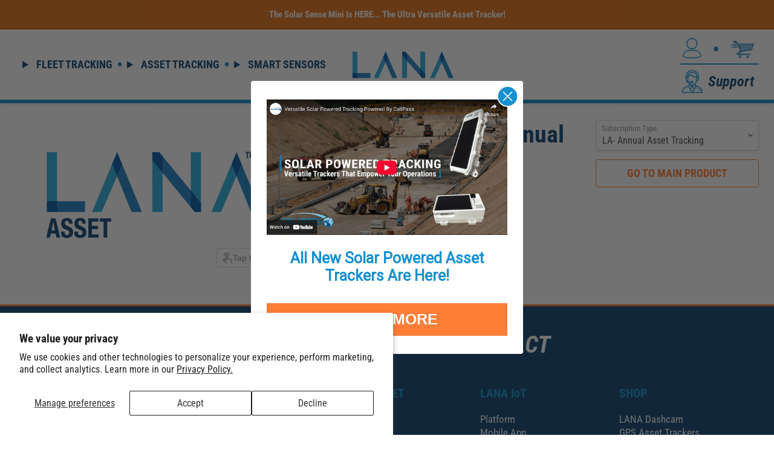

--- FILE ---
content_type: text/html; charset=utf-8
request_url: https://orderlana.com/products/lana-asset-plan-annual
body_size: 44096
content:
<!doctype html>
<html class="no-js no-touch" lang="en">
  <head>
    <meta charset="utf-8">
    <meta http-equiv="x-ua-compatible" content="IE=edge">
    <!-- Google Tag Manager -->
    <script async crossorigin fetchpriority="high" src="/cdn/shopifycloud/importmap-polyfill/es-modules-shim.2.4.0.js"></script>
<script>
      (function (w, d, s, l, i) {
        w[l] = w[l] || [];
        w[l].push({ 'gtm.start': new Date().getTime(), event: 'gtm.js' });
        var f = d.getElementsByTagName(s)[0],
          j = d.createElement(s),
          dl = l != 'dataLayer' ? '&l=' + l : '';
        j.async = true;
        j.src = 'https://www.googletagmanager.com/gtm.js?id=' + i + dl;
        f.parentNode.insertBefore(j, f);
      })(window, document, 'script', 'dataLayer', 'GTM-KMPDBGK');
    </script>
    <!-- End Google Tag Manager -->
    
      
        <script async src="https://tag.pearldiver.io/ldc.js?pid=76cf587554a35a576380b528e6db2fcc&aid=16de03f2"></script>
      
    
    <!-- Lucky Orange Tracking -->
    <script type="text/javascript">
      window.__lo_site_id = 329757;
      (function () {
        var wa = document.createElement('script');
        wa.type = 'text/javascript';
        wa.async = true;
        wa.src = 'https://d10lpsik1i8c69.cloudfront.net/w.js';
        var s = document.getElementsByTagName('script')[0];
        s.parentNode.insertBefore(wa, s);
      })();
    </script>
    <!-- End Lucky Orange Tracking -->
    <!-- Clickcease.com tracking -->
    <script type="text/javascript">
      var script = document.createElement('script');
      script.async = true;
      script.type = 'text/javascript';
      var target = 'https://www.clickcease.com/monitor/stat.js';
      script.src = target;
      var elem = document.head;
      elem.appendChild(script);
    </script>
    <noscript>
      <a href="https://www.clickcease.com" rel="nofollow"
        ><img src="https://monitor.clickcease.com/stats/stats.aspx" alt="ClickCease"
      ></a>
    </noscript>
    <!-- Clickcease.com tracking -->
    <link rel="preconnect" href="https://cdn.shopify.com">
    <link rel="preconnect" href="https://fonts.shopifycdn.com">
    <link rel="preconnect" href="https://v.shopify.com">
    <link rel="preconnect" href="https://cdn.shopifycloud.com">

    <title>LANA Asset Plan - Annual</title>

    
      
        <meta name="description" content="LANA Asset Plan - Annual">

    
      <link rel="shortcut icon" href="//orderlana.com/cdn/shop/files/LANA_ac29fe56-0d2e-409a-9983-53f94ad275d6_32x32.png?v=1713460070" type="image/png">
    

    
      <link rel="canonical" href="https://orderlana.com/products/lana-asset-plan-annual" />
    
    
      <meta name="robots" content="noindex, nofollow">
    

    <meta name="viewport" content="width=device-width">

    
    





<meta property="og:site_name" content="LANA">
<meta property="og:url" content="https://orderlana.com/products/lana-asset-plan-annual">
<meta property="og:title" content="LANA Asset Plan - Annual">
<meta property="og:type" content="product">
<meta property="og:description" content="LANA Asset Plan - Annual">




    
    
    

    
    
    <meta
      property="og:image"
      content="https://orderlana.com/cdn/shop/products/LANAAsset-Logo_b7d4941c-c91a-4c6a-81df-b1a689885d84_1200x666.png?v=1665604829"
    />
    <meta
      property="og:image:secure_url"
      content="https://orderlana.com/cdn/shop/products/LANAAsset-Logo_b7d4941c-c91a-4c6a-81df-b1a689885d84_1200x666.png?v=1665604829"
    />
    <meta property="og:image:width" content="1200" />
    <meta property="og:image:height" content="666" />
    
    
    <meta property="og:image:alt" content="LANA Asset Plan - Annual LANA" />
  








  <meta name="twitter:site" content="@_CallPass">





<meta name="twitter:title" content="LANA Asset Plan - Annual">
<meta name="twitter:description" content="LANA Asset Plan - Annual">


    
    
    
      
      
      <meta name="twitter:card" content="summary_large_image">
    
    
    <meta
      property="twitter:image"
      content="https://orderlana.com/cdn/shop/products/LANAAsset-Logo_b7d4941c-c91a-4c6a-81df-b1a689885d84_1200x600_crop_center.png?v=1665604829"
    />
    <meta property="twitter:image:width" content="1200" />
    <meta property="twitter:image:height" content="600" />
    
    
    <meta property="twitter:image:alt" content="LANA Asset Plan - Annual LANA" />
  



    <link rel="preload" href="//orderlana.com/cdn/fonts/roboto_condensed/robotocondensed_n7.0c73a613503672be244d2f29ab6ddd3fc3cc69ae.woff2" as="font" crossorigin="anonymous">
    <link rel="preload" as="style" href="//orderlana.com/cdn/shop/t/65/assets/theme.css?v=128053691265809479601764670965"><script type="importmap">
{
  "imports": {
    "element.base-media": "//orderlana.com/cdn/shop/t/65/assets/element.base-media.js?v=61305152781971747521762237310",
    "element.image.parallax": "//orderlana.com/cdn/shop/t/65/assets/element.image.parallax.js?v=59188309605188605141762237311",
    "element.model": "//orderlana.com/cdn/shop/t/65/assets/element.model.js?v=101001098341450788491762237311",
    "element.quantity-selector": "//orderlana.com/cdn/shop/t/65/assets/element.quantity-selector.js?v=68208048201360514121762237311",
    "element.text.rte": "//orderlana.com/cdn/shop/t/65/assets/element.text.rte.js?v=28194737298593644281762237311",
    "element.video": "//orderlana.com/cdn/shop/t/65/assets/element.video.js?v=47354384994497331701762237311",
    "es-module-shims": "//orderlana.com/cdn/shop/t/65/assets/es-module-shims.min.js?v=3197203922110785981762237311",
    "is-land": "//orderlana.com/cdn/shop/t/65/assets/is-land.min.js?v=92343381495565747271762237312",
    "lightbox": "//orderlana.com/cdn/shop/t/65/assets/lightbox.js?v=116354114233759933611762237312",
    "product.gallery": "//orderlana.com/cdn/shop/t/65/assets/product.gallery.js?v=169430556141423714401762237312",
    "section.slideshow": "//orderlana.com/cdn/shop/t/65/assets/section.slideshow.js?v=176892809315355130961762237312",
    "util.events": "//orderlana.com/cdn/shop/t/65/assets/util.events.js?v=163430142883111782711762237312",
    "util.misc": "//orderlana.com/cdn/shop/t/65/assets/util.misc.js?v=117964846174238173191762237312",
    "util.resource-loader": "//orderlana.com/cdn/shop/t/65/assets/util.resource-loader.js?v=81301169148003274841762237312",
    "utility.stylesheet": "//orderlana.com/cdn/shop/t/65/assets/utility.stylesheet.js?v=115421978848924304161762237312",
    "vendor.drift-zoom": "//orderlana.com/cdn/shop/t/65/assets/vendor.drift-zoom.js?v=58010873367620907491762237312",
    "vendor.in-view": "//orderlana.com/cdn/shop/t/65/assets/vendor.in-view.js?v=126891093837844970591762237312",
    "vendor.photoswipe-ui-default": "//orderlana.com/cdn/shop/t/65/assets/vendor.photoswipe-ui-default.min.js?v=60644649669025199041762237312",
    "vendor.photoswipe": "//orderlana.com/cdn/shop/t/65/assets/vendor.photoswipe.min.js?v=169650331104647059261762237312",
    "vendor.swiper": "//orderlana.com/cdn/shop/t/65/assets/vendor.swiper.js?v=18393553757305362231762237312"
  }
}
</script><script>
  if (!(HTMLScriptElement.supports && HTMLScriptElement.supports('importmap'))) {
    const el = document.createElement('script')
    el.async = true
    el.src = "//orderlana.com/cdn/shop/t/65/assets/es-module-shims.min.js?v=3197203922110785981762237311"
    document.head.appendChild(el)
  }
</script>
<script type="module" src="//orderlana.com/cdn/shop/t/65/assets/is-land.min.js?v=92343381495565747271762237312"></script>
<style data-shopify>:root {
    /* Core Sizes */
    --size-0-25: 0.0625rem; /* 1px */
    --size-0-5: 0.125rem; /* 2px */
    --size-1: 0.25rem; /* 4px */
    --size-1-5: 0.375rem; /* 6px */
    --size-2: 0.5rem; /* 8px */
    --size-2-5: 0.625rem; /* 10px */
    --size-3: 0.75rem; /* 12px */
    --size-3-5: 0.875rem; /* 14px */
    --size-4: 1rem; /* 16px */
    --size-4-5: 1.125rem; /* 18px */
    --size-5: 1.25rem; /* 20px */
    --size-5-5: 1.375rem; /* 22px */
    --size-6: 1.5rem; /* 24px */
    --size-6-5: 1.625rem; /* 26px */
    --size-7: 1.75rem; /* 28px */
    --size-7-5: 1.875rem; /* 30px */
    --size-8: 2rem; /* 32px */
    --size-8-5: 2.125rem; /* 34px */
    --size-9: 2.25rem; /* 36px */
    --size-9-5: 2.375rem; /* 38px */
    --size-10: 2.5rem; /* 40px */
    --size-11: 2.75rem; /* 44px */
    --size-12: 3rem; /* 48px */
    --size-14: 3.5rem; /* 56px */
    --size-16: 4rem; /* 64px */
    --size-18: 4.5rem; /* 72px */
    --size-20: 5rem; /* 80px */
    --size-24: 6rem; /* 96px */
    --size-28: 7rem; /* 112px */
    --size-32: 8rem; /* 128px */

    /* Text Sizes */
    --text-size-2: 0.5rem; /* 8px */
    --text-size-2-5: 0.625rem; /* 10px */
    --text-size-3: 0.75rem; /* 12px */
    --text-size-3-5: 0.875rem; /* 14px */
    --text-size-4: 1rem; /* 16px */
    --text-size-4-5: 1.125rem; /* 18px */
    --text-size-5: 1.25rem; /* 20px */
    --text-size-5-5: 1.375rem; /* 22px */
    --text-size-6: 1.5rem; /* 24px */
    --text-size-6-5: 1.625rem; /* 26px */
    --text-size-7: 1.75rem; /* 28px */
    --text-size-7-5: 1.875rem; /* 30px */
    --text-size-8: 2rem; /* 32px */
    --text-size-8-5: 2.125rem; /* 34px */
    --text-size-9: 2.25rem; /* 36px */
    --text-size-9-5: 2.375rem; /* 38px */
    --text-size-10: 2.5rem; /* 40px */
    --text-size-11: 2.75rem; /* 44px */
    --text-size-12: 3rem; /* 48px */
    --text-size-14: 3.5rem; /* 56px */
    --text-size-16: 4rem; /* 64px */
    --text-size-18: 4.5rem; /* 72px */
    --text-size-20: 5rem; /* 80px */
    --text-size-24: 6rem; /* 96px */
    --text-size-28: 7rem; /* 112px */
    --text-size-32: 8rem; /* 128px */

    /* Line */
    --line-size-none: 0px;
    --line-size-xs: 0.5px;
    --line-size-sm: 1px;
    --line-size-md: 2px;
    --line-size-lg: 4px;
    --line-size-xl: 8px;

    /* Gap */
    --gap-size-none: 0px;
    --gap-size-xs: 8px;
    --gap-size-sm: 16px;
    --gap-size-md: 32px;
    --gap-size-lg: 48px;
    --gap-size-xl: 64px;

    /* Radius */
    --radius-xs: 4px;
    --radius-sm: 8px;
    --radius-md: 12px;
    --radius-lg: 16px;
    --radius-xl: 24px;
    --radius-2xl: 32px;
    --radius-none: 0px;
    --radius-full: 999px;

    /* Dropshadow */
    --shadow-none: 0px 0px 0px 0px rgba(0, 0, 0, 0);
    --shadow-sm: 0px 1px 2px 0px rgba(0, 0, 0, 0.08);
    --shadow-md: 0px 2px 4px -1px rgba(0, 0, 0, 0.08);
    --shadow-lg: 0px 8px 16px -4px rgba(0, 0, 0, 0.08);
    --shadow-xl: 0px 16px 32px -6px rgba(0, 0, 0, 0.12);
    --shadow-2xl: 0px 16px 64px -12px rgba(0, 0, 0, 0.22);

    /* Font Weights */
    --font-weight-100: 100;
    --font-weight-200: 200;
    --font-weight-300: 300;
    --font-weight-400: 400;
    --font-weight-500: 500;
    --font-weight-600: 600;
    --font-weight-700: 700;
    --font-weight-800: 800;
    --font-weight-900: 900;

    /* Letter Spacings */
    --letter-space-2xs: -0.05em;
    --letter-space-xs: -0.03em;
    --letter-space-sm: -0.015em;
    --letter-space-md: 0em;
    --letter-space-lg: 0.015em;
    --letter-space-xl: 0.03em;
    --letter-space-2xl: 0.05em;
    --letter-space-3xl: 0.08em;
    --letter-space-4xl: 0.12em;

    /* Line Heights */
    --line-height-2xs: 0.9;
    --line-height-xs: 1;
    --line-height-sm: 1.1;
    --line-height-md: 1.2;
    --line-height-lg: 1.5;
    --line-height-xl: 1.7;
    --line-height-2xl: 2;

    /* Color Shades */
    --shade-0: 0%;
    --shade-4: 4%;
    --shade-8: 8%;
    --shade-12: 12%;
    --shade-16: 16%;
    --shade-20: 20%;
    --shade-30: 30%;
    --shade-40: 40%;
    --shade-50: 50%;
    --shade-60: 60%;
    --shade-70: 70%;
    --shade-80: 80%;
    --shade-90: 90%;
    --shade-100: 100%;
  }</style><style data-shopify>/* Root Variables */
  :root {
    --root-font-size: 16px;
    --root-color-primary: #000;
    --root-color-secondary: #fff;
  }

  /* Colors */
  :root {
    --color-primary: var(--root-color-primary);
    --color-secondary: var(--root-color-secondary);
    --color-focus: #4a9afc;
    --color-error: #ba4444;
    --color-price: var(--color-primary);
    --color-text-savings: var(--color-primary);
    --disabled-grey: #f6f6f6;
    --disabled-border: #b6b6b6;
    --disabled-grey-text: #b6b6b6;
    --success-green: #56ad6a;
    --success-green-bg: #ecfef0;
    --color-sticky-nav-links: #fff;
  }

  /* Body Font Stack */
  :root {
    --body-font-family: 'Arial';
    --body-font-family-fallback: 'sans-serif';
    --body-font-weight: var(--font-weight-400);
    --body-letter-spacing: var(--letter-space-md);
    --body-line-height: var(--line-height-md);
    --body-text-transform: none;
    --body-lg-font-size: var(--text-size-4);
    --body-md-font-size: var(--text-size-3-5);
    --body-sm-font-size: var(--text-size-3);
    --body-xs-font-size: var(--text-size-2-5);

    @media screen and (min-width: 769px) {
      --body-lg-font-size: var(--text-size-4-5);
      --body-md-font-size: var(--text-size-4);
      --body-sm-font-size: var(--text-size-3-5);
      --body-xs-font-size: var(--text-size-3);
    }
  }

  /* Heading Font Stack */
  :root {
    --heading-font-family: 'Arial';
    --heading-font-family-fallback: 'sans-serif';
    --heading-font-weight: var(--font-weight-700);
    --heading-letter-spacing: var(--letter-space-md);

    --heading-2xl-line-height: var(--line-height-md);
    --heading-xl-line-height: var(--line-height-md);
    --heading-lg-line-height: var(--line-height-md);
    --heading-md-line-height: var(--line-height-md);
    --heading-sm-line-height: var(--line-height-md);
    --heading-xs-line-height: var(--line-height-md);

    --heading-2xl-font-size: var(--text-size-12);
    --heading-xl-font-size: var(--text-size-8);
    --heading-lg-font-size: var(--text-size-6);
    --heading-md-font-size: var(--text-size-5);
    --heading-sm-font-size: var(--text-size-4-5);
    --heading-xs-font-size: var(--text-size-4);

    @media screen and (min-width: 769px) {
      --heading-2xl-font-size: var(--text-size-16);
      --heading-xl-font-size: var(--text-size-12);
      --heading-lg-font-size: var(--text-size-8);
      --heading-md-font-size: var(--text-size-6);
      --heading-sm-font-size: var(--text-size-5);
      --heading-xs-font-size: var(--text-size-4-5);
    }
  }

  /* Accent Font Stack */
  :root {
    --accent-font-family: 'Arial';
    --accent-font-family-fallback: 'sans-serif';
    --accent-font-weight: var(--font-weight-400);
    --accent-letter-spacing: var(--letter-space-4xl);
    --accent-line-height: var(--line-height-md);
    --accent-text-transform: uppercase;
  }

  /* ==================================================================== */
  /* OLD CSS VARIABLES THAT NEEDS TO 🔥 */
  /* ==================================================================== */
  :root {
    --z-index-modal: 30;
    --z-index-toolbar: 7;
    --z-index-header: 6;
    --z-index-header-submenu: 7;
    --z-index-header-bottom-row: 3;
    --z-index-header-drawers: 5;
    --z-index-header-drawers-mobile: 3;
    --z-index-header-search: 7;
    --z-index-loader: 4;
    --z-index-header-search-overlay: 1;
    --url-ico-select: url(//orderlana.com/cdn/shop/t/65/assets/ico-select.svg);
    --url-swirl-svg: url(//orderlana.com/cdn/shop/t/65/assets/swirl.svg);
    --header-padding-bottom: 0;
    --gutter: 30px;
    --page-width: 1500px;
    --page-width-narrow: 1000px;
    --page-width-gutter-small: 17px;
    --grid-gutter: 22px;
    --grid-gutter-small: 16px;
    --slide-curve: 0.25s cubic-bezier(0.165, 0.84, 0.44, 1);
    --drawer-box-shadow: 0 10px 25px rgba(0, 0, 0, 0.15);
    --product-grid-margin: 10px;
    --product-grid-padding: 12px;
    --product-radius: 10px;
    --page-top-padding: 35px;
    --page-narrow: 780px;
    --page-width-padding: 40px;
    --grid-gutter: 22px;
    --index-section-padding: 60px;
    --section-header-bottom: 40px;
    --size-chart-margin: 30px 0;
    --size-chart-icon-margin: 5px;
    --newsletter-reminder-padding: 20px 30px 20px 25px;
    --text-frame-margin: 10px;
    --desktop-menu-chevron-size: 10px;
    --site-nav-item-padding: 20px;
    --site-nav-item-padding-top-bottom: 16px;
    --site-nav-icon-padding: 12px;
  }

  @media screen and (max-width: 768px) {
    :root {
      --page-top-padding: 15px;
      --page-narrow: 330px;
      --page-width-padding: 17px;
      --grid-gutter: 16px;
      --index-section-padding: 40px;
      --section-header-bottom: 25px;
      --text-frame-margin: 7px;
    }
  }</style>
<style data-shopify>:root {
    --text-size-scale-n-4: var(--text-size-2); /* 8px */
    --text-size-scale-n-3: var(--text-size-2-5); /* 10px */
    --text-size-scale-n-2: var(--text-size-3); /* 12px */
    --text-size-scale-n-1: var(--text-size-3-5); /* 14px */
    --text-size-scale-n0: var(--text-size-4); /* 16px */
    --text-size-scale-n1: var(--text-size-4-5); /* 18px */
    --text-size-scale-n2: var(--text-size-5); /* 20px */
    --text-size-scale-n3: var(--text-size-6); /* 24px */
    --text-size-scale-n4: var(--text-size-6-5); /* 26px */
    --text-size-scale-n5: var(--text-size-7); /* 28px */
    --text-size-scale-n6: var(--text-size-8); /* 32px */
    --text-size-scale-n7: var(--text-size-9); /* 36px */
    --text-size-scale-n8: var(--text-size-10); /* 40px */
    --text-size-scale-n9: var(--text-size-12); /* 48px */
    --text-size-scale-n10: var(--text-size-14); /* 56px */
    --text-size-scale-n11: var(--text-size-16); /* 64px */
    --text-size-scale-n12: var(--text-size-18); /* 72px */
    --text-size-scale-n13: var(--text-size-20); /* 80px */
    --text-size-scale-n14: var(--text-size-24); /* 96px */

    --font-weight-scale-n-3: var(--font-weight-100);
    --font-weight-scale-n-2: var(--font-weight-200);
    --font-weight-scale-n-1: var(--font-weight-300);
    --font-weight-scale-n0: var(--font-weight-400);
    --font-weight-scale-n1: var(--font-weight-500);
    --font-weight-scale-n2: var(--font-weight-600);
    --font-weight-scale-n3: var(--font-weight-700);
    --font-weight-scale-n4: var(--font-weight-800);
    --font-weight-scale-n5: var(--font-weight-900);

    --letter-spacing-scale-n-3: var(--letter-space-2xs);
    --letter-spacing-scale-n-2: var(--letter-space-xs);
    --letter-spacing-scale-n-1: var(--letter-space-sm);
    --letter-spacing-scale-n0: var(--letter-space-md);
    --letter-spacing-scale-n1: var(--letter-space-lg);
    --letter-spacing-scale-n2: var(--letter-space-xl);
    --letter-spacing-scale-n3: var(--letter-space-2xl);
    --letter-spacing-scale-n4: var(--letter-space-3xl);
    --letter-spacing-scale-n5: var(--letter-space-4xl);

    --line-height-scale-n-3: var(--line-height-2xs);
    --line-height-scale-n-2: var(--line-height-xs);
    --line-height-scale-n-1: var(--line-height-sm);
    --line-height-scale-n0: var(--line-height-md);
    --line-height-scale-n1: var(--line-height-lg);
    --line-height-scale-n2: var(--line-height-xl);
    --line-height-scale-n3: var(--line-height-2xl);

    /* Body Font Scales *//* Heading Font Scales *//* Accent Font Scales */@media screen and (min-width: 769px) {
      /* Body Font Desktop Sizes *//* Heading Desktop Font Sizes */}
  }</style>
<style data-shopify>:root {
    

    
  }

  

  

  /* LEGACY TOKENS THAT WE NEED TO KILLLLLLLLLLLLL */
  /* --------------------------------------------- */

  :root {
    /* Fixed colors */
    --color-price: ;
    --color-text-savings: ;

    /* TODO: Move to component that uses this */
    --color-button-primary: #000; /* TODO: Remove this */
    --color-button-primary-light: #1a1a1a; /* TODO: Remove this */
    --color-button-primary-dim: #000000; /* TODO: Remove this */
    --color-button-primary-text: #ffffff; /* TODO: Remove this */

    --color-sale-tag: ;
    --color-sale-tag-text: ;
  }</style><style data-shopify>
  :root {
    

    --color-background: #fff;
    --color-background-alpha-0: rgba(255, 255, 255, 0);
    --color-background-alpha-90: rgba(255, 255, 255, 0.9);

    /* Typography */
    
    
    --color-headings: #1d1d1d;
    --color-text: #1d1d1d;

    --color-text-05: #f4f4f4;
    --color-text-05-alpha-0: rgba(244, 244, 244, 0);

    --color-text-hover: #1d1d1d;
    --color-text-light: #1d1d1d;
    --color-links: #046e82;
    --color-link-hover: #1d1d1d;

    /* Products */
    --color-products-in-stock: #268c0b;
    --color-products-low-stock: #cc1313;
    --color-products-no-stock: #121212;

    /* Buttons */
    
    

    --color-button-text: #ffffff;
    --color-button-background: #f04f36;
    --color-button-background-hover: #f2614a;

    --color-button-background-focus: #dddddd;
    --color-button-disable: #939393;

    --color-button-secondary-text: #f04f36;
    --color-button-secondary-background: #ffffff;
    --color-button-secondary-background-hover: #ffffff;
    --color-button-secondary-background-focus: #e6e6e6;
    --color-button-secondary-border: #dddddd;
    --color-button-secondary-border-hover: #c7c7c7;

    --button-primary-text-color: #ffffff;
    --button-primary-text-color-highlight: #ffffff;
    --button-primary-bg-color: #000000;
    --button-primary-bg-color-highlight: #606060;
    --button-primary-border-color: rgba(0,0,0,0);
    --button-primary-border-color-highlight: rgba(0,0,0,0);

    --button-secondary-text-color: #000000;
    --button-secondary-text-color-highlight: #ffffff;
    --button-secondary-bg-color: rgba(0,0,0,0);
    --button-secondary-bg-color-highlight: #000000;
    --button-secondary-border-color: #000000;
    --button-secondary-border-color-highlight: #000000;

    --button-link-text-color: #000000;
    --button-link-text-color-highlight: #ccc;

    /* Header */
    --color-header-text: #1d1d1d;
    --color-header-background: #fff;

    /* Forms */
    
    --color-input-text: #4d4d4d;

    --color-input-text-hover: #dddddd;

    --color-input-background: #fff;
    --color-input-background-hover: #f4f4f4;

    --color-input-border: #dddddd;
    --color-input-border-alpha-25: rgba(221, 221, 221, 0.25);


    --color-input-border-morph-2: #c7c7c7;
    --color-input-border-morph-4: #b1b1b1;
    --color-input-border-morph-10: #858585;
    --color-input-border-morph-12: #767676;

    --color-input-border-hover: #c7c7c7;

    --color-product-sale-accent: #f04f36;
    --color-product-review-star: #ffab41;

    /* Footer */
    --color-footer-text: #1d1d1d;

    --color-footer-background: #f5f3ed;


    --color-footer-link: #3c3c3c;
    --color-footer-color-alt: rgba(29, 29, 29, 0.8);
    --color-additional-accent: rgba(29, 29, 29, 0.5);

    /* Placeholders */
    --color-placeholder-background: #ededed;
    --color-placeholder-fill: #b0b0b0;

    /* General */
    
    
    
    --color-black: #000;
    --color-white: #fff;

    --color-border: #808080;
    --color-border-modify: rgba(128, 128, 128, 0.3);
    --color-border-less-soft: rgba(0, 0, 0, 0.25);
    --color-border-soft: rgba(0, 0, 0, 0.15);
    --color-border-softer: rgba(0, 0, 0, 0.1);


    --color-overlay-background: Liquid error (snippets/head.styles.legacy-settings-color line 118): Alpha must be a float between 0 and 1;


    --color-background-8: #ededed;
    --color-background-4: #f6f6f6;

    --color-background-light: #f2f2f2;
    --color-search-category-background: #e8e8e8;

    --color-box-shadow-border: rgba(128, 128, 128, 0.16);
    --color-box-shadow-shadow: rgba(128, 128, 128, 0.11);
    --color-box-shadow-border-focused: rgba(128, 128, 128, 0.5);
    --color-box-shadow-shadow-focused: rgba(128, 128, 128, 0.5);

    --color-box-shadow-shadow-headings: rgba(128, 128, 128, 0.05);

    --color-error: #f05d5d;
    --color-success: #51a551;
    --color-warning: #dfa354;
    --color-highlight: #fffbd9;
    --color-notice: --color-text;
    --color-sale: --color-product-sale-accent;
    --color-star: --color-product-review-star;
    --color-star-empty: #8e8e8e;

    --color-facebook: #425dab;
    --color-x: #000;
    --color-pinterest: #bd1c1c;
    --color-linkedin: #0077B5;
  }
</style>
<style data-shopify>:root {
    --heading-font-family: 'Open Sans', sans-serif;
    --heading-font-weight: 400;
    --heading-letter-spacing: 0px;
    --body-font-family: 'Open Sans', sans-serif;

    --heading-font-style: normal;
    --subheading-font-family: 'Open Sans', sans-serif;
    --button-font-family: 'Open Sans', sans-serif;

    /* Font sizes */
    --heading-xl-font-size: 40px;
    --heading-lg-font-size: 20px;
    --body-md-font-size: 15px;

    --button-primary-font-size: 1rem;
    --button-primary-line-height: inherit;

    --button-secondary-font-size: 1rem;
    --button-secondary-line-height: inherit;

    --button-link-style-font-size: 1rem;
    --button-link-style-line-height: inherit;

    --heading-responsive: 1;
    --subheading-responsive: 1;

    /* Button styles */
    --button-font-weight: 700;
    --button-font-style: normal;
    --button-letter-spacing: 0px;
    --button-transition-speed: 0.3s;
    --button-font-capitalization: none;

    --button-primary-border-radius: 0px;
    --button-secondary-border-radius: 0px;
    --button-link-underline-thickness: 1px;
    --button-link-underline-style: solid;
  }</style>



<style data-shopify>
  :root {
    /* Backgrounds */
    
    

    --color-background: 
      
rgb(255, 255, 255)
    ;
    --color-background-alpha-0: rgba(255, 255, 255, 0);
    --color-background-alpha-90: rgba(255, 255, 255, 0.9);

    /* Typography */
    --color-headings: #104573;
    --color-text: #8a8a8d;

    --color-text-05: #f9f9f9;
    --color-text-05-alpha-0: rgba(249, 249, 249, 0);

    
    

    
    
    
    

    --color-text-hover: 
      
#717173
    ;
    --color-text-light: #949494;
    --color-links: #ff7f30;

    
    
    

    --color-link-hover: 
      
#ff6c11
    ;

    /* Products */
    --color-products-in-stock: #3C9342;
    --color-products-low-stock: #E99114;
    --color-products-no-stock: #BF262F;

    /* Buttons */
    --color-button-text: #ffffff;
    --color-button-background: #ff7f30;
    --color-button-background-hover: rgb(255, 140, 69);

    
    

    --color-button-background-focus: 
      
#ff721c
    ;
    --color-button-disable: #989898;

    --color-button-secondary-text: #ff7f30;
    --color-button-secondary-background: #ffffff;
    --color-button-secondary-background-hover: rgb(255, 255, 255);

    
    

    --color-button-secondary-background-focus: 
      
#ebebeb
    ;
    --color-button-secondary-border: #dddddd;

    
    

    --color-button-secondary-border-hover: 
      
#cecece
    ;

    /* Header */
    --color-header-text: #104573;

    
    

    --color-header-background: 
      
rgb(255, 255, 255)
    ;

    /* Forms */
    --color-input-text: #4d4d4d;

    
    

    --color-input-text-hover: 
      
#434343
    ;

    --color-input-background: #ffffff;
    --color-input-background-hover: #f9f9f9;

    --color-input-border: #dddddd;
    --color-input-border-alpha-25: rgba(221, 221, 221, 0.25);

    

    
    

    
    

    
    

    
    

    --color-input-border-morph-2: 
      
#cecece
    ;
    --color-input-border-morph-4: 
      
#bebebe
    ;
    --color-input-border-morph-10: 
      
#919191
    ;
    --color-input-border-morph-12: 
      
#818181
    ;

    --color-input-border-hover: 
      
#cecece
    ;

    --color-product-sale-accent: #e37319;
    --color-product-review-star: #f6c347;

    /* Footer */
    --color-footer-text: #686868;

    
    

    --color-footer-background: 
      
rgb(225, 225, 225)
    ;

    
    

    --color-footer-link: 
      
#5e5e5e
    ;
    --color-footer-color-alt: rgba(104, 104, 104, 0.8);
    --color-additional-accent: rgba(104, 104, 104, 0.5);

    /* Placeholders */
    --color-placeholder-background: #f6f6f6;
    --color-placeholder-fill: #d6d6d7;

    /* General */
    
    

    --color-black: #000;
    --color-white: #fff;

    
    
    
    

    
    

    --color-border: rgb(128, 128, 128);
    --color-border-modify: rgba(128, 128, 128, 0.3);
    --color-border-less-soft: rgba(0, 0, 0, 0.25);
    --color-border-soft: rgba(0, 0, 0, 0.15);
    --color-border-softer: rgba(0, 0, 0, 0.1);

    

    --color-overlay-background: rgba(0, 0, 0, 0.5);

    

    --color-background-8: #f6f6f6;
    --color-background-4: #fafafa;

    --color-background-light: #f9f9f9;
    --color-search-category-background: #f3f3f4;

    --color-box-shadow-border: rgba(128, 128, 128, 0.16);
    --color-box-shadow-shadow: rgba(128, 128, 128, 0.11);
    --color-box-shadow-border-focused: rgba(128, 128, 128, 0.5);
    --color-box-shadow-shadow-focused: rgba(128, 128, 128, 0.5);

    --color-box-shadow-shadow-headings: rgba(128, 128, 128, 0.05);

    --color-error: #f05d5d;
    --color-success: #51a551;
    --color-warning: #dfa354;
    --color-highlight: #fffbd9;
    --color-notice: --color-text;
    --color-sale: --color-product-sale-accent;
    --color-star: --color-product-review-star;
    --color-star-empty: #c5c5c6;

    --color-facebook: #425dab;
    --color-x: #000;
    --color-pinterest: #bd1c1c;
    --color-linkedin: #0077B5;
  }
</style>

<style data-shopify>:root {
    /* Override heading font stack with empire legacy settings */
    --heading-font-family: "Roboto Condensed",sans-serif;
    --heading-font-scale: 1.2;
    --heading-font-weight: 700;
    --heading-font-style: normal;
    --heading-font-capitalization: initial;
    --heading-letter-spacing: 0.0em;
    --subheading-font-family: 'Nunito Sans', sans-serif;
    --button-font-family: "Roboto Condensed",sans-serif;
    --button-font-capitalization: initial;
    --button-letter-spacing: 0.0em;

    --heading-responsive: 1;
    --subheading-responsive: 1;
    --body-font-family: "Roboto Condensed";
  }</style><script>window.performance && window.performance.mark && window.performance.mark('shopify.content_for_header.start');</script><meta name="robots" content="noindex,nofollow">
<meta id="shopify-digital-wallet" name="shopify-digital-wallet" content="/59144863906/digital_wallets/dialog">
<meta name="shopify-checkout-api-token" content="819b6226a7ac5cb2927570cad38ad967">
<meta id="in-context-paypal-metadata" data-shop-id="59144863906" data-venmo-supported="true" data-environment="production" data-locale="en_US" data-paypal-v4="true" data-currency="USD">
<link rel="alternate" type="application/json+oembed" href="https://orderlana.com/products/lana-asset-plan-annual.oembed">
<script async="async" src="/checkouts/internal/preloads.js?locale=en-US"></script>
<link rel="preconnect" href="https://shop.app" crossorigin="anonymous">
<script async="async" src="https://shop.app/checkouts/internal/preloads.js?locale=en-US&shop_id=59144863906" crossorigin="anonymous"></script>
<script id="apple-pay-shop-capabilities" type="application/json">{"shopId":59144863906,"countryCode":"US","currencyCode":"USD","merchantCapabilities":["supports3DS"],"merchantId":"gid:\/\/shopify\/Shop\/59144863906","merchantName":"LANA","requiredBillingContactFields":["postalAddress","email","phone"],"requiredShippingContactFields":["postalAddress","email","phone"],"shippingType":"shipping","supportedNetworks":["visa","masterCard","amex","discover","elo","jcb"],"total":{"type":"pending","label":"LANA","amount":"1.00"},"shopifyPaymentsEnabled":true,"supportsSubscriptions":true}</script>
<script id="shopify-features" type="application/json">{"accessToken":"819b6226a7ac5cb2927570cad38ad967","betas":["rich-media-storefront-analytics"],"domain":"orderlana.com","predictiveSearch":true,"shopId":59144863906,"locale":"en"}</script>
<script>var Shopify = Shopify || {};
Shopify.shop = "lana-fleet.myshopify.com";
Shopify.locale = "en";
Shopify.currency = {"active":"USD","rate":"1.0"};
Shopify.country = "US";
Shopify.theme = {"name":"LANA - NB - LIVE - PROD","id":144821420194,"schema_name":"Empire","schema_version":"12.2.0","theme_store_id":838,"role":"main"};
Shopify.theme.handle = "null";
Shopify.theme.style = {"id":null,"handle":null};
Shopify.cdnHost = "orderlana.com/cdn";
Shopify.routes = Shopify.routes || {};
Shopify.routes.root = "/";</script>
<script type="module">!function(o){(o.Shopify=o.Shopify||{}).modules=!0}(window);</script>
<script>!function(o){function n(){var o=[];function n(){o.push(Array.prototype.slice.apply(arguments))}return n.q=o,n}var t=o.Shopify=o.Shopify||{};t.loadFeatures=n(),t.autoloadFeatures=n()}(window);</script>
<script>
  window.ShopifyPay = window.ShopifyPay || {};
  window.ShopifyPay.apiHost = "shop.app\/pay";
  window.ShopifyPay.redirectState = null;
</script>
<script id="shop-js-analytics" type="application/json">{"pageType":"product"}</script>
<script defer="defer" async type="module" src="//orderlana.com/cdn/shopifycloud/shop-js/modules/v2/client.init-shop-cart-sync_DtuiiIyl.en.esm.js"></script>
<script defer="defer" async type="module" src="//orderlana.com/cdn/shopifycloud/shop-js/modules/v2/chunk.common_CUHEfi5Q.esm.js"></script>
<script type="module">
  await import("//orderlana.com/cdn/shopifycloud/shop-js/modules/v2/client.init-shop-cart-sync_DtuiiIyl.en.esm.js");
await import("//orderlana.com/cdn/shopifycloud/shop-js/modules/v2/chunk.common_CUHEfi5Q.esm.js");

  window.Shopify.SignInWithShop?.initShopCartSync?.({"fedCMEnabled":true,"windoidEnabled":true});

</script>
<script>
  window.Shopify = window.Shopify || {};
  if (!window.Shopify.featureAssets) window.Shopify.featureAssets = {};
  window.Shopify.featureAssets['shop-js'] = {"shop-cart-sync":["modules/v2/client.shop-cart-sync_DFoTY42P.en.esm.js","modules/v2/chunk.common_CUHEfi5Q.esm.js"],"init-fed-cm":["modules/v2/client.init-fed-cm_D2UNy1i2.en.esm.js","modules/v2/chunk.common_CUHEfi5Q.esm.js"],"init-shop-email-lookup-coordinator":["modules/v2/client.init-shop-email-lookup-coordinator_BQEe2rDt.en.esm.js","modules/v2/chunk.common_CUHEfi5Q.esm.js"],"shop-cash-offers":["modules/v2/client.shop-cash-offers_3CTtReFF.en.esm.js","modules/v2/chunk.common_CUHEfi5Q.esm.js","modules/v2/chunk.modal_BewljZkx.esm.js"],"shop-button":["modules/v2/client.shop-button_C6oxCjDL.en.esm.js","modules/v2/chunk.common_CUHEfi5Q.esm.js"],"init-windoid":["modules/v2/client.init-windoid_5pix8xhK.en.esm.js","modules/v2/chunk.common_CUHEfi5Q.esm.js"],"avatar":["modules/v2/client.avatar_BTnouDA3.en.esm.js"],"init-shop-cart-sync":["modules/v2/client.init-shop-cart-sync_DtuiiIyl.en.esm.js","modules/v2/chunk.common_CUHEfi5Q.esm.js"],"shop-toast-manager":["modules/v2/client.shop-toast-manager_BYv_8cH1.en.esm.js","modules/v2/chunk.common_CUHEfi5Q.esm.js"],"pay-button":["modules/v2/client.pay-button_FnF9EIkY.en.esm.js","modules/v2/chunk.common_CUHEfi5Q.esm.js"],"shop-login-button":["modules/v2/client.shop-login-button_CH1KUpOf.en.esm.js","modules/v2/chunk.common_CUHEfi5Q.esm.js","modules/v2/chunk.modal_BewljZkx.esm.js"],"init-customer-accounts-sign-up":["modules/v2/client.init-customer-accounts-sign-up_aj7QGgYS.en.esm.js","modules/v2/client.shop-login-button_CH1KUpOf.en.esm.js","modules/v2/chunk.common_CUHEfi5Q.esm.js","modules/v2/chunk.modal_BewljZkx.esm.js"],"init-shop-for-new-customer-accounts":["modules/v2/client.init-shop-for-new-customer-accounts_NbnYRf_7.en.esm.js","modules/v2/client.shop-login-button_CH1KUpOf.en.esm.js","modules/v2/chunk.common_CUHEfi5Q.esm.js","modules/v2/chunk.modal_BewljZkx.esm.js"],"init-customer-accounts":["modules/v2/client.init-customer-accounts_ppedhqCH.en.esm.js","modules/v2/client.shop-login-button_CH1KUpOf.en.esm.js","modules/v2/chunk.common_CUHEfi5Q.esm.js","modules/v2/chunk.modal_BewljZkx.esm.js"],"shop-follow-button":["modules/v2/client.shop-follow-button_CMIBBa6u.en.esm.js","modules/v2/chunk.common_CUHEfi5Q.esm.js","modules/v2/chunk.modal_BewljZkx.esm.js"],"lead-capture":["modules/v2/client.lead-capture_But0hIyf.en.esm.js","modules/v2/chunk.common_CUHEfi5Q.esm.js","modules/v2/chunk.modal_BewljZkx.esm.js"],"checkout-modal":["modules/v2/client.checkout-modal_BBxc70dQ.en.esm.js","modules/v2/chunk.common_CUHEfi5Q.esm.js","modules/v2/chunk.modal_BewljZkx.esm.js"],"shop-login":["modules/v2/client.shop-login_hM3Q17Kl.en.esm.js","modules/v2/chunk.common_CUHEfi5Q.esm.js","modules/v2/chunk.modal_BewljZkx.esm.js"],"payment-terms":["modules/v2/client.payment-terms_CAtGlQYS.en.esm.js","modules/v2/chunk.common_CUHEfi5Q.esm.js","modules/v2/chunk.modal_BewljZkx.esm.js"]};
</script>
<script>(function() {
  var isLoaded = false;
  function asyncLoad() {
    if (isLoaded) return;
    isLoaded = true;
    var urls = ["https:\/\/static.rechargecdn.com\/static\/js\/recharge.js?shop=lana-fleet.myshopify.com","https:\/\/tools.luckyorange.com\/core\/lo.js?site-id=dbaf76f4\u0026shop=lana-fleet.myshopify.com"];
    for (var i = 0; i < urls.length; i++) {
      var s = document.createElement('script');
      s.type = 'text/javascript';
      s.async = true;
      s.src = urls[i];
      var x = document.getElementsByTagName('script')[0];
      x.parentNode.insertBefore(s, x);
    }
  };
  if(window.attachEvent) {
    window.attachEvent('onload', asyncLoad);
  } else {
    window.addEventListener('load', asyncLoad, false);
  }
})();</script>
<script id="__st">var __st={"a":59144863906,"offset":-18000,"reqid":"e0b06777-cacb-4f66-ad3b-323f9448c601-1766878415","pageurl":"orderlana.com\/products\/lana-asset-plan-annual","u":"ca396fc9341c","p":"product","rtyp":"product","rid":7698879807650};</script>
<script>window.ShopifyPaypalV4VisibilityTracking = true;</script>
<script id="captcha-bootstrap">!function(){'use strict';const t='contact',e='account',n='new_comment',o=[[t,t],['blogs',n],['comments',n],[t,'customer']],c=[[e,'customer_login'],[e,'guest_login'],[e,'recover_customer_password'],[e,'create_customer']],r=t=>t.map((([t,e])=>`form[action*='/${t}']:not([data-nocaptcha='true']) input[name='form_type'][value='${e}']`)).join(','),a=t=>()=>t?[...document.querySelectorAll(t)].map((t=>t.form)):[];function s(){const t=[...o],e=r(t);return a(e)}const i='password',u='form_key',d=['recaptcha-v3-token','g-recaptcha-response','h-captcha-response',i],f=()=>{try{return window.sessionStorage}catch{return}},m='__shopify_v',_=t=>t.elements[u];function p(t,e,n=!1){try{const o=window.sessionStorage,c=JSON.parse(o.getItem(e)),{data:r}=function(t){const{data:e,action:n}=t;return t[m]||n?{data:e,action:n}:{data:t,action:n}}(c);for(const[e,n]of Object.entries(r))t.elements[e]&&(t.elements[e].value=n);n&&o.removeItem(e)}catch(o){console.error('form repopulation failed',{error:o})}}const l='form_type',E='cptcha';function T(t){t.dataset[E]=!0}const w=window,h=w.document,L='Shopify',v='ce_forms',y='captcha';let A=!1;((t,e)=>{const n=(g='f06e6c50-85a8-45c8-87d0-21a2b65856fe',I='https://cdn.shopify.com/shopifycloud/storefront-forms-hcaptcha/ce_storefront_forms_captcha_hcaptcha.v1.5.2.iife.js',D={infoText:'Protected by hCaptcha',privacyText:'Privacy',termsText:'Terms'},(t,e,n)=>{const o=w[L][v],c=o.bindForm;if(c)return c(t,g,e,D).then(n);var r;o.q.push([[t,g,e,D],n]),r=I,A||(h.body.append(Object.assign(h.createElement('script'),{id:'captcha-provider',async:!0,src:r})),A=!0)});var g,I,D;w[L]=w[L]||{},w[L][v]=w[L][v]||{},w[L][v].q=[],w[L][y]=w[L][y]||{},w[L][y].protect=function(t,e){n(t,void 0,e),T(t)},Object.freeze(w[L][y]),function(t,e,n,w,h,L){const[v,y,A,g]=function(t,e,n){const i=e?o:[],u=t?c:[],d=[...i,...u],f=r(d),m=r(i),_=r(d.filter((([t,e])=>n.includes(e))));return[a(f),a(m),a(_),s()]}(w,h,L),I=t=>{const e=t.target;return e instanceof HTMLFormElement?e:e&&e.form},D=t=>v().includes(t);t.addEventListener('submit',(t=>{const e=I(t);if(!e)return;const n=D(e)&&!e.dataset.hcaptchaBound&&!e.dataset.recaptchaBound,o=_(e),c=g().includes(e)&&(!o||!o.value);(n||c)&&t.preventDefault(),c&&!n&&(function(t){try{if(!f())return;!function(t){const e=f();if(!e)return;const n=_(t);if(!n)return;const o=n.value;o&&e.removeItem(o)}(t);const e=Array.from(Array(32),(()=>Math.random().toString(36)[2])).join('');!function(t,e){_(t)||t.append(Object.assign(document.createElement('input'),{type:'hidden',name:u})),t.elements[u].value=e}(t,e),function(t,e){const n=f();if(!n)return;const o=[...t.querySelectorAll(`input[type='${i}']`)].map((({name:t})=>t)),c=[...d,...o],r={};for(const[a,s]of new FormData(t).entries())c.includes(a)||(r[a]=s);n.setItem(e,JSON.stringify({[m]:1,action:t.action,data:r}))}(t,e)}catch(e){console.error('failed to persist form',e)}}(e),e.submit())}));const S=(t,e)=>{t&&!t.dataset[E]&&(n(t,e.some((e=>e===t))),T(t))};for(const o of['focusin','change'])t.addEventListener(o,(t=>{const e=I(t);D(e)&&S(e,y())}));const B=e.get('form_key'),M=e.get(l),P=B&&M;t.addEventListener('DOMContentLoaded',(()=>{const t=y();if(P)for(const e of t)e.elements[l].value===M&&p(e,B);[...new Set([...A(),...v().filter((t=>'true'===t.dataset.shopifyCaptcha))])].forEach((e=>S(e,t)))}))}(h,new URLSearchParams(w.location.search),n,t,e,['guest_login'])})(!0,!0)}();</script>
<script integrity="sha256-4kQ18oKyAcykRKYeNunJcIwy7WH5gtpwJnB7kiuLZ1E=" data-source-attribution="shopify.loadfeatures" defer="defer" src="//orderlana.com/cdn/shopifycloud/storefront/assets/storefront/load_feature-a0a9edcb.js" crossorigin="anonymous"></script>
<script crossorigin="anonymous" defer="defer" src="//orderlana.com/cdn/shopifycloud/storefront/assets/shopify_pay/storefront-65b4c6d7.js?v=20250812"></script>
<script data-source-attribution="shopify.dynamic_checkout.dynamic.init">var Shopify=Shopify||{};Shopify.PaymentButton=Shopify.PaymentButton||{isStorefrontPortableWallets:!0,init:function(){window.Shopify.PaymentButton.init=function(){};var t=document.createElement("script");t.src="https://orderlana.com/cdn/shopifycloud/portable-wallets/latest/portable-wallets.en.js",t.type="module",document.head.appendChild(t)}};
</script>
<script data-source-attribution="shopify.dynamic_checkout.buyer_consent">
  function portableWalletsHideBuyerConsent(e){var t=document.getElementById("shopify-buyer-consent"),n=document.getElementById("shopify-subscription-policy-button");t&&n&&(t.classList.add("hidden"),t.setAttribute("aria-hidden","true"),n.removeEventListener("click",e))}function portableWalletsShowBuyerConsent(e){var t=document.getElementById("shopify-buyer-consent"),n=document.getElementById("shopify-subscription-policy-button");t&&n&&(t.classList.remove("hidden"),t.removeAttribute("aria-hidden"),n.addEventListener("click",e))}window.Shopify?.PaymentButton&&(window.Shopify.PaymentButton.hideBuyerConsent=portableWalletsHideBuyerConsent,window.Shopify.PaymentButton.showBuyerConsent=portableWalletsShowBuyerConsent);
</script>
<script data-source-attribution="shopify.dynamic_checkout.cart.bootstrap">document.addEventListener("DOMContentLoaded",(function(){function t(){return document.querySelector("shopify-accelerated-checkout-cart, shopify-accelerated-checkout")}if(t())Shopify.PaymentButton.init();else{new MutationObserver((function(e,n){t()&&(Shopify.PaymentButton.init(),n.disconnect())})).observe(document.body,{childList:!0,subtree:!0})}}));
</script>
<script id='scb4127' type='text/javascript' async='' src='https://orderlana.com/cdn/shopifycloud/privacy-banner/storefront-banner.js'></script><link id="shopify-accelerated-checkout-styles" rel="stylesheet" media="screen" href="https://orderlana.com/cdn/shopifycloud/portable-wallets/latest/accelerated-checkout-backwards-compat.css" crossorigin="anonymous">
<style id="shopify-accelerated-checkout-cart">
        #shopify-buyer-consent {
  margin-top: 1em;
  display: inline-block;
  width: 100%;
}

#shopify-buyer-consent.hidden {
  display: none;
}

#shopify-subscription-policy-button {
  background: none;
  border: none;
  padding: 0;
  text-decoration: underline;
  font-size: inherit;
  cursor: pointer;
}

#shopify-subscription-policy-button::before {
  box-shadow: none;
}

      </style>
<link rel="stylesheet" media="screen" href="//orderlana.com/cdn/shop/t/65/compiled_assets/styles.css?4193">
<script>window.performance && window.performance.mark && window.performance.mark('shopify.content_for_header.end');</script>

    <style>
      :root {
        /* ------------------------------------------------------------
          Typography
        ------------------------------------------------------------ */
        /* Body */
        --element-text-font-family--body: "Roboto Condensed", sans-serif;
        --element-text-font-weight--body: 400;
        --element-text-font-size--rte-body: 16px;
        --element-text-line-height--body: var(--line-height-lg);
        /* Headings */
        --element-text-font-family--heading: "Roboto Condensed", sans-serif;
        --element-text-font-weight--heading: 700;
        --element-text-letter-spacing--heading: 0.0em;
        --element-text-text-transform--heading: none;--element-text-font-size--heading-xl: 31.5px;
            @media screen and (max-width: 719px) {
              --element-text-font-size--heading-xl: 27px;
            }/* Buttons */
        --element-button-font-size: 13px;
        --element-button-radius: 3px;
        --element-badge-radius: 0px;
        --element-badge-px: var(--size-2);
        --element-badge-py: var(--size-0-5);
        
        /* ------------------------------------------------------------
          Colors
        ------------------------------------------------------------ */
        --color-primary: #8a8a8d; 
        --color-secondary: #ffffff;
        --root-color-primary: #8a8a8d; 
        --root-color-secondary: #ffffff;
        --element-text-color: #8a8a8d;
        --color-sale-tag-text: #fff ;
        --color-sale-tag: #e37319;
      }

      /* Override Shopify Payment Button styles */
      .shopify-payment-button .shopify-payment-button__button--unbranded,
      .shopify-payment-button .shopify-payment-button__button {
        --element-text-line-height--body-md: 1;
        --element-button-text-transform: none;
        --element-button-letter-spacing: 0.0em;
        --element-button-font-family: "Roboto Condensed", sans-serif;
        --color-primary: #ff7f30;
        border: none!important;
      }

      .add-to-cart-button{
        --element-text-line-height--body-md: 1;
        --element-button-font-size: var(--font-size-button-large);
        --element-button-text-transform: none;
        --element-button-letter-spacing: 0.0em;
        --element-button-font-family: "Roboto Condensed", sans-serif;
        --element-text-font-weight: 700;
        --element-text-color: #ff7f30;
        --element-button-color-secondary: #ffffff;
        box-shadow: inset 0 0 0 1px #dddddd;
      }

      .add-to-cart-button:focus-visible{
        box-shadow: 0 0 0 2px #fff, 0 0 0 5px #19f6, 0 3px 8px #0000001a;
      }

      .add-to-cart-button:not(.element-button--inverted) {
        --element-button-color-primary: #ffffff;
        --element-button-color-secondary: #8a8a8d;
      }

      .element-button{
        box-sizing: border-box;
      }

      .product-title{
        --element-text-color: #104573;
      }
        
      .vendor{
        --element-text-color: #ff7f30;
        text-decoration: none;
      }

      .sale-price{
        --element-text-color: #e37319;
      }

      .compare-at-price{
        --element-text-color: #949494;
      }

      .variant-option-value-name-selected{
        --element-button-color-primary: white!important;
        --element-button-color-secondary: #ff7f30!important;
      }

      .sku{
        --element-text-color: #949494;
      }

      .inventory-status--low-stock {
        --element-text-color: #E99114;
      }

      .inventory-status--in-stock {
        --element-text-color: #3C9342;
      }

      .inventory-status--sold-out {
        --element-text-color: #BF262F;
      }

      .overlay-lightbox__overlay {
        z-index: 10000;
      }

      .element-text--rte ul {
        padding-left: 20px;
        margin: 1rem 0;
      }

      .element-text--rte table {
        display: block;
        border-collapse: collapse;
        width: fit-content;
        max-width: 100%;
        height: auto;
        overflow: auto;
        white-space: nowrap;
        box-shadow: 0 1px 4px rgba(0, 0, 0, 0.1);
      }

      .element-text--rte table th,
      .element-text--rte table td {
        border: 1px solid rgba(0, 0, 0, 0.1);
      }

      .element-text--rte table th {
        font-family: var(--element-text-font-family--heading);
        font-weight: var(--element-text-font-weight--heading);
        font-size: var(--element-text-font-size--rte-body);
        padding: 8px;
        text-align: left;
        color: var(--color-primary);
      }

      .element-text--rte table td {
        font-size: var(--element-text-font-size--rte-body);
        padding: 0.75rem 1rem;
      }
    </style>

    <link href="//orderlana.com/cdn/shop/t/65/assets/slick.css?v=98340474046176884051764670515" rel="stylesheet" type="text/css" media="all" />
    <link href="//orderlana.com/cdn/shop/t/65/assets/slick-theme.css?v=71289511372021730271764670513" rel="stylesheet" type="text/css" media="all" />
    <link href="//orderlana.com/cdn/shop/t/65/assets/theme.css?v=128053691265809479601764670965" rel="stylesheet" type="text/css" media="all" />
    <link href="//orderlana.com/cdn/shop/t/65/assets/custom.css?v=170588881056952764691766478844" rel="stylesheet" type="text/css" media="all" />

    <script src="//orderlana.com/cdn/shop/t/65/assets/jquery.min.js?v=75515825488911456551764670513" type="text/javascript"></script>

    
      <link href="//orderlana.com/cdn/shop/t/65/assets/ripple.css?v=100240391239311985871762237329" rel="stylesheet" type="text/css" media="all" />
    

    
    <script>
      window.Theme = window.Theme || {};
      window.Theme.version = '12.2.0';
      window.Theme.name = 'Empire';
      window.Theme.routes = {
        "root_url": "/",
        "account_url": "/account",
        "account_login_url": "/account/login",
        "account_logout_url": "/account/logout",
        "account_register_url": "/account/register",
        "account_addresses_url": "/account/addresses",
        "collections_url": "/collections",
        "all_products_collection_url": "/collections/all",
        "search_url": "/search",
        "predictive_search_url": "/search/suggest",
        "cart_url": "/cart",
        "cart_add_url": "/cart/add",
        "cart_change_url": "/cart/change",
        "cart_clear_url": "/cart/clear",
        "product_recommendations_url": "/recommendations/products",
      };
    </script>
    

    <script type="text/javascript">
  var jQuery351;
  window.dataLayer = window.dataLayer || [];

  function analyzifyInitialize(){
    window.analyzifyloadScript = function(url, callback) {
      var script = document.createElement('script');
      script.type = 'text/javascript';
      // If the browser is Internet Explorer
      if (script.readyState){
        script.onreadystatechange = function() {
          if (script.readyState == 'loaded' || script.readyState == 'complete') {
            script.onreadystatechange = null;
            callback();
          }
        };
        // For any other browser
      } else {
        script.onload = function() {
          callback();
        };
      }
      script.src = url;
      document.getElementsByTagName('head')[0].appendChild(script);
    }

    window.analyzifyAppStart = function(){
      
      window.dataLayer.push({
        event: "sh_info",
        
            page_type: "product",
          
        page_currency: "USD",
        
          user_type: "visitor"
        
      });

      window.analyzifyGetClickedProductPosition = function(elementHref){
        var elementIndex = -1
        collectionProductsElements = document.querySelectorAll('a[href*="/products/"]');
        collectionProductsElements.forEach(function(element,index){
          if (element.href.includes(elementHref)) {elementIndex = index + 1};
        });
        return elementIndex
      }

      window.analyzifyCollectionPageHandle = function(){
        var collection = null;
        var collectionAllProducts = null;
        var collectionTitle = "";
        var collectionId = "";
        var collectionProductsBrand = [];
        var collectionProductsType = [];
        var collectionProductsSku = [];
        var collectionProductsName = [];
        var collectionProductsId = [];
        var collectionProductsPrice = [];
        var collectionProductsPosition = []; // we need to talk about, this data can be taken from DOM only (filter ON/OFF)
        
        
        window.dataLayer.push({
          event: 'ee_productImpression',
          category_name: collectionTitle,
          category_id: collectionId,
          category_product_brand: collectionProductsBrand,
          category_product_type: collectionProductsType,
          category_product_sku: collectionProductsSku,
          category_product_name: collectionProductsName,
          category_product_id: collectionProductsId,
          category_product_price: collectionProductsPrice,
          currency: "USD",
          category_product_position: collectionProductsPosition
        });
        console.log("collection ee_productImpression==>", window.dataLayer);

        jQuery351(document).on('click', 'a[href*="/products/"]', function(event) {
          var href= jQuery351(this).attr('href');
          if(collectionAllProducts.length < 1 ) return;
          var handle = href.split('/products/')[1];
          var clickedProduct = collectionAllProducts.filter(function(product) {
              return product.handle === handle;
          });
          if (clickedProduct.length == 0 ) return;
          window.dataLayer.push({
            event: 'ee_productClick',
            category_name: collectionTitle,
            category_id: collectionId,
            product_name: clickedProduct[0].title,
            product_type: clickedProduct[0].type,
            sku: clickedProduct[0].variants[0].sku,
            product_id : clickedProduct[0].id.toString(),
            product_price: (clickedProduct[0].price / 100).toFixed(2).toString(),
            currency: "USD",
            product_brand: clickedProduct[0].vendor,
            product_position: analyzifyGetClickedProductPosition(href)
          });
          console.log("Collection ee_productClick==>", window.dataLayer);
        });
      };

      window.analyzifySearchPageHandle = function(){
        var searchTerm = "";
        var searchResults = parseInt("");
        var searchResultsJson = null;
        var searchProductsBrand = [];
        var searchProductsType = [];
        var searchProductsSku = [];
        var searchProductsNames = [];
        var searchProductsIds = [];
        var searchProductsPrices = [];
        var searchProductsPosition = [];
        
        

        window.dataLayer.push({
          event: 'searchListInfo',
          page_type: 'search',
          search_term: searchTerm,
          search_results: searchResults,
          category_product_brand: searchProductsBrand,
          category_product_type: searchProductsType,
          category_product_sku: searchProductsSku,
          category_product_name: searchProductsNames,
          category_product_id: searchProductsIds,
          category_product_price: searchProductsPrices,
          currency: "USD",
          category_product_position: searchProductsPosition
        });

        console.log("Search searchListInfo==>", window.dataLayer);
        
        jQuery351(document).on('click', 'a[href*="/products/"]', function(event) {
          if(searchResultsJson.length < 1 ) return;
          var href= jQuery351(this).attr('href');
          var handle = href.split('/products/')[1];
          var clickedProduct = searchResultsJson.filter(function(product) {
            return handle.includes(product.handle);
          });
          if (clickedProduct.length == 0 ) return;
          
          window.dataLayer.push({
            event: 'ee_productClick',
            product_name: clickedProduct[0].title,
            product_type: clickedProduct[0].type,
            sku: clickedProduct[0].variants[0].sku,
            product_id : clickedProduct[0].id,
            product_price: (clickedProduct[0].price / 100).toFixed(2).toString(),
            currency: "USD",
            product_brand: clickedProduct[0].vendor,
            product_position: analyzifyGetClickedProductPosition(href)
          });

          console.log("Search ee_productClick==>", window.dataLayer);
        });
      };

      window.analyzifyProductPageHandle = function(){
        var productName = "LANA Asset Plan - Annual";
        var productId = "7698879807650";
        var productPrice = "0.0";
        var productBrand = "CallPass";
        var productType = "Subscription";
        var productSku = "LA-CAPEX- ANN";
        var productCollection = "";
        
        window.dataLayer.push({
          event: 'ee_productDetail',
          name: productName,
          id: productId,
          price: productPrice,
          currency: "USD",
          brand: productBrand,
          product_type: productType,
          sku: productSku,
          category: productCollection,
          g_product_id: "shopify_US_"+productId+"_"+"42726297469090"
        });
        console.log("Product ee_productDetail==>", window.dataLayer);
//         var first_atc = null;
//         var selectors = ["input[name='add']", "button[name='add']", "#add-to-cart", "#AddToCartText", "#AddToCart", ".gtmatc", ".product-form__cart-submit", "#AddToCart-product-template", ".product-form__add-to-cart"];
//         var found_selectors = 0;
//         selectors.forEach(function(selector) {
//           found_selectors += jQuery351(selector).length;
//           if (first_atc == null && found_selectors) {
//             first_atc = selector
//           }
//         });
//         if (jQuery351(first_atc).length > 0 ) {
//           jQuery351(document).on('click', '.product-form--atc-button', function(event) {
//             var productForm = jQuery351(this).parents('form[action="/cart/add"]');
//             var variantInput = productForm.find('*[name="id"]')
//             var quantityInput = productForm.find('input[name="quantity"]')
//             var itemQuantity = quantityInput.length > 0 ? quantityInput.val() : 1
//             window.dataLayer.push({
//               event: 'ee_addToCart',
//               name: productName,
//               id: productId,
//               price: productPrice,
//               currency: "USD",
//               brand: productBrand,
//               product_type: productType,
//               category: productCollection,
//               quantity: itemQuantity,
//               variant: variantInput.val(),
//               g_product_id: "shopify_US_"+productId+"_"+variantInput.val()
//             });
//             console.log("Product ee_addToCart==>", window.dataLayer);
//           });
//         }
      };

      window.analyzifyCartPageHandle = function(){
        var cartTotalValue = "0.0";
        var cartTotalQuantity = "0";
        var cartCurrency = "USD";
        var cartItemsName = [];
        var cartItemsCategory = [];
        var cartItemsBrand = [];
        var cartItemsType = [];
        var cartItemsSku = [];
        var cartItemsId = [];
        var cartItemsVariantId = [];
        var cartItemsVariantTitle = [];
        var cartItemsPrice = [];
        var cartItemsQuantity = [];
        var cartItemsCategoryIds = [];

        
        


        window.dataLayer.push({
          event: 'ee_checkout',
          page_type: 'cart',
          name: cartItemsName,
          category: cartItemsCategory,
          brand: cartItemsBrand,
          product_type: cartItemsType,
          sku: cartItemsSku,
          id: cartItemsId,
          variant_id: cartItemsVariantId,
          variant: cartItemsVariantTitle,
          price: cartItemsPrice,
          currency: "USD",
          quantity: cartItemsQuantity,
          category_id: cartItemsCategoryIds,
          currency: cartCurrency,
          totalValue: cartTotalValue,
          totalQuantity: cartTotalQuantity * 1
        });
        console.log("Cart ee_checkout==>", window.dataLayer);
      };

      
          analyzifyProductPageHandle()
        
      
        jQuery351(document).on('click', '.product-form--atc-button', function(event) {
            var productPtitle = [];
            var productPid = [];
            var productPrice = [];
            var productPbrand = [];
            var productPtype = [];
            var productCategory = [];
            var gProductId = [];
            var productQuantity = [];
            var productVariant = [];

            var productForm = jQuery351(this).parents('form');
            var variantInput = productForm.find('*[name="id"]');
            var quantityInput = productForm.find('input[name="quantity"]');
            var itemQuantity = quantityInput.length > 0 ? quantityInput.val() : 1

            productPtitle.push(productForm.find('.ptitle').val());
            productPid.push(productForm.find('.pid').val());
            productPrice.push(productForm.find('.pprice').val());
            productPbrand.push(productForm.find('.pbrand').val());
            productPtype.push(productForm.find('.ptype').val());
            productCategory.push(productForm.find('.pcollection').val());
            gProductId.push("shopify_US_"+productForm.find('.pid').val()+"_"+variantInput.val());
            productQuantity.push(itemQuantity);
            productVariant.push(variantInput.val());

            if(productForm.find('.pid_subsc').val() != ''){
                productPtitle.push(productForm.find('.ptitle_subscr').val());
                productPid.push(productForm.find('.pid_subsc').val());
                productPrice.push(productForm.find('.pprice_subscr').val());
                productPbrand.push(productForm.find('.pbrand_subscr').val());
                productPtype.push(productForm.find('.ptype_subscr').val());
                productCategory.push(productForm.find('.pcollection').val());
                gProductId.push("shopify_US_"+productForm.find('.pid_subsc').val()+"_"+productForm.find('.ptype_variant').val());
                productQuantity.push(itemQuantity);
                productVariant.push(productForm.find('.ptype_variant').val());
            }
            window.dataLayer.push({
                event: 'ee_addToCart',
                name: productPtitle,
                id: productPid,
                price: productPrice,
                brand: productPbrand,
                product_type: productPtype,
                category: productCategory,
                quantity: productQuantity,
                variant: productVariant,
                g_product_id: gProductId
            });

            /* start facebook pixel */
            fbq('track', 'AddToCart', {
                content_name: productForm.find('.ptitle').val(),
                content_category: productForm.find('.pcollection').val(),
                content_ids: [productForm.find('.pid').val()],
                content_type: 'product',
                value: productForm.find('.pprice').val(),
                currency: 'USD'
            });
            /* end facebook pixel */
          console.log("Other ee_addToCart==>", window.dataLayer);
        });
      	
      jQuery351(document).on('click', '.productitem--action-atc', function(event) {
		//alert();
      });
      
      var cartItemsJson = {"note":null,"attributes":{},"original_total_price":0,"total_price":0,"total_discount":0,"total_weight":0.0,"item_count":0,"items":[],"requires_shipping":false,"currency":"USD","items_subtotal_price":0,"cart_level_discount_applications":[],"checkout_charge_amount":0};
      jQuery351(document).on('click', ".cart__remove", function(event) {
        var removedvid = jQuery351(this).attr("data-vid");
        var removedItemData = cartItemsJson.items.filter(function(item){
          return item.variant_id.toString() === removedvid
        })
        var removedItem = removedItemData[0];
        window.dataLayer.push({
          event:'ee_removeFromCart',
          name: removedItem.product_title,
          id : removedItem.product_id.toString(),
          variant : removedItem.id.toString(),
          price: (removedItem.price / 100).toFixed(2).toString(),
          currency: "USD",
          brand: removedItem.vendor,
          quantity: removedItem.quantity
        });
        console.log("Cart ee_removeFromCart==>", window.dataLayer);
      });
    }
  }

  analyzifyInitialize();
  analyzifyloadScript('//ajax.googleapis.com/ajax/libs/jquery/3.5.1/jquery.min.js', function() {
    jQuery351 = jQuery.noConflict(true);
    analyzifyAppStart();
  });
</script>
<!-- BEGIN app block: shopify://apps/klaviyo-email-marketing-sms/blocks/klaviyo-onsite-embed/2632fe16-c075-4321-a88b-50b567f42507 -->












  <script async src="https://static.klaviyo.com/onsite/js/WuMN2H/klaviyo.js?company_id=WuMN2H"></script>
  <script>!function(){if(!window.klaviyo){window._klOnsite=window._klOnsite||[];try{window.klaviyo=new Proxy({},{get:function(n,i){return"push"===i?function(){var n;(n=window._klOnsite).push.apply(n,arguments)}:function(){for(var n=arguments.length,o=new Array(n),w=0;w<n;w++)o[w]=arguments[w];var t="function"==typeof o[o.length-1]?o.pop():void 0,e=new Promise((function(n){window._klOnsite.push([i].concat(o,[function(i){t&&t(i),n(i)}]))}));return e}}})}catch(n){window.klaviyo=window.klaviyo||[],window.klaviyo.push=function(){var n;(n=window._klOnsite).push.apply(n,arguments)}}}}();</script>

  
    <script id="viewed_product">
      if (item == null) {
        var _learnq = _learnq || [];

        var MetafieldReviews = null
        var MetafieldYotpoRating = null
        var MetafieldYotpoCount = null
        var MetafieldLooxRating = null
        var MetafieldLooxCount = null
        var okendoProduct = null
        var okendoProductReviewCount = null
        var okendoProductReviewAverageValue = null
        try {
          // The following fields are used for Customer Hub recently viewed in order to add reviews.
          // This information is not part of __kla_viewed. Instead, it is part of __kla_viewed_reviewed_items
          MetafieldReviews = {};
          MetafieldYotpoRating = null
          MetafieldYotpoCount = null
          MetafieldLooxRating = null
          MetafieldLooxCount = null

          okendoProduct = null
          // If the okendo metafield is not legacy, it will error, which then requires the new json formatted data
          if (okendoProduct && 'error' in okendoProduct) {
            okendoProduct = null
          }
          okendoProductReviewCount = okendoProduct ? okendoProduct.reviewCount : null
          okendoProductReviewAverageValue = okendoProduct ? okendoProduct.reviewAverageValue : null
        } catch (error) {
          console.error('Error in Klaviyo onsite reviews tracking:', error);
        }

        var item = {
          Name: "LANA Asset Plan - Annual",
          ProductID: 7698879807650,
          Categories: [],
          ImageURL: "https://orderlana.com/cdn/shop/products/LANAAsset-Logo_b7d4941c-c91a-4c6a-81df-b1a689885d84_grande.png?v=1665604829",
          URL: "https://orderlana.com/products/lana-asset-plan-annual",
          Brand: "CallPass",
          Price: "$0.00",
          Value: "0.00",
          CompareAtPrice: "$0.00"
        };
        _learnq.push(['track', 'Viewed Product', item]);
        _learnq.push(['trackViewedItem', {
          Title: item.Name,
          ItemId: item.ProductID,
          Categories: item.Categories,
          ImageUrl: item.ImageURL,
          Url: item.URL,
          Metadata: {
            Brand: item.Brand,
            Price: item.Price,
            Value: item.Value,
            CompareAtPrice: item.CompareAtPrice
          },
          metafields:{
            reviews: MetafieldReviews,
            yotpo:{
              rating: MetafieldYotpoRating,
              count: MetafieldYotpoCount,
            },
            loox:{
              rating: MetafieldLooxRating,
              count: MetafieldLooxCount,
            },
            okendo: {
              rating: okendoProductReviewAverageValue,
              count: okendoProductReviewCount,
            }
          }
        }]);
      }
    </script>
  




  <script>
    window.klaviyoReviewsProductDesignMode = false
  </script>







<!-- END app block --><!-- BEGIN app block: shopify://apps/storeseo/blocks/store_seo_meta/64b24496-16f9-4afc-a800-84e6acc4a36c --><!-- BEGIN app snippet: google_site_verification_meta -->
  <meta name="google-site-verification" content="Wuq2D6P7zVkMLLwHojiYAVYH2OPc8op-CzrxYTUf8EU" />
<!-- END app snippet --><!-- BEGIN app snippet: no_follow_no_index --><meta name="robots" content="noindex"><!-- END app snippet --><!-- BEGIN app snippet: social_media_preview --><!-- END app snippet --><!-- BEGIN app snippet: canonical_url --><!-- END app snippet --><!-- BEGIN app snippet: redirect_out_of_stock --><!-- END app snippet --><!-- BEGIN app snippet: local_seo --><!-- END app snippet --><!-- BEGIN app snippet: local_seo_breadcrumb -->
<!-- END app snippet --><!-- BEGIN app snippet: local_seo_collection -->
<!-- END app snippet --><!-- BEGIN app snippet: local_seo_blogs -->
<!-- END app snippet --><!-- BEGIN app snippet: local_seo_product -->
<!-- END app snippet --><!-- BEGIN app snippet: local_seo_article --><!-- END app snippet --><!-- BEGIN app snippet: local_seo_organization -->
<!-- END app snippet --><!-- BEGIN app snippet: local_seo_local_business --><!-- END app snippet -->


<!-- END app block --><!-- BEGIN app block: shopify://apps/hulk-form-builder/blocks/app-embed/b6b8dd14-356b-4725-a4ed-77232212b3c3 --><!-- BEGIN app snippet: hulkapps-formbuilder-theme-ext --><script type="text/javascript">
  
  if (typeof window.formbuilder_customer != "object") {
        window.formbuilder_customer = {}
  }

  window.hulkFormBuilder = {
    form_data: {"form_IzPHVcjUcjNvj5FPubTlxA":{"uuid":"IzPHVcjUcjNvj5FPubTlxA","form_name":"Owlcam Convert to Fleet","form_data":{"div_back_gradient_1":"#fff","div_back_gradient_2":"#fff","back_color":"#fff","form_title":"","form_submit":"SUBMIT","after_submit":"clearAndAllow","after_submit_msg":"\u003cp\u003eYour Inquiry Has Been Successfully Submitted. A Member Of The LANA Team Will Contact You Within 24 to 48 hours.\u003c\/p\u003e\n","captcha_enable":"yes","label_style":"blockLabels","input_border_radius":"2","back_type":"transparent","input_back_color":"#fff","input_back_color_hover":"#fff","back_shadow":"none","label_font_clr":"#9a9e9f","input_font_clr":"#9a9e9f","button_align":"fullBtn","button_clr":"#fff","button_back_clr":"#ff7f30","button_border_radius":"10","form_width":"1024px","form_border_size":"2","form_border_clr":"#1690d0","form_border_radius":"1","label_font_size":"16","input_font_size":"14","button_font_size":"22","form_padding":"35","input_border_color":"#ccc","input_border_color_hover":"#ccc","btn_border_clr":"transparent","btn_border_size":"1","form_name":"Owlcam Convert to Fleet","":"lanaleads@callpass.com","form_emails":"Melissaw@callpass.com,Pattersonc@callpass.com,Jeannetteb@callpass.com,erinc@callpass.com,lanaleads@callpass.com","admin_email_subject":"New form submission received.","admin_email_message":"\u003cp\u003ePlease see prospect information below\u003c\/p\u003e\n","form_access_message":"\u003cp\u003ePlease login to access the form\u003cbr\u003eDo not have an account? Create account\u003c\/p\u003e","notification_email_send":true,"captcha_honeypot":"no","captcha_version_3_enable":"no","input_font_family":"Roboto Condensed","input_placeholder_clr":"#9a9e9f","label_font_family":"Roboto Condensed","advance_css":".form_submit_div .btn:hover {\nbackground-color: #fff !important;\n    border-color: #ff7f30 !important;\n    color: #ff7f30 !important;\n}","zapier_integration":"yes","formElements":[{"type":"text","position":0,"label":"First Name","customClass":"","halfwidth":"yes","Conditions":{},"required":"yes","page_number":1,"placeholder":"First Name"},{"type":"text","position":1,"label":"Last Name","halfwidth":"yes","Conditions":{},"required":"yes","page_number":1,"placeholder":"Last Name"},{"type":"email","position":2,"label":"Enter Email","required":"yes","email_confirm":"yes","Conditions":{},"halfwidth":"yes","page_number":1,"placeholder":"Email"},{"Conditions":{},"type":"text","position":3,"label":"Enter Your Company Name","halfwidth":"yes","placeholder":"Company Name","required":"yes","page_number":1},{"Conditions":{},"type":"phone","position":4,"label":"Phone Number","required":"yes","page_number":1},{"Conditions":{},"type":"text","position":5,"label":"Camera Serial Numbers","placeholder":" Please add all the camera serial numbers that you wish to transition: XXX-XXX-XXX,  XXX-XXX-XXX, XXX-XXX-XXX","infoMessage":"Camera serial numbers can be found on the bottom of the camera, on the box or in the Owlcam mobile app.","required":"yes","page_number":1},{"type":"textarea","position":6,"label":"Message","required":"no","Conditions":{},"placeholder":"Please Tell Us More About Your Inquiry","page_number":1},{"Conditions":{},"type":"hidden","position":7,"label":"Lead Source","fieldvalue":"Owlcam Conversion","page_number":1},{"Conditions":{},"type":"hidden","position":8,"label":"Number of Assets","fieldvalue":"1","page_number":1}]},"is_spam_form":false,"shop_uuid":"pBjj2Nwx-BnYmU7h1B6d9Q","shop_timezone":"America\/New_York","shop_id":106019,"shop_is_after_submit_enabled":true,"shop_shopify_plan":"shopify_plus","shop_shopify_domain":"lana-fleet.myshopify.com","shop_remove_watermark":false,"shop_created_at":"2024-04-29T13:39:26.364-05:00"},"form_SLZlDDJA3ufRHNKtVYo2tA":{"uuid":"SLZlDDJA3ufRHNKtVYo2tA","form_name":"Get Demo Form","form_data":{"div_back_gradient_1":"#fff","div_back_gradient_2":"#fff","back_color":"#fff","form_title":"","form_submit":"SUBMIT","after_submit":"hideAndmessage","after_submit_msg":"\u003cp\u003eYour Inquiry Has Been Successfully Submitted. A Member Of The LANA Team Will Contact You.\u003c\/p\u003e\n","captcha_enable":"yes","label_style":"blockLabels","input_border_radius":"2","back_type":"transparent","input_back_color":"#fff","input_back_color_hover":"#fff","back_shadow":"none","label_font_clr":"#9a9e9f","input_font_clr":"#9a9e9f","button_align":"fullBtn","button_clr":"#fff","button_back_clr":"#ff7f30","button_border_radius":"10","form_width":"1024px","form_border_size":"2","form_border_clr":"#1690d0","form_border_radius":"1","label_font_size":"16","input_font_size":"14","button_font_size":"22","form_padding":"35","input_border_color":"#ccc","input_border_color_hover":"#ccc","btn_border_clr":"transparent","btn_border_size":"1","form_name":"Get Demo Form","":"patterson","form_emails":"erinc@callpass.com,Melissaw@callpass.com,pattersonc@callpass.com","admin_email_subject":"New form submission received.","admin_email_message":"\u003cp\u003eNew Demo Request From OrderLANA.com\u003c\/p\u003e\n","form_access_message":"\u003cp\u003ePlease login to access the form\u003cbr\u003eDo not have an account? Create account\u003c\/p\u003e","notification_email_send":true,"captcha_honeypot":"no","captcha_version_3_enable":"no","input_font_family":"Roboto Condensed","input_placeholder_clr":"#9a9e9f","label_font_family":"Roboto Condensed","advance_css":".form_submit_div .btn:hover {\nbackground-color: #fff !important;\n    border-color: #ff7f30 !important;\n    color: #ff7f30 !important;\n}","formElements":[{"type":"text","position":0,"label":"First Name","customClass":"","halfwidth":"yes","Conditions":{},"required":"yes","page_number":1,"placeholder":"First Name"},{"type":"text","position":1,"label":"Last Name","halfwidth":"yes","Conditions":{},"required":"yes","page_number":1,"placeholder":"Last Name"},{"type":"email","position":2,"label":"Enter Email","required":"yes","email_confirm":"yes","Conditions":{},"halfwidth":"yes","page_number":1,"placeholder":"Company Email"},{"Conditions":{},"type":"text","position":3,"label":"Company","halfwidth":"yes","placeholder":"Company Name","required":"yes","page_number":1},{"Conditions":{},"type":"phone","position":4,"label":"Phone Number","required":"yes","page_number":1},{"type":"select","position":5,"label":"What Is Your Inquiry About?","values":"Asset Tracking Demo\nFleet Tracking Demo\nLANA IoT \u0026 Smart Sensors Demo\nPartnership \u0026 Reseller Inquiry\nMedia, PR and Analyst Inquiry\n","Conditions":{},"elementCost":{},"required":"yes","page_number":1},{"Conditions":{"SelectedElemenet":"What Is Your Inquiry About?","SelectedElemenetCount":5,"SelectedValue":"Asset Tracking Demo"},"type":"select","position":6,"label":"How Many Assets\/Equipment Do You Have?","values":"1-10\n11-50\n51+\n","elementCost":{},"required":"yes","page_number":1},{"Conditions":{"SelectedElemenet":"What Is Your Inquiry About?","SelectedElemenetCount":5,"SelectedValue":"Fleet Tracking Demo"},"type":"select","position":7,"label":"How Many Vehicles\/Trucks Are In Your Fleet?","required":"yes","values":"1-10\n11-50\n51+","elementCost":{},"page_number":1},{"Conditions":{"SelectedElemenet":"What Is Your Inquiry About?","SelectedElemenetCount":5,"SelectedValue":"LANA IoT \u0026 Smart Sensors Demo"},"type":"select","position":8,"label":"How Many Total Sensors Do You Think You Will Need?","values":"Plan 1 - Connect up-to 100 Sensors\nPlan 2 - Connect up-to 250 Sensors\nPlan 3 - Connect up-to 500 Sensors\nPlan 4 - Connect up-to 1,000 Sensors\nPlan 5 - Connect up-to 3,000 Sensors\nPlan 6 - Connect up-to 10,000 Sensors\n","elementCost":{},"required":"yes","page_number":1},{"type":"textarea","position":9,"label":"Message","required":"yes","Conditions":{},"placeholder":"Please Tell Us More About Your Inquiry","page_number":1}]},"is_spam_form":false,"shop_uuid":"pBjj2Nwx-BnYmU7h1B6d9Q","shop_timezone":"America\/New_York","shop_id":106019,"shop_is_after_submit_enabled":true,"shop_shopify_plan":"shopify_plus","shop_shopify_domain":"lana-fleet.myshopify.com","shop_remove_watermark":false,"shop_created_at":"2024-04-29T13:39:26.364-05:00"},"form_X29aJZdSRPBPozBDzatT3A":{"uuid":"X29aJZdSRPBPozBDzatT3A","form_name":"Support Contact Form","form_data":{"div_back_gradient_1":"#fff","div_back_gradient_2":"#fff","back_color":"#fff","form_title":"","form_submit":"SUBMIT","after_submit":"hideAndmessage","after_submit_msg":"\u003cp\u003eYour Inquiry Has Been Successfully Submitted. A Member Of The LANA Team Will Contact You.\u003c\/p\u003e\n","captcha_enable":"yes","label_style":"blockLabels","input_border_radius":"2","back_type":"transparent","input_back_color":"#fff","input_back_color_hover":"#fff","back_shadow":"none","label_font_clr":"#a5a1a1","input_font_clr":"#a5a1a1","button_align":"fullBtn","button_clr":"#fff","button_back_clr":"#ff7f30","button_border_radius":"10","form_width":"1024px","form_border_size":"2","form_border_clr":"#1690d0","form_border_radius":"1","label_font_size":"16","input_font_size":"14","button_font_size":"22","form_padding":"30","input_border_color":"#ccc","input_border_color_hover":"#ccc","btn_border_clr":"transparent","btn_border_size":"1","form_name":"Support Contact Form","":"support@lanafleet.com","form_emails":"support@lanafleet.com","admin_email_subject":"New form submission received.","admin_email_message":"\u003cp\u003e\u003cbr \/\u003e\nNew Suppor Ticket From OrderLANA.com\u003c\/p\u003e\n","form_access_message":"\u003cp\u003ePlease login to access the form\u003cbr\u003eDo not have an account? Create account\u003c\/p\u003e","notification_email_send":true,"captcha_honeypot":"no","captcha_version_3_enable":"no","input_placeholder_clr":"#a5a1a1","input_font_family":"Roboto Condensed","label_font_family":"Roboto Condensed","advance_css":".form_submit_div .btn:hover {\nbackground-color: #fff !important;\n    border-color: #ff7f30 !important;\n    color: #ff7f30 !important;\n}","formElements":[{"type":"text","position":0,"label":"First Name","customClass":"","halfwidth":"yes","Conditions":{},"required":"yes","page_number":1},{"type":"text","position":1,"label":"Last Name","halfwidth":"yes","Conditions":{},"required":"yes","page_number":1},{"type":"email","position":2,"label":"Enter Email","required":"yes","email_confirm":"yes","Conditions":{},"halfwidth":"yes","page_number":1},{"Conditions":{},"type":"text","position":3,"label":"Company","halfwidth":"yes","placeholder":"Enter Company Name","required":"yes","page_number":1},{"Conditions":{},"type":"phone","position":4,"label":"Phone Number","required":"yes","page_number":1},{"type":"select","position":5,"label":"What Are You Having Issues With?","values":"LANA Asset Platform\nLANA Fleet Platform\nLANA IoT  Platform\nDash Camera, Asset Tracker or Smart Sensor Issue\n","Conditions":{},"elementCost":{},"required":"yes","page_number":1},{"type":"textarea","position":6,"label":"Please Tell Us More About Your Issue ","required":"yes","Conditions":{},"page_number":1}]},"is_spam_form":false,"shop_uuid":"pBjj2Nwx-BnYmU7h1B6d9Q","shop_timezone":"America\/New_York","shop_id":106019,"shop_is_after_submit_enabled":true,"shop_shopify_plan":"shopify_plus","shop_shopify_domain":"lana-fleet.myshopify.com","shop_remove_watermark":false,"shop_created_at":"2024-04-29T13:39:26.364-05:00"}},
    shop_data: {"shop_pBjj2Nwx-BnYmU7h1B6d9Q":{"shop_uuid":"pBjj2Nwx-BnYmU7h1B6d9Q","shop_timezone":"America\/New_York","shop_id":106019,"shop_is_after_submit_enabled":true,"shop_shopify_plan":"Shopify Plus","shop_shopify_domain":"lana-fleet.myshopify.com","shop_created_at":"2024-04-29T13:39:26.364-05:00","is_skip_metafield":false,"shop_deleted":false,"shop_disabled":false}},
    settings_data: {"shop_settings":{"shop_customise_msgs":[],"default_customise_msgs":{"is_required":"is required","thank_you":"Thank you! The form was submitted successfully.","processing":"Processing...","valid_data":"Please provide valid data","valid_email":"Provide valid email format","valid_tags":"HTML Tags are not allowed","valid_phone":"Provide valid phone number","valid_captcha":"Please provide valid captcha response","valid_url":"Provide valid URL","only_number_alloud":"Provide valid number in","number_less":"must be less than","number_more":"must be more than","image_must_less":"Image must be less than 20MB","image_number":"Images allowed","image_extension":"Invalid extension! Please provide image file","error_image_upload":"Error in image upload. Please try again.","error_file_upload":"Error in file upload. Please try again.","your_response":"Your response","error_form_submit":"Error occur.Please try again after sometime.","email_submitted":"Form with this email is already submitted","invalid_email_by_zerobounce":"The email address you entered appears to be invalid. Please check it and try again.","download_file":"Download file","card_details_invalid":"Your card details are invalid","card_details":"Card details","please_enter_card_details":"Please enter card details","card_number":"Card number","exp_mm":"Exp MM","exp_yy":"Exp YY","crd_cvc":"CVV","payment_value":"Payment amount","please_enter_payment_amount":"Please enter payment amount","address1":"Address line 1","address2":"Address line 2","city":"City","province":"Province","zipcode":"Zip code","country":"Country","blocked_domain":"This form does not accept addresses from","file_must_less":"File must be less than 20MB","file_extension":"Invalid extension! Please provide file","only_file_number_alloud":"files allowed","previous":"Previous","next":"Next","must_have_a_input":"Please enter at least one field.","please_enter_required_data":"Please enter required data","atleast_one_special_char":"Include at least one special character","atleast_one_lowercase_char":"Include at least one lowercase character","atleast_one_uppercase_char":"Include at least one uppercase character","atleast_one_number":"Include at least one number","must_have_8_chars":"Must have 8 characters long","be_between_8_and_12_chars":"Be between 8 and 12 characters long","please_select":"Please Select","phone_submitted":"Form with this phone number is already submitted","user_res_parse_error":"Error while submitting the form","valid_same_values":"values must be same","product_choice_clear_selection":"Clear Selection","picture_choice_clear_selection":"Clear Selection","remove_all_for_file_image_upload":"Remove All","invalid_file_type_for_image_upload":"You can't upload files of this type.","invalid_file_type_for_signature_upload":"You can't upload files of this type.","max_files_exceeded_for_file_upload":"You can not upload any more files.","max_files_exceeded_for_image_upload":"You can not upload any more files.","file_already_exist":"File already uploaded","max_limit_exceed":"You have added the maximum number of text fields.","cancel_upload_for_file_upload":"Cancel upload","cancel_upload_for_image_upload":"Cancel upload","cancel_upload_for_signature_upload":"Cancel upload"},"shop_blocked_domains":[]}},
    features_data: {"shop_plan_features":{"shop_plan_features":["unlimited-forms","full-design-customization","export-form-submissions","multiple-recipients-for-form-submissions","multiple-admin-notifications","enable-captcha","unlimited-file-uploads","save-submitted-form-data","set-auto-response-message","conditional-logic","form-banner","save-as-draft-facility","include-user-response-in-admin-email","disable-form-submission","mail-platform-integration","stripe-payment-integration","pre-built-templates","create-customer-account-on-shopify","google-analytics-3-by-tracking-id","facebook-pixel-id","bing-uet-pixel-id","advanced-js","advanced-css","api-available","customize-form-message","hidden-field","restrict-from-submissions-per-one-user","utm-tracking","ratings","privacy-notices","heading","paragraph","shopify-flow-trigger","domain-setup","block-domain","address","html-code","form-schedule","after-submit-script","customize-form-scrolling","on-form-submission-record-the-referrer-url","password","duplicate-the-forms","include-user-response-in-auto-responder-email","elements-add-ons","admin-and-auto-responder-email-with-tokens","email-export","premium-support","google-analytics-4-by-measurement-id","google-ads-for-tracking-conversion","validation-field","approve-or-decline-submission","product-choice","ticket-system","emoji-feedback","multi-line-text","iamge-choice","image-display","file-upload","slack-integration","google-sheets-integration","multi-page-form","access-only-for-logged-in-users","zapier-integration","add-tags-for-existing-customers","restrict-from-submissions-per-phone-number","multi-column-text","booking","zerobounce-integration","load_form_as_popup","advanced_conditional_logic"]}},
    shop: null,
    shop_id: null,
    plan_features: null,
    validateDoubleQuotes: false,
    assets: {
      extraFunctions: "https://cdn.shopify.com/extensions/019b01cf-6171-7f09-845a-55a60d51bbd3/form-builder-by-hulkapps-49/assets/extra-functions.js",
      extraStyles: "https://cdn.shopify.com/extensions/019b01cf-6171-7f09-845a-55a60d51bbd3/form-builder-by-hulkapps-49/assets/extra-styles.css",
      bootstrapStyles: "https://cdn.shopify.com/extensions/019b01cf-6171-7f09-845a-55a60d51bbd3/form-builder-by-hulkapps-49/assets/theme-app-extension-bootstrap.css"
    },
    translations: {
      htmlTagNotAllowed: "HTML Tags are not allowed",
      sqlQueryNotAllowed: "SQL Queries are not allowed",
      doubleQuoteNotAllowed: "Double quotes are not allowed",
      vorwerkHttpWwwNotAllowed: "The words \u0026#39;http\u0026#39; and \u0026#39;www\u0026#39; are not allowed. Please remove them and try again.",
      maxTextFieldsReached: "You have added the maximum number of text fields.",
      avoidNegativeWords: "Avoid negative words: Don\u0026#39;t use negative words in your contact message.",
      customDesignOnly: "This form is for custom designs requests. For general inquiries please contact our team at info@stagheaddesigns.com",
      zerobounceApiErrorMsg: "We couldn\u0026#39;t verify your email due to a technical issue. Please try again later.",
    }

  }

  

  window.FbThemeAppExtSettingsHash = {}
  
</script><!-- END app snippet --><!-- END app block --><script src="https://cdn.shopify.com/extensions/019b01cf-6171-7f09-845a-55a60d51bbd3/form-builder-by-hulkapps-49/assets/form-builder-script.js" type="text/javascript" defer="defer"></script>
<link href="https://monorail-edge.shopifysvc.com" rel="dns-prefetch">
<script>(function(){if ("sendBeacon" in navigator && "performance" in window) {try {var session_token_from_headers = performance.getEntriesByType('navigation')[0].serverTiming.find(x => x.name == '_s').description;} catch {var session_token_from_headers = undefined;}var session_cookie_matches = document.cookie.match(/_shopify_s=([^;]*)/);var session_token_from_cookie = session_cookie_matches && session_cookie_matches.length === 2 ? session_cookie_matches[1] : "";var session_token = session_token_from_headers || session_token_from_cookie || "";function handle_abandonment_event(e) {var entries = performance.getEntries().filter(function(entry) {return /monorail-edge.shopifysvc.com/.test(entry.name);});if (!window.abandonment_tracked && entries.length === 0) {window.abandonment_tracked = true;var currentMs = Date.now();var navigation_start = performance.timing.navigationStart;var payload = {shop_id: 59144863906,url: window.location.href,navigation_start,duration: currentMs - navigation_start,session_token,page_type: "product"};window.navigator.sendBeacon("https://monorail-edge.shopifysvc.com/v1/produce", JSON.stringify({schema_id: "online_store_buyer_site_abandonment/1.1",payload: payload,metadata: {event_created_at_ms: currentMs,event_sent_at_ms: currentMs}}));}}window.addEventListener('pagehide', handle_abandonment_event);}}());</script>
<script id="web-pixels-manager-setup">(function e(e,d,r,n,o){if(void 0===o&&(o={}),!Boolean(null===(a=null===(i=window.Shopify)||void 0===i?void 0:i.analytics)||void 0===a?void 0:a.replayQueue)){var i,a;window.Shopify=window.Shopify||{};var t=window.Shopify;t.analytics=t.analytics||{};var s=t.analytics;s.replayQueue=[],s.publish=function(e,d,r){return s.replayQueue.push([e,d,r]),!0};try{self.performance.mark("wpm:start")}catch(e){}var l=function(){var e={modern:/Edge?\/(1{2}[4-9]|1[2-9]\d|[2-9]\d{2}|\d{4,})\.\d+(\.\d+|)|Firefox\/(1{2}[4-9]|1[2-9]\d|[2-9]\d{2}|\d{4,})\.\d+(\.\d+|)|Chrom(ium|e)\/(9{2}|\d{3,})\.\d+(\.\d+|)|(Maci|X1{2}).+ Version\/(15\.\d+|(1[6-9]|[2-9]\d|\d{3,})\.\d+)([,.]\d+|)( \(\w+\)|)( Mobile\/\w+|) Safari\/|Chrome.+OPR\/(9{2}|\d{3,})\.\d+\.\d+|(CPU[ +]OS|iPhone[ +]OS|CPU[ +]iPhone|CPU IPhone OS|CPU iPad OS)[ +]+(15[._]\d+|(1[6-9]|[2-9]\d|\d{3,})[._]\d+)([._]\d+|)|Android:?[ /-](13[3-9]|1[4-9]\d|[2-9]\d{2}|\d{4,})(\.\d+|)(\.\d+|)|Android.+Firefox\/(13[5-9]|1[4-9]\d|[2-9]\d{2}|\d{4,})\.\d+(\.\d+|)|Android.+Chrom(ium|e)\/(13[3-9]|1[4-9]\d|[2-9]\d{2}|\d{4,})\.\d+(\.\d+|)|SamsungBrowser\/([2-9]\d|\d{3,})\.\d+/,legacy:/Edge?\/(1[6-9]|[2-9]\d|\d{3,})\.\d+(\.\d+|)|Firefox\/(5[4-9]|[6-9]\d|\d{3,})\.\d+(\.\d+|)|Chrom(ium|e)\/(5[1-9]|[6-9]\d|\d{3,})\.\d+(\.\d+|)([\d.]+$|.*Safari\/(?![\d.]+ Edge\/[\d.]+$))|(Maci|X1{2}).+ Version\/(10\.\d+|(1[1-9]|[2-9]\d|\d{3,})\.\d+)([,.]\d+|)( \(\w+\)|)( Mobile\/\w+|) Safari\/|Chrome.+OPR\/(3[89]|[4-9]\d|\d{3,})\.\d+\.\d+|(CPU[ +]OS|iPhone[ +]OS|CPU[ +]iPhone|CPU IPhone OS|CPU iPad OS)[ +]+(10[._]\d+|(1[1-9]|[2-9]\d|\d{3,})[._]\d+)([._]\d+|)|Android:?[ /-](13[3-9]|1[4-9]\d|[2-9]\d{2}|\d{4,})(\.\d+|)(\.\d+|)|Mobile Safari.+OPR\/([89]\d|\d{3,})\.\d+\.\d+|Android.+Firefox\/(13[5-9]|1[4-9]\d|[2-9]\d{2}|\d{4,})\.\d+(\.\d+|)|Android.+Chrom(ium|e)\/(13[3-9]|1[4-9]\d|[2-9]\d{2}|\d{4,})\.\d+(\.\d+|)|Android.+(UC? ?Browser|UCWEB|U3)[ /]?(15\.([5-9]|\d{2,})|(1[6-9]|[2-9]\d|\d{3,})\.\d+)\.\d+|SamsungBrowser\/(5\.\d+|([6-9]|\d{2,})\.\d+)|Android.+MQ{2}Browser\/(14(\.(9|\d{2,})|)|(1[5-9]|[2-9]\d|\d{3,})(\.\d+|))(\.\d+|)|K[Aa][Ii]OS\/(3\.\d+|([4-9]|\d{2,})\.\d+)(\.\d+|)/},d=e.modern,r=e.legacy,n=navigator.userAgent;return n.match(d)?"modern":n.match(r)?"legacy":"unknown"}(),u="modern"===l?"modern":"legacy",c=(null!=n?n:{modern:"",legacy:""})[u],f=function(e){return[e.baseUrl,"/wpm","/b",e.hashVersion,"modern"===e.buildTarget?"m":"l",".js"].join("")}({baseUrl:d,hashVersion:r,buildTarget:u}),m=function(e){var d=e.version,r=e.bundleTarget,n=e.surface,o=e.pageUrl,i=e.monorailEndpoint;return{emit:function(e){var a=e.status,t=e.errorMsg,s=(new Date).getTime(),l=JSON.stringify({metadata:{event_sent_at_ms:s},events:[{schema_id:"web_pixels_manager_load/3.1",payload:{version:d,bundle_target:r,page_url:o,status:a,surface:n,error_msg:t},metadata:{event_created_at_ms:s}}]});if(!i)return console&&console.warn&&console.warn("[Web Pixels Manager] No Monorail endpoint provided, skipping logging."),!1;try{return self.navigator.sendBeacon.bind(self.navigator)(i,l)}catch(e){}var u=new XMLHttpRequest;try{return u.open("POST",i,!0),u.setRequestHeader("Content-Type","text/plain"),u.send(l),!0}catch(e){return console&&console.warn&&console.warn("[Web Pixels Manager] Got an unhandled error while logging to Monorail."),!1}}}}({version:r,bundleTarget:l,surface:e.surface,pageUrl:self.location.href,monorailEndpoint:e.monorailEndpoint});try{o.browserTarget=l,function(e){var d=e.src,r=e.async,n=void 0===r||r,o=e.onload,i=e.onerror,a=e.sri,t=e.scriptDataAttributes,s=void 0===t?{}:t,l=document.createElement("script"),u=document.querySelector("head"),c=document.querySelector("body");if(l.async=n,l.src=d,a&&(l.integrity=a,l.crossOrigin="anonymous"),s)for(var f in s)if(Object.prototype.hasOwnProperty.call(s,f))try{l.dataset[f]=s[f]}catch(e){}if(o&&l.addEventListener("load",o),i&&l.addEventListener("error",i),u)u.appendChild(l);else{if(!c)throw new Error("Did not find a head or body element to append the script");c.appendChild(l)}}({src:f,async:!0,onload:function(){if(!function(){var e,d;return Boolean(null===(d=null===(e=window.Shopify)||void 0===e?void 0:e.analytics)||void 0===d?void 0:d.initialized)}()){var d=window.webPixelsManager.init(e)||void 0;if(d){var r=window.Shopify.analytics;r.replayQueue.forEach((function(e){var r=e[0],n=e[1],o=e[2];d.publishCustomEvent(r,n,o)})),r.replayQueue=[],r.publish=d.publishCustomEvent,r.visitor=d.visitor,r.initialized=!0}}},onerror:function(){return m.emit({status:"failed",errorMsg:"".concat(f," has failed to load")})},sri:function(e){var d=/^sha384-[A-Za-z0-9+/=]+$/;return"string"==typeof e&&d.test(e)}(c)?c:"",scriptDataAttributes:o}),m.emit({status:"loading"})}catch(e){m.emit({status:"failed",errorMsg:(null==e?void 0:e.message)||"Unknown error"})}}})({shopId: 59144863906,storefrontBaseUrl: "https://orderlana.com",extensionsBaseUrl: "https://extensions.shopifycdn.com/cdn/shopifycloud/web-pixels-manager",monorailEndpoint: "https://monorail-edge.shopifysvc.com/unstable/produce_batch",surface: "storefront-renderer",enabledBetaFlags: ["2dca8a86","a0d5f9d2"],webPixelsConfigList: [{"id":"1604812962","configuration":"{\"accountID\":\"WuMN2H\",\"webPixelConfig\":\"eyJlbmFibGVBZGRlZFRvQ2FydEV2ZW50cyI6IHRydWV9\"}","eventPayloadVersion":"v1","runtimeContext":"STRICT","scriptVersion":"524f6c1ee37bacdca7657a665bdca589","type":"APP","apiClientId":123074,"privacyPurposes":["ANALYTICS","MARKETING"],"dataSharingAdjustments":{"protectedCustomerApprovalScopes":["read_customer_address","read_customer_email","read_customer_name","read_customer_personal_data","read_customer_phone"]}},{"id":"838828194","configuration":"{\"siteId\":\"dbaf76f4\",\"environment\":\"production\",\"isPlusUser\":\"true\"}","eventPayloadVersion":"v1","runtimeContext":"STRICT","scriptVersion":"d38a2000dcd0eb072d7eed6a88122b6b","type":"APP","apiClientId":187969,"privacyPurposes":["ANALYTICS","MARKETING"],"capabilities":["advanced_dom_events"],"dataSharingAdjustments":{"protectedCustomerApprovalScopes":[]}},{"id":"531497122","configuration":"{\"config\":\"{\\\"pixel_id\\\":\\\"G-XLM6FP1EH2\\\",\\\"gtag_events\\\":[{\\\"type\\\":\\\"purchase\\\",\\\"action_label\\\":\\\"G-XLM6FP1EH2\\\"},{\\\"type\\\":\\\"page_view\\\",\\\"action_label\\\":\\\"G-XLM6FP1EH2\\\"},{\\\"type\\\":\\\"view_item\\\",\\\"action_label\\\":\\\"G-XLM6FP1EH2\\\"},{\\\"type\\\":\\\"search\\\",\\\"action_label\\\":\\\"G-XLM6FP1EH2\\\"},{\\\"type\\\":\\\"add_to_cart\\\",\\\"action_label\\\":\\\"G-XLM6FP1EH2\\\"},{\\\"type\\\":\\\"begin_checkout\\\",\\\"action_label\\\":\\\"G-XLM6FP1EH2\\\"},{\\\"type\\\":\\\"add_payment_info\\\",\\\"action_label\\\":\\\"G-XLM6FP1EH2\\\"}],\\\"enable_monitoring_mode\\\":false}\"}","eventPayloadVersion":"v1","runtimeContext":"OPEN","scriptVersion":"b2a88bafab3e21179ed38636efcd8a93","type":"APP","apiClientId":1780363,"privacyPurposes":[],"dataSharingAdjustments":{"protectedCustomerApprovalScopes":["read_customer_address","read_customer_email","read_customer_name","read_customer_personal_data","read_customer_phone"]}},{"id":"shopify-app-pixel","configuration":"{}","eventPayloadVersion":"v1","runtimeContext":"STRICT","scriptVersion":"0450","apiClientId":"shopify-pixel","type":"APP","privacyPurposes":["ANALYTICS","MARKETING"]},{"id":"shopify-custom-pixel","eventPayloadVersion":"v1","runtimeContext":"LAX","scriptVersion":"0450","apiClientId":"shopify-pixel","type":"CUSTOM","privacyPurposes":["ANALYTICS","MARKETING"]}],isMerchantRequest: false,initData: {"shop":{"name":"LANA","paymentSettings":{"currencyCode":"USD"},"myshopifyDomain":"lana-fleet.myshopify.com","countryCode":"US","storefrontUrl":"https:\/\/orderlana.com"},"customer":null,"cart":null,"checkout":null,"productVariants":[{"price":{"amount":0.0,"currencyCode":"USD"},"product":{"title":"LANA Asset Plan - Annual","vendor":"CallPass","id":"7698879807650","untranslatedTitle":"LANA Asset Plan - Annual","url":"\/products\/lana-asset-plan-annual","type":"Subscription"},"id":"42726297469090","image":{"src":"\/\/orderlana.com\/cdn\/shop\/products\/LANAAsset-Logo_b7d4941c-c91a-4c6a-81df-b1a689885d84.png?v=1665604829"},"sku":"LA-CAPEX- ANN","title":"LA- Annual Asset Tracking","untranslatedTitle":"LA- Annual Asset Tracking"},{"price":{"amount":0.0,"currencyCode":"USD"},"product":{"title":"LANA Asset Plan - Annual","vendor":"CallPass","id":"7698879807650","untranslatedTitle":"LANA Asset Plan - Annual","url":"\/products\/lana-asset-plan-annual","type":"Subscription"},"id":"42726297501858","image":{"src":"\/\/orderlana.com\/cdn\/shop\/products\/LANAAsset-Logo_b7d4941c-c91a-4c6a-81df-b1a689885d84.png?v=1665604829"},"sku":"LA-CAPEX-VISION- ANN","title":"LA - Annual Asset Tracking w\/LANA Vision","untranslatedTitle":"LA - Annual Asset Tracking w\/LANA Vision"},{"price":{"amount":0.0,"currencyCode":"USD"},"product":{"title":"LANA Asset Plan - Annual","vendor":"CallPass","id":"7698879807650","untranslatedTitle":"LANA Asset Plan - Annual","url":"\/products\/lana-asset-plan-annual","type":"Subscription"},"id":"42726297534626","image":{"src":"\/\/orderlana.com\/cdn\/shop\/products\/LANAAsset-Logo_b7d4941c-c91a-4c6a-81df-b1a689885d84.png?v=1665604829"},"sku":"LA-CAPEX-REALTIME- ANN","title":"LA- Annual Asset Tracking - Realtime","untranslatedTitle":"LA- Annual Asset Tracking - Realtime"},{"price":{"amount":78.0,"currencyCode":"USD"},"product":{"title":"LANA Asset Plan - Annual","vendor":"CallPass","id":"7698879807650","untranslatedTitle":"LANA Asset Plan - Annual","url":"\/products\/lana-asset-plan-annual","type":"Subscription"},"id":"45800319942818","image":{"src":"\/\/orderlana.com\/cdn\/shop\/products\/LANAAsset-Logo_b7d4941c-c91a-4c6a-81df-b1a689885d84.png?v=1665604829"},"sku":"LA-CAPEX-ANN-SSM","title":"LA -Annual Asset Tracking SSM","untranslatedTitle":"LA -Annual Asset Tracking SSM"}],"purchasingCompany":null},},"https://orderlana.com/cdn","da62cc92w68dfea28pcf9825a4m392e00d0",{"modern":"","legacy":""},{"shopId":"59144863906","storefrontBaseUrl":"https:\/\/orderlana.com","extensionBaseUrl":"https:\/\/extensions.shopifycdn.com\/cdn\/shopifycloud\/web-pixels-manager","surface":"storefront-renderer","enabledBetaFlags":"[\"2dca8a86\", \"a0d5f9d2\"]","isMerchantRequest":"false","hashVersion":"da62cc92w68dfea28pcf9825a4m392e00d0","publish":"custom","events":"[[\"page_viewed\",{}],[\"product_viewed\",{\"productVariant\":{\"price\":{\"amount\":0.0,\"currencyCode\":\"USD\"},\"product\":{\"title\":\"LANA Asset Plan - Annual\",\"vendor\":\"CallPass\",\"id\":\"7698879807650\",\"untranslatedTitle\":\"LANA Asset Plan - Annual\",\"url\":\"\/products\/lana-asset-plan-annual\",\"type\":\"Subscription\"},\"id\":\"42726297469090\",\"image\":{\"src\":\"\/\/orderlana.com\/cdn\/shop\/products\/LANAAsset-Logo_b7d4941c-c91a-4c6a-81df-b1a689885d84.png?v=1665604829\"},\"sku\":\"LA-CAPEX- ANN\",\"title\":\"LA- Annual Asset Tracking\",\"untranslatedTitle\":\"LA- Annual Asset Tracking\"}}]]"});</script><script>
  window.ShopifyAnalytics = window.ShopifyAnalytics || {};
  window.ShopifyAnalytics.meta = window.ShopifyAnalytics.meta || {};
  window.ShopifyAnalytics.meta.currency = 'USD';
  var meta = {"product":{"id":7698879807650,"gid":"gid:\/\/shopify\/Product\/7698879807650","vendor":"CallPass","type":"Subscription","handle":"lana-asset-plan-annual","variants":[{"id":42726297469090,"price":0,"name":"LANA Asset Plan - Annual - LA- Annual Asset Tracking","public_title":"LA- Annual Asset Tracking","sku":"LA-CAPEX- ANN"},{"id":42726297501858,"price":0,"name":"LANA Asset Plan - Annual - LA - Annual Asset Tracking w\/LANA Vision","public_title":"LA - Annual Asset Tracking w\/LANA Vision","sku":"LA-CAPEX-VISION- ANN"},{"id":42726297534626,"price":0,"name":"LANA Asset Plan - Annual - LA- Annual Asset Tracking - Realtime","public_title":"LA- Annual Asset Tracking - Realtime","sku":"LA-CAPEX-REALTIME- ANN"},{"id":45800319942818,"price":7800,"name":"LANA Asset Plan - Annual - LA -Annual Asset Tracking SSM","public_title":"LA -Annual Asset Tracking SSM","sku":"LA-CAPEX-ANN-SSM"}],"remote":false},"page":{"pageType":"product","resourceType":"product","resourceId":7698879807650,"requestId":"e0b06777-cacb-4f66-ad3b-323f9448c601-1766878415"}};
  for (var attr in meta) {
    window.ShopifyAnalytics.meta[attr] = meta[attr];
  }
</script>
<script class="analytics">
  (function () {
    var customDocumentWrite = function(content) {
      var jquery = null;

      if (window.jQuery) {
        jquery = window.jQuery;
      } else if (window.Checkout && window.Checkout.$) {
        jquery = window.Checkout.$;
      }

      if (jquery) {
        jquery('body').append(content);
      }
    };

    var hasLoggedConversion = function(token) {
      if (token) {
        return document.cookie.indexOf('loggedConversion=' + token) !== -1;
      }
      return false;
    }

    var setCookieIfConversion = function(token) {
      if (token) {
        var twoMonthsFromNow = new Date(Date.now());
        twoMonthsFromNow.setMonth(twoMonthsFromNow.getMonth() + 2);

        document.cookie = 'loggedConversion=' + token + '; expires=' + twoMonthsFromNow;
      }
    }

    var trekkie = window.ShopifyAnalytics.lib = window.trekkie = window.trekkie || [];
    if (trekkie.integrations) {
      return;
    }
    trekkie.methods = [
      'identify',
      'page',
      'ready',
      'track',
      'trackForm',
      'trackLink'
    ];
    trekkie.factory = function(method) {
      return function() {
        var args = Array.prototype.slice.call(arguments);
        args.unshift(method);
        trekkie.push(args);
        return trekkie;
      };
    };
    for (var i = 0; i < trekkie.methods.length; i++) {
      var key = trekkie.methods[i];
      trekkie[key] = trekkie.factory(key);
    }
    trekkie.load = function(config) {
      trekkie.config = config || {};
      trekkie.config.initialDocumentCookie = document.cookie;
      var first = document.getElementsByTagName('script')[0];
      var script = document.createElement('script');
      script.type = 'text/javascript';
      script.onerror = function(e) {
        var scriptFallback = document.createElement('script');
        scriptFallback.type = 'text/javascript';
        scriptFallback.onerror = function(error) {
                var Monorail = {
      produce: function produce(monorailDomain, schemaId, payload) {
        var currentMs = new Date().getTime();
        var event = {
          schema_id: schemaId,
          payload: payload,
          metadata: {
            event_created_at_ms: currentMs,
            event_sent_at_ms: currentMs
          }
        };
        return Monorail.sendRequest("https://" + monorailDomain + "/v1/produce", JSON.stringify(event));
      },
      sendRequest: function sendRequest(endpointUrl, payload) {
        // Try the sendBeacon API
        if (window && window.navigator && typeof window.navigator.sendBeacon === 'function' && typeof window.Blob === 'function' && !Monorail.isIos12()) {
          var blobData = new window.Blob([payload], {
            type: 'text/plain'
          });

          if (window.navigator.sendBeacon(endpointUrl, blobData)) {
            return true;
          } // sendBeacon was not successful

        } // XHR beacon

        var xhr = new XMLHttpRequest();

        try {
          xhr.open('POST', endpointUrl);
          xhr.setRequestHeader('Content-Type', 'text/plain');
          xhr.send(payload);
        } catch (e) {
          console.log(e);
        }

        return false;
      },
      isIos12: function isIos12() {
        return window.navigator.userAgent.lastIndexOf('iPhone; CPU iPhone OS 12_') !== -1 || window.navigator.userAgent.lastIndexOf('iPad; CPU OS 12_') !== -1;
      }
    };
    Monorail.produce('monorail-edge.shopifysvc.com',
      'trekkie_storefront_load_errors/1.1',
      {shop_id: 59144863906,
      theme_id: 144821420194,
      app_name: "storefront",
      context_url: window.location.href,
      source_url: "//orderlana.com/cdn/s/trekkie.storefront.8f32c7f0b513e73f3235c26245676203e1209161.min.js"});

        };
        scriptFallback.async = true;
        scriptFallback.src = '//orderlana.com/cdn/s/trekkie.storefront.8f32c7f0b513e73f3235c26245676203e1209161.min.js';
        first.parentNode.insertBefore(scriptFallback, first);
      };
      script.async = true;
      script.src = '//orderlana.com/cdn/s/trekkie.storefront.8f32c7f0b513e73f3235c26245676203e1209161.min.js';
      first.parentNode.insertBefore(script, first);
    };
    trekkie.load(
      {"Trekkie":{"appName":"storefront","development":false,"defaultAttributes":{"shopId":59144863906,"isMerchantRequest":null,"themeId":144821420194,"themeCityHash":"12406778778391828603","contentLanguage":"en","currency":"USD"},"isServerSideCookieWritingEnabled":true,"monorailRegion":"shop_domain","enabledBetaFlags":["65f19447"]},"Session Attribution":{},"S2S":{"facebookCapiEnabled":false,"source":"trekkie-storefront-renderer","apiClientId":580111}}
    );

    var loaded = false;
    trekkie.ready(function() {
      if (loaded) return;
      loaded = true;

      window.ShopifyAnalytics.lib = window.trekkie;

      var originalDocumentWrite = document.write;
      document.write = customDocumentWrite;
      try { window.ShopifyAnalytics.merchantGoogleAnalytics.call(this); } catch(error) {};
      document.write = originalDocumentWrite;

      window.ShopifyAnalytics.lib.page(null,{"pageType":"product","resourceType":"product","resourceId":7698879807650,"requestId":"e0b06777-cacb-4f66-ad3b-323f9448c601-1766878415","shopifyEmitted":true});

      var match = window.location.pathname.match(/checkouts\/(.+)\/(thank_you|post_purchase)/)
      var token = match? match[1]: undefined;
      if (!hasLoggedConversion(token)) {
        setCookieIfConversion(token);
        window.ShopifyAnalytics.lib.track("Viewed Product",{"currency":"USD","variantId":42726297469090,"productId":7698879807650,"productGid":"gid:\/\/shopify\/Product\/7698879807650","name":"LANA Asset Plan - Annual - LA- Annual Asset Tracking","price":"0.00","sku":"LA-CAPEX- ANN","brand":"CallPass","variant":"LA- Annual Asset Tracking","category":"Subscription","nonInteraction":true,"remote":false},undefined,undefined,{"shopifyEmitted":true});
      window.ShopifyAnalytics.lib.track("monorail:\/\/trekkie_storefront_viewed_product\/1.1",{"currency":"USD","variantId":42726297469090,"productId":7698879807650,"productGid":"gid:\/\/shopify\/Product\/7698879807650","name":"LANA Asset Plan - Annual - LA- Annual Asset Tracking","price":"0.00","sku":"LA-CAPEX- ANN","brand":"CallPass","variant":"LA- Annual Asset Tracking","category":"Subscription","nonInteraction":true,"remote":false,"referer":"https:\/\/orderlana.com\/products\/lana-asset-plan-annual"});
      }
    });


        var eventsListenerScript = document.createElement('script');
        eventsListenerScript.async = true;
        eventsListenerScript.src = "//orderlana.com/cdn/shopifycloud/storefront/assets/shop_events_listener-3da45d37.js";
        document.getElementsByTagName('head')[0].appendChild(eventsListenerScript);

})();</script>
<script
  defer
  src="https://orderlana.com/cdn/shopifycloud/perf-kit/shopify-perf-kit-2.1.2.min.js"
  data-application="storefront-renderer"
  data-shop-id="59144863906"
  data-render-region="gcp-us-central1"
  data-page-type="product"
  data-theme-instance-id="144821420194"
  data-theme-name="Empire"
  data-theme-version="12.2.0"
  data-monorail-region="shop_domain"
  data-resource-timing-sampling-rate="10"
  data-shs="true"
  data-shs-beacon="true"
  data-shs-export-with-fetch="true"
  data-shs-logs-sample-rate="1"
  data-shs-beacon-endpoint="https://orderlana.com/api/collect"
></script>
</head>

  <body class="template-product" data-instant-allow-query-string >
    <script>
      document.documentElement.className=document.documentElement.className.replace(/\bno-js\b/,'js');
      if(window.Shopify&&window.Shopify.designMode)document.documentElement.className+=' in-theme-editor';
      if(('ontouchstart' in window)||window.DocumentTouch&&document instanceof DocumentTouch)document.documentElement.className=document.documentElement.className.replace(/\bno-touch\b/,'has-touch');
    </script>

    
    <svg
      class="icon-star-reference"
      aria-hidden="true"
      focusable="false"
      role="presentation"
      xmlns="http://www.w3.org/2000/svg" width="20" height="20" viewBox="3 3 17 17" fill="none"
    >
      <symbol id="icon-star">
        <rect class="icon-star-background" width="20" height="20" fill="currentColor"/>
        <path d="M10 3L12.163 7.60778L17 8.35121L13.5 11.9359L14.326 17L10 14.6078L5.674 17L6.5 11.9359L3 8.35121L7.837 7.60778L10 3Z" stroke="currentColor" stroke-width="2" stroke-linecap="round" stroke-linejoin="round" fill="none"/>
      </symbol>
      <clipPath id="icon-star-clip">
        <path d="M10 3L12.163 7.60778L17 8.35121L13.5 11.9359L14.326 17L10 14.6078L5.674 17L6.5 11.9359L3 8.35121L7.837 7.60778L10 3Z" stroke="currentColor" stroke-width="2" stroke-linecap="round" stroke-linejoin="round"/>
      </clipPath>
    </svg>
    

    <a class="skip-to-main" href="#site-main">Skip to content</a>

    <div id="shopify-section-static-announcement" class="shopify-section site-announcement"><script
  type="application/json"
  data-section-id="static-announcement"
  data-section-type="static-announcement"
></script>









  
    <div
      class="
        announcement-bar
        
      "
      style="
        color: #ffffff;
        background: #e37319;
      "
      data-announcement-bar
    >
      
        <a
          class="announcement-bar-link"
          href="/products/solar-sense-mini"
          aria-label="The Solar Sense Mini Is HERE... The Ultra Versatile Asset Tracker!"
        ></a>
      

      
        <div class="announcement-bar-text">
          The Solar Sense Mini Is HERE... The Ultra Versatile Asset Tracker!
        </div>
      

      <div class="announcement-bar-text-mobile">
        
          The Solar Sense Mini Is HERE... The Ultra Versatile Asset Tracker!
        
      </div>
    </div>
  



</div>

    

    <header
      class="site-header site-header-nav--open"
      role="banner"
      data-site-header
    >
      <div id="shopify-section-static-header" class="shopify-section site-header-wrapper">


<script
  type="application/json"
  data-section-id="static-header"
  data-section-type="static-header"
  data-section-data>
  {
    "settings": {
      "sticky_header": false,
      "has_box_shadow": true,
      "live_search": {
        "enable": false,
        "money_format": "${{amount}}",
        "show_mobile_search_bar": false
      }
    }
  }
</script>





<style data-shopify>
  .site-logo {
    max-width: 181px;
  }

  .site-logo-image {
    max-height: 74px;
    width: auto;
  }
</style>

<header
  class="site-header site-header-nav--open"
  role="banner"
  data-site-header>
  <div
    class="
      site-header-main
      
    "
    data-site-header-main
    
    
    data-site-header-mobile-search-button
    >
    
      
      
        
      
    

    <div class="site-header-main-content">
      <div
        class="
          site-navigation-wrapper
          
            site-navigation--has-actions
          
          
        "
        data-site-navigation
        id="site-header-nav">
        <nav class="site-navigation" aria-label="Main">
          




<ul
  class="navmenu navmenu-depth-1"
  data-navmenu
  aria-label="Main menu"
>
  
    
    

    
    
    
    
<li
      class="navmenu-item                    navmenu-item-parent                  navmenu-meganav__item-parent                    navmenu-id-fleet-tracking"
      
        data-navmenu-meganav-trigger
        data-navmenu-meganav-type="meganav-images"
      
      data-navmenu-parent
      
    >
      
        <details data-navmenu-details>
        <summary
      
        class="
          navmenu-link
          navmenu-link-depth-1
          navmenu-link-parent
          
        "
        
          aria-haspopup="true"
          aria-expanded="false"
          data-href="#"
        
      >
        FLEET TRACKING
        
      
        </summary>
      

      
        
            




<div
  class="navmenu-submenu  navmenu-meganav  navmenu-meganav--desktop"
  data-navmenu-submenu
  data-meganav-menu
  data-meganav-id="1517255946962"
>
  <div class="navmenu-meganav-wrapper navmenu-meganav-standard__wrapper">
    


  
  


    <ul
      class="navmenu  navmenu-depth-2  navmenu-meganav-standard__items"
      
    >
      
<li
          class="navmenu-item          navmenu-item-parent          navmenu-id-shop          navmenu-meganav-standard__item"
          data-navmenu-trigger
          data-navmenu-parent
          >
          <a href="#" class="navmenu-item-text navmenu-link-parent">
            SHOP
          </a>

          
            



<button
  class="navmenu-button"
  data-navmenu-trigger
  aria-expanded="false"
>
  <div class="navmenu-button-wrapper" tabindex="-1">
    <span class="navmenu-icon ">
      <svg
  aria-hidden="true"
  focusable="false"
  role="presentation"
  width="8"
  height="6"
  viewBox="0 0 8 6"
  fill="none"
  xmlns="http://www.w3.org/2000/svg"
  class="icon-chevron-down"
>
<path class="icon-chevron-down-left" d="M4 4.5L7 1.5" stroke="currentColor" stroke-width="1.25" stroke-linecap="square"/>
<path class="icon-chevron-down-right" d="M4 4.5L1 1.5" stroke="currentColor" stroke-width="1.25" stroke-linecap="square"/>
</svg>

    </span>
    <span class="visually-hidden">SHOP</span>
  </div>
</button>

          

          












<ul
  class="
    navmenu
    navmenu-depth-3
    navmenu-submenu
    
  "
  data-navmenu
  
  data-navmenu-submenu
  
>
  
    

    
    

    
    

    

    
      <li
        class="navmenu-item navmenu-id-lana-dash-camera"
      >
        <a
        class="
          navmenu-link
          navmenu-link-depth-3
          
        "
        href="/products/lana-dashcam-5-0-with-infrared-fleet-dashcam"
        >
          
          LANA Dash Camera
</a>
      </li>
    
  
    

    
    

    
    

    

    
      <li
        class="navmenu-item navmenu-id-dash-camera-accessories"
      >
        <a
        class="
          navmenu-link
          navmenu-link-depth-3
          
        "
        href="/collections/accessories"
        >
          
          Dash Camera Accessories
</a>
      </li>
    
  
</ul>

        </li>
      
<li
          class="navmenu-item          navmenu-item-parent          navmenu-id-platform-app          navmenu-meganav-standard__item"
          data-navmenu-trigger
          data-navmenu-parent
          >
          <a href="#" class="navmenu-item-text navmenu-link-parent">
            PLATFORM / APP
          </a>

          
            



<button
  class="navmenu-button"
  data-navmenu-trigger
  aria-expanded="false"
>
  <div class="navmenu-button-wrapper" tabindex="-1">
    <span class="navmenu-icon ">
      <svg
  aria-hidden="true"
  focusable="false"
  role="presentation"
  width="8"
  height="6"
  viewBox="0 0 8 6"
  fill="none"
  xmlns="http://www.w3.org/2000/svg"
  class="icon-chevron-down"
>
<path class="icon-chevron-down-left" d="M4 4.5L7 1.5" stroke="currentColor" stroke-width="1.25" stroke-linecap="square"/>
<path class="icon-chevron-down-right" d="M4 4.5L1 1.5" stroke="currentColor" stroke-width="1.25" stroke-linecap="square"/>
</svg>

    </span>
    <span class="visually-hidden">PLATFORM / APP</span>
  </div>
</button>

          

          












<ul
  class="
    navmenu
    navmenu-depth-3
    navmenu-submenu
    
  "
  data-navmenu
  
  data-navmenu-submenu
  
>
  
    

    
    

    
    

    

    
      <li
        class="navmenu-item navmenu-id-lana-fleet-platform"
      >
        <a
        class="
          navmenu-link
          navmenu-link-depth-3
          
        "
        href="/pages/commercial-fleet-dash-camera-and-fleet-tracking-redefined"
        >
          
          LANA Fleet Platform
</a>
      </li>
    
  
    

    
    

    
    

    

    
      <li
        class="navmenu-item navmenu-id-lana-fleet-mobile-app"
      >
        <a
        class="
          navmenu-link
          navmenu-link-depth-3
          
        "
        href="/blogs/videos/fleet-tracking-video-mobile-app"
        >
          
          LANA Fleet Mobile App
</a>
      </li>
    
  
</ul>

        </li>
      
<li
          class="navmenu-item          navmenu-item-parent          navmenu-id-industry-solutions          navmenu-meganav-standard__item"
          data-navmenu-trigger
          data-navmenu-parent
          >
          <a href="#" class="navmenu-item-text navmenu-link-parent">
            INDUSTRY SOLUTIONS
          </a>

          
            



<button
  class="navmenu-button"
  data-navmenu-trigger
  aria-expanded="false"
>
  <div class="navmenu-button-wrapper" tabindex="-1">
    <span class="navmenu-icon ">
      <svg
  aria-hidden="true"
  focusable="false"
  role="presentation"
  width="8"
  height="6"
  viewBox="0 0 8 6"
  fill="none"
  xmlns="http://www.w3.org/2000/svg"
  class="icon-chevron-down"
>
<path class="icon-chevron-down-left" d="M4 4.5L7 1.5" stroke="currentColor" stroke-width="1.25" stroke-linecap="square"/>
<path class="icon-chevron-down-right" d="M4 4.5L1 1.5" stroke="currentColor" stroke-width="1.25" stroke-linecap="square"/>
</svg>

    </span>
    <span class="visually-hidden">INDUSTRY SOLUTIONS</span>
  </div>
</button>

          

          












<ul
  class="
    navmenu
    navmenu-depth-3
    navmenu-submenu
    
  "
  data-navmenu
  
  data-navmenu-submenu
  
>
  
    

    
    

    
    

    

    
      <li
        class="navmenu-item navmenu-id-taxi-cabs-rideshare"
      >
        <a
        class="
          navmenu-link
          navmenu-link-depth-3
          
        "
        href="/pages/taxi-rideshare-fleet-solution-taxi-dash-camera-solution"
        >
          
          Taxi, Cabs & Rideshare
</a>
      </li>
    
  
    

    
    

    
    

    

    
      <li
        class="navmenu-item navmenu-id-construction-fleets"
      >
        <a
        class="
          navmenu-link
          navmenu-link-depth-3
          
        "
        href="/pages/dash-cameras-for-construction-vehicles"
        >
          
          Construction Fleets
</a>
      </li>
    
  
    

    
    

    
    

    

    
      <li
        class="navmenu-item navmenu-id-chemical-transport"
      >
        <a
        class="
          navmenu-link
          navmenu-link-depth-3
          
        "
        href="/pages/chemical-transportation-fleet-tracking"
        >
          
          Chemical Transport
</a>
      </li>
    
  
    

    
    

    
    

    

    
      <li
        class="navmenu-item navmenu-id-schools-universities-fleets"
      >
        <a
        class="
          navmenu-link
          navmenu-link-depth-3
          
        "
        href="/pages/dashcams-for-university-fleets-school-fleet-dash-cameras"
        >
          
          Schools & Universities Fleets
</a>
      </li>
    
  
    

    
    

    
    

    

    
      <li
        class="navmenu-item navmenu-id-food-beverage-delivery"
      >
        <a
        class="
          navmenu-link
          navmenu-link-depth-3
          
        "
        href="/pages/food-and-beverage-delivery-fleet-tracking"
        >
          
          Food & Beverage Delivery
</a>
      </li>
    
  
    

    
    

    
    

    

    
      <li
        class="navmenu-item navmenu-id-emergency-service-fleets"
      >
        <a
        class="
          navmenu-link
          navmenu-link-depth-3
          
        "
        href="/pages/emergency-services-dash-cam"
        >
          
          Emergency Service Fleets
</a>
      </li>
    
  
    

    
    

    
    

    

    
      <li
        class="navmenu-item navmenu-id-utility-service-fleets"
      >
        <a
        class="
          navmenu-link
          navmenu-link-depth-3
          
        "
        href="/pages/utility-service-commercial-service-fleet-dash-cameras"
        >
          
          Utility & Service Fleets
</a>
      </li>
    
  
    

    
    

    
    

    

    
      <li
        class="navmenu-item navmenu-id-tow-truck-fleets"
      >
        <a
        class="
          navmenu-link
          navmenu-link-depth-3
          
        "
        href="/pages/tow-truck-dashcam-solution"
        >
          
          Tow Truck Fleets
</a>
      </li>
    
  
</ul>

        </li>
      
<li
          class="navmenu-item          navmenu-item-parent          navmenu-id-resources          navmenu-meganav-standard__item"
          data-navmenu-trigger
          data-navmenu-parent
          >
          <a href="#" class="navmenu-item-text navmenu-link-parent">
            RESOURCES
          </a>

          
            



<button
  class="navmenu-button"
  data-navmenu-trigger
  aria-expanded="false"
>
  <div class="navmenu-button-wrapper" tabindex="-1">
    <span class="navmenu-icon ">
      <svg
  aria-hidden="true"
  focusable="false"
  role="presentation"
  width="8"
  height="6"
  viewBox="0 0 8 6"
  fill="none"
  xmlns="http://www.w3.org/2000/svg"
  class="icon-chevron-down"
>
<path class="icon-chevron-down-left" d="M4 4.5L7 1.5" stroke="currentColor" stroke-width="1.25" stroke-linecap="square"/>
<path class="icon-chevron-down-right" d="M4 4.5L1 1.5" stroke="currentColor" stroke-width="1.25" stroke-linecap="square"/>
</svg>

    </span>
    <span class="visually-hidden">RESOURCES</span>
  </div>
</button>

          

          












<ul
  class="
    navmenu
    navmenu-depth-3
    navmenu-submenu
    
  "
  data-navmenu
  
  data-navmenu-submenu
  
>
  
    

    
    

    
    

    

    
      <li
        class="navmenu-item navmenu-id-videos"
      >
        <a
        class="
          navmenu-link
          navmenu-link-depth-3
          
        "
        href="/pages/resource-hub?blog=Videos&tag=Fleet+Tracking"
        >
          
          Videos
</a>
      </li>
    
  
    

    
    

    
    

    

    
      <li
        class="navmenu-item navmenu-id-blogs"
      >
        <a
        class="
          navmenu-link
          navmenu-link-depth-3
          
        "
        href="/pages/resource-hub?blog=Blog&tag=Fleet+Tracking"
        >
          
          Blogs
</a>
      </li>
    
  
    

    
    

    
    

    

    
      <li
        class="navmenu-item navmenu-id-lana-university"
      >
        <a
        class="
          navmenu-link
          navmenu-link-depth-3
          
        "
        href="https://www.callpass.com/callpass-university-login/"
        >
          
          LANA University
</a>
      </li>
    
  
</ul>

        </li>
      
    </ul>
    <div class="navmenu-meganav-image">
      


  
    














  <div class="
      navmenu-meganav-standard__image-container
      navmenu-meganav-standard__image-last
    ">
    
      <a class="navmenu-meganav-standard__image-link" href="https://orderlana.com/blogs/videos/fleet-tracking-video-mobile-app">
    
    
    
    <div class="navmenu-meganav-standard__image-wrapper">
      

  

  <img
    
      src="//orderlana.com/cdn/shop/files/LANA_Fleet_Mobile_App-min_300x252.png?v=1710330511"
    
    alt="learn more"

    
      data-rimg
      srcset="//orderlana.com/cdn/shop/files/LANA_Fleet_Mobile_App-min_300x252.png?v=1710330511 1x, //orderlana.com/cdn/shop/files/LANA_Fleet_Mobile_App-min_600x504.png?v=1710330511 2x, //orderlana.com/cdn/shop/files/LANA_Fleet_Mobile_App-min_648x544.png?v=1710330511 2.16x"
    

    class="
        navmenu-meganav-standard__image
        navmenu-meganav-standard__image-size-medium
      "
    style="
        object-fit:cover;object-position:50.0% 50.0%;
      
"
    width="255" height="180"
  >




    </div>
    
      </a>
    

    
      <h2 class="navmenu-meganav--image-heading">
        
          <a class="navmenu-meganav--image-link" href="https://orderlana.com/blogs/videos/fleet-tracking-video-mobile-app">
        
        LANA Fleet Mobile App
        
          </a>
        
      </h2>
    

    
      <p class="
          navmenu-meganav-standard__image-text
          navmenu-meganav-standard__image-text--medium
        ">
        
          <a class="navmenu-meganav-standard__image-link" href="https://orderlana.com/blogs/videos/fleet-tracking-video-mobile-app">
        
        learn more
        
          </a>
        
      </p>
    
  </div>

  
  
    














  <div class="
      navmenu-meganav-standard__image-container
      navmenu-meganav-standard__image-last
    ">
    
      <a class="navmenu-meganav-standard__image-link" href="https://orderlana.com/blogs/blog/how-to-encourage-driver-buy-in-when-implementing-a-fleet-dash-cameras">
    
    
    
    <div class="navmenu-meganav-standard__image-wrapper">
      

  

  <img
    
      src="//orderlana.com/cdn/shop/files/AdobeStock_220195138_300x252.jpg?v=1710330561"
    
    alt="learn more"

    
      data-rimg
      srcset="//orderlana.com/cdn/shop/files/AdobeStock_220195138_300x252.jpg?v=1710330561 1x, //orderlana.com/cdn/shop/files/AdobeStock_220195138_600x504.jpg?v=1710330561 2x, //orderlana.com/cdn/shop/files/AdobeStock_220195138_648x544.jpg?v=1710330561 2.16x"
    

    class="
        navmenu-meganav-standard__image
        navmenu-meganav-standard__image-size-medium
      "
    style="
        object-fit:cover;object-position:50.0% 50.0%;
      
"
    width="255" height="180"
  >




    </div>
    
      </a>
    

    
      <h2 class="navmenu-meganav--image-heading">
        
          <a class="navmenu-meganav--image-link" href="https://orderlana.com/blogs/blog/how-to-encourage-driver-buy-in-when-implementing-a-fleet-dash-cameras">
        
        How To Encourage Driver Buy-In For Dash Cameras
        
          </a>
        
      </h2>
    

    
      <p class="
          navmenu-meganav-standard__image-text
          navmenu-meganav-standard__image-text--medium
        ">
        
          <a class="navmenu-meganav-standard__image-link" href="https://orderlana.com/blogs/blog/how-to-encourage-driver-buy-in-when-implementing-a-fleet-dash-cameras">
        
        learn more
        
          </a>
        
      </p>
    
  </div>

  


    </div>
  </div>
</div>

          
      
      </details>
    </li>
  
    
    

    
    
    
    
<li
      class="navmenu-item                    navmenu-item-parent                  navmenu-meganav__item-parent                    navmenu-id-asset-tracking"
      
        data-navmenu-meganav-trigger
        data-navmenu-meganav-type="meganav-images"
      
      data-navmenu-parent
      
    >
      
        <details data-navmenu-details>
        <summary
      
        class="
          navmenu-link
          navmenu-link-depth-1
          navmenu-link-parent
          
        "
        
          aria-haspopup="true"
          aria-expanded="false"
          data-href="#"
        
      >
        ASSET TRACKING
        
      
        </summary>
      

      
        
            




<div
  class="navmenu-submenu  navmenu-meganav  navmenu-meganav--desktop"
  data-navmenu-submenu
  data-meganav-menu
  data-meganav-id="meganav_images_7KDeqF"
>
  <div class="navmenu-meganav-wrapper navmenu-meganav-standard__wrapper">
    


  
  


    <ul
      class="navmenu  navmenu-depth-2  navmenu-meganav-standard__items"
      
    >
      
<li
          class="navmenu-item          navmenu-item-parent          navmenu-id-shop          navmenu-meganav-standard__item"
          data-navmenu-trigger
          data-navmenu-parent
          >
          <a href="#" class="navmenu-item-text navmenu-link-parent">
            SHOP
          </a>

          
            



<button
  class="navmenu-button"
  data-navmenu-trigger
  aria-expanded="false"
>
  <div class="navmenu-button-wrapper" tabindex="-1">
    <span class="navmenu-icon ">
      <svg
  aria-hidden="true"
  focusable="false"
  role="presentation"
  width="8"
  height="6"
  viewBox="0 0 8 6"
  fill="none"
  xmlns="http://www.w3.org/2000/svg"
  class="icon-chevron-down"
>
<path class="icon-chevron-down-left" d="M4 4.5L7 1.5" stroke="currentColor" stroke-width="1.25" stroke-linecap="square"/>
<path class="icon-chevron-down-right" d="M4 4.5L1 1.5" stroke="currentColor" stroke-width="1.25" stroke-linecap="square"/>
</svg>

    </span>
    <span class="visually-hidden">SHOP</span>
  </div>
</button>

          

          












<ul
  class="
    navmenu
    navmenu-depth-3
    navmenu-submenu
    
  "
  data-navmenu
  
  data-navmenu-submenu
  
>
  
    

    
    

    
    

    

    
      <li
        class="navmenu-item navmenu-id-solar-powered-asset-trackers"
      >
        <a
        class="
          navmenu-link
          navmenu-link-depth-3
          
        "
        href="/collections/solar-powered-asset-trackers"
        >
          
          Solar Powered Asset Trackers
</a>
      </li>
    
  
    

    
    

    
    

    

    
      <li
        class="navmenu-item navmenu-id-cp47-asset-tracker"
      >
        <a
        class="
          navmenu-link
          navmenu-link-depth-3
          
        "
        href="/products/cp47-series"
        >
          
          CP47 Asset Tracker
</a>
      </li>
    
  
    

    
    

    
    

    

    
      <li
        class="navmenu-item navmenu-id-cp45-asset-tracker"
      >
        <a
        class="
          navmenu-link
          navmenu-link-depth-3
          
        "
        href="/products/cp45-series-machinery-gps-tracker"
        >
          
          CP45 Asset Tracker
</a>
      </li>
    
  
    

    
    

    
    

    

    
      <li
        class="navmenu-item navmenu-id-accessories"
      >
        <a
        class="
          navmenu-link
          navmenu-link-depth-3
          
        "
        href="/collections/accessories"
        >
          
          Accessories
</a>
      </li>
    
  
</ul>

        </li>
      
<li
          class="navmenu-item          navmenu-item-parent          navmenu-id-platform-app          navmenu-meganav-standard__item"
          data-navmenu-trigger
          data-navmenu-parent
          >
          <a href="#" class="navmenu-item-text navmenu-link-parent">
            PLATFORM / APP
          </a>

          
            



<button
  class="navmenu-button"
  data-navmenu-trigger
  aria-expanded="false"
>
  <div class="navmenu-button-wrapper" tabindex="-1">
    <span class="navmenu-icon ">
      <svg
  aria-hidden="true"
  focusable="false"
  role="presentation"
  width="8"
  height="6"
  viewBox="0 0 8 6"
  fill="none"
  xmlns="http://www.w3.org/2000/svg"
  class="icon-chevron-down"
>
<path class="icon-chevron-down-left" d="M4 4.5L7 1.5" stroke="currentColor" stroke-width="1.25" stroke-linecap="square"/>
<path class="icon-chevron-down-right" d="M4 4.5L1 1.5" stroke="currentColor" stroke-width="1.25" stroke-linecap="square"/>
</svg>

    </span>
    <span class="visually-hidden">PLATFORM / APP</span>
  </div>
</button>

          

          












<ul
  class="
    navmenu
    navmenu-depth-3
    navmenu-submenu
    
  "
  data-navmenu
  
  data-navmenu-submenu
  
>
  
    

    
    

    
    

    

    
      <li
        class="navmenu-item navmenu-id-lana-platform"
      >
        <a
        class="
          navmenu-link
          navmenu-link-depth-3
          
        "
        href="#"
        >
          
          LANA Platform
</a>
      </li>
    
  
    

    
    

    
    

    

    
      <li
        class="navmenu-item navmenu-id-lana-mobile-app"
      >
        <a
        class="
          navmenu-link
          navmenu-link-depth-3
          
        "
        href="/blogs/videos/on-the-go-asset-visibility-with-lana-asset"
        >
          
          LANA Mobile App
</a>
      </li>
    
  
</ul>

        </li>
      
<li
          class="navmenu-item          navmenu-item-parent          navmenu-id-industry-solutions          navmenu-meganav-standard__item"
          data-navmenu-trigger
          data-navmenu-parent
          >
          <a href="#" class="navmenu-item-text navmenu-link-parent">
            INDUSTRY SOLUTIONS
          </a>

          
            



<button
  class="navmenu-button"
  data-navmenu-trigger
  aria-expanded="false"
>
  <div class="navmenu-button-wrapper" tabindex="-1">
    <span class="navmenu-icon ">
      <svg
  aria-hidden="true"
  focusable="false"
  role="presentation"
  width="8"
  height="6"
  viewBox="0 0 8 6"
  fill="none"
  xmlns="http://www.w3.org/2000/svg"
  class="icon-chevron-down"
>
<path class="icon-chevron-down-left" d="M4 4.5L7 1.5" stroke="currentColor" stroke-width="1.25" stroke-linecap="square"/>
<path class="icon-chevron-down-right" d="M4 4.5L1 1.5" stroke="currentColor" stroke-width="1.25" stroke-linecap="square"/>
</svg>

    </span>
    <span class="visually-hidden">INDUSTRY SOLUTIONS</span>
  </div>
</button>

          

          












<ul
  class="
    navmenu
    navmenu-depth-3
    navmenu-submenu
    
  "
  data-navmenu
  
  data-navmenu-submenu
  
>
  
    

    
    

    
    

    

    
      <li
        class="navmenu-item navmenu-id-transportation-logistics"
      >
        <a
        class="
          navmenu-link
          navmenu-link-depth-3
          
        "
        href="/pages/transportation-and-logistics-gps-trailer-tracking"
        >
          
          Transportation & Logistics
</a>
      </li>
    
  
    

    
    

    
    

    

    
      <li
        class="navmenu-item navmenu-id-scrap-waste-management"
      >
        <a
        class="
          navmenu-link
          navmenu-link-depth-3
          
        "
        href="/pages/dumpster-gps-tracking-for-scrap-companies"
        >
          
          Scrap & Waste Management
</a>
      </li>
    
  
    

    
    

    
    

    

    
      <li
        class="navmenu-item navmenu-id-construction-heavy-equipment"
      >
        <a
        class="
          navmenu-link
          navmenu-link-depth-3
          
        "
        href="/pages/construction-equipment-gps-tracking"
        >
          
          Construction & Heavy Equipment
</a>
      </li>
    
  
    

    
    

    
    

    

    
      <li
        class="navmenu-item navmenu-id-rentals-leasing"
      >
        <a
        class="
          navmenu-link
          navmenu-link-depth-3
          
        "
        href="/pages/gps-tracking-for-rental-equipment"
        >
          
          Rentals & Leasing
</a>
      </li>
    
  
    

    
    

    
    

    

    
      <li
        class="navmenu-item navmenu-id-agriculture"
      >
        <a
        class="
          navmenu-link
          navmenu-link-depth-3
          
        "
        href="/pages/gps-asset-tracking-for-agriculture-farming-equipment-farming-asset-tracking"
        >
          
          Agriculture
</a>
      </li>
    
  
</ul>

        </li>
      
<li
          class="navmenu-item          navmenu-item-parent          navmenu-id-resources          navmenu-meganav-standard__item"
          data-navmenu-trigger
          data-navmenu-parent
          >
          <a href="#" class="navmenu-item-text navmenu-link-parent">
            RESOURCES
          </a>

          
            



<button
  class="navmenu-button"
  data-navmenu-trigger
  aria-expanded="false"
>
  <div class="navmenu-button-wrapper" tabindex="-1">
    <span class="navmenu-icon ">
      <svg
  aria-hidden="true"
  focusable="false"
  role="presentation"
  width="8"
  height="6"
  viewBox="0 0 8 6"
  fill="none"
  xmlns="http://www.w3.org/2000/svg"
  class="icon-chevron-down"
>
<path class="icon-chevron-down-left" d="M4 4.5L7 1.5" stroke="currentColor" stroke-width="1.25" stroke-linecap="square"/>
<path class="icon-chevron-down-right" d="M4 4.5L1 1.5" stroke="currentColor" stroke-width="1.25" stroke-linecap="square"/>
</svg>

    </span>
    <span class="visually-hidden">RESOURCES</span>
  </div>
</button>

          

          












<ul
  class="
    navmenu
    navmenu-depth-3
    navmenu-submenu
    
  "
  data-navmenu
  
  data-navmenu-submenu
  
>
  
    

    
    

    
    

    

    
      <li
        class="navmenu-item navmenu-id-videos"
      >
        <a
        class="
          navmenu-link
          navmenu-link-depth-3
          
        "
        href="/pages/resource-hub?blog=Videos&tag=Asset+Tracking"
        >
          
          Videos
</a>
      </li>
    
  
    

    
    

    
    

    

    
      <li
        class="navmenu-item navmenu-id-blogs"
      >
        <a
        class="
          navmenu-link
          navmenu-link-depth-3
          
        "
        href="/pages/resource-hub?blog=Blog&tag=Asset+Tracking"
        >
          
          Blogs
</a>
      </li>
    
  
    

    
    

    
    

    

    
      <li
        class="navmenu-item navmenu-id-lana-university"
      >
        <a
        class="
          navmenu-link
          navmenu-link-depth-3
          
        "
        href="https://www.callpass.com/callpass-university-login/"
        >
          
          LANA University
</a>
      </li>
    
  
</ul>

        </li>
      
    </ul>
    <div class="navmenu-meganav-image">
      


  
    














  <div class="
      navmenu-meganav-standard__image-container
      navmenu-meganav-standard__image-last
    ">
    
      <a class="navmenu-meganav-standard__image-link" href="https://orderlana.com/blogs/blog/dumpster-trackers-solve-key-challenges-for-scrap-waste-companies">
    
    
    
    <div class="navmenu-meganav-standard__image-wrapper">
      

  

  <img
    
      src="//orderlana.com/cdn/shop/files/Dumpster_Trackers_Solve_Key_Challenges-min_300x252.png?v=1710330890"
    
    alt="learn more"

    
      data-rimg
      srcset="//orderlana.com/cdn/shop/files/Dumpster_Trackers_Solve_Key_Challenges-min_300x252.png?v=1710330890 1x, //orderlana.com/cdn/shop/files/Dumpster_Trackers_Solve_Key_Challenges-min_600x504.png?v=1710330890 2x, //orderlana.com/cdn/shop/files/Dumpster_Trackers_Solve_Key_Challenges-min_648x544.png?v=1710330890 2.16x"
    

    class="
        navmenu-meganav-standard__image
        navmenu-meganav-standard__image-size-medium
      "
    style="
        object-fit:cover;object-position:50.0% 50.0%;
      
"
    width="255" height="180"
  >




    </div>
    
      </a>
    

    
      <h2 class="navmenu-meganav--image-heading">
        
          <a class="navmenu-meganav--image-link" href="https://orderlana.com/blogs/blog/dumpster-trackers-solve-key-challenges-for-scrap-waste-companies">
        
        Dumpster Tracking Solves Key Challenges
        
          </a>
        
      </h2>
    

    
      <p class="
          navmenu-meganav-standard__image-text
          navmenu-meganav-standard__image-text--medium
        ">
        
          <a class="navmenu-meganav-standard__image-link" href="https://orderlana.com/blogs/blog/dumpster-trackers-solve-key-challenges-for-scrap-waste-companies">
        
        learn more
        
          </a>
        
      </p>
    
  </div>

  
  
    














  <div class="
      navmenu-meganav-standard__image-container
      navmenu-meganav-standard__image-last
    ">
    
      <a class="navmenu-meganav-standard__image-link" href="https://orderlana.com/blogs/blog/exploring-landscaping-trailer-tracking-with-solar-powered-trackers">
    
    
    
    <div class="navmenu-meganav-standard__image-wrapper">
      

  

  <img
    
      src="//orderlana.com/cdn/shop/files/Landscaping-Trailer-Tracking_300x252.jpg?v=1710330920"
    
    alt="Learn More"

    
      data-rimg
      srcset="//orderlana.com/cdn/shop/files/Landscaping-Trailer-Tracking_300x252.jpg?v=1710330920 1x, //orderlana.com/cdn/shop/files/Landscaping-Trailer-Tracking_600x504.jpg?v=1710330920 2x, //orderlana.com/cdn/shop/files/Landscaping-Trailer-Tracking_648x544.jpg?v=1710330920 2.16x"
    

    class="
        navmenu-meganav-standard__image
        navmenu-meganav-standard__image-size-medium
      "
    style="
        object-fit:cover;object-position:50.0% 50.0%;
      
"
    width="255" height="180"
  >




    </div>
    
      </a>
    

    
      <h2 class="navmenu-meganav--image-heading">
        
          <a class="navmenu-meganav--image-link" href="https://orderlana.com/blogs/blog/exploring-landscaping-trailer-tracking-with-solar-powered-trackers">
        
        Exploring Landscaping Trailer Tracking With Solar Powered Trackers
        
          </a>
        
      </h2>
    

    
      <p class="
          navmenu-meganav-standard__image-text
          navmenu-meganav-standard__image-text--medium
        ">
        
          <a class="navmenu-meganav-standard__image-link" href="https://orderlana.com/blogs/blog/exploring-landscaping-trailer-tracking-with-solar-powered-trackers">
        
        Learn More
        
          </a>
        
      </p>
    
  </div>

  


    </div>
  </div>
</div>

          
      
      </details>
    </li>
  
    
    

    
    
    
    
<li
      class="navmenu-item                    navmenu-item-parent                  navmenu-meganav__item-parent                    navmenu-id-smart-sensors"
      
        data-navmenu-meganav-trigger
        data-navmenu-meganav-type="meganav-images"
      
      data-navmenu-parent
      
    >
      
        <details data-navmenu-details>
        <summary
      
        class="
          navmenu-link
          navmenu-link-depth-1
          navmenu-link-parent
          
        "
        
          aria-haspopup="true"
          aria-expanded="false"
          data-href="#"
        
      >
        SMART SENSORS
        
      
        </summary>
      

      
        
            




<div
  class="navmenu-submenu  navmenu-meganav  navmenu-meganav--desktop"
  data-navmenu-submenu
  data-meganav-menu
  data-meganav-id="meganav_images_DcHh6E"
>
  <div class="navmenu-meganav-wrapper navmenu-meganav-standard__wrapper">
    


  
  


    <ul
      class="navmenu  navmenu-depth-2  navmenu-meganav-standard__items"
      
    >
      
<li
          class="navmenu-item          navmenu-item-parent          navmenu-id-shop          navmenu-meganav-standard__item"
          data-navmenu-trigger
          data-navmenu-parent
          >
          <a href="#" class="navmenu-item-text navmenu-link-parent">
            SHOP
          </a>

          
            



<button
  class="navmenu-button"
  data-navmenu-trigger
  aria-expanded="false"
>
  <div class="navmenu-button-wrapper" tabindex="-1">
    <span class="navmenu-icon ">
      <svg
  aria-hidden="true"
  focusable="false"
  role="presentation"
  width="8"
  height="6"
  viewBox="0 0 8 6"
  fill="none"
  xmlns="http://www.w3.org/2000/svg"
  class="icon-chevron-down"
>
<path class="icon-chevron-down-left" d="M4 4.5L7 1.5" stroke="currentColor" stroke-width="1.25" stroke-linecap="square"/>
<path class="icon-chevron-down-right" d="M4 4.5L1 1.5" stroke="currentColor" stroke-width="1.25" stroke-linecap="square"/>
</svg>

    </span>
    <span class="visually-hidden">SHOP</span>
  </div>
</button>

          

          












<ul
  class="
    navmenu
    navmenu-depth-3
    navmenu-submenu
    
  "
  data-navmenu
  
  data-navmenu-submenu
  
>
  
    

    
    

    
    

    

    
      <li
        class="navmenu-item navmenu-id-all-smart-sensors"
      >
        <a
        class="
          navmenu-link
          navmenu-link-depth-3
          
        "
        href="/collections/smart-sensors"
        >
          
          All Smart Sensors
</a>
      </li>
    
  
    

    
    

    
    

    

    
      <li
        class="navmenu-item navmenu-id-water-leak-detection-sensors"
      >
        <a
        class="
          navmenu-link
          navmenu-link-depth-3
          
        "
        href="/collections/water-leak-detection-sensors"
        >
          
          Water Leak Detection Sensors
</a>
      </li>
    
  
    

    
    

    
    

    

    
      <li
        class="navmenu-item navmenu-id-temperature-humidity-sensors"
      >
        <a
        class="
          navmenu-link
          navmenu-link-depth-3
          
        "
        href="/products/codepoint-cs1060-temperature-humidity-sensor"
        >
          
          Temperature & Humidity Sensors
</a>
      </li>
    
  
    

    
    

    
    

    

    
      <li
        class="navmenu-item navmenu-id-lorawan-gateways"
      >
        <a
        class="
          navmenu-link
          navmenu-link-depth-3
          
        "
        href="/collections/lora-gateways"
        >
          
          LoRaWAN Gateways
</a>
      </li>
    
  
</ul>

        </li>
      
<li
          class="navmenu-item          navmenu-item-parent          navmenu-id-platform-app          navmenu-meganav-standard__item"
          data-navmenu-trigger
          data-navmenu-parent
          >
          <a href="#" class="navmenu-item-text navmenu-link-parent">
            PLATFORM / APP
          </a>

          
            



<button
  class="navmenu-button"
  data-navmenu-trigger
  aria-expanded="false"
>
  <div class="navmenu-button-wrapper" tabindex="-1">
    <span class="navmenu-icon ">
      <svg
  aria-hidden="true"
  focusable="false"
  role="presentation"
  width="8"
  height="6"
  viewBox="0 0 8 6"
  fill="none"
  xmlns="http://www.w3.org/2000/svg"
  class="icon-chevron-down"
>
<path class="icon-chevron-down-left" d="M4 4.5L7 1.5" stroke="currentColor" stroke-width="1.25" stroke-linecap="square"/>
<path class="icon-chevron-down-right" d="M4 4.5L1 1.5" stroke="currentColor" stroke-width="1.25" stroke-linecap="square"/>
</svg>

    </span>
    <span class="visually-hidden">PLATFORM / APP</span>
  </div>
</button>

          

          












<ul
  class="
    navmenu
    navmenu-depth-3
    navmenu-submenu
    
  "
  data-navmenu
  
  data-navmenu-submenu
  
>
  
    

    
    

    
    

    

    
      <li
        class="navmenu-item navmenu-id-lana-platform"
      >
        <a
        class="
          navmenu-link
          navmenu-link-depth-3
          
        "
        href="/products/lana-iot-smart-sensor-platform-app"
        >
          
          LANA Platform
</a>
      </li>
    
  
    

    
    

    
    

    

    
      <li
        class="navmenu-item navmenu-id-lana-mobile-app"
      >
        <a
        class="
          navmenu-link
          navmenu-link-depth-3
          
        "
        href="#"
        >
          
          LANA Mobile App
</a>
      </li>
    
  
</ul>

        </li>
      
<li
          class="navmenu-item          navmenu-item-parent          navmenu-id-industry-solutions          navmenu-meganav-standard__item"
          data-navmenu-trigger
          data-navmenu-parent
          >
          <a href="#" class="navmenu-item-text navmenu-link-parent">
            INDUSTRY SOLUTIONS
          </a>

          
            



<button
  class="navmenu-button"
  data-navmenu-trigger
  aria-expanded="false"
>
  <div class="navmenu-button-wrapper" tabindex="-1">
    <span class="navmenu-icon ">
      <svg
  aria-hidden="true"
  focusable="false"
  role="presentation"
  width="8"
  height="6"
  viewBox="0 0 8 6"
  fill="none"
  xmlns="http://www.w3.org/2000/svg"
  class="icon-chevron-down"
>
<path class="icon-chevron-down-left" d="M4 4.5L7 1.5" stroke="currentColor" stroke-width="1.25" stroke-linecap="square"/>
<path class="icon-chevron-down-right" d="M4 4.5L1 1.5" stroke="currentColor" stroke-width="1.25" stroke-linecap="square"/>
</svg>

    </span>
    <span class="visually-hidden">INDUSTRY SOLUTIONS</span>
  </div>
</button>

          

          












<ul
  class="
    navmenu
    navmenu-depth-3
    navmenu-submenu
    
  "
  data-navmenu
  
  data-navmenu-submenu
  
>
  
    

    
    

    
    

    

    
      <li
        class="navmenu-item navmenu-id-multi-family-properties"
      >
        <a
        class="
          navmenu-link
          navmenu-link-depth-3
          
        "
        href="/pages/lana-iot-smart-sensor-solutions-for-multi-family-properties"
        >
          
          Multi-Family Properties
</a>
      </li>
    
  
    

    
    

    
    

    

    
      <li
        class="navmenu-item navmenu-id-hospitality-properties"
      >
        <a
        class="
          navmenu-link
          navmenu-link-depth-3
          
        "
        href="/pages/lana-iot-smart-sensor-platform-hospitality-property-management"
        >
          
          Hospitality Properties
</a>
      </li>
    
  
</ul>

        </li>
      
<li
          class="navmenu-item          navmenu-item-parent          navmenu-id-resources          navmenu-meganav-standard__item"
          data-navmenu-trigger
          data-navmenu-parent
          >
          <a href="#" class="navmenu-item-text navmenu-link-parent">
            RESOURCES
          </a>

          
            



<button
  class="navmenu-button"
  data-navmenu-trigger
  aria-expanded="false"
>
  <div class="navmenu-button-wrapper" tabindex="-1">
    <span class="navmenu-icon ">
      <svg
  aria-hidden="true"
  focusable="false"
  role="presentation"
  width="8"
  height="6"
  viewBox="0 0 8 6"
  fill="none"
  xmlns="http://www.w3.org/2000/svg"
  class="icon-chevron-down"
>
<path class="icon-chevron-down-left" d="M4 4.5L7 1.5" stroke="currentColor" stroke-width="1.25" stroke-linecap="square"/>
<path class="icon-chevron-down-right" d="M4 4.5L1 1.5" stroke="currentColor" stroke-width="1.25" stroke-linecap="square"/>
</svg>

    </span>
    <span class="visually-hidden">RESOURCES</span>
  </div>
</button>

          

          












<ul
  class="
    navmenu
    navmenu-depth-3
    navmenu-submenu
    
  "
  data-navmenu
  
  data-navmenu-submenu
  
>
  
    

    
    

    
    

    

    
      <li
        class="navmenu-item navmenu-id-blogs"
      >
        <a
        class="
          navmenu-link
          navmenu-link-depth-3
          
        "
        href="/pages/resource-hub?blog=Blog&tag=Smart+Sensors"
        >
          
          Blogs
</a>
      </li>
    
  
    

    
    

    
    

    

    
      <li
        class="navmenu-item navmenu-id-videos"
      >
        <a
        class="
          navmenu-link
          navmenu-link-depth-3
          
        "
        href="/pages/resource-hub?blog=Videos&tag=Smart+Sensors"
        >
          
          Videos
</a>
      </li>
    
  
    

    
    

    
    

    

    
      <li
        class="navmenu-item navmenu-id-lana-university"
      >
        <a
        class="
          navmenu-link
          navmenu-link-depth-3
          
        "
        href="https://www.callpass.com/callpass-university-login/"
        >
          
          LANA University
</a>
      </li>
    
  
</ul>

        </li>
      
    </ul>
    <div class="navmenu-meganav-image">
      


  
    














  <div class="
      navmenu-meganav-standard__image-container
      navmenu-meganav-standard__image-last
    ">
    
      <a class="navmenu-meganav-standard__image-link" href="/blogs/blog/the-significance-of-hospitality-industry-water-leak-detection">
    
    
    
    <div class="navmenu-meganav-standard__image-wrapper">
      

  

  <img
    
      src="//orderlana.com/cdn/shop/files/Water-Leak-Detection-For-The-Hospitality-Industry_300x222.jpg?v=1710331018"
    
    alt="learn more"

    
      data-rimg
      srcset="//orderlana.com/cdn/shop/files/Water-Leak-Detection-For-The-Hospitality-Industry_300x222.jpg?v=1710331018 1x, //orderlana.com/cdn/shop/files/Water-Leak-Detection-For-The-Hospitality-Industry_600x444.jpg?v=1710331018 2x, //orderlana.com/cdn/shop/files/Water-Leak-Detection-For-The-Hospitality-Industry_648x480.jpg?v=1710331018 2.16x"
    

    class="
        navmenu-meganav-standard__image
        navmenu-meganav-standard__image-size-medium
      "
    style="
        object-fit:cover;object-position:50.0% 50.0%;
      
"
    width="255" height="180"
  >




    </div>
    
      </a>
    

    
      <h2 class="navmenu-meganav--image-heading">
        
          <a class="navmenu-meganav--image-link" href="/blogs/blog/the-significance-of-hospitality-industry-water-leak-detection">
        
        The Significance of Hospitality Industry Water Leak Detection
        
          </a>
        
      </h2>
    

    
      <p class="
          navmenu-meganav-standard__image-text
          navmenu-meganav-standard__image-text--medium
        ">
        
          <a class="navmenu-meganav-standard__image-link" href="/blogs/blog/the-significance-of-hospitality-industry-water-leak-detection">
        
        learn more
        
          </a>
        
      </p>
    
  </div>

  
  
    














  <div class="
      navmenu-meganav-standard__image-container
      navmenu-meganav-standard__image-last
    ">
    
      <a class="navmenu-meganav-standard__image-link" href="/blogs/blog/protecting-your-properties-the-smart-property-managers-guide-to-water-leak-sensors">
    
    
    
    <div class="navmenu-meganav-standard__image-wrapper">
      

  

  <img
    
      src="//orderlana.com/cdn/shop/files/THE_ULTIMATE_GUIDE_TO_WATER_LEAK_SENSORS_FOR_PROPERTY_MANAGERS_300x222.png?v=1718201772"
    
    alt="learn more"

    
      data-rimg
      srcset="//orderlana.com/cdn/shop/files/THE_ULTIMATE_GUIDE_TO_WATER_LEAK_SENSORS_FOR_PROPERTY_MANAGERS_300x222.png?v=1718201772 1x, //orderlana.com/cdn/shop/files/THE_ULTIMATE_GUIDE_TO_WATER_LEAK_SENSORS_FOR_PROPERTY_MANAGERS_600x444.png?v=1718201772 2x, //orderlana.com/cdn/shop/files/THE_ULTIMATE_GUIDE_TO_WATER_LEAK_SENSORS_FOR_PROPERTY_MANAGERS_648x480.png?v=1718201772 2.16x"
    

    class="
        navmenu-meganav-standard__image
        navmenu-meganav-standard__image-size-medium
      "
    style="
        object-fit:cover;object-position:50.0% 50.0%;
      
"
    width="255" height="180"
  >




    </div>
    
      </a>
    

    
      <h2 class="navmenu-meganav--image-heading">
        
          <a class="navmenu-meganav--image-link" href="/blogs/blog/protecting-your-properties-the-smart-property-managers-guide-to-water-leak-sensors">
        
        The Smart Property Manager&#39;s Guide to Water Leak Sensors
        
          </a>
        
      </h2>
    

    
      <p class="
          navmenu-meganav-standard__image-text
          navmenu-meganav-standard__image-text--medium
        ">
        
          <a class="navmenu-meganav-standard__image-link" href="/blogs/blog/protecting-your-properties-the-smart-property-managers-guide-to-water-leak-sensors">
        
        learn more
        
          </a>
        
      </p>
    
  </div>

  


    </div>
  </div>
</div>

          
      
      </details>
    </li>
  
</ul>

        </nav>
      </div>
      <div class="site-header-logo">
        <a
          class="site-logo"
          href="/"
          aria-label="Home">
          
            
            

            

  

  <img
    
      src="//orderlana.com/cdn/shop/files/CP_LANA-logo_318x104.png?v=1698817945"
    
    alt=""

    
      data-rimg
      srcset="//orderlana.com/cdn/shop/files/CP_LANA-logo_318x104.png?v=1698817945 1x"
    

    class="site-logo-image"
    style="
        object-fit:cover;object-position:50.0% 50.0%;
      
"
    width="181" height="59"
  >




          
        </a>
      </div>

      

      <div class="site-header-links">
        <div class="site-header-account">
          <ul class="site-header-actions" data-header-actions>
  
    
      <li class="site-header-actions__account-link">
        <a href="/account/login">
          <img src="//orderlana.com/cdn/shop/t/65/assets/Profile-Icon.png?v=71658567393722882441764670513" alt="Account" width="40" height="40">
        </a>
      </li>
    
  
</ul>

<script>
    jQuery(document).ready(function(){
        $('.logged-in-menu').hover(

            function () {
                jQuery('.logged-in-menu .sub-login-menu').removeClass('closed');
            },

            function () {
                jQuery('.logged-in-menu .sub-login-menu').addClass('closed');
            }
        );
    })
</script>
        </div>
        <div class="site-header-cart">
          <a class="site-header-cart--button" href="/cart">
            <span class="site-header-cart--count " data-header-cart-count=""></span>

            <img
              src="//orderlana.com/cdn/shop/t/65/assets/Shopping-Cart-icon.png?v=164958672155274700471764670513"
              alt="Cart"
              width="45"
              height="45">
            <span class="visually-hidden">View cart</span>
          </a>
        </div>
        
          <div class="site-header-support">
            <a href="/pages/lana-support" title="">
              <img
                src="//orderlana.com/cdn/shop/t/65/assets/support-icon.png?v=3970959731675156631764670513"
                alt=""
                width="40"
                height="40">
              
                <span class="support-heading">
                  Support
                </span>
              
            </a>
          </div>
        
      </div>
    </div>
    <button class="site-header-menu-toggle" data-menu-toggle>
      <div class="site-header-menu-toggle--button" tabindex="-1">
        <span class="toggle-icon--bar toggle-icon--bar-top"></span>
        <span class="toggle-icon--bar toggle-icon--bar-middle"></span>
        <span class="toggle-icon--bar toggle-icon--bar-bottom"></span>
        <span class="visually-hidden">Menu</span>
      </div>
    </button>
  </div>

  <div class="site-mobile-nav" id="site-mobile-nav" data-mobile-nav tabindex="0">
  <div class="mobile-nav-panel" data-mobile-nav-panel>

    

    <a
      class="mobile-nav-close"
      href="#site-header-nav"
      data-mobile-nav-close>
      <svg
  aria-hidden="true"
  focusable="false"
  role="presentation"
  xmlns="http://www.w3.org/2000/svg"
  width="13"
  height="13"
  viewBox="0 0 13 13"
>
  <path fill="currentColor" fill-rule="evenodd" d="M5.306 6.5L0 1.194 1.194 0 6.5 5.306 11.806 0 13 1.194 7.694 6.5 13 11.806 11.806 13 6.5 7.694 1.194 13 0 11.806 5.306 6.5z"/>
</svg>
      <span class="visually-hidden">Close</span>
    </a>

    <div class="mobile-nav-content" data-mobile-nav-content>
      




<ul
  class="navmenu navmenu-depth-1"
  data-navmenu
  aria-label="Main menu"
>
  
    
    

    
    
    
<li
      class="navmenu-item      navmenu-item-parent      navmenu-id-fleet-tracking"
      data-navmenu-parent
    >
      <a
        class="navmenu-link navmenu-link-parent "
        href="#"
        
          aria-haspopup="true"
          aria-expanded="false"
        
      >
        FLEET TRACKING
      </a>

      
        



<button
  class="navmenu-button"
  data-navmenu-trigger
  aria-expanded="false"
>
  <div class="navmenu-button-wrapper" tabindex="-1">
    <span class="navmenu-icon ">
      <svg
  aria-hidden="true"
  focusable="false"
  role="presentation"
  width="8"
  height="6"
  viewBox="0 0 8 6"
  fill="none"
  xmlns="http://www.w3.org/2000/svg"
  class="icon-chevron-down"
>
<path class="icon-chevron-down-left" d="M4 4.5L7 1.5" stroke="currentColor" stroke-width="1.25" stroke-linecap="square"/>
<path class="icon-chevron-down-right" d="M4 4.5L1 1.5" stroke="currentColor" stroke-width="1.25" stroke-linecap="square"/>
</svg>

    </span>
    <span class="visually-hidden">FLEET TRACKING</span>
  </div>
</button>

      

      
      
        
        <div class="navmenu-submenu navmenu-meganav" data-navmenu-submenu data-accordion-content>
        


  
  


      

      
        












<ul
  class="
    navmenu
    navmenu-depth-2
    navmenu-submenu
    
  "
  data-navmenu
  
  data-navmenu-submenu
  aria-label="Main menu"
>
  
    

    
    

    
    

    

    
<li
        class="navmenu-item        navmenu-item-parent        navmenu-id-shop"
        data-navmenu-parent
      >
        
          <a
            href="#"
        
          class="navmenu-link navmenu-link-parent "
          
            aria-haspopup="true"
            aria-expanded="false"
          
        >
          
          SHOP

        
          </a>
        

        
          



<button
  class="navmenu-button"
  data-navmenu-trigger
  aria-expanded="false"
>
  <div class="navmenu-button-wrapper" tabindex="-1">
    <span class="navmenu-icon navmenu-icon-depth-2">
      <svg
  aria-hidden="true"
  focusable="false"
  role="presentation"
  width="8"
  height="6"
  viewBox="0 0 8 6"
  fill="none"
  xmlns="http://www.w3.org/2000/svg"
  class="icon-chevron-down"
>
<path class="icon-chevron-down-left" d="M4 4.5L7 1.5" stroke="currentColor" stroke-width="1.25" stroke-linecap="square"/>
<path class="icon-chevron-down-right" d="M4 4.5L1 1.5" stroke="currentColor" stroke-width="1.25" stroke-linecap="square"/>
</svg>

    </span>
    <span class="visually-hidden">SHOP</span>
  </div>
</button>

        
        
        
          












<ul
  class="
    navmenu
    navmenu-depth-3
    navmenu-submenu
    
  "
  data-navmenu
  data-accordion-content
  data-navmenu-submenu
  aria-label="Main menu"
>
  
    

    
    

    
    

    

    
      <li
        class="navmenu-item navmenu-id-lana-dash-camera"
      >
        <a
        class="
          navmenu-link
          navmenu-link-depth-3
          
        "
        href="/products/lana-dashcam-5-0-with-infrared-fleet-dashcam"
        >
          
          LANA Dash Camera
</a>
      </li>
    
  
    

    
    

    
    

    

    
      <li
        class="navmenu-item navmenu-id-dash-camera-accessories"
      >
        <a
        class="
          navmenu-link
          navmenu-link-depth-3
          
        "
        href="/collections/accessories"
        >
          
          Dash Camera Accessories
</a>
      </li>
    
  
</ul>

        
      </li>
    
  
    

    
    

    
    

    

    
<li
        class="navmenu-item        navmenu-item-parent        navmenu-id-platform-app"
        data-navmenu-parent
      >
        
          <a
            href="#"
        
          class="navmenu-link navmenu-link-parent "
          
            aria-haspopup="true"
            aria-expanded="false"
          
        >
          
          PLATFORM / APP

        
          </a>
        

        
          



<button
  class="navmenu-button"
  data-navmenu-trigger
  aria-expanded="false"
>
  <div class="navmenu-button-wrapper" tabindex="-1">
    <span class="navmenu-icon navmenu-icon-depth-2">
      <svg
  aria-hidden="true"
  focusable="false"
  role="presentation"
  width="8"
  height="6"
  viewBox="0 0 8 6"
  fill="none"
  xmlns="http://www.w3.org/2000/svg"
  class="icon-chevron-down"
>
<path class="icon-chevron-down-left" d="M4 4.5L7 1.5" stroke="currentColor" stroke-width="1.25" stroke-linecap="square"/>
<path class="icon-chevron-down-right" d="M4 4.5L1 1.5" stroke="currentColor" stroke-width="1.25" stroke-linecap="square"/>
</svg>

    </span>
    <span class="visually-hidden">PLATFORM / APP</span>
  </div>
</button>

        
        
        
          












<ul
  class="
    navmenu
    navmenu-depth-3
    navmenu-submenu
    
  "
  data-navmenu
  data-accordion-content
  data-navmenu-submenu
  aria-label="Main menu"
>
  
    

    
    

    
    

    

    
      <li
        class="navmenu-item navmenu-id-lana-fleet-platform"
      >
        <a
        class="
          navmenu-link
          navmenu-link-depth-3
          
        "
        href="/pages/commercial-fleet-dash-camera-and-fleet-tracking-redefined"
        >
          
          LANA Fleet Platform
</a>
      </li>
    
  
    

    
    

    
    

    

    
      <li
        class="navmenu-item navmenu-id-lana-fleet-mobile-app"
      >
        <a
        class="
          navmenu-link
          navmenu-link-depth-3
          
        "
        href="/blogs/videos/fleet-tracking-video-mobile-app"
        >
          
          LANA Fleet Mobile App
</a>
      </li>
    
  
</ul>

        
      </li>
    
  
    

    
    

    
    

    

    
<li
        class="navmenu-item        navmenu-item-parent        navmenu-id-industry-solutions"
        data-navmenu-parent
      >
        
          <a
            href="#"
        
          class="navmenu-link navmenu-link-parent "
          
            aria-haspopup="true"
            aria-expanded="false"
          
        >
          
          INDUSTRY SOLUTIONS

        
          </a>
        

        
          



<button
  class="navmenu-button"
  data-navmenu-trigger
  aria-expanded="false"
>
  <div class="navmenu-button-wrapper" tabindex="-1">
    <span class="navmenu-icon navmenu-icon-depth-2">
      <svg
  aria-hidden="true"
  focusable="false"
  role="presentation"
  width="8"
  height="6"
  viewBox="0 0 8 6"
  fill="none"
  xmlns="http://www.w3.org/2000/svg"
  class="icon-chevron-down"
>
<path class="icon-chevron-down-left" d="M4 4.5L7 1.5" stroke="currentColor" stroke-width="1.25" stroke-linecap="square"/>
<path class="icon-chevron-down-right" d="M4 4.5L1 1.5" stroke="currentColor" stroke-width="1.25" stroke-linecap="square"/>
</svg>

    </span>
    <span class="visually-hidden">INDUSTRY SOLUTIONS</span>
  </div>
</button>

        
        
        
          












<ul
  class="
    navmenu
    navmenu-depth-3
    navmenu-submenu
    
  "
  data-navmenu
  data-accordion-content
  data-navmenu-submenu
  aria-label="Main menu"
>
  
    

    
    

    
    

    

    
      <li
        class="navmenu-item navmenu-id-taxi-cabs-rideshare"
      >
        <a
        class="
          navmenu-link
          navmenu-link-depth-3
          
        "
        href="/pages/taxi-rideshare-fleet-solution-taxi-dash-camera-solution"
        >
          
          Taxi, Cabs & Rideshare
</a>
      </li>
    
  
    

    
    

    
    

    

    
      <li
        class="navmenu-item navmenu-id-construction-fleets"
      >
        <a
        class="
          navmenu-link
          navmenu-link-depth-3
          
        "
        href="/pages/dash-cameras-for-construction-vehicles"
        >
          
          Construction Fleets
</a>
      </li>
    
  
    

    
    

    
    

    

    
      <li
        class="navmenu-item navmenu-id-chemical-transport"
      >
        <a
        class="
          navmenu-link
          navmenu-link-depth-3
          
        "
        href="/pages/chemical-transportation-fleet-tracking"
        >
          
          Chemical Transport
</a>
      </li>
    
  
    

    
    

    
    

    

    
      <li
        class="navmenu-item navmenu-id-schools-universities-fleets"
      >
        <a
        class="
          navmenu-link
          navmenu-link-depth-3
          
        "
        href="/pages/dashcams-for-university-fleets-school-fleet-dash-cameras"
        >
          
          Schools & Universities Fleets
</a>
      </li>
    
  
    

    
    

    
    

    

    
      <li
        class="navmenu-item navmenu-id-food-beverage-delivery"
      >
        <a
        class="
          navmenu-link
          navmenu-link-depth-3
          
        "
        href="/pages/food-and-beverage-delivery-fleet-tracking"
        >
          
          Food & Beverage Delivery
</a>
      </li>
    
  
    

    
    

    
    

    

    
      <li
        class="navmenu-item navmenu-id-emergency-service-fleets"
      >
        <a
        class="
          navmenu-link
          navmenu-link-depth-3
          
        "
        href="/pages/emergency-services-dash-cam"
        >
          
          Emergency Service Fleets
</a>
      </li>
    
  
    

    
    

    
    

    

    
      <li
        class="navmenu-item navmenu-id-utility-service-fleets"
      >
        <a
        class="
          navmenu-link
          navmenu-link-depth-3
          
        "
        href="/pages/utility-service-commercial-service-fleet-dash-cameras"
        >
          
          Utility & Service Fleets
</a>
      </li>
    
  
    

    
    

    
    

    

    
      <li
        class="navmenu-item navmenu-id-tow-truck-fleets"
      >
        <a
        class="
          navmenu-link
          navmenu-link-depth-3
          
        "
        href="/pages/tow-truck-dashcam-solution"
        >
          
          Tow Truck Fleets
</a>
      </li>
    
  
</ul>

        
      </li>
    
  
    

    
    

    
    

    

    
<li
        class="navmenu-item        navmenu-item-parent        navmenu-id-resources"
        data-navmenu-parent
      >
        
          <a
            href="#"
        
          class="navmenu-link navmenu-link-parent "
          
            aria-haspopup="true"
            aria-expanded="false"
          
        >
          
          RESOURCES

        
          </a>
        

        
          



<button
  class="navmenu-button"
  data-navmenu-trigger
  aria-expanded="false"
>
  <div class="navmenu-button-wrapper" tabindex="-1">
    <span class="navmenu-icon navmenu-icon-depth-2">
      <svg
  aria-hidden="true"
  focusable="false"
  role="presentation"
  width="8"
  height="6"
  viewBox="0 0 8 6"
  fill="none"
  xmlns="http://www.w3.org/2000/svg"
  class="icon-chevron-down"
>
<path class="icon-chevron-down-left" d="M4 4.5L7 1.5" stroke="currentColor" stroke-width="1.25" stroke-linecap="square"/>
<path class="icon-chevron-down-right" d="M4 4.5L1 1.5" stroke="currentColor" stroke-width="1.25" stroke-linecap="square"/>
</svg>

    </span>
    <span class="visually-hidden">RESOURCES</span>
  </div>
</button>

        
        
        
          












<ul
  class="
    navmenu
    navmenu-depth-3
    navmenu-submenu
    
  "
  data-navmenu
  data-accordion-content
  data-navmenu-submenu
  aria-label="Main menu"
>
  
    

    
    

    
    

    

    
      <li
        class="navmenu-item navmenu-id-videos"
      >
        <a
        class="
          navmenu-link
          navmenu-link-depth-3
          
        "
        href="/pages/resource-hub?blog=Videos&tag=Fleet+Tracking"
        >
          
          Videos
</a>
      </li>
    
  
    

    
    

    
    

    

    
      <li
        class="navmenu-item navmenu-id-blogs"
      >
        <a
        class="
          navmenu-link
          navmenu-link-depth-3
          
        "
        href="/pages/resource-hub?blog=Blog&tag=Fleet+Tracking"
        >
          
          Blogs
</a>
      </li>
    
  
    

    
    

    
    

    

    
      <li
        class="navmenu-item navmenu-id-lana-university"
      >
        <a
        class="
          navmenu-link
          navmenu-link-depth-3
          
        "
        href="https://www.callpass.com/callpass-university-login/"
        >
          
          LANA University
</a>
      </li>
    
  
</ul>

        
      </li>
    
  
</ul>

      

      
        


  
    














  <div class="
      navmenu-meganav-standard__image-container
      navmenu-meganav-standard__image-last
    ">
    
      <a class="navmenu-meganav-standard__image-link" href="https://orderlana.com/blogs/videos/fleet-tracking-video-mobile-app">
    
    
    
    <div class="navmenu-meganav-standard__image-wrapper">
      

  

  <img
    
      src="//orderlana.com/cdn/shop/files/LANA_Fleet_Mobile_App-min_300x252.png?v=1710330511"
    
    alt="learn more"

    
      data-rimg
      srcset="//orderlana.com/cdn/shop/files/LANA_Fleet_Mobile_App-min_300x252.png?v=1710330511 1x, //orderlana.com/cdn/shop/files/LANA_Fleet_Mobile_App-min_600x504.png?v=1710330511 2x, //orderlana.com/cdn/shop/files/LANA_Fleet_Mobile_App-min_648x544.png?v=1710330511 2.16x"
    

    class="
        navmenu-meganav-standard__image
        navmenu-meganav-standard__image-size-medium
      "
    style="
        object-fit:cover;object-position:50.0% 50.0%;
      
"
    width="255" height="180"
  >




    </div>
    
      </a>
    

    
      <h2 class="navmenu-meganav--image-heading">
        
          <a class="navmenu-meganav--image-link" href="https://orderlana.com/blogs/videos/fleet-tracking-video-mobile-app">
        
        LANA Fleet Mobile App
        
          </a>
        
      </h2>
    

    
      <p class="
          navmenu-meganav-standard__image-text
          navmenu-meganav-standard__image-text--medium
        ">
        
          <a class="navmenu-meganav-standard__image-link" href="https://orderlana.com/blogs/videos/fleet-tracking-video-mobile-app">
        
        learn more
        
          </a>
        
      </p>
    
  </div>

  
  
    














  <div class="
      navmenu-meganav-standard__image-container
      navmenu-meganav-standard__image-last
    ">
    
      <a class="navmenu-meganav-standard__image-link" href="https://orderlana.com/blogs/blog/how-to-encourage-driver-buy-in-when-implementing-a-fleet-dash-cameras">
    
    
    
    <div class="navmenu-meganav-standard__image-wrapper">
      

  

  <img
    
      src="//orderlana.com/cdn/shop/files/AdobeStock_220195138_300x252.jpg?v=1710330561"
    
    alt="learn more"

    
      data-rimg
      srcset="//orderlana.com/cdn/shop/files/AdobeStock_220195138_300x252.jpg?v=1710330561 1x, //orderlana.com/cdn/shop/files/AdobeStock_220195138_600x504.jpg?v=1710330561 2x, //orderlana.com/cdn/shop/files/AdobeStock_220195138_648x544.jpg?v=1710330561 2.16x"
    

    class="
        navmenu-meganav-standard__image
        navmenu-meganav-standard__image-size-medium
      "
    style="
        object-fit:cover;object-position:50.0% 50.0%;
      
"
    width="255" height="180"
  >




    </div>
    
      </a>
    

    
      <h2 class="navmenu-meganav--image-heading">
        
          <a class="navmenu-meganav--image-link" href="https://orderlana.com/blogs/blog/how-to-encourage-driver-buy-in-when-implementing-a-fleet-dash-cameras">
        
        How To Encourage Driver Buy-In For Dash Cameras
        
          </a>
        
      </h2>
    

    
      <p class="
          navmenu-meganav-standard__image-text
          navmenu-meganav-standard__image-text--medium
        ">
        
          <a class="navmenu-meganav-standard__image-link" href="https://orderlana.com/blogs/blog/how-to-encourage-driver-buy-in-when-implementing-a-fleet-dash-cameras">
        
        learn more
        
          </a>
        
      </p>
    
  </div>

  


        </div>
      
    </li>
  
    
    

    
    
    
<li
      class="navmenu-item      navmenu-item-parent      navmenu-id-asset-tracking"
      data-navmenu-parent
    >
      <a
        class="navmenu-link navmenu-link-parent "
        href="#"
        
          aria-haspopup="true"
          aria-expanded="false"
        
      >
        ASSET TRACKING
      </a>

      
        



<button
  class="navmenu-button"
  data-navmenu-trigger
  aria-expanded="false"
>
  <div class="navmenu-button-wrapper" tabindex="-1">
    <span class="navmenu-icon ">
      <svg
  aria-hidden="true"
  focusable="false"
  role="presentation"
  width="8"
  height="6"
  viewBox="0 0 8 6"
  fill="none"
  xmlns="http://www.w3.org/2000/svg"
  class="icon-chevron-down"
>
<path class="icon-chevron-down-left" d="M4 4.5L7 1.5" stroke="currentColor" stroke-width="1.25" stroke-linecap="square"/>
<path class="icon-chevron-down-right" d="M4 4.5L1 1.5" stroke="currentColor" stroke-width="1.25" stroke-linecap="square"/>
</svg>

    </span>
    <span class="visually-hidden">ASSET TRACKING</span>
  </div>
</button>

      

      
      
        
        <div class="navmenu-submenu navmenu-meganav" data-navmenu-submenu data-accordion-content>
        


  
  


      

      
        












<ul
  class="
    navmenu
    navmenu-depth-2
    navmenu-submenu
    
  "
  data-navmenu
  
  data-navmenu-submenu
  aria-label="Main menu"
>
  
    

    
    

    
    

    

    
<li
        class="navmenu-item        navmenu-item-parent        navmenu-id-shop"
        data-navmenu-parent
      >
        
          <a
            href="#"
        
          class="navmenu-link navmenu-link-parent "
          
            aria-haspopup="true"
            aria-expanded="false"
          
        >
          
          SHOP

        
          </a>
        

        
          



<button
  class="navmenu-button"
  data-navmenu-trigger
  aria-expanded="false"
>
  <div class="navmenu-button-wrapper" tabindex="-1">
    <span class="navmenu-icon navmenu-icon-depth-2">
      <svg
  aria-hidden="true"
  focusable="false"
  role="presentation"
  width="8"
  height="6"
  viewBox="0 0 8 6"
  fill="none"
  xmlns="http://www.w3.org/2000/svg"
  class="icon-chevron-down"
>
<path class="icon-chevron-down-left" d="M4 4.5L7 1.5" stroke="currentColor" stroke-width="1.25" stroke-linecap="square"/>
<path class="icon-chevron-down-right" d="M4 4.5L1 1.5" stroke="currentColor" stroke-width="1.25" stroke-linecap="square"/>
</svg>

    </span>
    <span class="visually-hidden">SHOP</span>
  </div>
</button>

        
        
        
          












<ul
  class="
    navmenu
    navmenu-depth-3
    navmenu-submenu
    
  "
  data-navmenu
  data-accordion-content
  data-navmenu-submenu
  aria-label="Main menu"
>
  
    

    
    

    
    

    

    
      <li
        class="navmenu-item navmenu-id-solar-powered-asset-trackers"
      >
        <a
        class="
          navmenu-link
          navmenu-link-depth-3
          
        "
        href="/collections/solar-powered-asset-trackers"
        >
          
          Solar Powered Asset Trackers
</a>
      </li>
    
  
    

    
    

    
    

    

    
      <li
        class="navmenu-item navmenu-id-cp47-asset-tracker"
      >
        <a
        class="
          navmenu-link
          navmenu-link-depth-3
          
        "
        href="/products/cp47-series"
        >
          
          CP47 Asset Tracker
</a>
      </li>
    
  
    

    
    

    
    

    

    
      <li
        class="navmenu-item navmenu-id-cp45-asset-tracker"
      >
        <a
        class="
          navmenu-link
          navmenu-link-depth-3
          
        "
        href="/products/cp45-series-machinery-gps-tracker"
        >
          
          CP45 Asset Tracker
</a>
      </li>
    
  
    

    
    

    
    

    

    
      <li
        class="navmenu-item navmenu-id-accessories"
      >
        <a
        class="
          navmenu-link
          navmenu-link-depth-3
          
        "
        href="/collections/accessories"
        >
          
          Accessories
</a>
      </li>
    
  
</ul>

        
      </li>
    
  
    

    
    

    
    

    

    
<li
        class="navmenu-item        navmenu-item-parent        navmenu-id-platform-app"
        data-navmenu-parent
      >
        
          <a
            href="#"
        
          class="navmenu-link navmenu-link-parent "
          
            aria-haspopup="true"
            aria-expanded="false"
          
        >
          
          PLATFORM / APP

        
          </a>
        

        
          



<button
  class="navmenu-button"
  data-navmenu-trigger
  aria-expanded="false"
>
  <div class="navmenu-button-wrapper" tabindex="-1">
    <span class="navmenu-icon navmenu-icon-depth-2">
      <svg
  aria-hidden="true"
  focusable="false"
  role="presentation"
  width="8"
  height="6"
  viewBox="0 0 8 6"
  fill="none"
  xmlns="http://www.w3.org/2000/svg"
  class="icon-chevron-down"
>
<path class="icon-chevron-down-left" d="M4 4.5L7 1.5" stroke="currentColor" stroke-width="1.25" stroke-linecap="square"/>
<path class="icon-chevron-down-right" d="M4 4.5L1 1.5" stroke="currentColor" stroke-width="1.25" stroke-linecap="square"/>
</svg>

    </span>
    <span class="visually-hidden">PLATFORM / APP</span>
  </div>
</button>

        
        
        
          












<ul
  class="
    navmenu
    navmenu-depth-3
    navmenu-submenu
    
  "
  data-navmenu
  data-accordion-content
  data-navmenu-submenu
  aria-label="Main menu"
>
  
    

    
    

    
    

    

    
      <li
        class="navmenu-item navmenu-id-lana-platform"
      >
        <a
        class="
          navmenu-link
          navmenu-link-depth-3
          
        "
        href="#"
        >
          
          LANA Platform
</a>
      </li>
    
  
    

    
    

    
    

    

    
      <li
        class="navmenu-item navmenu-id-lana-mobile-app"
      >
        <a
        class="
          navmenu-link
          navmenu-link-depth-3
          
        "
        href="/blogs/videos/on-the-go-asset-visibility-with-lana-asset"
        >
          
          LANA Mobile App
</a>
      </li>
    
  
</ul>

        
      </li>
    
  
    

    
    

    
    

    

    
<li
        class="navmenu-item        navmenu-item-parent        navmenu-id-industry-solutions"
        data-navmenu-parent
      >
        
          <a
            href="#"
        
          class="navmenu-link navmenu-link-parent "
          
            aria-haspopup="true"
            aria-expanded="false"
          
        >
          
          INDUSTRY SOLUTIONS

        
          </a>
        

        
          



<button
  class="navmenu-button"
  data-navmenu-trigger
  aria-expanded="false"
>
  <div class="navmenu-button-wrapper" tabindex="-1">
    <span class="navmenu-icon navmenu-icon-depth-2">
      <svg
  aria-hidden="true"
  focusable="false"
  role="presentation"
  width="8"
  height="6"
  viewBox="0 0 8 6"
  fill="none"
  xmlns="http://www.w3.org/2000/svg"
  class="icon-chevron-down"
>
<path class="icon-chevron-down-left" d="M4 4.5L7 1.5" stroke="currentColor" stroke-width="1.25" stroke-linecap="square"/>
<path class="icon-chevron-down-right" d="M4 4.5L1 1.5" stroke="currentColor" stroke-width="1.25" stroke-linecap="square"/>
</svg>

    </span>
    <span class="visually-hidden">INDUSTRY SOLUTIONS</span>
  </div>
</button>

        
        
        
          












<ul
  class="
    navmenu
    navmenu-depth-3
    navmenu-submenu
    
  "
  data-navmenu
  data-accordion-content
  data-navmenu-submenu
  aria-label="Main menu"
>
  
    

    
    

    
    

    

    
      <li
        class="navmenu-item navmenu-id-transportation-logistics"
      >
        <a
        class="
          navmenu-link
          navmenu-link-depth-3
          
        "
        href="/pages/transportation-and-logistics-gps-trailer-tracking"
        >
          
          Transportation & Logistics
</a>
      </li>
    
  
    

    
    

    
    

    

    
      <li
        class="navmenu-item navmenu-id-scrap-waste-management"
      >
        <a
        class="
          navmenu-link
          navmenu-link-depth-3
          
        "
        href="/pages/dumpster-gps-tracking-for-scrap-companies"
        >
          
          Scrap & Waste Management
</a>
      </li>
    
  
    

    
    

    
    

    

    
      <li
        class="navmenu-item navmenu-id-construction-heavy-equipment"
      >
        <a
        class="
          navmenu-link
          navmenu-link-depth-3
          
        "
        href="/pages/construction-equipment-gps-tracking"
        >
          
          Construction & Heavy Equipment
</a>
      </li>
    
  
    

    
    

    
    

    

    
      <li
        class="navmenu-item navmenu-id-rentals-leasing"
      >
        <a
        class="
          navmenu-link
          navmenu-link-depth-3
          
        "
        href="/pages/gps-tracking-for-rental-equipment"
        >
          
          Rentals & Leasing
</a>
      </li>
    
  
    

    
    

    
    

    

    
      <li
        class="navmenu-item navmenu-id-agriculture"
      >
        <a
        class="
          navmenu-link
          navmenu-link-depth-3
          
        "
        href="/pages/gps-asset-tracking-for-agriculture-farming-equipment-farming-asset-tracking"
        >
          
          Agriculture
</a>
      </li>
    
  
</ul>

        
      </li>
    
  
    

    
    

    
    

    

    
<li
        class="navmenu-item        navmenu-item-parent        navmenu-id-resources"
        data-navmenu-parent
      >
        
          <a
            href="#"
        
          class="navmenu-link navmenu-link-parent "
          
            aria-haspopup="true"
            aria-expanded="false"
          
        >
          
          RESOURCES

        
          </a>
        

        
          



<button
  class="navmenu-button"
  data-navmenu-trigger
  aria-expanded="false"
>
  <div class="navmenu-button-wrapper" tabindex="-1">
    <span class="navmenu-icon navmenu-icon-depth-2">
      <svg
  aria-hidden="true"
  focusable="false"
  role="presentation"
  width="8"
  height="6"
  viewBox="0 0 8 6"
  fill="none"
  xmlns="http://www.w3.org/2000/svg"
  class="icon-chevron-down"
>
<path class="icon-chevron-down-left" d="M4 4.5L7 1.5" stroke="currentColor" stroke-width="1.25" stroke-linecap="square"/>
<path class="icon-chevron-down-right" d="M4 4.5L1 1.5" stroke="currentColor" stroke-width="1.25" stroke-linecap="square"/>
</svg>

    </span>
    <span class="visually-hidden">RESOURCES</span>
  </div>
</button>

        
        
        
          












<ul
  class="
    navmenu
    navmenu-depth-3
    navmenu-submenu
    
  "
  data-navmenu
  data-accordion-content
  data-navmenu-submenu
  aria-label="Main menu"
>
  
    

    
    

    
    

    

    
      <li
        class="navmenu-item navmenu-id-videos"
      >
        <a
        class="
          navmenu-link
          navmenu-link-depth-3
          
        "
        href="/pages/resource-hub?blog=Videos&tag=Asset+Tracking"
        >
          
          Videos
</a>
      </li>
    
  
    

    
    

    
    

    

    
      <li
        class="navmenu-item navmenu-id-blogs"
      >
        <a
        class="
          navmenu-link
          navmenu-link-depth-3
          
        "
        href="/pages/resource-hub?blog=Blog&tag=Asset+Tracking"
        >
          
          Blogs
</a>
      </li>
    
  
    

    
    

    
    

    

    
      <li
        class="navmenu-item navmenu-id-lana-university"
      >
        <a
        class="
          navmenu-link
          navmenu-link-depth-3
          
        "
        href="https://www.callpass.com/callpass-university-login/"
        >
          
          LANA University
</a>
      </li>
    
  
</ul>

        
      </li>
    
  
</ul>

      

      
        


  
    














  <div class="
      navmenu-meganav-standard__image-container
      navmenu-meganav-standard__image-last
    ">
    
      <a class="navmenu-meganav-standard__image-link" href="https://orderlana.com/blogs/blog/dumpster-trackers-solve-key-challenges-for-scrap-waste-companies">
    
    
    
    <div class="navmenu-meganav-standard__image-wrapper">
      

  

  <img
    
      src="//orderlana.com/cdn/shop/files/Dumpster_Trackers_Solve_Key_Challenges-min_300x252.png?v=1710330890"
    
    alt="learn more"

    
      data-rimg
      srcset="//orderlana.com/cdn/shop/files/Dumpster_Trackers_Solve_Key_Challenges-min_300x252.png?v=1710330890 1x, //orderlana.com/cdn/shop/files/Dumpster_Trackers_Solve_Key_Challenges-min_600x504.png?v=1710330890 2x, //orderlana.com/cdn/shop/files/Dumpster_Trackers_Solve_Key_Challenges-min_648x544.png?v=1710330890 2.16x"
    

    class="
        navmenu-meganav-standard__image
        navmenu-meganav-standard__image-size-medium
      "
    style="
        object-fit:cover;object-position:50.0% 50.0%;
      
"
    width="255" height="180"
  >




    </div>
    
      </a>
    

    
      <h2 class="navmenu-meganav--image-heading">
        
          <a class="navmenu-meganav--image-link" href="https://orderlana.com/blogs/blog/dumpster-trackers-solve-key-challenges-for-scrap-waste-companies">
        
        Dumpster Tracking Solves Key Challenges
        
          </a>
        
      </h2>
    

    
      <p class="
          navmenu-meganav-standard__image-text
          navmenu-meganav-standard__image-text--medium
        ">
        
          <a class="navmenu-meganav-standard__image-link" href="https://orderlana.com/blogs/blog/dumpster-trackers-solve-key-challenges-for-scrap-waste-companies">
        
        learn more
        
          </a>
        
      </p>
    
  </div>

  
  
    














  <div class="
      navmenu-meganav-standard__image-container
      navmenu-meganav-standard__image-last
    ">
    
      <a class="navmenu-meganav-standard__image-link" href="https://orderlana.com/blogs/blog/exploring-landscaping-trailer-tracking-with-solar-powered-trackers">
    
    
    
    <div class="navmenu-meganav-standard__image-wrapper">
      

  

  <img
    
      src="//orderlana.com/cdn/shop/files/Landscaping-Trailer-Tracking_300x252.jpg?v=1710330920"
    
    alt="Learn More"

    
      data-rimg
      srcset="//orderlana.com/cdn/shop/files/Landscaping-Trailer-Tracking_300x252.jpg?v=1710330920 1x, //orderlana.com/cdn/shop/files/Landscaping-Trailer-Tracking_600x504.jpg?v=1710330920 2x, //orderlana.com/cdn/shop/files/Landscaping-Trailer-Tracking_648x544.jpg?v=1710330920 2.16x"
    

    class="
        navmenu-meganav-standard__image
        navmenu-meganav-standard__image-size-medium
      "
    style="
        object-fit:cover;object-position:50.0% 50.0%;
      
"
    width="255" height="180"
  >




    </div>
    
      </a>
    

    
      <h2 class="navmenu-meganav--image-heading">
        
          <a class="navmenu-meganav--image-link" href="https://orderlana.com/blogs/blog/exploring-landscaping-trailer-tracking-with-solar-powered-trackers">
        
        Exploring Landscaping Trailer Tracking With Solar Powered Trackers
        
          </a>
        
      </h2>
    

    
      <p class="
          navmenu-meganav-standard__image-text
          navmenu-meganav-standard__image-text--medium
        ">
        
          <a class="navmenu-meganav-standard__image-link" href="https://orderlana.com/blogs/blog/exploring-landscaping-trailer-tracking-with-solar-powered-trackers">
        
        Learn More
        
          </a>
        
      </p>
    
  </div>

  


        </div>
      
    </li>
  
    
    

    
    
    
<li
      class="navmenu-item      navmenu-item-parent      navmenu-id-smart-sensors"
      data-navmenu-parent
    >
      <a
        class="navmenu-link navmenu-link-parent "
        href="#"
        
          aria-haspopup="true"
          aria-expanded="false"
        
      >
        SMART SENSORS
      </a>

      
        



<button
  class="navmenu-button"
  data-navmenu-trigger
  aria-expanded="false"
>
  <div class="navmenu-button-wrapper" tabindex="-1">
    <span class="navmenu-icon ">
      <svg
  aria-hidden="true"
  focusable="false"
  role="presentation"
  width="8"
  height="6"
  viewBox="0 0 8 6"
  fill="none"
  xmlns="http://www.w3.org/2000/svg"
  class="icon-chevron-down"
>
<path class="icon-chevron-down-left" d="M4 4.5L7 1.5" stroke="currentColor" stroke-width="1.25" stroke-linecap="square"/>
<path class="icon-chevron-down-right" d="M4 4.5L1 1.5" stroke="currentColor" stroke-width="1.25" stroke-linecap="square"/>
</svg>

    </span>
    <span class="visually-hidden">SMART SENSORS</span>
  </div>
</button>

      

      
      
        
        <div class="navmenu-submenu navmenu-meganav" data-navmenu-submenu data-accordion-content>
        


  
  


      

      
        












<ul
  class="
    navmenu
    navmenu-depth-2
    navmenu-submenu
    
  "
  data-navmenu
  
  data-navmenu-submenu
  aria-label="Main menu"
>
  
    

    
    

    
    

    

    
<li
        class="navmenu-item        navmenu-item-parent        navmenu-id-shop"
        data-navmenu-parent
      >
        
          <a
            href="#"
        
          class="navmenu-link navmenu-link-parent "
          
            aria-haspopup="true"
            aria-expanded="false"
          
        >
          
          SHOP

        
          </a>
        

        
          



<button
  class="navmenu-button"
  data-navmenu-trigger
  aria-expanded="false"
>
  <div class="navmenu-button-wrapper" tabindex="-1">
    <span class="navmenu-icon navmenu-icon-depth-2">
      <svg
  aria-hidden="true"
  focusable="false"
  role="presentation"
  width="8"
  height="6"
  viewBox="0 0 8 6"
  fill="none"
  xmlns="http://www.w3.org/2000/svg"
  class="icon-chevron-down"
>
<path class="icon-chevron-down-left" d="M4 4.5L7 1.5" stroke="currentColor" stroke-width="1.25" stroke-linecap="square"/>
<path class="icon-chevron-down-right" d="M4 4.5L1 1.5" stroke="currentColor" stroke-width="1.25" stroke-linecap="square"/>
</svg>

    </span>
    <span class="visually-hidden">SHOP</span>
  </div>
</button>

        
        
        
          












<ul
  class="
    navmenu
    navmenu-depth-3
    navmenu-submenu
    
  "
  data-navmenu
  data-accordion-content
  data-navmenu-submenu
  aria-label="Main menu"
>
  
    

    
    

    
    

    

    
      <li
        class="navmenu-item navmenu-id-all-smart-sensors"
      >
        <a
        class="
          navmenu-link
          navmenu-link-depth-3
          
        "
        href="/collections/smart-sensors"
        >
          
          All Smart Sensors
</a>
      </li>
    
  
    

    
    

    
    

    

    
      <li
        class="navmenu-item navmenu-id-water-leak-detection-sensors"
      >
        <a
        class="
          navmenu-link
          navmenu-link-depth-3
          
        "
        href="/collections/water-leak-detection-sensors"
        >
          
          Water Leak Detection Sensors
</a>
      </li>
    
  
    

    
    

    
    

    

    
      <li
        class="navmenu-item navmenu-id-temperature-humidity-sensors"
      >
        <a
        class="
          navmenu-link
          navmenu-link-depth-3
          
        "
        href="/products/codepoint-cs1060-temperature-humidity-sensor"
        >
          
          Temperature & Humidity Sensors
</a>
      </li>
    
  
    

    
    

    
    

    

    
      <li
        class="navmenu-item navmenu-id-lorawan-gateways"
      >
        <a
        class="
          navmenu-link
          navmenu-link-depth-3
          
        "
        href="/collections/lora-gateways"
        >
          
          LoRaWAN Gateways
</a>
      </li>
    
  
</ul>

        
      </li>
    
  
    

    
    

    
    

    

    
<li
        class="navmenu-item        navmenu-item-parent        navmenu-id-platform-app"
        data-navmenu-parent
      >
        
          <a
            href="#"
        
          class="navmenu-link navmenu-link-parent "
          
            aria-haspopup="true"
            aria-expanded="false"
          
        >
          
          PLATFORM / APP

        
          </a>
        

        
          



<button
  class="navmenu-button"
  data-navmenu-trigger
  aria-expanded="false"
>
  <div class="navmenu-button-wrapper" tabindex="-1">
    <span class="navmenu-icon navmenu-icon-depth-2">
      <svg
  aria-hidden="true"
  focusable="false"
  role="presentation"
  width="8"
  height="6"
  viewBox="0 0 8 6"
  fill="none"
  xmlns="http://www.w3.org/2000/svg"
  class="icon-chevron-down"
>
<path class="icon-chevron-down-left" d="M4 4.5L7 1.5" stroke="currentColor" stroke-width="1.25" stroke-linecap="square"/>
<path class="icon-chevron-down-right" d="M4 4.5L1 1.5" stroke="currentColor" stroke-width="1.25" stroke-linecap="square"/>
</svg>

    </span>
    <span class="visually-hidden">PLATFORM / APP</span>
  </div>
</button>

        
        
        
          












<ul
  class="
    navmenu
    navmenu-depth-3
    navmenu-submenu
    
  "
  data-navmenu
  data-accordion-content
  data-navmenu-submenu
  aria-label="Main menu"
>
  
    

    
    

    
    

    

    
      <li
        class="navmenu-item navmenu-id-lana-platform"
      >
        <a
        class="
          navmenu-link
          navmenu-link-depth-3
          
        "
        href="/products/lana-iot-smart-sensor-platform-app"
        >
          
          LANA Platform
</a>
      </li>
    
  
    

    
    

    
    

    

    
      <li
        class="navmenu-item navmenu-id-lana-mobile-app"
      >
        <a
        class="
          navmenu-link
          navmenu-link-depth-3
          
        "
        href="#"
        >
          
          LANA Mobile App
</a>
      </li>
    
  
</ul>

        
      </li>
    
  
    

    
    

    
    

    

    
<li
        class="navmenu-item        navmenu-item-parent        navmenu-id-industry-solutions"
        data-navmenu-parent
      >
        
          <a
            href="#"
        
          class="navmenu-link navmenu-link-parent "
          
            aria-haspopup="true"
            aria-expanded="false"
          
        >
          
          INDUSTRY SOLUTIONS

        
          </a>
        

        
          



<button
  class="navmenu-button"
  data-navmenu-trigger
  aria-expanded="false"
>
  <div class="navmenu-button-wrapper" tabindex="-1">
    <span class="navmenu-icon navmenu-icon-depth-2">
      <svg
  aria-hidden="true"
  focusable="false"
  role="presentation"
  width="8"
  height="6"
  viewBox="0 0 8 6"
  fill="none"
  xmlns="http://www.w3.org/2000/svg"
  class="icon-chevron-down"
>
<path class="icon-chevron-down-left" d="M4 4.5L7 1.5" stroke="currentColor" stroke-width="1.25" stroke-linecap="square"/>
<path class="icon-chevron-down-right" d="M4 4.5L1 1.5" stroke="currentColor" stroke-width="1.25" stroke-linecap="square"/>
</svg>

    </span>
    <span class="visually-hidden">INDUSTRY SOLUTIONS</span>
  </div>
</button>

        
        
        
          












<ul
  class="
    navmenu
    navmenu-depth-3
    navmenu-submenu
    
  "
  data-navmenu
  data-accordion-content
  data-navmenu-submenu
  aria-label="Main menu"
>
  
    

    
    

    
    

    

    
      <li
        class="navmenu-item navmenu-id-multi-family-properties"
      >
        <a
        class="
          navmenu-link
          navmenu-link-depth-3
          
        "
        href="/pages/lana-iot-smart-sensor-solutions-for-multi-family-properties"
        >
          
          Multi-Family Properties
</a>
      </li>
    
  
    

    
    

    
    

    

    
      <li
        class="navmenu-item navmenu-id-hospitality-properties"
      >
        <a
        class="
          navmenu-link
          navmenu-link-depth-3
          
        "
        href="/pages/lana-iot-smart-sensor-platform-hospitality-property-management"
        >
          
          Hospitality Properties
</a>
      </li>
    
  
</ul>

        
      </li>
    
  
    

    
    

    
    

    

    
<li
        class="navmenu-item        navmenu-item-parent        navmenu-id-resources"
        data-navmenu-parent
      >
        
          <a
            href="#"
        
          class="navmenu-link navmenu-link-parent "
          
            aria-haspopup="true"
            aria-expanded="false"
          
        >
          
          RESOURCES

        
          </a>
        

        
          



<button
  class="navmenu-button"
  data-navmenu-trigger
  aria-expanded="false"
>
  <div class="navmenu-button-wrapper" tabindex="-1">
    <span class="navmenu-icon navmenu-icon-depth-2">
      <svg
  aria-hidden="true"
  focusable="false"
  role="presentation"
  width="8"
  height="6"
  viewBox="0 0 8 6"
  fill="none"
  xmlns="http://www.w3.org/2000/svg"
  class="icon-chevron-down"
>
<path class="icon-chevron-down-left" d="M4 4.5L7 1.5" stroke="currentColor" stroke-width="1.25" stroke-linecap="square"/>
<path class="icon-chevron-down-right" d="M4 4.5L1 1.5" stroke="currentColor" stroke-width="1.25" stroke-linecap="square"/>
</svg>

    </span>
    <span class="visually-hidden">RESOURCES</span>
  </div>
</button>

        
        
        
          












<ul
  class="
    navmenu
    navmenu-depth-3
    navmenu-submenu
    
  "
  data-navmenu
  data-accordion-content
  data-navmenu-submenu
  aria-label="Main menu"
>
  
    

    
    

    
    

    

    
      <li
        class="navmenu-item navmenu-id-blogs"
      >
        <a
        class="
          navmenu-link
          navmenu-link-depth-3
          
        "
        href="/pages/resource-hub?blog=Blog&tag=Smart+Sensors"
        >
          
          Blogs
</a>
      </li>
    
  
    

    
    

    
    

    

    
      <li
        class="navmenu-item navmenu-id-videos"
      >
        <a
        class="
          navmenu-link
          navmenu-link-depth-3
          
        "
        href="/pages/resource-hub?blog=Videos&tag=Smart+Sensors"
        >
          
          Videos
</a>
      </li>
    
  
    

    
    

    
    

    

    
      <li
        class="navmenu-item navmenu-id-lana-university"
      >
        <a
        class="
          navmenu-link
          navmenu-link-depth-3
          
        "
        href="https://www.callpass.com/callpass-university-login/"
        >
          
          LANA University
</a>
      </li>
    
  
</ul>

        
      </li>
    
  
</ul>

      

      
        


  
    














  <div class="
      navmenu-meganav-standard__image-container
      navmenu-meganav-standard__image-last
    ">
    
      <a class="navmenu-meganav-standard__image-link" href="/blogs/blog/the-significance-of-hospitality-industry-water-leak-detection">
    
    
    
    <div class="navmenu-meganav-standard__image-wrapper">
      

  

  <img
    
      src="//orderlana.com/cdn/shop/files/Water-Leak-Detection-For-The-Hospitality-Industry_300x222.jpg?v=1710331018"
    
    alt="learn more"

    
      data-rimg
      srcset="//orderlana.com/cdn/shop/files/Water-Leak-Detection-For-The-Hospitality-Industry_300x222.jpg?v=1710331018 1x, //orderlana.com/cdn/shop/files/Water-Leak-Detection-For-The-Hospitality-Industry_600x444.jpg?v=1710331018 2x, //orderlana.com/cdn/shop/files/Water-Leak-Detection-For-The-Hospitality-Industry_648x480.jpg?v=1710331018 2.16x"
    

    class="
        navmenu-meganav-standard__image
        navmenu-meganav-standard__image-size-medium
      "
    style="
        object-fit:cover;object-position:50.0% 50.0%;
      
"
    width="255" height="180"
  >




    </div>
    
      </a>
    

    
      <h2 class="navmenu-meganav--image-heading">
        
          <a class="navmenu-meganav--image-link" href="/blogs/blog/the-significance-of-hospitality-industry-water-leak-detection">
        
        The Significance of Hospitality Industry Water Leak Detection
        
          </a>
        
      </h2>
    

    
      <p class="
          navmenu-meganav-standard__image-text
          navmenu-meganav-standard__image-text--medium
        ">
        
          <a class="navmenu-meganav-standard__image-link" href="/blogs/blog/the-significance-of-hospitality-industry-water-leak-detection">
        
        learn more
        
          </a>
        
      </p>
    
  </div>

  
  
    














  <div class="
      navmenu-meganav-standard__image-container
      navmenu-meganav-standard__image-last
    ">
    
      <a class="navmenu-meganav-standard__image-link" href="/blogs/blog/protecting-your-properties-the-smart-property-managers-guide-to-water-leak-sensors">
    
    
    
    <div class="navmenu-meganav-standard__image-wrapper">
      

  

  <img
    
      src="//orderlana.com/cdn/shop/files/THE_ULTIMATE_GUIDE_TO_WATER_LEAK_SENSORS_FOR_PROPERTY_MANAGERS_300x222.png?v=1718201772"
    
    alt="learn more"

    
      data-rimg
      srcset="//orderlana.com/cdn/shop/files/THE_ULTIMATE_GUIDE_TO_WATER_LEAK_SENSORS_FOR_PROPERTY_MANAGERS_300x222.png?v=1718201772 1x, //orderlana.com/cdn/shop/files/THE_ULTIMATE_GUIDE_TO_WATER_LEAK_SENSORS_FOR_PROPERTY_MANAGERS_600x444.png?v=1718201772 2x, //orderlana.com/cdn/shop/files/THE_ULTIMATE_GUIDE_TO_WATER_LEAK_SENSORS_FOR_PROPERTY_MANAGERS_648x480.png?v=1718201772 2.16x"
    

    class="
        navmenu-meganav-standard__image
        navmenu-meganav-standard__image-size-medium
      "
    style="
        object-fit:cover;object-position:50.0% 50.0%;
      
"
    width="255" height="180"
  >




    </div>
    
      </a>
    

    
      <h2 class="navmenu-meganav--image-heading">
        
          <a class="navmenu-meganav--image-link" href="/blogs/blog/protecting-your-properties-the-smart-property-managers-guide-to-water-leak-sensors">
        
        The Smart Property Manager&#39;s Guide to Water Leak Sensors
        
          </a>
        
      </h2>
    

    
      <p class="
          navmenu-meganav-standard__image-text
          navmenu-meganav-standard__image-text--medium
        ">
        
          <a class="navmenu-meganav-standard__image-link" href="/blogs/blog/protecting-your-properties-the-smart-property-managers-guide-to-water-leak-sensors">
        
        learn more
        
          </a>
        
      </p>
    
  </div>

  


        </div>
      
    </li>
  
</ul>


      
    </div>
    <div class="mobile-nav-bottom">
      
        <nav
          class="mobile-extra-nav"
          aria-label="Footer"
        >
          












<ul
  class="
    navmenu
    navmenu-depth-1
    
    
  "
  data-navmenu
  
  
  
>
  
    

    
    

    
    

    

    
      <li
        class="navmenu-item navmenu-id-about-us"
      >
        <a
        class="
          navmenu-link
          navmenu-link-depth-1
          
        "
        href="#"
        >
          
          About Us
</a>
      </li>
    
  
    

    
    

    
    

    

    
      <li
        class="navmenu-item navmenu-id-contact-us"
      >
        <a
        class="
          navmenu-link
          navmenu-link-depth-1
          
        "
        href="/pages/contact-us"
        >
          
          Contact Us
</a>
      </li>
    
  
    

    
    

    
    

    

    
      <li
        class="navmenu-item navmenu-id-view-all-products"
      >
        <a
        class="
          navmenu-link
          navmenu-link-depth-1
          
        "
        href="/collections/all"
        >
          
          View All Products
</a>
      </li>
    
  
</ul>

        </nav>
      
      
        <div class="mobile-nav-form">
          <h2>Join Our SMS Club For Exclusive Deals & Updates</h2>
          <button class="mobile_nav_form">JOIN TODAY</button>
          <script type="text/javascript" async="" src="https://static.klaviyo.com/onsite/js/klaviyo.js?company_id=WuMN2H"></script>
          <script type="text/javascript">
            document.querySelector('.mobile_nav_form').addEventListener('click', function (){
              window._klOnsite = window._klOnsite || [];
              window._klOnsite.push(['openForm', 'SS4X59']);
            });
          </script>
        </div>
      
      
        <div class="mobile-nav-social">
          





  
  

  
  

  
  

  
  

  
  

  
  
    
    



  <div class="social-icons">


<a
  class="social-link"
  title="Facebook"
  href="https://www.facebook.com/CallPassCo/"
  target="_blank">
<svg       version="1.2"      xmlns="http://www.w3.org/2000/svg"      viewBox="0 0 35 35"      width="35"      height="35"    >      <g id="Layer"><g id="Layer"><g id="Layer"><path id="Layer" class="icon-circle" style="fill: #1690d0" d="m29.8 29.9c-6.8 6.8-17.8 6.8-24.7 0-6.8-6.9-6.8-17.9 0-24.8 6.9-6.8 17.9-6.8 24.7 0 6.9 6.9 6.9 17.9 0 24.8z"/></g><g id="Layer"><path id="Layer" style="fill: #ffffff" d="m23.9 22.1l0.7-4.5h-5.3v-3.5c0-1.5 0.4-2.5 2.5-2.5h3v-4.6c0 0-1.9-0.4-3.7-0.4-3.8 0-6.4 2.5-6.4 6.7v4.3h-4.5v4.5h4.5v12.7q1.4 0.2 2.8 0.2 0.9 0 1.8-0.1v-12.8z"/></g></g></g>    </svg>

    <span class="visually-hidden">Find us on Facebook</span>
  
</a>




<a
  class="social-link"
  title="X"
  href="https://x.com/_CallPass"
  target="_blank">
<svg version="1.2" xmlns="http://www.w3.org/2000/svg" viewBox="0 0 35 35" width="35" height="35">      <g id="Layer"><path id="Layer" fill-rule="evenodd" class="icon-circle" style="fill: #1690d0" d="m17.5 35c-9.7 0-17.5-7.8-17.5-17.5 0-9.7 7.8-17.5 17.5-17.5 9.7 0 17.5 7.8 17.5 17.5 0 9.7-7.8 17.5-17.5 17.5z"/><path id="Layer" fill-rule="evenodd" style="fill: #ffffff" d="m14.4 17.2q-0.2-0.3-0.4-0.5-0.1-0.2-0.2-0.3l-1.2-1.7q-0.2-0.3-0.4-0.6l-1-1.4q-0.2-0.3-0.4-0.6l-1.9-2.6q-0.1-0.1-0.1-0.2l-0.4-0.5q-0.2-0.3-0.4-0.7h5.8c0.1 0.1 0.1 0.2 0.2 0.2q0 0.2 0.1 0.3c0.2 0.2 0.3 0.4 0.5 0.6 0.1 0.2 0.3 0.4 0.4 0.6l2.7 3.9c0.3 0.4 0.6 0.7 0.8 1.1q0.1 0.1 0.1 0.1l0.1-0.1q0.1-0.1 0.1-0.1l0.6-0.7q0.2-0.2 0.2-0.3l1.3-1.4c0-0.1 0-0.1 0.1-0.1 0.2-0.2 0.5-0.7 0.7-0.9l1.4-1.6c0.1-0.1 0.1-0.1 0.1-0.2 0.1 0 0.1 0 0.1-0.1l0.9-1.1c0.1 0 0.2-0.2 0.3-0.2 0.3 0 1.3 0 1.5 0.1l-0.6 0.7c-0.2 0.2-0.7 0.9-0.8 1l-0.8 0.8q0 0.1-0.1 0.1l-0.6 0.8q0 0-0.1 0.1c-0.2 0.2-0.6 0.6-0.7 0.9l-0.9 0.9c-0.1 0.2-0.2 0.4-0.4 0.5-0.2 0.3-0.4 0.5-0.6 0.8l-0.7 0.7q-0.2 0.2-0.4 0.5c0.1 0.1 0.2 0.2 0.3 0.3q0.1 0.2 0.2 0.4l4.3 6q0.4 0.5 0.7 1l1.2 1.7c0.3 0.5 0.7 0.9 1 1.4h-5.8c-0.1-0.1-0.1-0.2-0.2-0.3-0.1-0.1-0.3-0.3-0.4-0.5l-0.1-0.2q-0.1-0.1-0.1-0.1-0.1-0.2-0.2-0.3 0-0.1-0.1-0.2l-0.6-0.9q-0.1-0.1-0.2-0.2l-0.5-0.7q-0.5-0.7-1.1-1.5l-1.5-2.1q0-0.1-0.1-0.1 0 0.1-0.1 0.2-0.1 0.1-0.1 0.1l-0.3 0.4q-0.1 0.1-0.2 0.2l-1 1.2q-0.1 0.1-0.1 0.1l-0.2 0.2q-0.1 0.1-0.2 0.3l-0.4 0.4q0 0-0.1 0.1l-0.3 0.3q0 0.1-0.1 0.3c-0.2 0.1-0.5 0.5-0.6 0.6q-0.1 0.1-0.1 0.1c0 0.1-0.1 0.1-0.1 0.1q-0.1 0.1-0.2 0.3 0 0-0.1 0.1l-0.8 1c-0.2 0.2-0.4 0.4-0.6 0.6-0.1 0.1-0.3 0.4-0.4 0.5h-1.6c0.1-0.1 0.2-0.2 0.2-0.3l0.7-0.8c0.1-0.1 0.1-0.1 0.2-0.2q0.1-0.2 0.2-0.3l0.5-0.5q0-0.1 0.1-0.1l0.5-0.6q0.2-0.3 0.5-0.6c0 0 0 0 0.1-0.1 0 0 0-0.1 0.1-0.1q0.1-0.1 0.2-0.2l0.2-0.3c0.1-0.1 0.1-0.2 0.2-0.3 0.1 0 0.1-0.1 0.2-0.2q0.1-0.1 0.2-0.3l1.1-1.2q0.1-0.2 0.2-0.3l1.5-1.7zm10.2 8.3q-0.1-0.1-0.1-0.2l-0.6-0.8q-0.2-0.3-0.4-0.5-0.1-0.2-0.2-0.3l-0.5-0.8c-0.1-0.1-0.2-0.3-0.4-0.5q-0.2-0.2-0.3-0.5-0.1-0.1-0.2-0.2l-0.9-1.3q-0.1-0.1-0.2-0.2c-0.3-0.4-0.6-0.9-0.9-1.3-0.3-0.4-0.6-0.8-0.9-1.3q-0.1-0.1-0.2-0.2l-0.3-0.5q-0.1-0.1-0.2-0.3l-0.9-1.2q-0.2-0.3-0.3-0.5-0.2-0.3-0.4-0.5c-0.2-0.2-0.5-0.8-0.7-1-0.3-0.4-0.6-0.9-0.9-1.3l-0.7-1c-0.2-0.2-1.3-1.8-1.3-1.8h-2.5l1.6 2.3q0 0.1 0.1 0.1c0.6 1 1.4 2 2 2.9l1.6 2.3c0.2 0.2 0.6 0.8 0.8 1q0.1 0.3 0.3 0.5l1.3 1.8q0 0.1 0.1 0.2l0.8 1c0.4 0.7 0.9 1.4 1.4 2.1l0.3 0.5q0.1 0.1 0.2 0.2l0.7 1q0.1 0.1 0.1 0.2 0.1 0 0.1 0.1z"/></g>    </svg>

    <span class="visually-hidden">Find us on X</span>
  
</a>




<a
  class="social-link"
  title="Instagram"
  href="https://www.instagram.com/_callpass/"
  target="_blank">
<svg       version="1.2"      xmlns="http://www.w3.org/2000/svg"      viewBox="0 0 35 35"      width="35"      height="35"    >      <g id="Layer"><g id="Layer"><path id="Layer" class="icon-circle" style="fill: #1690d0" d="m17.5 35c-9.7 0-17.5-7.8-17.5-17.5 0-9.7 7.8-17.5 17.5-17.5 9.7 0 17.5 7.8 17.5 17.5 0 9.7-7.8 17.5-17.5 17.5z"/></g><g id="Layer"><g id="Layer"><path id="Layer" fill-rule="evenodd" style="fill: #ffffff" d="m6.6 12.6c0-3.3 2.7-6 6-6h9.8c3.3 0 6 2.7 6 6v9.8c0 3.3-2.7 6-6 6h-9.8c-3.3 0-6-2.7-6-6zm1.8 10c0 2.3 1.8 4 4 4h10.2c2.2 0 4-1.7 4-4v-10.2c0-2.2-1.8-4-4-4h-10.2c-2.2 0-4 1.8-4 4z"/></g><g id="Layer"><path id="Layer" fill-rule="evenodd" style="fill: #ffffff" d="m17.5 23c-3 0-5.5-2.5-5.5-5.5 0-3 2.5-5.5 5.5-5.5 3 0 5.5 2.5 5.5 5.5 0 3-2.5 5.5-5.5 5.5zm3.6-5.5c0-2-1.6-3.6-3.6-3.6-2 0-3.6 1.6-3.6 3.6 0 2 1.6 3.6 3.6 3.6 2 0 3.6-1.6 3.6-3.6z"/></g><g id="Layer"><path id="Layer" style="fill: #ffffff" d="m23.3 12.9c-0.7 0-1.3-0.5-1.3-1.2 0-0.7 0.6-1.3 1.3-1.3 0.7 0 1.2 0.6 1.2 1.3 0 0.7-0.5 1.2-1.2 1.2z"/></g></g></g>    </svg>

    <span class="visually-hidden">Find us on Instagram</span>
  
</a>




<a
  class="social-link"
  title="YouTube"
  href="https://www.youtube.com/@callpass5858/featured"
  target="_blank">
<svg version="1.2" xmlns="http://www.w3.org/2000/svg" viewBox="0 0 35 35" width="35" height="35">      <g id="Layer"><g id="Layer"><g id="Layer"><path id="Layer" class="icon-circle" style="fill: #1690d0" d="m29.8 29.9c-6.8 6.8-17.8 6.8-24.7 0-6.8-6.9-6.8-17.9 0-24.8 6.9-6.8 17.9-6.8 24.7 0 6.9 6.9 6.9 17.9 0 24.8z"/></g><g id="Layer"><path id="Layer" style="fill: #ffffff" d="m23.9 22.1l0.7-4.5h-5.3v-3.5c0-1.5 0.4-2.5 2.5-2.5h3v-4.6c0 0-1.9-0.4-3.7-0.4-3.8 0-6.4 2.5-6.4 6.7v4.3h-4.5v4.5h4.5v12.7q1.4 0.2 2.8 0.2 0.9 0 1.8-0.1v-12.8z"/></g></g></g><g id="Layer"><g id="Layer"></g><g id="Layer"><path id="Layer" style="fill: #ffffff" d="m8 13.1h4.1v13.1h-4.1zm2-1.8c-1.3 0-2.3-1-2.3-2.3 0-1.3 1-2.4 2.3-2.4 1.3 0 2.4 1.1 2.4 2.4 0 1.3-1.1 2.3-2.4 2.3zm17.3 14.9h-4v-6.3c0-1.6-0.1-3.5-2.2-3.5-2.1 0-2.4 1.6-2.4 3.3v6.5h-4.1v-13.1h3.9v1.8h0.1c0.5-1 1.9-2.1 3.8-2.1 4.2 0 4.9 2.7 4.9 6.2z"/></g></g><g id="Layer"><g id="Layer"><path id="Layer" class="icon-circle" style="fill: #1690d0" d="m29.8 29.9c-6.8 6.8-17.8 6.8-24.7 0-6.8-6.9-6.8-17.9 0-24.8 6.9-6.8 17.9-6.8 24.7 0 6.9 6.9 6.9 17.9 0 24.8z"/></g><path id="Layer" fill-rule="evenodd" style="fill: #ffffff" d="m28.8 16.6v1.7c0 1.9-0.3 3.7-0.3 3.7 0 0-0.2 1.5-0.9 2.2-0.8 0.9-1.8 0.9-2.2 1-3.2 0.2-8 0.2-8 0.2 0 0-5.8 0-7.6-0.2-0.6-0.1-1.7-0.1-2.5-1-0.7-0.7-0.9-2.2-0.9-2.2 0 0-0.3-1.8-0.3-3.7v-1.7c0-1.8 0.3-3.7 0.3-3.7 0 0 0.2-1.5 0.9-2.2 0.8-0.9 1.8-0.9 2.2-1 3.2-0.2 7.9-0.2 7.9-0.2 0 0 4.8 0 7.9 0.2 0.5 0.1 1.5 0.1 2.3 1 0.7 0.7 0.9 2.2 0.9 2.2 0 0 0.2 1.9 0.3 3.7zm-7.3 0.6l-6.7-3.4v6.9z"/></g>    </svg>

    <span class="visually-hidden">Find us on YouTube</span>
  
</a>




<a
  class="social-link"
  title="LinkedIn"
  href="https://www.linkedin.com/company/callpass"
  target="_blank">
<svg version="1.2" xmlns="http://www.w3.org/2000/svg" viewBox="0 0 35 35" width="35" height="35">      <g id="Layer"><g id="Layer"><g id="Layer"><path id="Layer" class="icon-circle" style="fill: #1690d0" d="m29.8 29.9c-6.8 6.8-17.8 6.8-24.7 0-6.8-6.9-6.8-17.9 0-24.8 6.9-6.8 17.9-6.8 24.7 0 6.9 6.9 6.9 17.9 0 24.8z"/></g><g id="Layer"><path id="Layer" style="fill: #ffffff" d="m23.9 22.1l0.7-4.5h-5.3v-3.5c0-1.5 0.4-2.5 2.5-2.5h3v-4.6c0 0-1.9-0.4-3.7-0.4-3.8 0-6.4 2.5-6.4 6.7v4.3h-4.5v4.5h4.5v12.7q1.4 0.2 2.8 0.2 0.9 0 1.8-0.1v-12.8z"/></g></g></g><g id="Layer"><g id="Layer"><path id="Layer" class="icon-circle" style="fill: #1690d0" d="m29.8 29.9c-6.8 6.8-17.8 6.8-24.7 0-6.8-6.9-6.8-17.9 0-24.8 6.9-6.8 17.9-6.8 24.7 0 6.9 6.9 6.9 17.9 0 24.8z"/></g><g id="Layer"><path id="Layer" style="fill: #ffffff" d="m8 13.1h4.1v13.1h-4.1zm2-1.8c-1.3 0-2.3-1-2.3-2.3 0-1.3 1-2.4 2.3-2.4 1.3 0 2.4 1.1 2.4 2.4 0 1.3-1.1 2.3-2.4 2.3zm17.3 14.9h-4v-6.3c0-1.6-0.1-3.5-2.2-3.5-2.1 0-2.4 1.6-2.4 3.3v6.5h-4.1v-13.1h3.9v1.8h0.1c0.5-1 1.9-2.1 3.8-2.1 4.2 0 4.9 2.7 4.9 6.2z"/></g></g>    </svg>

    <span class="visually-hidden">Find us on LinkedIn</span>
  
</a>

</div>

  


        </div>
      
    </div>
  </div>

  <div class="mobile-nav-overlay" data-mobile-nav-overlay></div>
</div>

</header>

</div>
    </header>

    <div class="intersection-target" data-header-intersection-target></div>
    <div class="site-main-dimmer" data-site-main-dimmer></div>
    <main id="site-main" class="site-main" aria-label="Main content" tabindex="-1">
      <div id="shopify-section-template--18788441915554__static-product-cp" class="shopify-section product--section section--canonical">
<script
  type="application/json"
  data-section-type="static-product"
  data-section-id="template--18788441915554__static-product-cp"
  data-section-data
>
  {
    "settings": {
      "cart_redirection": false,
      "layout": "layout--three-col",
      "thumbnail_position": "left",
      "gallery_video_autoplay": true,
      "gallery_video_looping": true,
      "gallery_hover_zoom": "disabled",
      "gallery_click_to_zoom": "always",
      "money_format": "${{amount}}",
      "swatches_enable": true
    },
    "context": {
      "product_available": "Add to cart",
      "product_unavailable": "Sold out"
    },
    "product": {"id":7698879807650,"title":"LANA Asset Plan - Annual","handle":"lana-asset-plan-annual","description":"Annually Per Tracker","published_at":"2022-10-12T16:00:24-04:00","created_at":"2022-10-12T16:00:24-04:00","vendor":"CallPass","type":"Subscription","tags":["LANA Asset Sub"],"price":0,"price_min":0,"price_max":7800,"available":true,"price_varies":true,"compare_at_price":null,"compare_at_price_min":0,"compare_at_price_max":0,"compare_at_price_varies":false,"variants":[{"id":42726297469090,"title":"LA- Annual Asset Tracking","option1":"LA- Annual Asset Tracking","option2":null,"option3":null,"sku":"LA-CAPEX- ANN","requires_shipping":false,"taxable":true,"featured_image":{"id":34179142025378,"product_id":7698879807650,"position":1,"created_at":"2022-10-12T16:00:29-04:00","updated_at":"2022-10-12T16:00:29-04:00","alt":"LANA Asset Plan - Annual LANA","width":2031,"height":1128,"src":"\/\/orderlana.com\/cdn\/shop\/products\/LANAAsset-Logo_b7d4941c-c91a-4c6a-81df-b1a689885d84.png?v=1665604829","variant_ids":[42726297469090,42726297501858,42726297534626,45800319942818]},"available":true,"name":"LANA Asset Plan - Annual - LA- Annual Asset Tracking","public_title":"LA- Annual Asset Tracking","options":["LA- Annual Asset Tracking"],"price":0,"weight":0,"compare_at_price":null,"inventory_management":"shopify","barcode":"","featured_media":{"alt":"LANA Asset Plan - Annual LANA","id":26839843569826,"position":1,"preview_image":{"aspect_ratio":1.801,"height":1128,"width":2031,"src":"\/\/orderlana.com\/cdn\/shop\/products\/LANAAsset-Logo_b7d4941c-c91a-4c6a-81df-b1a689885d84.png?v=1665604829"}},"requires_selling_plan":true,"selling_plan_allocations":[{"price_adjustments":[{"position":1,"price":0}],"price":0,"compare_at_price":0,"per_delivery_price":0,"selling_plan_id":3885170850,"selling_plan_group_id":"f3ea7532bdca69925e2afb7223a95301a8f3a968"}],"quantity_rule":{"min":1,"max":null,"increment":1}},{"id":42726297501858,"title":"LA - Annual Asset Tracking w\/LANA Vision","option1":"LA - Annual Asset Tracking w\/LANA Vision","option2":null,"option3":null,"sku":"LA-CAPEX-VISION- ANN","requires_shipping":false,"taxable":true,"featured_image":{"id":34179142025378,"product_id":7698879807650,"position":1,"created_at":"2022-10-12T16:00:29-04:00","updated_at":"2022-10-12T16:00:29-04:00","alt":"LANA Asset Plan - Annual LANA","width":2031,"height":1128,"src":"\/\/orderlana.com\/cdn\/shop\/products\/LANAAsset-Logo_b7d4941c-c91a-4c6a-81df-b1a689885d84.png?v=1665604829","variant_ids":[42726297469090,42726297501858,42726297534626,45800319942818]},"available":true,"name":"LANA Asset Plan - Annual - LA - Annual Asset Tracking w\/LANA Vision","public_title":"LA - Annual Asset Tracking w\/LANA Vision","options":["LA - Annual Asset Tracking w\/LANA Vision"],"price":0,"weight":0,"compare_at_price":null,"inventory_management":"shopify","barcode":"","featured_media":{"alt":"LANA Asset Plan - Annual LANA","id":26839843569826,"position":1,"preview_image":{"aspect_ratio":1.801,"height":1128,"width":2031,"src":"\/\/orderlana.com\/cdn\/shop\/products\/LANAAsset-Logo_b7d4941c-c91a-4c6a-81df-b1a689885d84.png?v=1665604829"}},"requires_selling_plan":true,"selling_plan_allocations":[{"price_adjustments":[{"position":1,"price":0}],"price":0,"compare_at_price":0,"per_delivery_price":0,"selling_plan_id":3885170850,"selling_plan_group_id":"f3ea7532bdca69925e2afb7223a95301a8f3a968"}],"quantity_rule":{"min":1,"max":null,"increment":1}},{"id":42726297534626,"title":"LA- Annual Asset Tracking - Realtime","option1":"LA- Annual Asset Tracking - Realtime","option2":null,"option3":null,"sku":"LA-CAPEX-REALTIME- ANN","requires_shipping":false,"taxable":true,"featured_image":{"id":34179142025378,"product_id":7698879807650,"position":1,"created_at":"2022-10-12T16:00:29-04:00","updated_at":"2022-10-12T16:00:29-04:00","alt":"LANA Asset Plan - Annual LANA","width":2031,"height":1128,"src":"\/\/orderlana.com\/cdn\/shop\/products\/LANAAsset-Logo_b7d4941c-c91a-4c6a-81df-b1a689885d84.png?v=1665604829","variant_ids":[42726297469090,42726297501858,42726297534626,45800319942818]},"available":true,"name":"LANA Asset Plan - Annual - LA- Annual Asset Tracking - Realtime","public_title":"LA- Annual Asset Tracking - Realtime","options":["LA- Annual Asset Tracking - Realtime"],"price":0,"weight":0,"compare_at_price":null,"inventory_management":"shopify","barcode":"","featured_media":{"alt":"LANA Asset Plan - Annual LANA","id":26839843569826,"position":1,"preview_image":{"aspect_ratio":1.801,"height":1128,"width":2031,"src":"\/\/orderlana.com\/cdn\/shop\/products\/LANAAsset-Logo_b7d4941c-c91a-4c6a-81df-b1a689885d84.png?v=1665604829"}},"requires_selling_plan":true,"selling_plan_allocations":[{"price_adjustments":[{"position":1,"price":0}],"price":0,"compare_at_price":0,"per_delivery_price":0,"selling_plan_id":3885170850,"selling_plan_group_id":"f3ea7532bdca69925e2afb7223a95301a8f3a968"}],"quantity_rule":{"min":1,"max":null,"increment":1}},{"id":45800319942818,"title":"LA -Annual Asset Tracking SSM","option1":"LA -Annual Asset Tracking SSM","option2":null,"option3":null,"sku":"LA-CAPEX-ANN-SSM","requires_shipping":false,"taxable":true,"featured_image":{"id":34179142025378,"product_id":7698879807650,"position":1,"created_at":"2022-10-12T16:00:29-04:00","updated_at":"2022-10-12T16:00:29-04:00","alt":"LANA Asset Plan - Annual LANA","width":2031,"height":1128,"src":"\/\/orderlana.com\/cdn\/shop\/products\/LANAAsset-Logo_b7d4941c-c91a-4c6a-81df-b1a689885d84.png?v=1665604829","variant_ids":[42726297469090,42726297501858,42726297534626,45800319942818]},"available":true,"name":"LANA Asset Plan - Annual - LA -Annual Asset Tracking SSM","public_title":"LA -Annual Asset Tracking SSM","options":["LA -Annual Asset Tracking SSM"],"price":7800,"weight":0,"compare_at_price":null,"inventory_management":"shopify","barcode":"","featured_media":{"alt":"LANA Asset Plan - Annual LANA","id":26839843569826,"position":1,"preview_image":{"aspect_ratio":1.801,"height":1128,"width":2031,"src":"\/\/orderlana.com\/cdn\/shop\/products\/LANAAsset-Logo_b7d4941c-c91a-4c6a-81df-b1a689885d84.png?v=1665604829"}},"requires_selling_plan":true,"selling_plan_allocations":[{"price_adjustments":[{"position":1,"price":7800}],"price":7800,"compare_at_price":7800,"per_delivery_price":7800,"selling_plan_id":3885170850,"selling_plan_group_id":"f3ea7532bdca69925e2afb7223a95301a8f3a968"}],"quantity_rule":{"min":1,"max":null,"increment":1}}],"images":["\/\/orderlana.com\/cdn\/shop\/products\/LANAAsset-Logo_b7d4941c-c91a-4c6a-81df-b1a689885d84.png?v=1665604829"],"featured_image":"\/\/orderlana.com\/cdn\/shop\/products\/LANAAsset-Logo_b7d4941c-c91a-4c6a-81df-b1a689885d84.png?v=1665604829","options":["Subscription Type"],"media":[{"alt":"LANA Asset Plan - Annual LANA","id":26839843569826,"position":1,"preview_image":{"aspect_ratio":1.801,"height":1128,"width":2031,"src":"\/\/orderlana.com\/cdn\/shop\/products\/LANAAsset-Logo_b7d4941c-c91a-4c6a-81df-b1a689885d84.png?v=1665604829"},"aspect_ratio":1.801,"height":1128,"media_type":"image","src":"\/\/orderlana.com\/cdn\/shop\/products\/LANAAsset-Logo_b7d4941c-c91a-4c6a-81df-b1a689885d84.png?v=1665604829","width":2031}],"requires_selling_plan":true,"selling_plan_groups":[{"id":"f3ea7532bdca69925e2afb7223a95301a8f3a968","name":"LANA Asset Plan - Annual","options":[{"name":"12 Month(s)","position":1,"values":["12 Month(s)"]}],"selling_plans":[{"id":3885170850,"name":"Delivery every 12 Months","description":null,"options":[{"name":"12 Month(s)","position":1,"value":"12 Month(s)"}],"recurring_deliveries":true,"price_adjustments":[{"order_count":null,"position":1,"value_type":"percentage","value":0}],"checkout_charge":{"value_type":"percentage","value":100}}],"app_id":"294517"}],"content":"Annually Per Tracker"}
  }
</script>








<section class="static-product-cp product__container--three-columns layout--three-col" data-product-wrapper>
  




























<article class="product__container product--outer">
  


<style-sheet name="vendor.photoswipe.css" remove-duplicate="true" load="inline" style="display: none;"><style>
          /*! PhotoSwipe main CSS by Dmitry Semenov | photoswipe.com | MIT license */.pswp{position:absolute;top:0;left:0;z-index:1500;display:none;width:100%;height:100%;overflow:hidden;touch-action:none;outline:none;text-size-adjust:100%;backface-visibility:hidden}.pswp *{box-sizing:border-box}.pswp img{max-width:none}.pswp--animate_opacity{opacity:.001;transition:opacity 333ms cubic-bezier(.4,0,.22,1);will-change:opacity}.pswp--open{display:block}.pswp--zoom-allowed .pswp__img{cursor:zoom-in}.pswp--zoomed-in .pswp__img{cursor:grab}.pswp--dragging .pswp__img{cursor:grabbing}.pswp__bg{position:absolute;top:0;left:0;width:100%;height:100%;background:#000;opacity:0;transform:translateZ(0);will-change:opacity;backface-visibility:hidden}.pswp__scroll-wrap{position:absolute;top:0;left:0;width:100%;height:100%;overflow:hidden}.pswp__container,.pswp__zoom-wrap{position:absolute;top:0;right:0;bottom:0;left:0;touch-action:none}.pswp__container,.pswp__img{-webkit-user-select:none;user-select:none;-webkit-tap-highlight-color:rgb(0 0 0 / 0%);-webkit-touch-callout:none}.pswp__zoom-wrap{position:absolute;width:100%;transform-origin:left top;transition:transform 333ms cubic-bezier(.4,0,.22,1)}.pswp__bg{transition:opacity 333ms cubic-bezier(.4,0,.22,1);will-change:opacity}.pswp--animated-in .pswp__bg,.pswp--animated-in .pswp__zoom-wrap{transition:none}.pswp__container,.pswp__zoom-wrap{backface-visibility:hidden}.pswp__item{position:absolute;top:0;right:0;bottom:0;left:0;overflow:hidden}.pswp__img{position:absolute;top:0;left:0;width:auto;height:auto}.pswp__img--placeholder{backface-visibility:hidden}.pswp__img--placeholder--blank{background:#222}.pswp--ie .pswp__img{top:0;left:0;width:100%!important;height:auto!important}.pswp__error-msg{position:absolute;top:50%;left:0;width:100%;margin-top:-8px;font-size:14px;line-height:16px;color:#ccc;text-align:center}.pswp__error-msg a{color:#ccc;text-decoration:underline}
/*# sourceMappingURL=/s/files/1/0656/8368/5548/t/13/assets/vendor.photoswipe.css.map?v=174748066985000064051759475895 */


        </style>
<script type="module" src="//orderlana.com/cdn/shop/t/65/assets/utility.stylesheet.js?v=115421978848924304161762237312"></script></style-sheet>

<style-sheet name="vendor.photoswipe-default-skin.css" remove-duplicate="true" load="inline" style="display: none;"><style>
          /*! PhotoSwipe Default UI CSS by Dmitry Semenov | photoswipe.com | MIT license */.pswp__button{position:relative;float:right;display:block;width:44px;height:44px;padding:0;margin:0;overflow:visible;-webkit-appearance:none;appearance:none;cursor:pointer;background:none;border:0;box-shadow:none;opacity:.75;transition:opacity .2s}.pswp__button:focus,.pswp__button:hover{opacity:1}.pswp__button:active{outline:none;opacity:.9}.pswp__button::-moz-focus-inner{padding:0;border:0}.pswp__ui--over-close .pswp__button--close{opacity:1}.pswp__button,.pswp__button--arrow--left:before,.pswp__button--arrow--right:before{width:44px;height:44px;background:url(default-skin.png) 0 0 no-repeat;background-size:264px 88px}@media (resolution >= 105dpi),(resolution >= 1.1dppx){.pswp--svg .pswp__button,.pswp--svg .pswp__button--arrow--left:before,.pswp--svg .pswp__button--arrow--right:before{background-image:url(default-skin.svg)}.pswp--svg .pswp__button--arrow--left,.pswp--svg .pswp__button--arrow--right{background:none}}.pswp__button--close{background-position:0 -44px}.pswp__button--share{background-position:-44px -44px}.pswp__button--fs{display:none}.pswp--supports-fs .pswp__button--fs{display:block}.pswp--fs .pswp__button--fs{background-position:-44px 0}.pswp__button--zoom{display:none;background-position:-88px 0}.pswp--zoom-allowed .pswp__button--zoom{display:block}.pswp--zoomed-in .pswp__button--zoom{background-position:-132px 0}.pswp--touch .pswp__button--arrow--left,.pswp--touch .pswp__button--arrow--right{visibility:hidden}.pswp__button--arrow--left,.pswp__button--arrow--right{position:absolute;top:50%;width:70px;height:100px;margin-top:-50px;background:none}.pswp__button--arrow--left{left:0}.pswp__button--arrow--right{right:0}.pswp__button--arrow--left:before,.pswp__button--arrow--right:before{position:absolute;top:35px;width:32px;height:30px;content:"";background-color:#0000004d}.pswp__button--arrow--left:before{left:6px;background-position:-138px -44px}.pswp__button--arrow--right:before{right:6px;background-position:-94px -44px}.pswp__counter,.pswp__share-modal{-webkit-user-select:none;user-select:none}.pswp__share-modal{position:absolute;top:0;left:0;z-index:1600;display:block;width:100%;height:100%;padding:10px;background:#0000007f;opacity:0;transition:opacity .25s ease-out;will-change:opacity;backface-visibility:hidden}.pswp__share-modal--hidden{display:none}.pswp__share-tooltip{position:absolute;top:56px;right:44px;z-index:1620;display:block;width:auto;background:#fff;border-radius:2px;box-shadow:0 2px 5px #00000040;transform:translateY(6px);transition:transform .25s;will-change:transform;backface-visibility:hidden}.pswp__share-tooltip a{display:block;padding:8px 12px;font-size:14px;line-height:18px;color:#000;text-decoration:none}.pswp__share-tooltip a:hover{color:#000;text-decoration:none}.pswp__share-tooltip a:first-child{border-radius:2px 2px 0 0}.pswp__share-tooltip a:last-child{border-radius:0 0 2px 2px}.pswp__share-modal--fade-in{opacity:1}.pswp__share-modal--fade-in .pswp__share-tooltip{transform:translateY(0)}.pswp--touch .pswp__share-tooltip a{padding:16px 12px}a.pswp__share--facebook:before{position:absolute;top:-12px;right:15px;display:block;width:0;height:0;-webkit-pointer-events:none;-moz-pointer-events:none;pointer-events:none;content:"";border:6px solid rgb(0 0 0 / 0%);border-bottom-color:#fff}a.pswp__share--facebook:hover{color:#fff;background:#3e5c9a}a.pswp__share--facebook:hover:before{border-bottom-color:#3e5c9a}a.pswp__share--twitter:hover{color:#fff;background:#55acee}a.pswp__share--pinterest:hover{color:#ce272d;background:#ccc}a.pswp__share--download:hover{background:#ddd}.pswp__counter{position:absolute;top:0;left:0;height:44px;padding:0 10px;font-size:13px;line-height:44px;color:#fff;opacity:.75}.pswp__caption{position:absolute;bottom:0;left:0;width:100%;min-height:44px}.pswp__caption small{font-size:11px;color:#bbb}.pswp__caption__center{max-width:420px;padding:10px;margin:0 auto;font-size:13px;line-height:20px;color:#ccc;text-align:left}.pswp__caption--empty{display:none}.pswp__caption--fake{visibility:hidden}.pswp__preloader{position:absolute;top:0;left:50%;width:44px;height:44px;margin-left:-22px;opacity:0;transition:opacity .25s ease-out;will-change:opacity;direction:ltr}.pswp__preloader__icn{width:20px;height:20px;margin:12px}.pswp__preloader--active{opacity:1}.pswp__preloader--active .pswp__preloader__icn{background:url(preloader.gif) 0 0 no-repeat}.pswp--css_animation .pswp__preloader--active{opacity:1}.pswp--css_animation .pswp__preloader--active .pswp__preloader__icn{animation:clockwise .5s linear infinite}.pswp--css_animation .pswp__preloader--active .pswp__preloader__donut{animation:donut-rotate 1s cubic-bezier(.4,0,.22,1) infinite}.pswp--css_animation .pswp__preloader__icn{position:absolute;top:15px;left:15px;width:14px;height:14px;margin:0;background:none;opacity:.75}.pswp--css_animation .pswp__preloader__cut{position:relative;width:7px;height:14px;overflow:hidden}.pswp--css_animation .pswp__preloader__donut{position:absolute;top:0;left:0;box-sizing:border-box;width:14px;height:14px;margin:0;background:none;border:2px solid #fff;border-bottom-color:transparent;border-left-color:transparent;border-radius:50%}@media screen and (width <= 1024px){.pswp__preloader{position:relative;top:auto;left:auto;float:right;margin:0}}@keyframes clockwise{0%{transform:rotate(0)}to{transform:rotate(360deg)}}@keyframes donut-rotate{0%{transform:rotate(0)}50%{transform:rotate(-140deg)}to{transform:rotate(0)}}.pswp__ui{z-index:1550;visibility:visible;opacity:1;-webkit-font-smoothing:auto}.pswp__top-bar{position:absolute;top:0;left:0;width:100%;height:44px}.pswp__caption,.pswp__top-bar,.pswp--has_mouse .pswp__button--arrow--left,.pswp--has_mouse .pswp__button--arrow--right{transition:opacity 333ms cubic-bezier(.4,0,.22,1);will-change:opacity;backface-visibility:hidden}.pswp--has_mouse .pswp__button--arrow--left,.pswp--has_mouse .pswp__button--arrow--right{visibility:visible}.pswp__top-bar,.pswp__caption{background-color:#0000007f}.pswp__ui--fit .pswp__top-bar,.pswp__ui--fit .pswp__caption{background-color:#0000004d}.pswp__ui--idle .pswp__top-bar,.pswp__ui--idle .pswp__button--arrow--left,.pswp__ui--idle .pswp__button--arrow--right{opacity:0}.pswp__ui--hidden .pswp__top-bar,.pswp__ui--hidden .pswp__caption,.pswp__ui--hidden .pswp__button--arrow--left,.pswp__ui--hidden .pswp__button--arrow--right{opacity:.001}.pswp__ui--one-slide .pswp__button--arrow--left,.pswp__ui--one-slide .pswp__button--arrow--right,.pswp__ui--one-slide .pswp__counter{display:none}.pswp__element--disabled{display:none!important}.pswp--minimal--dark .pswp__top-bar{background:none}
/*# sourceMappingURL=/s/files/1/0093/3806/0836/t/267/assets/vendor.photoswipe-default-skin.css.map?v=59217090461693802201765254087 */


        </style>
<script type="module" src="//orderlana.com/cdn/shop/t/65/assets/utility.stylesheet.js?v=115421978848924304161762237312"></script></style-sheet>







<template class="photoswipe-template">
  
  <div
    id="pswp"
    class="pswp"
    tabindex="-1"
    role="dialog"
    aria-hidden="true"
    aria-label="Product zoom dialog"
    data-photoswipe
  >
    
    <div class="pswp__bg"></div>

    
    <div class="pswp__scroll-wrap">
      
      <div class="pswp__container" aria-hidden="true">
        <div class="pswp__item"></div>
        <div class="pswp__item"></div>
        <div class="pswp__item"></div>
      </div>

      
      <div class="pswp__ui pswp__ui--hidden">
        <div class="pswp__top-bar">
          
          
          <button class="pswp__button pswp__button--close" title="Close">
            <span tabindex="-1">
              <svg
                aria-hidden="true"
                focusable="false"
                role="presentation"
                xmlns="http://www.w3.org/2000/svg"
                width="18"
                height="18"
                viewBox="0 0 18 18"
                fill="none"
              >
                <path d="M17 1L1 17" stroke="currentColor" stroke-width="1.75" stroke-linejoin="round"/>
                <path d="M1 1L17 17" stroke="currentColor" stroke-width="1.75" stroke-linejoin="round"/>
              </svg>
            </span>
          </button>
          
          
          

          
          
          
        </div>
        
      </div>
    </div>
    <div class="product-zoom--thumbnails" data-photoswipe-thumbs>
      <button
        class="product-gallery__scroll-button product-gallery__scroll-button--prev"
        data-scroll-prev
        aria-label="Scroll thumbnails previous"
      >
        <svg
          class="icon-chevron-down"
          aria-hidden="true"
          focusable="false"
          role="presentation"
          width="14"
          height="8"
          viewBox="0 0 14 8"
          fill="none"
          xmlns="http://www.w3.org/2000/svg"
        >
          <path class="icon-chevron-down-left" d="M7 6.75L12.5 1.25" stroke="currentColor" stroke-width="1.75" stroke-linecap="square"/>
          <path class="icon-chevron-down-right" d="M7 6.75L1.5 1.25" stroke="currentColor" stroke-width="1.75" stroke-linecap="square"/>
        </svg>
      </button>
      <button
        class="product-gallery__scroll-button product-gallery__scroll-button--next"
        data-scroll-next
        aria-label="Scroll thumbnails next"
      >
        <svg
          class="icon-chevron-down"
          aria-hidden="true"
          focusable="false"
          role="presentation"
          width="14"
          height="8"
          viewBox="0 0 14 8"
          fill="none"
          xmlns="http://www.w3.org/2000/svg"
        >
          <path class="icon-chevron-down-left" d="M7 6.75L12.5 1.25" stroke="currentColor" stroke-width="1.75" stroke-linecap="square"/>
          <path class="icon-chevron-down-right" d="M7 6.75L1.5 1.25" stroke="currentColor" stroke-width="1.75" stroke-linecap="square"/>
        </svg>
      </button>

      <div class="product-zoom--thumb-scroller" data-photoswipe-thumb-scroller></div>
    </div>
  </div>
</template>


<product-gallery
  class="
    product-gallery
    product-gallery--left
    product-gallery--grid
    
  "
  thumbnail-position="left"
  thumbnail-layout="grid"
  image-hover-zoom="disabled"
  image-click-to-zoom="always"
  initial-slide="0"
  
  
>
  
    <div class="swiper product-gallery__viewer" data-swiper-viewer>
      <div class="swiper-wrapper">
        
          <div
            class="swiper-slide"
            data-media-id="26839843569826"
            data-media-type="image"
          >
            <div
              class="
                swiper-slide__inner
                
                  
                    swiper-slide__inner--cursor-pointer--always
                  

                  
                
              "
              
                data-photoswipe-trigger-for="26839843569826"
              
            >
              








<div
  class="
    media
    media--aspect-ratio-set
    
  "
  style="
    --aspect-ratio: 1.800531914893617;
    --image-max-width: 2031px;
    --image-max-height: 1128px;
  "
>
  
    <button
      class="
        media__lightbox-button
        media__lightbox-button--always
      "
      aria-haspopup="true"
    >
      
        <span
          class="media__lightbox-button-text media__lightbox-button-text--click"
          tabindex="-1"
        >
          




                                                                                                          <svg class="icon-zoom "    aria-hidden="true"    focusable="false"    role="presentation"    xmlns="http://www.w3.org/2000/svg" width="13" height="14" viewBox="0 0 13 14" fill="none">      <path fill-rule="evenodd" clip-rule="evenodd" d="M10.6499 5.36407C10.6499 6.71985 10.1504 7.95819 9.32715 8.90259L12.5762 12.6036L11.4233 13.6685L8.13379 9.92206C7.31836 10.433 6.35596 10.7281 5.3252 10.7281C2.38428 10.7281 0 8.3266 0 5.36407C0 2.40155 2.38428 0 5.3252 0C8.26611 0 10.6499 2.40155 10.6499 5.36407ZM9.29102 5.36407C9.29102 7.57068 7.51514 9.35956 5.32471 9.35956C3.13428 9.35956 1.3584 7.57068 1.3584 5.36407C1.3584 3.15741 3.13428 1.36859 5.32471 1.36859C7.51514 1.36859 9.29102 3.15741 9.29102 5.36407ZM4.9502 3.23438H5.80029V4.93439H7.5V5.78436H5.80029V7.48438H4.9502V5.78436H3.25V4.93439H4.9502V3.23438Z" transform="translate(0 0.015625)" fill="currentColor"/>    </svg>            



Click to expand
</span>
      

      
        <span
          class="media__lightbox-button-text media__lightbox-button-text--tap"
          tabindex="-1"
        >
          




                                                                                                        <svg class="icon-tap "    aria-hidden="true"    focusable="false"    role="presentation"    xmlns="http://www.w3.org/2000/svg" width="17" height="18" fill="none" >      <g clip-path="url(#clip0)">        <path d="M10.5041 5.68411c.3161-.69947.3733-1.48877.1212-2.24947C10.1368 1.96048 8.60378.947266 6.86197.947266c-1.7418 0-3.27478 1.013214-3.76334 2.487374-.25211.7607-.19492 1.55.12117 2.24947" stroke="currentColor" stroke-width="1.18421" stroke-linecap="round" stroke-linejoin="round"/>        <path d="M1.29826 12.9496l.4482-.3869-.00078-.0009-.44742.3878zm2.1109-1.6885l.44817-.387-.00075-.0009-.44742.3879zm2.14476 2.484l-.44817.387c.16167.1872.42273.2542.6546.168.23187-.0863.38567-.3076.38567-.555h-.5921zm2.745-2.9235h-.59211c0 .327.26509.5921.59211.5921v-.5921zm-1.6868 7.3776l-4.86566-5.6365-.896406.7738L5.71571 18.973l.89641-.7738zm-4.86644-5.6374c-.26238-.3027-.22472-.749.09904-1.008l-.73973-.9248c-.84206.6736-.962533 1.8912-.254153 2.7084l.894843-.7756zm.09904-1.008c.33763-.2701.84237-.2218 1.11702.0951l.89484-.7757c-.69611-.8031-1.92341-.90664-2.75159-.2442l.73973.9248zm1.11627.0942l2.14476 2.4841.89634-.7739-2.14476-2.4841-.89634.7739zm3.18503 2.0971V5.10805H4.96181v8.63705h1.18421zm0-8.63705c0-.379.32677-.72639.7804-.72639V3.19745c-1.0624 0-1.96461.83323-1.96461 1.9106h1.18421zm.7804-.72639c.45362 0 .78039.34739.78039.72639h1.18421c0-1.07737-.90221-1.9106-1.9646-1.9106v1.18421zm.78039.72639v5.71355h1.18421V5.10805H7.70681zm.59211 6.30565H11.273v-1.1842H8.29892v1.1842zm2.97408 0c1.717 0 3.0679 1.3312 3.0679 2.9239h1.1842c0-2.2911-1.9264-4.1081-4.2521-4.1081v1.1842zm3.0679 2.9239v4.6098h1.1842v-4.6098h-1.1842z" fill="currentColor"/>      </g>      <defs>        <clipPath id="clip0">          <path fill="#fff" d="M0 0h16.6645v18H0z"/>        </clipPath>      </defs>    </svg>              



Tap to zoom
</span>
      
    </button>
  

  
      <img src="//orderlana.com/cdn/shop/products/LANAAsset-Logo_b7d4941c-c91a-4c6a-81df-b1a689885d84.png?v=1665604829&amp;width=800" alt="LANA Asset Plan - Annual LANA" srcset="//orderlana.com/cdn/shop/products/LANAAsset-Logo_b7d4941c-c91a-4c6a-81df-b1a689885d84.png?v=1665604829&amp;width=352 352w, //orderlana.com/cdn/shop/products/LANAAsset-Logo_b7d4941c-c91a-4c6a-81df-b1a689885d84.png?v=1665604829&amp;width=800 800w" width="800" height="444" class="media__image photoswipe__image" data-photoswipe-id="26839843569826" data-photoswipe-image="true" data-photoswipe-src="//orderlana.com/cdn/shop/products/LANAAsset-Logo_b7d4941c-c91a-4c6a-81df-b1a689885d84.png?crop=center&amp;height=1128&amp;v=1665604829&amp;width=2031" data-photoswipe-width="2031" data-photoswipe-height="1128" data-zoom="//orderlana.com/cdn/shop/products/LANAAsset-Logo_b7d4941c-c91a-4c6a-81df-b1a689885d84.png?crop=center&amp;height=1128&amp;v=1665604829&amp;width=2031">
    
</div>

            </div>
          </div>
        
      </div>
    </div>

    
  

  <div class="product-gallery__zoom-container" data-zoom-container></div>
</product-gallery>

<script type="module">
  import 'product.gallery';
</script>

  <div class="product-main">
    <div class="product-details" data-product-details>
      
      
        
          <h1 class="product-title">
        
        
          LANA Asset Plan - Annual
        
        
          </h1>
        
      

      

      

      <div class="product-pricing" aria-live="polite">
        



























  
  
  

  <span class="product__badge product__badge--sale"
    data-badge-sales
    style="display: none;"
  >
    <span data-badge-sales-range>
      
        
          Save <span class="money" data-price-money-saved>$0.00</span>
        
      
    </span>
    <span data-badge-sales-single style="display: none;">
      
        Save <span class="money" data-price-money-saved>$0.00</span>
      
    </span>
  </span>

        






























<div class="price product__price ">
  
    <div
      class="price__compare-at "
      data-price-compare-container
    >

      
        <span class="money price__original" data-price-original></span>
      
    </div>


    
      
      <div class="price__compare-at--hidden" data-compare-price-range-hidden>
        
          <span class="visually-hidden">Original price</span>
          <span class="money price__compare-at--min" data-price-compare-min>
            $0.00
          </span>
          -
          <span class="visually-hidden">Original price</span>
          <span class="money price__compare-at--max" data-price-compare-max>
            $78.00
          </span>
        
      </div>
      <div class="price__compare-at--hidden" data-compare-price-hidden>
        <span class="visually-hidden">Original price</span>
        <span class="money price__compare-at--single" data-price-compare>
          
        </span>
      </div>
    
  

  <div class="price__current  " data-price-container>

    

    
      
      
      <span class="money" data-price>
        $0.00
      </span>
    
    
  </div>

  
    
    <div class="price__current--hidden" data-current-price-range-hidden>
      
        <span class="money price__current--min" data-price-min>$0.00</span>
        -
        <span class="money price__current--max" data-price-max>$78.00</span>
      
    </div>
    <div class="price__current--hidden" data-current-price-hidden>
      <span class="visually-hidden">Current price</span>
      <span class="money" data-price>
        $0.00
      </span>
    </div>
  

  

  
</div>

      </div>

      
    </div>

    
    <div class="product-form--regular" data-product-form-regular>
      <div data-product-form-area>
        
        
          















<form method="post" action="/cart/add" id="product_form_7698879807650" accept-charset="UTF-8" class="smart-payment-enabled" enctype="multipart/form-data" data-productid="7698879807650" data-product-form=""><input type="hidden" name="form_type" value="product" /><input type="hidden" name="utf8" value="✓" />
  <input type="hidden" class="pid" value="7698879807650">
  <input type="hidden" class="ptitle" value="LANA Asset Plan - Annual">
  <input type="hidden" class="pprice" value="0.0">
  <input type="hidden" class="pbrand" value="CallPass">
  <input type="hidden" class="ptype" value="Subscription">
  <input type="hidden" class="pcollection" value="">

  <input type="hidden" class="pid_subsc" value="">
  <input type="hidden" class="ptitle_subscr" value="">
  <input type="hidden" class="pprice_subscr" value="">
  <input type="hidden" class="pbrand_subscr" value="CallPass">
  <input type="hidden" class="ptype_subscr" value="Subscription">
  <input type="hidden" class="ptype_variant" value="">


<span class="mw-product-options"></span>


  




<div
  data-product-options-container
  
    class="swatches-variant-images-square"
  
>
  <select name="id" data-productid="7698879807650" data-variants   class="form-options no-js-required">
    
<option
        selected="selected"
        data-variant-id="42726297469090"
        
          data-sku="LA-CAPEX- ANN"
          value="42726297469090"
        >
        LA- Annual Asset Tracking - $0.00
      </option>
    
<option
        
        data-variant-id="42726297501858"
        
          data-sku="LA-CAPEX-VISION- ANN"
          value="42726297501858"
        >
        LA - Annual Asset Tracking w/LANA Vision - $0.00
      </option>
    
<option
        
        data-variant-id="42726297534626"
        
          data-sku="LA-CAPEX-REALTIME- ANN"
          value="42726297534626"
        >
        LA- Annual Asset Tracking - Realtime - $0.00
      </option>
    
<option
        
        data-variant-id="45800319942818"
        
          data-sku="LA-CAPEX-ANN-SSM"
          value="45800319942818"
        >
        LA -Annual Asset Tracking SSM - $78.00
      </option>
    
  </select>

  
    
    

    
      <div
        class="
          form-field
          form-options
          js-required
          form-options-first
        "
      >
        <div class="form-field-select-wrapper">
        <select name="id" id="ProductSelect-template--18788441915554__static-product-cp" class="form-field-input form-field-select product-single__variants product-variant-selector" onchange="updatePrice()">
          
            <option  selected="selected"  data-sku="LA-CAPEX- ANN" value="42726297469090" data-compare-price="" data-regular-price="$0.00">
              <div class="variant-title">LA- Annual Asset Tracking</div>
            </option>
          
            <option  data-sku="LA-CAPEX-VISION- ANN" value="42726297501858" data-compare-price="" data-regular-price="$0.00">
              <div class="variant-title">LA - Annual Asset Tracking w/LANA Vision</div>
            </option>
          
            <option  data-sku="LA-CAPEX-REALTIME- ANN" value="42726297534626" data-compare-price="" data-regular-price="$0.00">
              <div class="variant-title">LA- Annual Asset Tracking - Realtime</div>
            </option>
          
            <option  data-sku="LA-CAPEX-ANN-SSM" value="45800319942818" data-compare-price="" data-regular-price="$78.00">
              <div class="variant-title">LA -Annual Asset Tracking SSM</div>
            </option>
          
        </select>
          <label
            for="data-product-option-0"
            class="form-field-title"
          >
            Subscription Type
          </label>
          <svg
  aria-hidden="true"
  focusable="false"
  role="presentation"
  width="8"
  height="6"
  viewBox="0 0 8 6"
  fill="none"
  xmlns="http://www.w3.org/2000/svg"
  class="icon-chevron-down"
>
<path class="icon-chevron-down-left" d="M4 4.5L7 1.5" stroke="currentColor" stroke-width="1.25" stroke-linecap="square"/>
<path class="icon-chevron-down-right" d="M4 4.5L1 1.5" stroke="currentColor" stroke-width="1.25" stroke-linecap="square"/>
</svg>

        </div>
      </div>
    
  
</div>

<script>
  function updatePrice() {
    const selectElement = document.getElementById("ProductSelect-template--18788441915554__static-product-cp");
    const selectedOption = selectElement.options[selectElement.selectedIndex];
    const regularPrice = selectedOption.getAttribute("data-regular-price");
    const selectedProductValue = selectedOption.getAttribute("value");
    const inputElement = document.querySelector('.child_subscription input');
    inputElement.setAttribute('data-main-product-variant', selectedProductValue);
    var selectedVariantPrice = document.querySelectorAll('.price-title-main');
    selectedVariantPrice.forEach(function(div) {
      div.innerText = regularPrice;
    });
  }
</script>

<variant-selection
  
  class="variant-selection"
  product-url="/products/lana-asset-plan-annual.js"
  variant="42726297469090"
  data-variant-selection
>
  
    <noscript>
      <style>
        .variant-selection__variants {
          display: block !important;
        }
      </style>
    </noscript>
    <select
      class="variant-selection__variants"
      name="id"
      style="display: none"
      data-variants
    >
      <option
        value="not-selected"
        disabled
        
      >
        Choose a variant
      </option>
      
        <option
          selected
          value="42726297469090"
          
        >
          LA- Annual Asset Tracking - $0.00
        </option>
      
        <option
          
          value="42726297501858"
          
        >
          LA - Annual Asset Tracking w/LANA Vision - $0.00
        </option>
      
        <option
          
          value="42726297534626"
          
        >
          LA- Annual Asset Tracking - Realtime - $0.00
        </option>
      
        <option
          
          value="45800319942818"
          
        >
          LA -Annual Asset Tracking SSM - $78.00
        </option>
      
    </select>

    
    
    
    <options-selection
      
      style="display: none;"
      
      
      select-first-available
      data-options-selection
      data-unavailable-text="Unavailable"
    >
      <script>
        (function() {
          const scriptTag = document.scripts[document.scripts.length - 1];
          const parentTag = scriptTag.parentNode;
    
          parentTag.style.display = '';
        })()
      </script>
    
      
        
        
        
    
        
      
    </options-selection>
    

  
</variant-selection>


  <div class="product-form--atc">
    
      
      
      <a href="" class="product-form--atc-button main-product-button-url">Go to Main Product</a>
    
  </div>
  

  <div class="surface-pick-up" data-surface-pick-up></div>
<input type="hidden" name="product-id" value="7698879807650" /><input type="hidden" name="section-id" value="template--18788441915554__static-product-cp" /></form>

<div class="klaviyo_modal" id="quote_modal" style="display:none;">
  <div class="klaviyo_inner">
    <div class="get-quote-modal">
      <div class="modal-left-block">
        <a href="#" class="klaviyo_close_modal klaviyo_header_close">×</a>
        <form action="//manage.kmail-lists.com/subscriptions/subscribe" method="POST" novalidate="novalidate" class="klaviyo_subscription_form" class="klaviyo_subscription_form">
          <form id="klaviyo_subscription_form" class="klaviyo_subscription_form" action="//manage.kmail-lists.com/subscriptions/subscribe" data-ajax-submit="//manage.kmail-lists.com/ajax/subscriptions/subscribe" method="GET" target="_blank" novalidate="novalidate">
          <input type="hidden" name="g" value="SvvR3E">
          <input type="hidden" name="$fields" value="FullName,Vehicles">
          <div class="klaviyo_fieldset">
            <h3 class="klaviyo_header">Got a Fleet Bigger Than 25 Vehicles? We Got You!</h3>
            <h4 class="klaviyo_subheader">Call <a href="tel:+1 (813) 726-4910">+1 (813) 726-4910</a> or complete the form for special volume pricing.</h4>
          </div>
          <div class="klaviyo_fieldset">
            <div class="klaviyo_field_group">
            <input id="klaviyo_form_FullName" type="text" name="FullName" value="" placeholder="Full Name" />
            <input id="klaviyo_form_$organization" type="text" name="$organization" value="" placeholder="Organization" />
            <input class="" type="email" value="" name="email" id="k_id_email" placeholder="Email" />
            <input id="klaviyo_form_$phone_number" type="text" name="$phone_number" value="" placeholder="Phone Number" />
            <input id="klaviyo_form_Vehicles" type="text" name="Vehicles" value="" placeholder="# of Vehicles" />
          </div>
          <div class="klaviyo_fine_print"></div>
          <div class="klaviyo_form_actions">
            <button type="submit" class="klaviyo_submit_button">
              <span>GET PRICING</span>
            </button>
          </div>
            <div class="klaviyo_below_submit" ></div>
        </form>
          <div class="error_message" ></div>
          <div class="success_message" ></div>
        </div>
      </div>
      <div class="modal-right-block"></div>
    </div>
  </div>
</div>

<script src="//www.klaviyo.com/media/js/public/klaviyo_subscribe.js" defer></script>
<script>
  KlaviyoSubscribe.attachToForms('#klaviyo_subscription_form', {
    hide_form_on_success: true
  });
</script>
        
        

        
      </div>
    </div>

    
    
      <div class="product-description rte" data-product-description>
        Annually Per Tracker
      </div>
    

    
  </div>

  

    <div class="product-form--alt" data-product-form-alt></div>
  
</article>



</section>



</div>
    </main><div id="shopify-section-static-footer" class="shopify-section"><script
  type="application/json"
  data-section-id="static-footer"
  data-section-type="static-footer">
</script>





<footer role="contentinfo" aria-label="Footer">
  <section class="site-footer-wrapper">
    <div class="footer-nav">
      
        <div class="site-footer-item">
          
            <div class="footer-title">
              <h2>LOCATE<span></span>ANALYZE<span></span>NOTIFY<span></span>ACT</h2>
            </div>
          
          <div class="site-footer-blocks">
            <div class="site-footer-block-item  site-footer-block-login-social  " >

  
  
    
      <div class="footer-login">
        <a href="/account/login">
          <img src="//orderlana.com/cdn/shop/t/65/assets/Profile-Icon.png?v=71658567393722882441764670513" alt="Account" width="40" height="40">
          <span>Customer Login</span>
        </a>
      </div>
    
    
      <div class="footer-form">
        <h3>Join Our Email & SMS Club For Exclusive Updates & Deals</h3>
        <button class="footer_form">JOIN TODAY</button>
        <script type="text/javascript" async="" src="https://static.klaviyo.com/onsite/js/klaviyo.js?company_id=WuMN2H"></script>
        <script type="text/javascript">
          document.querySelector('.footer_form').addEventListener('click', function (){
            window._klOnsite = window._klOnsite || [];
            window._klOnsite.push(['openForm', 'SS4X59']);
          });
        </script>
      </div>
    
    
      <div class="footer-social">
        





  
  

  
  

  
  

  
  

  
  

  
  
    
    



  <div class="social-icons">


<a
  class="social-link"
  title="Facebook"
  href="https://www.facebook.com/CallPassCo/"
  target="_blank">
<svg       version="1.2"      xmlns="http://www.w3.org/2000/svg"      viewBox="0 0 35 35"      width="35"      height="35"    >      <g id="Layer"><g id="Layer"><g id="Layer"><path id="Layer" class="icon-circle" style="fill: #1690d0" d="m29.8 29.9c-6.8 6.8-17.8 6.8-24.7 0-6.8-6.9-6.8-17.9 0-24.8 6.9-6.8 17.9-6.8 24.7 0 6.9 6.9 6.9 17.9 0 24.8z"/></g><g id="Layer"><path id="Layer" style="fill: #ffffff" d="m23.9 22.1l0.7-4.5h-5.3v-3.5c0-1.5 0.4-2.5 2.5-2.5h3v-4.6c0 0-1.9-0.4-3.7-0.4-3.8 0-6.4 2.5-6.4 6.7v4.3h-4.5v4.5h4.5v12.7q1.4 0.2 2.8 0.2 0.9 0 1.8-0.1v-12.8z"/></g></g></g>    </svg>

    <span class="visually-hidden">Find us on Facebook</span>
  
</a>




<a
  class="social-link"
  title="X"
  href="https://x.com/_CallPass"
  target="_blank">
<svg version="1.2" xmlns="http://www.w3.org/2000/svg" viewBox="0 0 35 35" width="35" height="35">      <g id="Layer"><path id="Layer" fill-rule="evenodd" class="icon-circle" style="fill: #1690d0" d="m17.5 35c-9.7 0-17.5-7.8-17.5-17.5 0-9.7 7.8-17.5 17.5-17.5 9.7 0 17.5 7.8 17.5 17.5 0 9.7-7.8 17.5-17.5 17.5z"/><path id="Layer" fill-rule="evenodd" style="fill: #ffffff" d="m14.4 17.2q-0.2-0.3-0.4-0.5-0.1-0.2-0.2-0.3l-1.2-1.7q-0.2-0.3-0.4-0.6l-1-1.4q-0.2-0.3-0.4-0.6l-1.9-2.6q-0.1-0.1-0.1-0.2l-0.4-0.5q-0.2-0.3-0.4-0.7h5.8c0.1 0.1 0.1 0.2 0.2 0.2q0 0.2 0.1 0.3c0.2 0.2 0.3 0.4 0.5 0.6 0.1 0.2 0.3 0.4 0.4 0.6l2.7 3.9c0.3 0.4 0.6 0.7 0.8 1.1q0.1 0.1 0.1 0.1l0.1-0.1q0.1-0.1 0.1-0.1l0.6-0.7q0.2-0.2 0.2-0.3l1.3-1.4c0-0.1 0-0.1 0.1-0.1 0.2-0.2 0.5-0.7 0.7-0.9l1.4-1.6c0.1-0.1 0.1-0.1 0.1-0.2 0.1 0 0.1 0 0.1-0.1l0.9-1.1c0.1 0 0.2-0.2 0.3-0.2 0.3 0 1.3 0 1.5 0.1l-0.6 0.7c-0.2 0.2-0.7 0.9-0.8 1l-0.8 0.8q0 0.1-0.1 0.1l-0.6 0.8q0 0-0.1 0.1c-0.2 0.2-0.6 0.6-0.7 0.9l-0.9 0.9c-0.1 0.2-0.2 0.4-0.4 0.5-0.2 0.3-0.4 0.5-0.6 0.8l-0.7 0.7q-0.2 0.2-0.4 0.5c0.1 0.1 0.2 0.2 0.3 0.3q0.1 0.2 0.2 0.4l4.3 6q0.4 0.5 0.7 1l1.2 1.7c0.3 0.5 0.7 0.9 1 1.4h-5.8c-0.1-0.1-0.1-0.2-0.2-0.3-0.1-0.1-0.3-0.3-0.4-0.5l-0.1-0.2q-0.1-0.1-0.1-0.1-0.1-0.2-0.2-0.3 0-0.1-0.1-0.2l-0.6-0.9q-0.1-0.1-0.2-0.2l-0.5-0.7q-0.5-0.7-1.1-1.5l-1.5-2.1q0-0.1-0.1-0.1 0 0.1-0.1 0.2-0.1 0.1-0.1 0.1l-0.3 0.4q-0.1 0.1-0.2 0.2l-1 1.2q-0.1 0.1-0.1 0.1l-0.2 0.2q-0.1 0.1-0.2 0.3l-0.4 0.4q0 0-0.1 0.1l-0.3 0.3q0 0.1-0.1 0.3c-0.2 0.1-0.5 0.5-0.6 0.6q-0.1 0.1-0.1 0.1c0 0.1-0.1 0.1-0.1 0.1q-0.1 0.1-0.2 0.3 0 0-0.1 0.1l-0.8 1c-0.2 0.2-0.4 0.4-0.6 0.6-0.1 0.1-0.3 0.4-0.4 0.5h-1.6c0.1-0.1 0.2-0.2 0.2-0.3l0.7-0.8c0.1-0.1 0.1-0.1 0.2-0.2q0.1-0.2 0.2-0.3l0.5-0.5q0-0.1 0.1-0.1l0.5-0.6q0.2-0.3 0.5-0.6c0 0 0 0 0.1-0.1 0 0 0-0.1 0.1-0.1q0.1-0.1 0.2-0.2l0.2-0.3c0.1-0.1 0.1-0.2 0.2-0.3 0.1 0 0.1-0.1 0.2-0.2q0.1-0.1 0.2-0.3l1.1-1.2q0.1-0.2 0.2-0.3l1.5-1.7zm10.2 8.3q-0.1-0.1-0.1-0.2l-0.6-0.8q-0.2-0.3-0.4-0.5-0.1-0.2-0.2-0.3l-0.5-0.8c-0.1-0.1-0.2-0.3-0.4-0.5q-0.2-0.2-0.3-0.5-0.1-0.1-0.2-0.2l-0.9-1.3q-0.1-0.1-0.2-0.2c-0.3-0.4-0.6-0.9-0.9-1.3-0.3-0.4-0.6-0.8-0.9-1.3q-0.1-0.1-0.2-0.2l-0.3-0.5q-0.1-0.1-0.2-0.3l-0.9-1.2q-0.2-0.3-0.3-0.5-0.2-0.3-0.4-0.5c-0.2-0.2-0.5-0.8-0.7-1-0.3-0.4-0.6-0.9-0.9-1.3l-0.7-1c-0.2-0.2-1.3-1.8-1.3-1.8h-2.5l1.6 2.3q0 0.1 0.1 0.1c0.6 1 1.4 2 2 2.9l1.6 2.3c0.2 0.2 0.6 0.8 0.8 1q0.1 0.3 0.3 0.5l1.3 1.8q0 0.1 0.1 0.2l0.8 1c0.4 0.7 0.9 1.4 1.4 2.1l0.3 0.5q0.1 0.1 0.2 0.2l0.7 1q0.1 0.1 0.1 0.2 0.1 0 0.1 0.1z"/></g>    </svg>

    <span class="visually-hidden">Find us on X</span>
  
</a>




<a
  class="social-link"
  title="Instagram"
  href="https://www.instagram.com/_callpass/"
  target="_blank">
<svg       version="1.2"      xmlns="http://www.w3.org/2000/svg"      viewBox="0 0 35 35"      width="35"      height="35"    >      <g id="Layer"><g id="Layer"><path id="Layer" class="icon-circle" style="fill: #1690d0" d="m17.5 35c-9.7 0-17.5-7.8-17.5-17.5 0-9.7 7.8-17.5 17.5-17.5 9.7 0 17.5 7.8 17.5 17.5 0 9.7-7.8 17.5-17.5 17.5z"/></g><g id="Layer"><g id="Layer"><path id="Layer" fill-rule="evenodd" style="fill: #ffffff" d="m6.6 12.6c0-3.3 2.7-6 6-6h9.8c3.3 0 6 2.7 6 6v9.8c0 3.3-2.7 6-6 6h-9.8c-3.3 0-6-2.7-6-6zm1.8 10c0 2.3 1.8 4 4 4h10.2c2.2 0 4-1.7 4-4v-10.2c0-2.2-1.8-4-4-4h-10.2c-2.2 0-4 1.8-4 4z"/></g><g id="Layer"><path id="Layer" fill-rule="evenodd" style="fill: #ffffff" d="m17.5 23c-3 0-5.5-2.5-5.5-5.5 0-3 2.5-5.5 5.5-5.5 3 0 5.5 2.5 5.5 5.5 0 3-2.5 5.5-5.5 5.5zm3.6-5.5c0-2-1.6-3.6-3.6-3.6-2 0-3.6 1.6-3.6 3.6 0 2 1.6 3.6 3.6 3.6 2 0 3.6-1.6 3.6-3.6z"/></g><g id="Layer"><path id="Layer" style="fill: #ffffff" d="m23.3 12.9c-0.7 0-1.3-0.5-1.3-1.2 0-0.7 0.6-1.3 1.3-1.3 0.7 0 1.2 0.6 1.2 1.3 0 0.7-0.5 1.2-1.2 1.2z"/></g></g></g>    </svg>

    <span class="visually-hidden">Find us on Instagram</span>
  
</a>




<a
  class="social-link"
  title="YouTube"
  href="https://www.youtube.com/@callpass5858/featured"
  target="_blank">
<svg version="1.2" xmlns="http://www.w3.org/2000/svg" viewBox="0 0 35 35" width="35" height="35">      <g id="Layer"><g id="Layer"><g id="Layer"><path id="Layer" class="icon-circle" style="fill: #1690d0" d="m29.8 29.9c-6.8 6.8-17.8 6.8-24.7 0-6.8-6.9-6.8-17.9 0-24.8 6.9-6.8 17.9-6.8 24.7 0 6.9 6.9 6.9 17.9 0 24.8z"/></g><g id="Layer"><path id="Layer" style="fill: #ffffff" d="m23.9 22.1l0.7-4.5h-5.3v-3.5c0-1.5 0.4-2.5 2.5-2.5h3v-4.6c0 0-1.9-0.4-3.7-0.4-3.8 0-6.4 2.5-6.4 6.7v4.3h-4.5v4.5h4.5v12.7q1.4 0.2 2.8 0.2 0.9 0 1.8-0.1v-12.8z"/></g></g></g><g id="Layer"><g id="Layer"></g><g id="Layer"><path id="Layer" style="fill: #ffffff" d="m8 13.1h4.1v13.1h-4.1zm2-1.8c-1.3 0-2.3-1-2.3-2.3 0-1.3 1-2.4 2.3-2.4 1.3 0 2.4 1.1 2.4 2.4 0 1.3-1.1 2.3-2.4 2.3zm17.3 14.9h-4v-6.3c0-1.6-0.1-3.5-2.2-3.5-2.1 0-2.4 1.6-2.4 3.3v6.5h-4.1v-13.1h3.9v1.8h0.1c0.5-1 1.9-2.1 3.8-2.1 4.2 0 4.9 2.7 4.9 6.2z"/></g></g><g id="Layer"><g id="Layer"><path id="Layer" class="icon-circle" style="fill: #1690d0" d="m29.8 29.9c-6.8 6.8-17.8 6.8-24.7 0-6.8-6.9-6.8-17.9 0-24.8 6.9-6.8 17.9-6.8 24.7 0 6.9 6.9 6.9 17.9 0 24.8z"/></g><path id="Layer" fill-rule="evenodd" style="fill: #ffffff" d="m28.8 16.6v1.7c0 1.9-0.3 3.7-0.3 3.7 0 0-0.2 1.5-0.9 2.2-0.8 0.9-1.8 0.9-2.2 1-3.2 0.2-8 0.2-8 0.2 0 0-5.8 0-7.6-0.2-0.6-0.1-1.7-0.1-2.5-1-0.7-0.7-0.9-2.2-0.9-2.2 0 0-0.3-1.8-0.3-3.7v-1.7c0-1.8 0.3-3.7 0.3-3.7 0 0 0.2-1.5 0.9-2.2 0.8-0.9 1.8-0.9 2.2-1 3.2-0.2 7.9-0.2 7.9-0.2 0 0 4.8 0 7.9 0.2 0.5 0.1 1.5 0.1 2.3 1 0.7 0.7 0.9 2.2 0.9 2.2 0 0 0.2 1.9 0.3 3.7zm-7.3 0.6l-6.7-3.4v6.9z"/></g>    </svg>

    <span class="visually-hidden">Find us on YouTube</span>
  
</a>




<a
  class="social-link"
  title="LinkedIn"
  href="https://www.linkedin.com/company/callpass"
  target="_blank">
<svg version="1.2" xmlns="http://www.w3.org/2000/svg" viewBox="0 0 35 35" width="35" height="35">      <g id="Layer"><g id="Layer"><g id="Layer"><path id="Layer" class="icon-circle" style="fill: #1690d0" d="m29.8 29.9c-6.8 6.8-17.8 6.8-24.7 0-6.8-6.9-6.8-17.9 0-24.8 6.9-6.8 17.9-6.8 24.7 0 6.9 6.9 6.9 17.9 0 24.8z"/></g><g id="Layer"><path id="Layer" style="fill: #ffffff" d="m23.9 22.1l0.7-4.5h-5.3v-3.5c0-1.5 0.4-2.5 2.5-2.5h3v-4.6c0 0-1.9-0.4-3.7-0.4-3.8 0-6.4 2.5-6.4 6.7v4.3h-4.5v4.5h4.5v12.7q1.4 0.2 2.8 0.2 0.9 0 1.8-0.1v-12.8z"/></g></g></g><g id="Layer"><g id="Layer"><path id="Layer" class="icon-circle" style="fill: #1690d0" d="m29.8 29.9c-6.8 6.8-17.8 6.8-24.7 0-6.8-6.9-6.8-17.9 0-24.8 6.9-6.8 17.9-6.8 24.7 0 6.9 6.9 6.9 17.9 0 24.8z"/></g><g id="Layer"><path id="Layer" style="fill: #ffffff" d="m8 13.1h4.1v13.1h-4.1zm2-1.8c-1.3 0-2.3-1-2.3-2.3 0-1.3 1-2.4 2.3-2.4 1.3 0 2.4 1.1 2.4 2.4 0 1.3-1.1 2.3-2.4 2.3zm17.3 14.9h-4v-6.3c0-1.6-0.1-3.5-2.2-3.5-2.1 0-2.4 1.6-2.4 3.3v6.5h-4.1v-13.1h3.9v1.8h0.1c0.5-1 1.9-2.1 3.8-2.1 4.2 0 4.9 2.7 4.9 6.2z"/></g></g>    </svg>

    <span class="visually-hidden">Find us on LinkedIn</span>
  
</a>

</div>

  


      </div>
    
  

</div>
<div class="site-footer-block-item  site-footer-block-menu  has-accordion" >

  

      <div class="site-footer-block-content">
        <h2 class="site-footer-block-title">LANA FLEET</h2>
        












<ul
  class="
    navmenu
    navmenu-depth-1
    
    
  "
  data-navmenu
  
  
  
>
  
    

    
    

    
    

    

    
      <li
        class="navmenu-item navmenu-id-platform"
      >
        <a
        class="
          navmenu-link
          navmenu-link-depth-1
          
        "
        href="/pages/commercial-fleet-dash-camera-and-fleet-tracking-redefined"
        >
          
          Platform
</a>
      </li>
    
  
    

    
    

    
    

    

    
      <li
        class="navmenu-item navmenu-id-mobile-app"
      >
        <a
        class="
          navmenu-link
          navmenu-link-depth-1
          
        "
        href="/blogs/videos/fleet-tracking-video-mobile-app"
        >
          
          Mobile App
</a>
      </li>
    
  
    

    
    

    
    

    

    
<li
        class="navmenu-item        navmenu-item-parent        navmenu-id-industries"
        data-navmenu-parent
      >
        
          <details data-navmenu-details>
          <summary
            data-href="#"
        
          class="navmenu-link navmenu-link-parent "
          
            aria-haspopup="true"
            aria-expanded="false"
          
        >
          
          INDUSTRIES

        
          </summary>
        

        
        
          </details>
        
        
          












<ul
  class="
    navmenu
    navmenu-depth-2
    navmenu-submenu
    
  "
  data-navmenu
  
  data-navmenu-submenu
  
>
  
    

    
    

    
    

    

    
      <li
        class="navmenu-item navmenu-id-taxi-cabs-rideshare"
      >
        <a
        class="
          navmenu-link
          navmenu-link-depth-2
          
        "
        href="/pages/taxi-rideshare-fleet-solution-taxi-dash-camera-solution"
        >
          
          Taxi, Cabs & Rideshare
</a>
      </li>
    
  
    

    
    

    
    

    

    
      <li
        class="navmenu-item navmenu-id-construction-fleets"
      >
        <a
        class="
          navmenu-link
          navmenu-link-depth-2
          
        "
        href="/pages/dash-cameras-for-construction-vehicles"
        >
          
          Construction Fleets
</a>
      </li>
    
  
    

    
    

    
    

    

    
      <li
        class="navmenu-item navmenu-id-chemical-transport"
      >
        <a
        class="
          navmenu-link
          navmenu-link-depth-2
          
        "
        href="/pages/chemical-transportation-fleet-tracking"
        >
          
          Chemical Transport
</a>
      </li>
    
  
    

    
    

    
    

    

    
      <li
        class="navmenu-item navmenu-id-schools-universities-fleets"
      >
        <a
        class="
          navmenu-link
          navmenu-link-depth-2
          
        "
        href="/pages/dashcams-for-university-fleets-school-fleet-dash-cameras"
        >
          
          Schools & Universities Fleets
</a>
      </li>
    
  
    

    
    

    
    

    

    
      <li
        class="navmenu-item navmenu-id-food-beverage-delivery"
      >
        <a
        class="
          navmenu-link
          navmenu-link-depth-2
          
        "
        href="/pages/food-and-beverage-delivery-fleet-tracking"
        >
          
          Food & Beverage Delivery
</a>
      </li>
    
  
    

    
    

    
    

    

    
      <li
        class="navmenu-item navmenu-id-emergency-service-fleets"
      >
        <a
        class="
          navmenu-link
          navmenu-link-depth-2
          
        "
        href="/pages/emergency-services-dash-cam"
        >
          
          Emergency Service Fleets
</a>
      </li>
    
  
    

    
    

    
    

    

    
      <li
        class="navmenu-item navmenu-id-utility-service-fleets"
      >
        <a
        class="
          navmenu-link
          navmenu-link-depth-2
          
        "
        href="/pages/utility-service-commercial-service-fleet-dash-cameras"
        >
          
          Utility & Service Fleets
</a>
      </li>
    
  
    

    
    

    
    

    

    
      <li
        class="navmenu-item navmenu-id-tow-truck-fleets"
      >
        <a
        class="
          navmenu-link
          navmenu-link-depth-2
          
        "
        href="/pages/tow-truck-dashcam-solution"
        >
          
          Tow Truck Fleets
</a>
      </li>
    
  
</ul>

        
      </li>
    
  
    

    
    

    
    

    

    
<li
        class="navmenu-item        navmenu-item-parent        navmenu-id-fleet-resources"
        data-navmenu-parent
      >
        
          <details data-navmenu-details>
          <summary
            data-href="#"
        
          class="navmenu-link navmenu-link-parent "
          
            aria-haspopup="true"
            aria-expanded="false"
          
        >
          
          FLEET RESOURCES

        
          </summary>
        

        
        
          </details>
        
        
          












<ul
  class="
    navmenu
    navmenu-depth-2
    navmenu-submenu
    
  "
  data-navmenu
  
  data-navmenu-submenu
  
>
  
    

    
    

    
    

    

    
      <li
        class="navmenu-item navmenu-id-videos"
      >
        <a
        class="
          navmenu-link
          navmenu-link-depth-2
          
        "
        href="/pages/resource-hub?blog=Videos&tag=Fleet+Tracking"
        >
          
          Videos
</a>
      </li>
    
  
    

    
    

    
    

    

    
      <li
        class="navmenu-item navmenu-id-blogs"
      >
        <a
        class="
          navmenu-link
          navmenu-link-depth-2
          
        "
        href="/pages/resource-hub?blog=Blog&tag=Fleet+Tracking"
        >
          
          Blogs
</a>
      </li>
    
  
    

    
    

    
    

    

    
      <li
        class="navmenu-item navmenu-id-lana-university"
      >
        <a
        class="
          navmenu-link
          navmenu-link-depth-2
          
        "
        href="https://www.callpass.com/callpass-university-login/"
        >
          
          LANA University
</a>
      </li>
    
  
</ul>

        
      </li>
    
  
</ul>

      </div>
  
  

</div>
<div class="site-footer-block-item  site-footer-block-menu  has-accordion" >

  

      <div class="site-footer-block-content">
        <h2 class="site-footer-block-title">LANA ASSET</h2>
        












<ul
  class="
    navmenu
    navmenu-depth-1
    
    
  "
  data-navmenu
  
  
  
>
  
    

    
    

    
    

    

    
      <li
        class="navmenu-item navmenu-id-platform"
      >
        <a
        class="
          navmenu-link
          navmenu-link-depth-1
          
        "
        href="#"
        >
          
          Platform
</a>
      </li>
    
  
    

    
    

    
    

    

    
      <li
        class="navmenu-item navmenu-id-mobile-app"
      >
        <a
        class="
          navmenu-link
          navmenu-link-depth-1
          
        "
        href="/blogs/videos/on-the-go-asset-visibility-with-lana-asset"
        >
          
          Mobile App
</a>
      </li>
    
  
    

    
    

    
    

    

    
<li
        class="navmenu-item        navmenu-item-parent        navmenu-id-industries"
        data-navmenu-parent
      >
        
          <details data-navmenu-details>
          <summary
            data-href="#"
        
          class="navmenu-link navmenu-link-parent "
          
            aria-haspopup="true"
            aria-expanded="false"
          
        >
          
          INDUSTRIES

        
          </summary>
        

        
        
          </details>
        
        
          












<ul
  class="
    navmenu
    navmenu-depth-2
    navmenu-submenu
    
  "
  data-navmenu
  
  data-navmenu-submenu
  
>
  
    

    
    

    
    

    

    
      <li
        class="navmenu-item navmenu-id-transportation-logistics"
      >
        <a
        class="
          navmenu-link
          navmenu-link-depth-2
          
        "
        href="/pages/transportation-and-logistics-gps-trailer-tracking"
        >
          
          Transportation & Logistics
</a>
      </li>
    
  
    

    
    

    
    

    

    
      <li
        class="navmenu-item navmenu-id-scrap-waste-management"
      >
        <a
        class="
          navmenu-link
          navmenu-link-depth-2
          
        "
        href="/pages/dumpster-gps-tracking-for-scrap-companies"
        >
          
          Scrap & Waste Management
</a>
      </li>
    
  
    

    
    

    
    

    

    
      <li
        class="navmenu-item navmenu-id-construction-heavy-equipment"
      >
        <a
        class="
          navmenu-link
          navmenu-link-depth-2
          
        "
        href="/pages/construction-equipment-gps-tracking"
        >
          
          Construction & Heavy Equipment
</a>
      </li>
    
  
    

    
    

    
    

    

    
      <li
        class="navmenu-item navmenu-id-rentals-leasing"
      >
        <a
        class="
          navmenu-link
          navmenu-link-depth-2
          
        "
        href="/pages/gps-tracking-for-rental-equipment"
        >
          
          Rentals & Leasing
</a>
      </li>
    
  
    

    
    

    
    

    

    
      <li
        class="navmenu-item navmenu-id-agriculture"
      >
        <a
        class="
          navmenu-link
          navmenu-link-depth-2
          
        "
        href="/pages/gps-asset-tracking-for-agriculture-farming-equipment-farming-asset-tracking"
        >
          
          Agriculture
</a>
      </li>
    
  
</ul>

        
      </li>
    
  
    

    
    

    
    

    

    
<li
        class="navmenu-item        navmenu-item-parent        navmenu-id-asset-resources"
        data-navmenu-parent
      >
        
          <details data-navmenu-details>
          <summary
            data-href="#"
        
          class="navmenu-link navmenu-link-parent "
          
            aria-haspopup="true"
            aria-expanded="false"
          
        >
          
          ASSET RESOURCES

        
          </summary>
        

        
        
          </details>
        
        
          












<ul
  class="
    navmenu
    navmenu-depth-2
    navmenu-submenu
    
  "
  data-navmenu
  
  data-navmenu-submenu
  
>
  
    

    
    

    
    

    

    
      <li
        class="navmenu-item navmenu-id-videos"
      >
        <a
        class="
          navmenu-link
          navmenu-link-depth-2
          
        "
        href="/pages/resource-hub?blog=Videos&tag=Asset+Tracking"
        >
          
          Videos
</a>
      </li>
    
  
    

    
    

    
    

    

    
      <li
        class="navmenu-item navmenu-id-blogs"
      >
        <a
        class="
          navmenu-link
          navmenu-link-depth-2
          
        "
        href="/pages/resource-hub?blog=Blog&tag=Asset+Tracking"
        >
          
          Blogs
</a>
      </li>
    
  
    

    
    

    
    

    

    
      <li
        class="navmenu-item navmenu-id-lana-university"
      >
        <a
        class="
          navmenu-link
          navmenu-link-depth-2
          
        "
        href="https://www.callpass.com/callpass-university-login/"
        >
          
          LANA University
</a>
      </li>
    
  
</ul>

        
      </li>
    
  
</ul>

      </div>
  
  

</div>
<div class="site-footer-block-item  site-footer-block-menu  has-accordion" >

  

      <div class="site-footer-block-content">
        <h2 class="site-footer-block-title">LANA IoT</h2>
        












<ul
  class="
    navmenu
    navmenu-depth-1
    
    
  "
  data-navmenu
  
  
  
>
  
    

    
    

    
    

    

    
      <li
        class="navmenu-item navmenu-id-platform"
      >
        <a
        class="
          navmenu-link
          navmenu-link-depth-1
          
        "
        href="/products/lana-iot-smart-sensor-platform-app"
        >
          
          Platform
</a>
      </li>
    
  
    

    
    

    
    

    

    
      <li
        class="navmenu-item navmenu-id-mobile-app"
      >
        <a
        class="
          navmenu-link
          navmenu-link-depth-1
          
        "
        href="#"
        >
          
          Mobile App
</a>
      </li>
    
  
    

    
    

    
    

    

    
<li
        class="navmenu-item        navmenu-item-parent        navmenu-id-industries"
        data-navmenu-parent
      >
        
          <details data-navmenu-details>
          <summary
            data-href="#"
        
          class="navmenu-link navmenu-link-parent "
          
            aria-haspopup="true"
            aria-expanded="false"
          
        >
          
          INDUSTRIES

        
          </summary>
        

        
        
          </details>
        
        
          












<ul
  class="
    navmenu
    navmenu-depth-2
    navmenu-submenu
    
  "
  data-navmenu
  
  data-navmenu-submenu
  
>
  
    

    
    

    
    

    

    
      <li
        class="navmenu-item navmenu-id-multi-family-properties"
      >
        <a
        class="
          navmenu-link
          navmenu-link-depth-2
          
        "
        href="/pages/lana-iot-smart-sensor-solutions-for-multi-family-properties"
        >
          
          Multi-Family Properties
</a>
      </li>
    
  
    

    
    

    
    

    

    
      <li
        class="navmenu-item navmenu-id-hospitality-restaurants"
      >
        <a
        class="
          navmenu-link
          navmenu-link-depth-2
          
        "
        href="https://orderlana.com/pages/lana-iot-smart-sensor-platform-hospitality-property-management"
        >
          
          Hospitality & Restaurants
</a>
      </li>
    
  
</ul>

        
      </li>
    
  
    

    
    

    
    

    

    
<li
        class="navmenu-item        navmenu-item-parent        navmenu-id-lot-resources"
        data-navmenu-parent
      >
        
          <details data-navmenu-details>
          <summary
            data-href="#"
        
          class="navmenu-link navmenu-link-parent "
          
            aria-haspopup="true"
            aria-expanded="false"
          
        >
          
          loT RESOURCES

        
          </summary>
        

        
        
          </details>
        
        
          












<ul
  class="
    navmenu
    navmenu-depth-2
    navmenu-submenu
    
  "
  data-navmenu
  
  data-navmenu-submenu
  
>
  
    

    
    

    
    

    

    
      <li
        class="navmenu-item navmenu-id-videos"
      >
        <a
        class="
          navmenu-link
          navmenu-link-depth-2
          
        "
        href="/pages/resource-hub?blog=Videos&tag=Smart+Sensors"
        >
          
          Videos
</a>
      </li>
    
  
    

    
    

    
    

    

    
      <li
        class="navmenu-item navmenu-id-blogs"
      >
        <a
        class="
          navmenu-link
          navmenu-link-depth-2
          
        "
        href="/pages/resource-hub?blog=Blog&tag=Smart+Sensors"
        >
          
          Blogs
</a>
      </li>
    
  
    

    
    

    
    

    

    
      <li
        class="navmenu-item navmenu-id-lana-university"
      >
        <a
        class="
          navmenu-link
          navmenu-link-depth-2
          
        "
        href="https://www.callpass.com/callpass-university-login/"
        >
          
          LANA University
</a>
      </li>
    
  
</ul>

        
      </li>
    
  
</ul>

      </div>
  
  

</div>
<div class="site-footer-block-item  site-footer-block-menu  has-accordion" >

  

      <div class="site-footer-block-content">
        <h2 class="site-footer-block-title">SHOP</h2>
        












<ul
  class="
    navmenu
    navmenu-depth-1
    
    
  "
  data-navmenu
  
  
  
>
  
    

    
    

    
    

    

    
      <li
        class="navmenu-item navmenu-id-lana-dashcam"
      >
        <a
        class="
          navmenu-link
          navmenu-link-depth-1
          
        "
        href="/products/lana-dashcam-5-0-with-infrared-fleet-dashcam"
        >
          
          LANA Dashcam
</a>
      </li>
    
  
    

    
    

    
    

    

    
      <li
        class="navmenu-item navmenu-id-gps-asset-trackers"
      >
        <a
        class="
          navmenu-link
          navmenu-link-depth-1
          
        "
        href="/collections/asset-trackers"
        >
          
          GPS Asset Trackers
</a>
      </li>
    
  
    

    
    

    
    

    

    
      <li
        class="navmenu-item navmenu-id-solar-powered-asset-trackers"
      >
        <a
        class="
          navmenu-link
          navmenu-link-depth-1
          
        "
        href="/collections/solar-powered-asset-trackers"
        >
          
          Solar Powered Asset Trackers
</a>
      </li>
    
  
    

    
    

    
    

    

    
      <li
        class="navmenu-item navmenu-id-smart-sensors"
      >
        <a
        class="
          navmenu-link
          navmenu-link-depth-1
          
        "
        href="/collections/smart-sensors"
        >
          
          Smart Sensors
</a>
      </li>
    
  
    

    
    

    
    

    

    
<li
        class="navmenu-item        navmenu-item-parent        navmenu-id-support"
        data-navmenu-parent
      >
        
          <details data-navmenu-details>
          <summary
            data-href="#"
        
          class="navmenu-link navmenu-link-parent "
          
            aria-haspopup="true"
            aria-expanded="false"
          
        >
          
          SUPPORT

        
          </summary>
        

        
        
          </details>
        
        
          












<ul
  class="
    navmenu
    navmenu-depth-2
    navmenu-submenu
    
  "
  data-navmenu
  
  data-navmenu-submenu
  
>
  
    

    
    

    
    

    

    
      <li
        class="navmenu-item navmenu-id-contact-us"
      >
        <a
        class="
          navmenu-link
          navmenu-link-depth-2
          
        "
        href="/pages/contact-us"
        >
          
          Contact Us
</a>
      </li>
    
  
    

    
    

    
    

    

    
      <li
        class="navmenu-item navmenu-id-about-us"
      >
        <a
        class="
          navmenu-link
          navmenu-link-depth-2
          
        "
        href="#"
        >
          
          About Us
</a>
      </li>
    
  
    

    
    

    
    

    

    
      <li
        class="navmenu-item navmenu-id-shipping-policy"
      >
        <a
        class="
          navmenu-link
          navmenu-link-depth-2
          
        "
        href="/policies/shipping-policy"
        >
          
          Shipping Policy
</a>
      </li>
    
  
    

    
    

    
    

    

    
      <li
        class="navmenu-item navmenu-id-return-refund-policy"
      >
        <a
        class="
          navmenu-link
          navmenu-link-depth-2
          
        "
        href="/policies/refund-policy"
        >
          
          Return & Refund Policy
</a>
      </li>
    
  
    

    
    

    
    

    

    
      <li
        class="navmenu-item navmenu-id-mobile-sms-policy"
      >
        <a
        class="
          navmenu-link
          navmenu-link-depth-2
          
        "
        href="#"
        >
          
          Mobile SMS Policy
</a>
      </li>
    
  
</ul>

        
      </li>
    
  
</ul>

      </div>
  
  

</div>

          </div>
        </div>
      
    </div>

    <div class="site-footer-item">
      <div class="site-footer-item--information">
        <div class="site-footer-left"><nav
              class="site-footer-navigation"
              aria-label="Footer"
            >
              












<ul
  class="
    navmenu
    navmenu-depth-1
    
    
  "
  data-navmenu
  
  
  
>
  
    

    
    

    
    

    

    
      <li
        class="navmenu-item navmenu-id-legal-t-c-s"
      >
        <a
        class="
          navmenu-link
          navmenu-link-depth-1
          
        "
        href="/pages/legal"
        >
          
          Legal T&C’s
</a>
      </li>
    
  
    

    
    

    
    

    

    
      <li
        class="navmenu-item navmenu-id-privacy-policy"
      >
        <a
        class="
          navmenu-link
          navmenu-link-depth-1
          
        "
        href="/policies/privacy-policy"
        >
          
          Privacy Policy
</a>
      </li>
    
  
</ul>

            </nav><p class="site-footer-credits">LANA Powered By CallPass | Copyright &copy; 2025 CallPass, LLC.
          </p>
        </div>
        <div class="site-footer-right">
          <div class="logo_footer">
            <a href="/" title="lana fleet">
              

  
    <noscript data-rimg-noscript>
      <img
        
          src="//orderlana.com/cdn/shop/files/CallPass-Logo-popup_2_395x150.png?v=1710332018"
        

        alt=""
        data-rimg="noscript"
        srcset="//orderlana.com/cdn/shop/files/CallPass-Logo-popup_2_395x150.png?v=1710332018 1x"
        class="stnd default-logo"
        
        width=300 height=100%
      >
    </noscript>
  

  <img
    
      src="//orderlana.com/cdn/shop/files/CallPass-Logo-popup_2_395x150.png?v=1710332018"
    
    alt=""

    
      data-rimg="lazy"
      data-rimg-scale="1"
      data-rimg-template="//orderlana.com/cdn/shop/files/CallPass-Logo-popup_2_{size}.png?v=1710332018"
      data-rimg-max="395x150"
      data-rimg-crop="false"
      
      srcset="data:image/svg+xml;utf8,<svg%20xmlns='http://www.w3.org/2000/svg'%20width='395'%20height='150'></svg>"
    

    class="stnd default-logo"
    
    width=300 height=100%
  >




            </a>
          </div>
        </div>
      </div>
    </div>
  </section>
</footer>

</div>

    
    <div style="display: none;" aria-hidden="true" data-templates>
      
      <div
        class="message-banner--container"
        role="alert"
        data-message-banner
      >
        <div class="message-banner--outer">
          <div class="message-banner--inner" data-message-banner-content></div>

          <button
            class="message-banner--close"
            type="button"
            aria-label="Close"
            data-message-banner-close
          ><svg
  aria-hidden="true"
  focusable="false"
  role="presentation"
  xmlns="http://www.w3.org/2000/svg"
  width="13"
  height="13"
  viewBox="0 0 13 13"
>
  <path fill="currentColor" fill-rule="evenodd" d="M5.306 6.5L0 1.194 1.194 0 6.5 5.306 11.806 0 13 1.194 7.694 6.5 13 11.806 11.806 13 6.5 7.694 1.194 13 0 11.806 5.306 6.5z"/>
</svg></button>
        </div>
      </div>
      

      
      <section class="atc-banner--container" role="log" data-atc-banner>
        <div class="atc-banner--outer">
          <div class="atc-banner--inner">
            <div class="atc-banner--product">
              <h2 class="atc-banner--product-title">
                <span class="atc-banner--product-title--icon">
                  


                <svg class="icon-checkmark "    aria-hidden="true"    focusable="false"    role="presentation"    xmlns="http://www.w3.org/2000/svg" width="18"  height="13" viewBox="0 0 18 13" xmlns="http://www.w3.org/2000/svg">      <path fill="currentColor" fill-rule="evenodd" d="M6.23 9.1L2.078 5.2 0 7.15 6.23 13 18 1.95 15.923 0z" />    </svg>                                                                                                      

                </span>
                Added to your cart:
              </h2>

              <div class="atc--product">
                <div class="atc--product-image" data-atc-banner-product-image>
                  <svg class="placeholder--image" xmlns="http://www.w3.org/2000/svg" viewBox="0 0 525.5 525.5"><path d="M324.5 212.7H203c-1.6 0-2.8 1.3-2.8 2.8V308c0 1.6 1.3 2.8 2.8 2.8h121.6c1.6 0 2.8-1.3 2.8-2.8v-92.5c0-1.6-1.3-2.8-2.9-2.8zm1.1 95.3c0 .6-.5 1.1-1.1 1.1H203c-.6 0-1.1-.5-1.1-1.1v-92.5c0-.6.5-1.1 1.1-1.1h121.6c.6 0 1.1.5 1.1 1.1V308z"/><path d="M210.4 299.5H240v.1s.1 0 .2-.1h75.2v-76.2h-105v76.2zm1.8-7.2l20-20c1.6-1.6 3.8-2.5 6.1-2.5s4.5.9 6.1 2.5l1.5 1.5 16.8 16.8c-12.9 3.3-20.7 6.3-22.8 7.2h-27.7v-5.5zm101.5-10.1c-20.1 1.7-36.7 4.8-49.1 7.9l-16.9-16.9 26.3-26.3c1.6-1.6 3.8-2.5 6.1-2.5s4.5.9 6.1 2.5l27.5 27.5v7.8zm-68.9 15.5c9.7-3.5 33.9-10.9 68.9-13.8v13.8h-68.9zm68.9-72.7v46.8l-26.2-26.2c-1.9-1.9-4.5-3-7.3-3s-5.4 1.1-7.3 3l-26.3 26.3-.9-.9c-1.9-1.9-4.5-3-7.3-3s-5.4 1.1-7.3 3l-18.8 18.8V225h101.4z"/><path d="M232.8 254c4.6 0 8.3-3.7 8.3-8.3s-3.7-8.3-8.3-8.3-8.3 3.7-8.3 8.3 3.7 8.3 8.3 8.3zm0-14.9c3.6 0 6.6 2.9 6.6 6.6s-2.9 6.6-6.6 6.6-6.6-2.9-6.6-6.6 3-6.6 6.6-6.6z"/></svg>
                </div>
                <div class="atc--product-details">
                  <h2 class="atc--product-details--title" data-atc-banner-product-title></h2>
                  <span class="atc--product-details--options" data-atc-banner-product-options></span>
                  <span class="atc--product-details--price">
                    <span class="atc--product-details--price-quantity" data-atc-banner-product-price-quantity></span>
                    <span class="atc--product-details--price-value money" data-atc-banner-product-price-value></span>
                    <span class="atc--product-details--price-discounted money" data-atc-banner-product-price-discounted></span>
                    <span class="atc--product-details--unit-price hidden" data-atc-banner-unit-price>
                      ** total_quantity ** | ** unit_price ** / ** unit_measure **
                    </span>
                  </span>
                  <ul class="discount-list" data-atc-banner-product-discounts>
                    <li class="discount-list-item">
                      


                                                                          <svg class="icon-sale-tag "    aria-hidden="true"    focusable="false"    role="presentation"    xmlns="http://www.w3.org/2000/svg" width="350" height="350" viewBox="0 0 350 350" fill="none">      <path fill="currentColor" fill-rule="evenodd" clip-rule="evenodd" d="M0 197.826C0 192.95 1.93821 188.275 5.38762 184.83L179.459 10.7587C186.348 3.86966 195.692 -0.000356971 205.435 2.46966e-08H334.782C343.187 2.46966e-08 350 6.81304 350 15.2173V144.565C350 154.308 346.13 163.651 339.241 170.541L165.17 344.612C161.725 348.061 157.049 350 152.174 350C147.299 350 142.624 348.061 139.179 344.612L5.38762 210.821C1.93821 207.376 0 202.701 0 197.826ZM304.348 68.4786C304.348 81.085 294.128 91.3046 281.521 91.3046C268.915 91.3046 258.695 81.085 258.695 68.4786C258.695 55.8721 268.915 45.6525 281.521 45.6525C294.128 45.6525 304.348 55.8721 304.348 68.4786Z" fill="currentColor"/>    </svg>                                            

                      <span class="discount-title"></span>
                      (-<span class="money discount-amount"></span>)
                    </li>
                  </ul>
                  <span class="atc--line-item-subscriptions" data-atc-banner-product-subscription-title></span>
                </div>
              </div>
            </div>
      
            <div class="atc-banner--cart">
              <div class="atc-banner--cart-subtotal">
                <span class="atc-subtotal--label">
                  Cart subtotal
                </span>
                <span class="atc-subtotal--price money" data-atc-banner-cart-subtotal></span>
              </div>
<footer class="atc-banner--cart-footer">
                <a class="button-secondary atc-button--viewcart" href="/cart" data-atc-banner-cart-button>
                  View cart (<span></span>)
                </a>
                <form
                  class="atc-banner__form"
                  action="/cart"
                  method="post"
                  aria-label="cart checkout"
                >
                  <button class="button-primary atc-button--checkout" type="submit" name="checkout">
                    
                    <span>Checkout</span>
                  </button>
                </form>
              </footer>
            </div>
          </div>
      
          <button
            class="atc-banner--close"
            type="button"
            aria-label="Close"
            data-atc-banner-close
          ><svg
  aria-hidden="true"
  focusable="false"
  role="presentation"
  xmlns="http://www.w3.org/2000/svg"
  width="13"
  height="13"
  viewBox="0 0 13 13"
>
  <path fill="currentColor" fill-rule="evenodd" d="M5.306 6.5L0 1.194 1.194 0 6.5 5.306 11.806 0 13 1.194 7.694 6.5 13 11.806 11.806 13 6.5 7.694 1.194 13 0 11.806 5.306 6.5z"/>
</svg></button>
        </div>
      </section>
      
    </div>

    
    
    <div class="modal" data-modal-container aria-label="modal window" data-trap-focus>
      <div class="modal-inner" data-modal-inner>
        <button
          class="modal-close"
          type="button"
          aria-label="Close"
          data-modal-close
        >
          <svg
  aria-hidden="true"
  focusable="false"
  role="presentation"
  xmlns="http://www.w3.org/2000/svg"
  width="13"
  height="13"
  viewBox="0 0 13 13"
>
  <path fill="currentColor" fill-rule="evenodd" d="M5.306 6.5L0 1.194 1.194 0 6.5 5.306 11.806 0 13 1.194 7.694 6.5 13 11.806 11.806 13 6.5 7.694 1.194 13 0 11.806 5.306 6.5z"/>
</svg>
        </button>
        <div class="modal-content" data-modal-content></div>
      </div>
    </div>
    
    <div class="modal-1" data-modal-container-1 aria-label="modal window">
      <div class="modal-inner" data-modal-inner>
        <button
          class="modal-close"
          type="button"
          aria-label="Close"
          data-modal-1-close
        >
          <svg
  aria-hidden="true"
  focusable="false"
  role="presentation"
  xmlns="http://www.w3.org/2000/svg"
  width="13"
  height="13"
  viewBox="0 0 13 13"
>
  <path fill="currentColor" fill-rule="evenodd" d="M5.306 6.5L0 1.194 1.194 0 6.5 5.306 11.806 0 13 1.194 7.694 6.5 13 11.806 11.806 13 6.5 7.694 1.194 13 0 11.806 5.306 6.5z"/>
</svg>
        </button>
        <div class="modal-content" data-modal-content></div>
      </div>
    </div>
    

    
    
    
    <div
      class="pswp"
      tabindex="-1"
      role="dialog"
      aria-hidden="true"
      aria-label="Product zoom dialog"
      data-photoswipe
    >
      
      <div class="pswp__bg"></div>

      
      <div class="pswp__scroll-wrap">
        
        <div class="pswp__container" aria-hidden="true">
          <div class="pswp__item"></div>
          <div class="pswp__item"></div>
          <div class="pswp__item"></div>
        </div>

        
        <div class="pswp__ui pswp__ui--hidden">
          <div class="pswp__top-bar">
            
            <div class="pswp__counter"></div>
            <button class="pswp__button pswp__button--close" title="Close">
              <span tabindex="-1">
                


              <svg class="icon-close "    aria-hidden="true"    focusable="false"    role="presentation"    xmlns="http://www.w3.org/2000/svg" width="18" height="18" viewBox="0 0 18 18" fill="none">      <path d="M17 1L1 17" stroke="currentColor" stroke-width="1.75" stroke-linejoin="round"/>      <path d="M1 1L17 17" stroke="currentColor" stroke-width="1.75" stroke-linejoin="round"/>    </svg>                                                                                                        

              </span>
            </button>
            <button class="pswp__button pswp__button--share" title="Share"></button>
            <button class="pswp__button pswp__button--fs" title="Toggle fullscreen"></button>
            <button class="pswp__button pswp__button--zoom" title="Zoom in/out"></button>

            
            
            <div class="pswp__preloader">
              <div class="pswp__preloader__icn">
                <div class="pswp__preloader__cut">
                  <div class="pswp__preloader__donut"></div>
                </div>
              </div>
            </div>
          </div>

          <div class="pswp__share-modal pswp__share-modal--hidden pswp__single-tap">
            <div class="pswp__share-tooltip"></div>
          </div>

          <button class="pswp__button pswp__button--arrow--left" title="Previous (arrow left)"></button>
          <button class="pswp__button pswp__button--arrow--right" title="Next (arrow right)"></button>

          <div class="pswp__caption">
            <div class="pswp__caption__center"></div>
          </div>
        </div>
      </div>
      <div class="product-zoom--thumbnails" data-photoswipe-thumbs>
        <button
          class="gallery-navigation--scroll-button scroll-left"
          aria-label="Scroll thumbnails left"
          data-gallery-scroll-button
        >
          <svg
  aria-hidden="true"
  focusable="false"
  role="presentation"
  width="14"
  height="8"
  viewBox="0 0 14 8"
  fill="none"
  xmlns="http://www.w3.org/2000/svg"
>
  <path class="icon-chevron-down-left" d="M7 6.75L12.5 1.25" stroke="currentColor" stroke-width="1.75" stroke-linecap="square"/>
  <path class="icon-chevron-down-right" d="M7 6.75L1.5 1.25" stroke="currentColor" stroke-width="1.75" stroke-linecap="square"/>
</svg>

        </button>
        <button
          class="gallery-navigation--scroll-button scroll-right"
          aria-label="Scroll thumbnails right"
          data-gallery-scroll-button
        >
          <svg
  aria-hidden="true"
  focusable="false"
  role="presentation"
  width="14"
  height="8"
  viewBox="0 0 14 8"
  fill="none"
  xmlns="http://www.w3.org/2000/svg"
>
  <path class="icon-chevron-down-left" d="M7 6.75L12.5 1.25" stroke="currentColor" stroke-width="1.75" stroke-linecap="square"/>
  <path class="icon-chevron-down-right" d="M7 6.75L1.5 1.25" stroke="currentColor" stroke-width="1.75" stroke-linecap="square"/>
</svg>

        </button>
        <div class="product-zoom--thumb-scroller" data-photoswipe-thumb-scroller></div>
      </div>
    </div>
    

    
    
    
    
    

    

    

      <script>
        (function () {
          var classes = {
            block: 'pxu-lia-block',
            element: 'pxu-lia-element',
          };

          document.querySelectorAll('[type="application/pxs-animation-mapping+json"]').forEach(function (mappingEl) {
            const section = mappingEl.parentNode;
            try {
              const mapping = JSON.parse(mappingEl.innerHTML);
              mapping.elements.forEach(function (elementSelector) {
                section.querySelectorAll(elementSelector).forEach(function (element) {
                  element.classList.add(classes.element);
                });
              });

              mapping.blocks.forEach(function (blockSelector) {
                section.querySelectorAll(blockSelector).forEach(function (block) {
                  block.classList.add(classes.block);
                });
              });
            } catch (error) {
              console.warn('Unable to parse animation mapping', mappingEl, error);
            }
          });
        })();
      </script>
    
<script
        src="//orderlana.com/cdn/shop/t/65/assets/empire.min.js?v=151257926916215056881764670517"
        data-scripts
        data-shopify-api-url="//orderlana.com/cdn/shopifycloud/storefront/assets/themes_support/api.jquery-7ab1a3a4.js"
        data-shopify-countries="/services/javascripts/countries.js"
        data-shopify-common="//orderlana.com/cdn/shopifycloud/storefront/assets/themes_support/shopify_common-5f594365.js"
        data-shopify-cart="//orderlana.com/cdn/shop/t/65/assets/jquery.cart.js?4193"
        data-pxu-polyfills="//orderlana.com/cdn/shop/t/65/assets/polyfills.min.js?v=126198948674033769821762237312"
        async
      ></script>








  <script type="application/ld+json">
    {
      "@context": "http://schema.org",
      "@type": "BreadcrumbList",
      "itemListElement": [
      
          
            {
              "@type": "ListItem",
              "position": 1,
              "item": {
                "@id": "https://orderlana.com/products",
                "name": "Products"
              }
            },
          
          {
            "@type": "ListItem",
            "position": 2,
            "item": {
              "@id": "https://orderlana.com/products/lana-asset-plan-annual",
              "name": "LANA Asset Plan - Annual"
            }
          }
        
      ]
    }
  </script>





  
  


  <script type="application/ld+json">
  {
    "@context": "http://schema.org/",
    "@type": "Product",
    "name": "LANA Asset Plan - Annual",
    "image": "https:\/\/orderlana.com\/cdn\/shop\/products\/LANAAsset-Logo_b7d4941c-c91a-4c6a-81df-b1a689885d84_1024x1024.png?v=1665604829",
    
      "description": "Annually Per Tracker",
    
    
      "brand": {
        "@type": "Brand",
        "name": "CallPass"
      },
    
    
      "sku": "LA-CAPEX- ANN",
    
    
    
    "offers": {
      "@type": "Offer",
      "priceCurrency": "USD",
      "price": 0.0,
      "availability": "http://schema.org/InStock",
      "url": "https://orderlana.com/products/lana-asset-plan-annual?variant=42726297469090",
      "seller": {
        "@type": "Organization",
        "name": "LANA"
      },
      "priceValidUntil": "2026-12-27"
    }
  }
  </script>




<script type="application/ld+json">
  {
    "@context": "http://schema.org",
    "@type": "WebSite",
    "name": "LANA",
    "url": "https://orderlana.com"
  }
</script>


    <script>
      (function () {
        function handleFirstTab(e) {
          if (e.keyCode === 9) {
            // the "I am a keyboard user" key
            document.body.classList.add('user-is-tabbing');
            window.removeEventListener('keydown', handleFirstTab);
          }
        }
        window.addEventListener('keydown', handleFirstTab);
      })();
    </script>

    <script
      src="//orderlana.com/cdn/shop/t/65/assets/instantPage.min.js?v=132952667689675371351762237312"
      type="module"
      defer
    ></script>
    <script>
      (function (n, v) {
        /* eslint-disable-next-line max-len */ if (
          window.Shopify &&
          window.Shopify.theme &&
          navigator &&
          navigator.sendBeacon &&
          window.Shopify.designMode
        ) {
          if (sessionStorage.getItem('oots_beacon')) return;
          navigator.sendBeacon(
            'https://app.outofthesandbox.com/beacon',
            new URLSearchParams({
              shop_domain: window.Shopify.shop.toLowerCase(),
              shop_id: window.BOOMR.shopId,
              shop_email: 'support@lanaasset.com',
              theme_name: n.toLowerCase(),
              theme_version: v.toLowerCase(),
              theme_store_id: window.Shopify.theme.theme_store_id,
              theme_id: window.Shopify.theme.id,
              theme_role: window.Shopify.theme.role,
            })
          );
          sessionStorage.setItem('oots_beacon', '');
        }
      })('empire', '12.2.0');
    </script>

    <script src="//ajax.googleapis.com/ajax/libs/jquery/1.11.1/jquery.min.js" type="text/javascript"></script>

    <script src="https://cdnjs.cloudflare.com/ajax/libs/slick-carousel/1.9.0/slick.min.js"></script>

    <!-- Include Cart.js -->
    <script src="//orderlana.com/cdn/shop/t/65/assets/cart.js?v=148780515991836297531764670513" type="text/javascript"></script>

    <!-- Initialise Cart.js once the page has loaded -->
    <script type="text/javascript">
      jQuery( document ).ready(function() {
      CartJS.init({"note":null,"attributes":{},"original_total_price":0,"total_price":0,"total_discount":0,"total_weight":0.0,"item_count":0,"items":[],"requires_shipping":false,"currency":"USD","items_subtotal_price":0,"cart_level_discount_applications":[],"checkout_charge_amount":0});
      });
    </script>

    <script src="//orderlana.com/cdn/shop/t/65/assets/jquery.lazy.min.js?v=31005229276042796991764670513" type="text/javascript"></script>
    <script src="//orderlana.com/cdn/shop/t/65/assets/custom.min.js?v=127494400930645719361766478844" type="text/javascript"></script>

    <script src="//orderlana.com/cdn/shop/t/65/assets/jquery.cookie.js?v=60796084563280840391764670513" type="text/javascript"></script>
    <script src="https://maxcdn.bootstrapcdn.com/bootstrap/3.4.1/js/bootstrap.min.js"></script>

    

    <style>
      input.error,
      select.error,
      textarea.error {
        border-color: red;
      }
    </style>

    <!-- Start of HappyFox Live Chat Script -->
    <script>
      window.HFCHAT_CONFIG = {
        EMBED_TOKEN: 'ba6c3a30-c130-11ee-b371-05b152c7624b',
        ASSETS_URL: 'https://widget.happyfoxchat.com/v2/visitor',
      };
      (function () {
        var scriptTag = document.createElement('script');
        scriptTag.type = 'text/javascript';
        scriptTag.async = true;
        scriptTag.src = window.HFCHAT_CONFIG.ASSETS_URL + '/js/widget-loader.js';

        var s = document.getElementsByTagName('script')[0];
        s.parentNode.insertBefore(scriptTag, s);
      })();

      window.HFCHAT_CONFIG.onload = function () {
        var HappyFoxChat = this;
        document.getElementById('support-hf-chat').addEventListener('click', function (e) {
          e.preventDefault();
          HappyFoxChat.showWidget();
          HappyFoxChat.expandChatbox();
        });
      };
    </script>
    <!-- End of HappyFox Live Chat Script -->
  </body>
</html>


--- FILE ---
content_type: text/css
request_url: https://orderlana.com/cdn/shop/t/65/assets/custom.css?v=170588881056952764691766478844
body_size: 26000
content:
.shopify-payment-button__button.shopify-payment-button__button--branded{display:none!important;clip:rect(0,0,0,0)!important;height:1px!important;margin:-1px!important;overflow:hidden!important;padding:0!important;position:absolute!important;width:1px!important}.template-product .child_product_section{display:flex;flex-flow:row wrap}.template-product .child_product_section .child_product.active{background:#fff;box-shadow:0 0 8px #e0e0e0}.template-product .child_product_section .child_product{width:calc(50% - 10px);margin:0 10px 10px 0;background:#f6f8fa;padding:10px;border-radius:10px}.template-product .child_product_section .child_product a{text-decoration:none;color:inherit}.template-product .child_product_section .child_product span{display:flex;font-size:14px}.subscrpt_product_section{margin:10px 0}.new-subscrpt_product_section{margin-top:-10px}.subscrpt_product_section h5{margin-bottom:10px;color:#2484c6;font-size:16px;font-weight:600;margin-top:10px}.subscrpt_product_section .offer-heading{display:flex;justify-content:space-between;flex-wrap:wrap}.subscrpt_product_section h5 span{color:#ff7f30;font-style:italic;font-size:18px;width:50%;text-align:center}.subscrpt_product_section h5 .star-icon:after,.subscrpt_product_section h5 .star-icon:before{content:"*";color:#2484c6}.subscrpt_product_section h5.text-blue{color:#104573}.subscrpt_product_section .subscr_plans{display:flex}.subscrpt_product_section .subscr_plans input{min-height:auto}@media screen and (max-width: 991px) and (min-width: 768px){.subscrpt_product_section .offer-heading{justify-content:center}.subscrpt_product_section .offer-heading span{margin-top:10px;width:100%}}@media screen and (max-width: 460px){.subscrpt_product_section .offer-heading{justify-content:center}.subscrpt_product_section .offer-heading span{margin-top:10px;width:100%}}#subscrpt_error_msg,#iot_subscrpt_error_msg{color:red}.cartitems--list ul.discount-list{display:none}.cartitems--list .cart__quantity-td .hidden_qty_cart{background:#eee;padding:20px}.hide{display:none}.site-footer-block-newsletter .newsletter .button-primary{background:#ff7f30!important;border-color:#ff7f30;height:100%;font-size:16px;font-weight:400}.site-footer-block-newsletter .newsletter .button-primary:hover,.site-footer-block-newsletter .newsletter .button-primary:focus{background-color:#fff!important;border-color:#fff;color:#ff7f30;box-shadow:none}.site-footer-block-newsletter .form-field-input::placeholder{opacity:1}.site-footer-item .logo_footer{padding:0;margin:0;width:200px}.site-footer-wrapper .newsletter-input .form-field-input{padding:10px;line-height:30px;background-color:#fff;border-radius:4px;color:#104573}.site-footer-wrapper .navmenu-link:hover,.site-footer-wrapper .rte a:hover,.site-footer-wrapper .site-footer-credits a:hover{color:#ff7f30}.page__customers__request-invite{padding-top:50px}.page__customers__request-invite h2{margin-bottom:20px}.page__customers__request-invite input{padding:10px;line-height:30px;background-color:#00000009;transition:all 125ms cubic-bezier(.4,0,.2,1);color:#4d4d4d;border:1px solid #dddddd;border-radius:3px;font-family:Ubuntu,sans-serif;font-style:normal;font-weight:400;font-size:var(--font-size-body);z-index:1;width:29%;margin-bottom:20px}.page__customers__request-invite input:focus{border-color:#818181;outline:0;box-shadow:0 2px 6px #00000026,0 0 0 .5px #919191}.page__customers__request-invite .btn-primary{background-color:#1690d0!important;border-radius:4px!important;transition:opacity .45s cubic-bezier(.25,1,.33,1),transform .45s cubic-bezier(.25,1,.33,1),border-color .45s cubic-bezier(.25,1,.33,1),color .45s cubic-bezier(.25,1,.33,1),background-color .45s cubic-bezier(.25,1,.33,1),box-shadow .45s cubic-bezier(.25,1,.33,1);font-size:1.125rem;padding:.875rem 1.75rem;text-transform:uppercase!important;letter-spacing:1px;font-weight:700;color:#fff;line-height:20px;outline:0;width:29%}.page__customers__request-invite .btn-primary:hover,.page__customers__request-invite .btn-primary:focus{opacity:.9}.page__customers__request-invite .rc_header-settings__description{display:block;width:60%;margin:10px auto}.mobile-nav-panel .secondary-header-text{border-radius:6px;background-color:#0000001a;padding:10px 15px;margin:33px 33px 0;color:#000;font-weight:700}.mobile-nav-panel .cta{padding:10px 15px 10px 26px;margin:33px 36px 0 28px}.mobile-nav-panel .cta .small-promo-heading{font-size:16px}.mobile-nav-panel{display:flex;flex-direction:column;justify-content:space-between}@media only screen and (min-width: 1px) and (max-width: 1024px){.header_stripe{display:none}}.site-header-cart--count:after{background-color:#2484c6}.site-header-main-content{justify-content:space-between;position:relative;max-width:1450px;margin:0 auto}.site-header-actions__account-link a{padding:0;border:none}.site-header-links{display:flex;flex-wrap:wrap;margin:10px 0;max-width:130px;align-items:center;justify-content:space-between}.site-header-links .site-header-account,.site-header-links .site-header-cart{width:50px;position:relative}.site-header-links .site-header-support{width:100%;border-top:2px solid #1690d0;padding-top:8px}.site-header-links .site-header-support img{vertical-align:middle}.site-header-support .support-heading{font-size:24px;vertical-align:middle;font-weight:600;font-style:italic;padding-left:6px}.site-header-support a{text-decoration:none;color:#104573}.site-header-cart--count{top:0;right:0;z-index:1}.site-header-links .site-header-account:after{content:"\2022";position:absolute;top:2px;right:-15px;font-size:36px;color:#2484c6}.site-header-logo{position:absolute;left:50%;top:50%;transform:translate(-50%,-50%)}.site-header-actions li a:hover,.site-header-cart--button:hover img,.site-header-support a:hover{filter:brightness(0) saturate(100%) invert(58%) sepia(36%) saturate(1832%) hue-rotate(337deg) brightness(100%) contrast(103%)}.navmenu-meganav-wrapper{max-width:unset}.navmenu-meganav__item-parent:not(:last-child) .navmenu-link.navmenu-link-parent:before{content:"\2022";position:absolute;top:1px;right:-17px;font-size:28px;color:#2484c6}.navmenu-link.navmenu-link-parent[aria-expanded=true]:after{backface-visibility:hidden;-ms-transform:scaleX(1);-webkit-transform:scaleX(1);transform:scaleX(1);border-color:#e37319}.navmenu-submenu .navmenu-item-text.navmenu-link-parent{font-size:20px;pointer-events:none;cursor:default}.site-navigation .navmenu-depth-2 .navmenu-link{color:#2484c6;padding:3px 0}.navmenu-meganav.navmenu-meganav--desktop .navmenu-meganav-standard__items{width:60%;flex-direction:column;display:flex;max-height:295px;position:relative}@media screen and (min-width: 1281px){.navmenu-id-asset-tracking .navmenu-meganav.navmenu-meganav--desktop .navmenu-meganav-standard__items{max-height:300px}}.navmenu-meganav.navmenu-meganav--desktop .navmenu-meganav-image{width:40%;display:flex;gap:30px;justify-content:end}.navmenu-meganav.navmenu-meganav--desktop .navmenu-meganav-standard__item{width:33.333333%;padding-bottom:20px;padding-right:40px;position:relative}.navmenu-meganav-standard__image-container.navmenu-meganav-standard__image-last{margin-left:0;width:300px;max-width:50%}.navmenu-meganav-standard__image-container img.navmenu-meganav-standard__image{width:100%;height:auto;max-height:180px;object-fit:cover;object-position:center}.navmenu-meganav-standard__image-container .navmenu-meganav--image-heading{margin:5px 0;line-height:0}.navmenu-meganav-standard__image-container .navmenu-meganav--image-heading a{color:#104573;font-size:20px;font-weight:600;font-style:italic;line-height:1.1}.navmenu-meganav-standard__image-container .navmenu-meganav-standard__image-text a{font-weight:600;font-size:18px;font-style:italic;color:#e37319;text-transform:capitalize}.navmenu-meganav-standard__image-container .navmenu-meganav-standard__image-text a:hover,.navmenu-meganav-standard__image-container .navmenu-meganav--image-heading a:hover{color:#2484c6}.navmenu-meganav-standard__image-container .navmenu-meganav-standard__image-text .navmenu-meganav-standard__image-link{position:relative;display:inline-block;padding-right:50px}.navmenu-meganav-standard__image-container .navmenu-meganav-standard__image-text .navmenu-meganav-standard__image-link:after{content:"";position:absolute;top:0;right:0;background-repeat:no-repeat;background-size:cover;background-position:center;width:50px;height:18px;background-image:url('data:image/svg+xml,<svg xmlns="http://www.w3.org/2000/svg" viewBox="0 0 24 24"><title>Artboard-1</title><g id="Right-4" data-name="Right"><path d="M18.707,12.707l-3,3a1,1,0,0,1-1.414-1.414L15.586,13H6a1,1,0,0,1,0-2h9.586L14.293,9.707a1,1,0,0,1,1.414-1.414l3,3A1,1,0,0,1,18.707,12.707Z" style="fill:%23e37319"/></g></svg>')}.navmenu-meganav-standard__image-container .navmenu-meganav-standard__image-text .navmenu-meganav-standard__image-link:hover:after{background-image:url('data:image/svg+xml,<svg xmlns="http://www.w3.org/2000/svg" viewBox="0 0 24 24"><title>Artboard-1</title><g id="Right-4" data-name="Right"><path d="M18.707,12.707l-3,3a1,1,0,0,1-1.414-1.414L15.586,13H6a1,1,0,0,1,0-2h9.586L14.293,9.707a1,1,0,0,1,1.414-1.414l3,3A1,1,0,0,1,18.707,12.707Z" style="fill:%232484c6"/></g></svg>')}.navmenu-meganav.navmenu-meganav--desktop .navmenu-meganav-standard__items:before,.navmenu-meganav.navmenu-meganav--desktop .navmenu-meganav-standard__items:after{content:"";position:absolute;height:calc(100% - 60px);width:2px;background-color:#8a8a8c;top:18px;transform:translate(-22px)}.navmenu-meganav.navmenu-meganav--desktop .navmenu-meganav-standard__items:before{left:33.333333%}.navmenu-meganav.navmenu-meganav--desktop .navmenu-meganav-standard__items:after{right:33.333333%}.blog-listing .filter-section .post-filter{display:flex;flex-wrap:wrap;gap:10px}.blog-listing .filter-section .post-filter select{max-width:180px;min-width:180px;border:2px solid #104573;color:#104573;padding:10px 20px;font-weight:700;width:100%;-webkit-appearance:none;appearance:none;background-image:url(/cdn/shop/files/arrow_1.svg?v=1677507319);background-size:15px;background-position:right 10px center;background-repeat:no-repeat}select option{position:static;z-index:2}.blog-listing .filter-section .post-filter select:focus-visible{outline:none}.site-footer-item--information .navmenu .navmenu-item a{color:#686868cc}.site-footer-item--information .navmenu .navmenu-item a:hover{color:#ff7f30}@media screen and (min-width: 1024px) and (max-width: 1280px){.navmenu-meganav.navmenu-meganav--desktop .navmenu-meganav-standard__items,.navmenu-meganav.navmenu-meganav--desktop .navmenu-meganav-image{width:50%}.navmenu-meganav.navmenu-meganav--desktop .navmenu-meganav-standard__items{max-height:420px}.navmenu-meganav.navmenu-meganav--desktop .navmenu-meganav-standard__item{width:50%}.navmenu-meganav.navmenu-meganav--desktop .navmenu-meganav-standard__items:before{left:50%}.navmenu-meganav.navmenu-meganav--desktop .navmenu-meganav-standard__items:after{display:none}}@media screen and (min-width: 1024px){.site-footer-block-item.site-footer-block-login-social{width:calc(25% - 25px);margin-right:25px;padding-right:25px;border-right:2px solid #fff}}@media screen and (max-width: 1023px){.navmenu-meganav-standard__image-container.navmenu-meganav-standard__image-last{width:100%;max-width:100%}.mobile-nav-panel .navmenu.navmenu-depth-3.navmenu-submenu a{color:#2484c6}.navmenu-meganav-standard__image-container .navmenu-meganav--image-heading a{line-height:1}.navmenu-meganav-standard__image-container .navmenu-meganav-standard__image-text{margin-top:0}.site-footer-wrapper .site-footer-blocks{display:flex;flex-wrap:wrap;gap:20px}.site-footer-wrapper .site-footer-blocks .site-footer-block-item{width:calc(50% - 10px);padding:0;margin:0!important}.site-footer-wrapper .site-footer-blocks .site-footer-block-item.site-footer-block-login-social{width:100%;order:1}}@media screen and (max-width: 767px){.site-footer-item .site-footer-block-item{width:100%;padding:0 25px;border:none;margin-bottom:0!important}.page__customers__request-invite input,.page__customers__request-invite .btn-primary,.page__customers__request-invite .rc_header-settings__description{width:100%}.site-footer-wrapper .pxs-newsletter-form-fields .newsletter-input{min-width:96%;margin-top:1rem}.site-footer-wrapper .pxs-newsletter-form-fields .newsletter-input .form-field-input{max-width:370px}.site-footer-wrapper .pxs-newsletter-form-fields .newsletter-input .form-field-title{left:5.625rem}.site-footer-wrapper .pxs-newsletter-form-fields .newsletter-submit{margin-top:1rem}.site-footer-wrapper .site-footer-block-content.rte{padding-bottom:10px}.navmenu.navmenu-depth-1{padding:45px 0 0;margin-bottom:50px}.site-footer-wrapper .navmenu.navmenu-depth-1{padding:0;margin-bottom:0}.site-footer-item--information .navmenu .navmenu-item{font-size:14px}.site-footer-item--information .site-footer-credits{width:100%;line-height:20px;text-align:left;font-size:14px}.site-header-logo{margin-left:15px}.site-logo{max-width:210px!important}.site-header-main{display:flex;align-items:center;padding-right:10px;padding-left:10px}.site-header-actions li{display:inline-flex;align-items:center}.site-mobile-nav .site-header-actions li{line-height:0}.sub-login-menu{top:96px;right:20px}.blog-listing .filter-section .post-filter select{width:calc(50% - 5px);max-width:100%}.has-accordion .site-footer-block-content .navmenu.navmenu-depth-1{display:none;padding-bottom:1rem}.site-footer-wrapper .site-footer-blocks{gap:unset}.site-footer-wrapper .site-footer-blocks .site-footer-block-item{width:100%}.site-footer-block-menu .site-footer-block-content{border-bottom:2px solid #fff}.site-footer-block-menu .site-footer-block-title{padding:15px 25px 15px 0;position:relative}.site-footer-block-menu .site-footer-block-title:after{content:"";position:absolute;right:8px;width:12px;height:12px;border:solid #ff7f30;display:block;padding:3px;border-width:0 3px 3px 0;top:22px;transform:rotate(45deg)}.site-footer-block-menu .site-footer-block-title.active:after{transform:rotate(-135deg);top:28px}}@media screen and (max-width: 541px){.site-header-links{max-width:90px}.site-header-links .site-header-account,.site-header-links .site-header-cart{width:36px}.site-header-links img{max-width:30px;height:auto}.site-header-support .support-heading{font-size:18px;padding-left:0}.site-header-links .site-header-account:after{right:-11px;font-size:28px}}@media screen and (max-width: 412px){.blog-listing .filter-section .post-filter select{width:100%}}@media screen and (min-width: 768px) and (max-width: 1023px){.site-footer-wrapper .site-footer-blocks .site-footer-block-newsletter{max-width:50%;flex:auto}.site-header-main{padding:0 20px}.site-footer-item--information .site-footer-credits{width:100%}.site-footer-block-newsletter .newsletter .form-field{margin-top:2rem}.page__customers__request-invite input,.page__customers__request-invite .btn-primary,.page__customers__request-invite .rc_header-settings__description{width:50%}.sub-login-menu{top:113px;right:10px}.navmenu.navmenu-depth-1{padding:45px 0 0;margin-bottom:0}.site-footer-left .navmenu.navmenu-depth-1{padding:0}.site-header-main-content{align-items:baseline}.site-header-actions li{display:inline-flex;align-items:center}.site-mobile-nav .site-header-actions li{line-height:0}}@media screen and (min-width: 1024px) and (max-width: 1366px){.site-logo{max-width:170px!important}.site-header-main{padding-left:0}.site-navigation .navmenu.navmenu-depth-1{padding:0}.site-navigation{padding:18px 0}.page__customers__request-invite input,.page__customers__request-invite .btn-primary{width:40%}.site-navigation .navmenu-depth-1>li>a,.site-navigation .navmenu-depth-1>li summary{margin:20px 12px}.site-navigation .navmenu-submenu{top:105%}}.account-page-login .form-field label,.account-page-register .form-field label{font-size:16px!important;line-height:2;position:static;color:#8a8a8d}.account-page-login .form-field input,.account-page-register .form-field input{font-size:14px;border-radius:0;padding:12px;border:0;border:2px solid #104573;color:#000}.account-page-login .form-field input:hover,.account-page-register .form-field input:hover{border-color:#1690d0}.account-page-login .form-field input:focus,.account-page-register .form-field input:focus{border:2px solid #1690d0;box-shadow:none}.account-page-register .button-primary{display:inline-block!important;width:auto!important;margin-bottom:0!important}.button-secondary{border-color:#ff7f30}.button-secondary:hover{border-color:#ff7f30!important;background-color:#ff7f30!important;color:#fff!important}.account-page-login .button-primary{font-size:20px;text-transform:uppercase;padding:9px 20px;border-radius:0;min-width:180px}.account-page-login .button-secondary,.account-page-register .button-primary{width:100%;display:block;background-color:#1690d0;line-height:1.2em;letter-spacing:1px;font-weight:700;text-transform:uppercase!important;margin-left:0!important;color:#fff;font-size:20px;padding:9px 20px;border-radius:0;min-width:180px}.account-recovery .form-action-row{display:inline-flex;width:100%;justify-content:space-between;margin-top:10px;flex-wrap:wrap;gap:10px}.account-page-register .button-primary,.account-page-register .button-primary:hover{border-color:#1690d0!important}.account-page-login .button-secondary{background-color:#fff!important;border-color:#1690d0!important;color:#1690d0!important}.account-page-login .button-secondary:hover{background-color:#1690d0!important;border-color:#1690d0!important;color:#fff!important}.account-page-login .button-secondary:hover{background-color:#1690d0;color:#fff;opacity:.9}.account-page-register .button-primary:hover{color:#1690d0!important}@media screen and (min-width: 542px){.account-recovery .form-action-row .button-primary,.account-recovery .form-action-row .button-secondary{max-width:180px}}@media screen and (max-width: 541px){.account-page-login .button-primary,.account-page-login .button-secondary{width:100%}}.account-page-login .form-action-row--helper{margin-left:0;margin-top:20px}#customer_register_link,.form-action-row--helper-item a{color:#ff7f30;text-decoration:none;white-space:nowrap}.account-page-login .form-action-row--helper-item:first-child{padding-right:6px;margin-right:6px;border-right:2px solid #104573}.account-page-masthead h1{font-size:30px;line-height:33px;font-weight:700;text-transform:uppercase;color:#000}.account-page{margin-top:80px;margin-bottom:80px}.account-message.message--error{background-color:#1690d0;color:#fff}.sub-login-menu{right:0}.sub-login-menu{background:#fff}#rc_login h5{margin-bottom:10px}#rc_login p{margin-top:0}@media screen and (max-width: 767px){.account-page-register .button-primary{width:100%!important;display:block}.productgrid--items.products-per-row-3 .productgrid--item{width:100%;margin:10px 0}.productgrid--items.products-per-row-3 .productgrid--item{margin-left:0}}@media screen and (min-width: 768px) and (max-width: 1023px){.productgrid--items.products-per-row-3 .productgrid--item:nth-child(odd),.productgrid--items.products-per-row-3 .productgrid--item{margin-left:6px}}@media screen and (max-width: 1023px){.mobile-nav-content{padding-top:0}.mobile-nav-content .navmenu-link-parent-active~.navmenu-button{background-color:#ededed4d}.mobile-nav-content .navmenu-depth-2{background-color:#ededed4d}.utils-sortby-select--wrapper{display:block}.mobile-nav-panel[data-animation-state=open]>*{display:flex;flex-wrap:wrap;flex-direction:column;justify-content:space-between}.mobile-nav-panel .navmenu-submenu .navmenu-link{border-bottom:1px solid #cccccc40;font-weight:600}.social-icons{margin-left:15px}.mobile-nav-panel .navmenu-submenu{border:1px solid #cccccc40}.mobile-nav-panel .navmenu-submenu .navmenu-link:hover,.mobile-nav-panel .navmenu-submenu .navmenu-link:focus{color:#1690d0}.mobile-nav-panel .navmenu-submenu .navmenu-item:last-child .navmenu-link{border-bottom:0}}.utils-sortby-select--wrapper .form-field-select{outline:0}.template-collection{background-color:#f6f6f6}.template-index{background-color:#fff}.template-index .site-main>.container{max-width:100%}.collection--section{padding:40px 0}.productgrid--utils .productgrid--utils{padding:13px 0;line-height:40px;border-bottom:1px solid rgba(0,0,0,.07);margin-bottom:10px;color:#aaa;text-align:right;display:flex;width:100%;justify-content:flex-end}.template-collection .productitem--image img{width:100%}.atc-banner--cart-footer .atc-button--checkout,.template-collection .button-primary{background-color:#ff7f30!important;border-color:#ff7f30}.atc-banner--cart-footer .atc-button--checkout:hover,.template-collection .button-primary:hover{background-color:#fff!important;color:#ff7f30!important}.shopify-payment-button .shopify-payment-button__button--unbranded:not(.disabled):hover,.modal--quickshop-full .shopify-payment-button__button:hover,.new-product-design .shopify-payment-button__button:hover{box-shadow:none}.shopify-payment-button .shopify-payment-button__button--unbranded:not(.disabled){background-color:#ff7f30;color:#fff;border-color:#ff7f30}.shopify-payment-button .shopify-payment-button__button--unbranded:not(.disabled):hover{background-color:#fff;color:#ff7f30}.modal--quickshop-full .product-form--atc-button{margin-top:0;margin-bottom:15px}.modal-visible .product-form--atc .product-form--atc-button,.shopify-payment-button .shopify-payment-button__button--unbranded{font-size:16px!important}.template-collection .button-secondary,.template-collection .button-primary,.modal-visible .product-form--atc .product-form--atc-button,.shopify-payment-button .shopify-payment-button__button--unbranded{line-height:1.2em;border-radius:4px;letter-spacing:1px;font-size:14px;font-weight:700;text-transform:uppercase}.template-collection .button-secondary:hover,.atc-banner--cart-footer .atc-button--viewcart:hover,.template-collection .button-primary:hover,.product-form--atc .product-form--atc-button:hover,.modal-visible .product-form--atc .product-form--atc-button:hover,.atc-banner--cart-footer .atc-button--checkout:hover{opacity:.9;border-color:inherit}.price-wrapper{display:flex;align-items:baseline;padding-top:5px}.productitem--price .money,.from-price{display:inline-block;color:#000;line-height:22px;font-size:16px;letter-spacing:1px;font-weight:700}.from-price{padding-right:15px}.productitem--title a{color:#000;line-height:23px;font-size:18px;padding:10px 0 0;font-weight:700;font-style:italic;display:block}.collection--title{color:#000;margin-bottom:0}.product-recently-viewed__wrapper{padding:0}.template-collection .flickity-prev-next-button.previous{left:-10px}.template-collection .flickity-prev-next-button.next{right:-10px}.collection__item-title{font-size:1em;color:#000;text-transform:uppercase;font-style:italic;text-align:left;width:100%;margin-top:1.5em}.collection__item-image{background-color:#fff}.subscrpt_list_inner{margin-bottom:40px;display:block;flex-wrap:wrap}.subscrpt_list_inner .subscr_plans,.subscrpt_list_inner .subscr_plans_top{line-height:25px;max-width:100%;margin:10px 35px 20px 0;flex:100%;display:flex;align-items:center}.subscrpt_list_inner .subscr_plans label,.subscrpt_list_inner .subscr_plans_top label{padding-left:10px}.empty_cart_button{margin-left:10px}.account-page-masthead{background:linear-gradient(135deg,#104573 0,#1690d0);opacity:.95;max-width:100%;margin:0;padding:0;min-height:400px;display:flex;flex-direction:column;align-items:center;flex-wrap:wrap;justify-content:center}.account-page-masthead h1,.account-page-masthead p{color:#fff}#shopify-section-purchase-subscription .account-page{margin-top:0}.subscrpt_list_inner .serial_title{line-height:24px}.subscrpt_list #add-to-cart-button{display:flex;justify-content:center;width:94%;margin-left:0}.subscrpt_list_inner .subscr_plans,.subscrpt_list_inner .subscr_plans_top{background:#fff;box-shadow:0 0 8px #e0e0e0;padding:0 0 0 15px;transition:.5s;border-radius:10px;position:relative}.hidden_field_subscr_cnt{background-color:#00000009;padding:10px;line-height:30px;transition:all 125ms cubic-bezier(.4,0,.2,1);font-weight:400;color:#4d4d4d;border:1px solid #dddddd;border-radius:3px;width:96%;margin-top:10px}.hidden_field_subscr_cnt:focus{border-color:#818181;outline:0;box-shadow:0 2px 6px #00000026,0 0 0 .5px #919191}.serail_numher{padding-right:15px}.subscrpt_list_inner .subscr_plans_top label{width:100%;padding:15px}.subscrpt_list_inner .subscr_plans input[type=radio]:checked+label:after,.subscrpt_list_inner .subscr_plans_top input[type=radio]:checked+label:after{content:"";position:absolute;background-color:#1878b9;color:#fff;transition:.5s;width:100%;height:100%;top:0;right:0;border-radius:10px}.subscrpt_list_inner .subscr_plans input[type=radio]:checked+label span,.subscrpt_list_inner .subscr_plans_top input[type=radio]:checked+label span{position:relative;z-index:1;color:#fff}.subscrpt_list_inner .subscr_plans input[type=radio],.subscrpt_list_inner .subscr_plans_top input[type=radio]{position:relative;z-index:9}.subscrpt_list_inner .subscr_plans:focus,.subscrpt_list_inner .subscr_plans:hover,.subscrpt_list_inner .subscr_plans_top:focus,.subscrpt_list_inner .subscr_plans_top:hover{background-color:#1878b9;color:#fff;transition:.5s}.subscrpt_list #add-to-cart-button:focus{outline:0}.subscr_plans_main .sub_plans label{padding:10px;width:100%}.subscr_plans_main .sub_plans{display:none;max-width:90%;margin-left:auto}.subscr_plans_main .sub_plans.open{display:flex}@media screen and (max-width: 767px){.account-page-masthead{min-height:220px}.subscrpt_list_inner{display:block}.subscrpt_list_inner .subscr_plans{max-width:100%;flex:100%;margin:15px 0 10px}.hidden_field_subscr_cnt{width:100%;margin-top:10px}.serail_numher{padding-right:0}.subscrpt_list #add-to-cart-button{width:100%}}@media screen and (max-width: 1024px){.product-gallery--navigation.loading{opacity:1;position:relative}}@media screen and (min-width: 1024px){.product-gallery--navigation{max-width:86px;margin:0}.layout--three-col .product-gallery{width:40%;display:flex}.product-gallery--viewer{order:1;margin-left:18px}}@media screen and (min-width: 1024px) and (max-width: 1366px){.product-gallery--navigation{max-width:70px}}.subscrpt_list_inner .required{border:1px solid #ff0000}.new-product-design .product-gallery,.new-product-design .product-main{width:100%}@media screen and (min-width: 1080px){.new-product-design .product-gallery--media-thumbnail{height:6.9375rem;margin-bottom:13px;margin-left:0;margin-right:0;width:100%}}@media screen and (max-width: 767px){.product-detail-desktop{display:none}.detail-only-mobile{display:block;padding:0 15px}}@media screen and (min-width: 768px){.detail-only-mobile{display:none}.new-product-design{display:flex;padding-top:30px}.new-product-design .product-image-block{max-width:62%;flex:62%;padding-right:25px}.new-product-design .product-detail-block{max-width:38%;flex:38%}}@media screen and (min-width: 1024px){.new-product-design .product-form--alt{width:100%;margin-left:0}.rating-and-sitelink{display:flex}.new-product-design .product-gallery--image-background{overflow:hidden}.new-product-design .product-gallery--navigation{max-width:116px}.new-product-design{padding-top:57px}}.new-product-design .money{font-weight:700}.new-product-design .product-ratings{padding-left:15px}.new-product-design .product-pricing{margin-top:0;margin-bottom:20px}.new-product-design .product-description{font-size:16px;margin-bottom:10px}.new-product-design .product-form--atc button:not(.quantity-selector__button),.product-form--atc .main-product-button-url,.modal--quickshop-full .shopify-payment-button__button{border-radius:4px;background-color:#ff7f30;font-size:18px!important;color:#fefefe;font-weight:700;text-align:center;text-transform:uppercase;border:0;outline:0;margin:0 auto;padding:.875rem 1.75rem}.new-product-design .product-form--atc button:focus,.product-form--atc .main-product-button-url:focus,.new-product-design .shopify-payment-button button:focus{outline:0;box-shadow:none!important}.new-product-design .product-gallery--expand{margin-right:1.75rem;margin-bottom:20px}.product-owlcm-con-plan-block .custom-row,.product-getting-started .custom-row{display:flex;align-items:center}.product-owlcm-con-plan-block img,.product-getting-started img{width:100%}.product-owlcm-con-plan-block .connect-img img{width:55px}.product-owlcm-con-plan-block ul{list-style-type:none}.product-owlcm-con-plan-block ul li{display:flex;word-break:break-word}.product-owlcm-con-plan-block ul,.product-getting-started ul{padding-left:0}.product-getting-started ul{padding-left:1rem}.product-dec-spacing{margin-bottom:15px}.header-title h3{margin-bottom:5px;font-size:22px}.header-title h2,.title-header h2{margin-top:10px;color:#104573!important}.product-getting-started{margin-top:60px}.product-getting-started .image-with-text__content{padding-left:50px}.product-getting-started .header-title .image-with-text__heading{font-size:32px;text-transform:uppercase}.product-getting-started ul{padding-left:25px}.product-getting-started ul li{display:list-item;font-size:18px;line-height:normal;color:#6c6c6c;margin:0}.product-owlcm-con-plan-block li,.product-getting-started li{display:flex;align-items:center;margin-bottom:15px}.product-owlcm-con-plan-block li .connect-img{max-width:75px;text-align:center;flex:100%;padding-right:20px}.product-getting-started ul li::marker{font-size:30px}.product-owlcm-con-plan-block p,.product-owlcm-con-plan-block h2,.product-owlcm-con-plan-block h3,.product-owlcm-con-plan-block li,.product-getting-started p,.product-getting-started h2,.product-getting-started h3,.product-getting-started li{color:#282828}.product-getting-started p{font-size:18px;line-height:normal;color:#6c6c6c}.product-getting-started p.mb-0{margin-bottom:0}.product-owlcm-con-plan-block{border-radius:74px;background-color:#e1e2e16b;padding:60px;margin:100px auto 0}.product-owlcm-con-plan-block .image-with-text__image-wrapper{display:flex;align-items:center}@media screen and (max-width: 767px){.product-owlcm-con-plan-block .custom-row .col-md-6,.product-getting-started .custom-row .col-md-6{max-width:100%;flex:100%;padding:10px 0;width:100%}.product-owlcm-con-plan-block .custom-row,.product-getting-started .custom-row{flex-wrap:wrap}.product-getting-started .image-with-text__image-wrapper img{border-radius:15px!important}.product-owlcm-con-plan-block{padding:0;border-radius:35px}.product-owlcm-con-plan-block .connect-img img{width:35px}.product-owlcm-con-plan-block p,.product-owlcm-con-plan-block h2,.product-owlcm-con-plan-block h3{color:#fff}.product-getting-started .custom-row{flex-direction:column-reverse}.product-owlcm-con-plan-block .ratio-40{display:flex;align-items:center;height:106vh;width:100%}.product-owlcm-con-plan-block .ratio-60{position:absolute;background-color:#000000b3;padding:20px;color:#fff;top:0;height:106vh;border-radius:20px;width:100%}.product-owlcm-con-plan-block li .connect-img{background-color:#ffffffe6;padding:10px;border-radius:5px;margin-right:15px;height:50px;display:flex;align-items:center;max-width:55px;flex:100%}.product-owlcm-con-plan-block p{line-height:22px}.product-owlcm-con-plan-block{margin:60px 0}.product-getting-started iframe{border-radius:20px!important}.product-getting-started .video-section iframe{border-radius:0;width:100%;height:100%}.product-owlcm-con-plan-block .image-with-text__container{position:relative}.product-getting-started p,.product-getting-started ul li{font-size:16px}.product-getting-started ul{padding-left:18px}.product-getting-started ul li::marker{font-size:20px}.product-getting-started .image-with-text__content{padding-left:10px}}@media screen and (min-width: 768px) and (max-width: 1023px){.product-owlcm-con-plan-block li .connect-img{height:80px}.product-owlcm-con-plan-block p,.product-owlcm-con-plan-block h2,.product-owlcm-con-plan-block h3{color:#fff}.product-getting-started iframe{height:430px;width:720px;border-radius:0}.product-getting-started .video-section iframe{border-radius:0;width:100%;height:100%}.product-owlcm-con-plan-block .ratio-40,.product-getting-started .image-with-text__content,.product-getting-started .image-with-text__image-wrapper{width:100%!important}.product-getting-started .image-with-text__content{padding-left:10px}.product-owlcm-con-plan-block .ratio-60{position:absolute;background-color:#000000b3;padding:20px;color:#fff;top:0;height:100%;display:flex;flex-wrap:wrap;align-items:center;border-radius:50px;width:100%}.product-owlcm-con-plan-block p{line-height:22px}.product-owlcm-con-plan-block{padding:0}.product-owlcm-con-plan-block li .connect-img{background-color:#ffffffe6;padding:10px;border-radius:5px;margin-right:15px;height:80px;display:flex;align-items:center;max-width:11%;flex:100%}.product-owlcm-con-plan-block li .connect-img{max-width:11%}.product-owlcm-con-plan-block .image-with-text__container,.product-owlcm-con-plan-block .custom-row,.product-getting-started .custom-row{position:relative}.product-getting-started .custom-row{flex-direction:column-reverse}.product-getting-started .ratio-40{padding-bottom:30px!important}}@media screen and (min-width: 1024px){.product-getting-started .ratio-60{max-width:70%!important;flex:70%!important;padding:0 76px 0 0!important}}.product-getting-started iframe{border-radius:10px}.product-getting-started .video-section iframe{border-radius:0!important;width:100%;height:100%}#accordion{position:relative}.accordion-block{background-color:#e1e2e16b;padding:50px}.accordion-block h2{text-align:center;color:#282828;margin:0}#accordion h3{font-size:22px;font-weight:700;color:#2484c6;padding-right:30px;position:relative}#accordion h3 .ui-accordion-header-icon{position:absolute;right:0;width:12px;height:12px;border:solid #2484c6;display:block;padding:3px;border-width:0 3px 3px 0}#accordion h3 .ui-accordion-header-icon.ui-icon-triangle-1-e{top:50%;transform:translateY(-50%) rotate(45deg);-webkit-transform:translateY(-50%) rotate(45deg)}#accordion h3 .ui-accordion-header-icon.ui-icon-triangle-1-s{transform:translateY(-50%) rotate(-135deg);-webkit-transform:translateY(-50%) rotate(-135deg);top:calc(50% + 10px)}#accordion h3:hover,#accordion h3:focus{color:#2484c6}#accordion p{color:#6c6c6c!important;line-height:25px;font-weight:600}#accordion p span{color:#6c6c6c!important;background-color:transparent!important;font-size:16px!important}@media screen and (min-width: 1024px){#ui-id-2 p span{display:inline-grid;display:-ms-inline-grid;display:-moz-inline-grid;grid-gap:0;grid-template-columns:130px auto auto 50px 40px;grid-template-rows:100% 0px auto}#ui-id-4 p span{display:inline-grid;display:-ms-inline-grid;display:-moz-inline-grid;grid-gap:0;grid-template-columns:230px 490px 120px 190px 180px;grid-template-rows:100% 0px auto}}#accordion p strong{font-weight:bolder;background-color:transparent!important;font-size:16px!important}.ui-state-active{border-bottom:0!important;padding:30px 30px 10px 0!important;color:#0075a9!important}.ui-accordion-content-active,.accordion-content-active{border-bottom:2px solid #0075a9;padding-bottom:30px}.ui-accordion-content-active p,.accordion-content-active p{margin:5px 0 0}.ui-accordion-header{border-bottom:2px solid #0075a9;margin:0;padding:30px 0;cursor:pointer}.ui-accordion-header:last-child{border-bottom:0!important}#accordion:after{content:"";height:5px;width:100%;position:absolute;left:0;bottom:-2px;background:#f2f3f2}.gallery-navigation--scroller::-webkit-scrollbar{display:none}@media screen and (max-width: 767px){#accordion h3{font-size:20px}.product-slide-block .custome-row .column-ratio{max-width:100%!important;flex:100%!important;margin-bottom:30px}.product-slide-block .custome-row .column-ratio .card-block{border-radius:15px!important}.product-slide-block .custome-row .card-title-desc{padding:20px!important}.product-getting-started iframe{height:auto;width:auto;border-radius:0}.product-getting-started .video-section iframe{border-radius:0;width:100%;height:100%}.popup-close{width:50px;height:50px;right:0;top:-40px;padding:11px 13px;font-size:24px}.popup-overlay{width:100%!important}.popup-close{right:4px!important;top:-55px!important}.tab-section{padding:20px 15px!important}}@media screen and (max-width: 1023px){.accordion-block{padding:30px 20px;border-radius:0}.popup-overlay{width:100%!important}.popup-close{right:4px!important;top:-55px!important}}.product-slide-block .custome-row .column-ratio{margin:0 15px 20px}.product-slide-block .custome-row .column-ratio img{margin:auto;position:absolute;left:0;right:0;bottom:0;top:75px;max-width:100%;padding:0 15px}.product-slide-block .custome-row .column-ratio .card-block{filter:drop-shadow(0px 3px 3.5px rgba(0,0,0,.35));overflow:hidden;background:-moz-linear-gradient(top,#4f7491 0%,#377cae 100%);background:-webkit-linear-gradient(top,#4f7491 0%,#377cae 100%);background:linear-gradient(to bottom,#4f7491,#377cae)}.product-slide-block .custome-row .card-title-desc{padding:20px 30px 30px;position:relative;z-index:1}.product-slide-block .custome-row .column-ratio .card-block a{text-decoration:none;transition:.5s;color:#fff}.product-slide-block .card-block a:hover h3{transition:.5s}.product-slide-block .custome-row .column-ratio .card-block h3{font-size:26px;color:#fff;font-weight:700;margin:0 0 10px}.product-slide-block .custome-row .column-ratio .card-block p{font-size:20px;color:#fff;font-weight:400}.product--container-new-ration{max-width:1920px;padding-right:25px;padding-left:25px;margin-right:auto;margin-left:auto}.product-slide-block .title-header{max-width:785px;margin:40px auto;text-align:center}.product-slide-block .slick-track{display:flex}.product-slide-block .slick-track .slick-slide{height:auto;display:flex}.product-slide-block .slick-track .slick-slide>div{display:flex}.product-slide-block .slick-track .slick-slide .slider-item{display:flex!important}.product-slide-block .slick-track .slick-slide .slider-item .column-ratio{display:flex}.product-getting-started .image-with-text__image-wrapper{display:flex;align-items:center;position:relative}.product-getting-started .image-with-text__image-wrapper #btn-video-play,.popup-close{position:absolute;width:90px;height:90px;background:0 0;left:0;right:0;margin:0 auto;background-color:#0075a9;border-radius:50%;border:0;padding:28px 31px}.popup-close{font-size:22px;color:#fff;width:60px;height:60px;padding:20px}.product-getting-started .image-with-text__image-wrapper #btn-video-play svg{width:35px;height:35px}.product-getting-started .image-with-text__image-wrapper #btn-video-play svg path{fill:#fff}.popup-overlay{visibility:hidden;position:fixed;width:50%;height:50%;left:0;right:0;top:0;bottom:0;z-index:99;margin:auto}.popup-overlay:after{content:"";position:fixed;top:0;left:0;right:0;bottom:0;background-color:#000000b3;width:100%;height:100%;z-index:-1}.popup-overlay.active{visibility:visible;text-align:center}.popup-content{visibility:hidden}.popup-content.active{visibility:visible}.popup-close{position:absolute;right:-50px;left:auto;top:-60px}.popup-close:hover,.product-getting-started .image-with-text__image-wrapper #btn-video-play:hover{opacity:.9}.slick-dots li button:before{font-size:30px!important;color:#104573!important;opacity:1!important}.slick-dots li.slick-active button:before{color:#1f90cf!important}.tab-customize{display:flex;justify-content:center;margin-bottom:40px}.tab-customize button{background-color:transparent;border:none;outline:none;cursor:pointer;padding:14px 0 5px;transition:.3s;font-weight:700;color:#bfbfbf;text-transform:uppercase;margin:0 10px;font-size:20px;border-bottom:2px transparent solid}.tab-customize button:hover{color:#1690d0}.tab-customize button.active{border-bottom:2px #1690d0 solid;color:#1690d0}.product-tab-content{margin-top:40px}.tabcontent-cus{display:none;overflow:hidden}.tab-section{padding:20px 0}.tab-section iframe{min-width:1371px;min-height:725px}.product-usp-section-sub .header-title{max-width:500px;margin:0 auto;text-align:center}.product-usp-section-sub .header-title h2{text-transform:uppercase;margin-bottom:10px}.product-usp-section-sub .header-title p{font-weight:600;color:#282828}.tab-section .header-title{max-width:400px;margin:0 auto;text-align:center}.tab-section .header-title h2{text-transform:uppercase}.tab-section video{width:100%}.product-usp-section{padding-top:0}.usp-ui-ul-wrapper{overflow-x:auto}.usp-ui-ul{max-width:1100px;margin:0 auto 10px;padding:0;list-style:none}.usp-ui-li,li.ups-heading{display:flex;align-items:center;max-width:100%;flex:100%;padding:20px 30px 20px 0;border-bottom:2px solid #d8d9d8}.usp-ui-ul li.ups-heading{justify-content:flex-end;border:none}li.ups-heading .ups-heading-img,.usp-ui-li .in-lana-img,.usp-ui-li .in-competitor{display:flex;justify-content:center;min-width:200px;max-width:200px;padding:0 20px}li.ups-heading .ups-heading-img img,.usp-ui-li .in-lana-img img,.usp-ui-li .in-competitor img{display:block;max-height:40px}.usp-ui-li .usp-text{min-width:calc(100% - 500px);text-align:left;padding:0 20px;flex-basis:100%}.usp-ui-li .usp-text h3{margin:0;font-size:22px;color:#1690d0}.usp-ui-li .usp-text p{margin:0;font-size:18px}.usp-ui-li .usp-ui-img{min-width:100px;display:flex}.usp-ui-li .usp-ui-img .usp-icon,.usp-ui-li .avail_icon,.usp-ui-li .not_avail_icon{width:75px;height:60px;background-image:url(fleets-icons.png);background-repeat:no-repeat}.usp-ui-li .usp-ui-img .usp-icon.live_view_icon{background-size:610px;background-position:-90px center}.usp-ui-li .usp-ui-img .usp-icon.ai_icon{background-size:610px;background-position:-154px center}.usp-ui-li .usp-ui-img .usp-icon.no_hidden_fees_icon{background-size:560px;background-position:-490px center}.usp-ui-li .usp-ui-img .usp-icon.speeding_alert_icon{background-size:530px;background-position:-190px center}.usp-ui-li .usp-ui-img .usp-icon.trip_history_icon{background-size:610px;background-position:-293px center}.usp-ui-li .usp-ui-img .usp-icon.location_icon{background-size:640px;background-position:-430px center}.usp-ui-li .usp-ui-img .usp-icon.voice_tag_icon{background-size:630px;background-position:-417px center}.usp-ui-li .usp-ui-img .usp-icon.secure_video_storage_icon{background-size:610px;background-position:-532px center}.usp-ui-li .avail_icon{background-size:640px;background-position:-28px center}.usp-ui-li .not_avail_icon{background-size:780px;background-position:23px center}.usp-ui-li .usp-ui-img img{max-height:60px;width:auto;height:auto}.product-usp-section-sub{text-align:center;background-color:#e1e2e16b;padding:30px 30px 0}#product-slider .slider-item{opacity:1!important}.product-gallery--media-thumbnail-img{background-color:#e1e2e1;width:auto}#product-slider .slick-current.slick-active .product-gallery--media{z-index:0;width:100%;opacity:1;visibility:visible;background-color:#f2f3f2}#product-thumbnail .slick-prev,#product-thumbnail .slick-next{font-size:20px;color:#000;height:36px}#product-thumbnail .slick-prev:before,#product-thumbnail .slick-next:before{color:#000;line-height:18px;opacity:1}#product-thumbnail .slick-prev{left:0;top:9px;transform:rotate(0);background:#fff9;width:100%;z-index:2}#product-thumbnail .slick-next{left:0;top:auto;bottom:0;transform:rotate(0);background:#fff9;width:100%;z-index:2;height:52px}#product-thumbnail .slick-next:before{left:-55px!important;top:-4px!important}#product-thumbnail .slick-next{right:-18px}#product-thumbnail .slick-prev:before,#product-thumbnail .slick-next:before{font-family:monospace;font-size:28px;transform:rotate(90deg);position:absolute;left:-26px;right:0;top:2px;bottom:0;margin:0 auto}#product-thumbnail .slick-list{margin:0}#product-thumbnail .slick-arrow{display:none!important}#product-thumbnail:hover .slick-arrow{display:block!important}@media screen and (min-width: 768px) and (max-width: 1023px){.product-slide-block .custome-row .column-ratio .card-block,.product-owlcm-con-plan-block .ratio-60{border-radius:20px}}@media screen and (max-width: 1023px){#product-thumbnail{padding:0 20px}#product-thumbnail .slick-next,#product-thumbnail .slick-prev{width:25px;height:25px;top:50%;transform:translateY(-50%);margin-top:0}#product-thumbnail .slick-next:before,#product-thumbnail .slick-prev:before{transform:none;left:0!important;top:2px!important}#product-thumbnail .slick-next{left:unset;right:0}#product-thumbnail.slick-slider .thumbnail-image{text-align:center}.usp-ui-li,li.ups-heading{padding:20px 0}.usp-ui-li .in-lana-img,.usp-ui-li .in-competitor,li.ups-heading .ups-heading-img{min-width:150px;max-width:150px}}@media screen and (max-width: 767px){#product-thumbnail .slick-list{margin:0!important}#product-thumbnail.slick-slider{margin-bottom:10px}.usp-ui-li{flex-wrap:wrap}.usp-ui-li .usp-text{flex-basis:auto;width:calc(100% - 100px);padding:0 0 0 10px}.usp-ui-li .discover-img{justify-content:flex-start}li.ups-heading{display:none}.usp-ui-li .in-lana-img{margin-left:100px}.usp-ui-li .in-lana-img,.usp-ui-li .in-competitor{width:50%;max-width:50%;position:relative;justify-content:center;margin-top:20px;padding-top:50px;width:calc(50% - 50px)}.usp-ui-li .in-lana-img img,.usp-ui-li .in-competitor img{max-height:30px}.usp-ui-li .in-lana-img:before,.usp-ui-li .in-competitor:before{content:"";position:absolute;top:0;left:50%;height:40px;background-repeat:no-repeat;transform:translate(-50%)}.usp-ui-li .in-lana-img:before{background-image:url(https://cdn.shopify.com/s/files/1/0606/1106/8131/files/LANA_Fleet-Logo-2020.png?v=1634711795);background-size:100px auto;width:100px;background-position:center}.usp-ui-li .in-competitor:before{background-image:url(https://cdn.shopify.com/s/files/1/0606/1106/8131/files/compitator-logo.png);background-size:120px auto;width:120px;background-position:center}}@media screen and (max-width: 460px){.usp-ui-li .in-lana-img{margin-left:0}.usp-ui-li .in-lana-img,.usp-ui-li .in-competitor{width:50%;min-width:unset}}.nav-redirect-section{display:none;max-width:1370px;margin:0 auto auto}.nav-redirect-section ul{list-style-type:none;padding-left:0;display:flex;justify-content:center;flex-wrap:wrap}.nav-redirect-section ul li{padding:0 18px;border-right:2px solid rgba(225,226,225,.4196078431372549)}.nav-redirect-section ul li:last-child{border-right:0}.nav-redirect-section ul li a{color:#282828;font-size:18px;font-weight:600;text-decoration:none;border-bottom:2px solid transparent;padding-bottom:5px}.nav-redirect-section ul li a.active,.nav-redirect-section ul li a:hover{color:#1690d0;border-bottom:2px solid #1690d0}.nav-redirect-section{padding:10px;width:100%}.fixed{position:fixed;top:0;left:0;right:0;max-width:100%;margin:0 auto;background:#fff;box-shadow:0 0 18px -6px #ccc;z-index:99;animation:smoothScroll 1s forwards}@keyframes smoothScroll{0%{transform:translateY(-40px)}to{transform:translateY(0)}}@media screen and (max-width: 767px){.nav-redirect-section ul{margin:0}.fixed ul li{max-width:100%;padding:0 5px;flex:100%;border-right:0!important;display:flex}.nav-redirect-section ul li{max-width:50%;padding:5px 10px;flex:50%;border-right:0!important;display:flex}.nav-redirect-section{padding:10px 5px}.nav-redirect-section ul li a{display:inline-block;color:#fff}.nav-redirect-section ul li a.active,.nav-redirect-section ul li a:hover{border-bottom:0!important;color:#ffffffd1}.nav-redirect-section ul li a.active:hover,.nav-redirect-section ul li a.active{color:#ffffffd1}.nav-redirect-section ul li a{border-bottom:0!important}.fixed ul{flex-wrap:nowrap;align-items:center;min-width:470px}.fixed ul li a{font-size:10px}.fixed{overflow:scroll;background:#1690d0}#app-slider .card-img{padding:40px 0 30px!important}.product-slide-block .custome-row .column-ratio img{position:relative;top:0}}@media screen and (min-width: 768px) and (max-width: 1023px){.nav-redirect-section ul li a.active{border-bottom:0!important}.nav-redirect-section ul li{max-width:33%;flex:33%;margin:6px 0}.nav-redirect-section ul li a.active,.nav-redirect-section ul li a:hover{border-bottom:0!important}.nav-redirect-section ul li a{border-bottom:0}.product-slide-block .custome-row .column-ratio .card-block{border-radius:30px}#app-slider .card-img{padding:210px 0!important}#app-slider .card-img img{top:35px}}@media screen and (min-width: 1024px) and (max-width: 1366px){.nav-redirect-section ul li{padding:0 13px}.product-slide-block .custome-row .column-ratio .card-block{border-radius:30px}}@media screen and (min-width: 1366px){.new-product-design .product-gallery--expand{margin-bottom:70px}}#app-slider .card-img{padding:230px 0;position:relative}.product-getting-started .image-with-text__text ul{margin:0}#owlcam-app-feature .product-slide-block .title-header{max-width:650px}#connect-plan-features .header-title h2{max-width:400px}.labor-page{background-color:#2e435c;background-image:url(https://cdn.shopify.com/s/files/1/0505/3169/6816/files/labor-bg-new.jpg?v=1630052320);background-size:cover;background-repeat:no-repeat;background-position:center;margin:0 auto;padding:70px 0;max-width:1400px;position:relative}.labor-page:before{content:"";position:absolute;top:0;left:0;width:100%;height:50%;background-image:url(https://cdn.shopify.com/s/files/1/0505/3169/6816/files/labor-bg-top.png?v=1630052320);background-position:top -100px left;background-repeat:repeat-x;background-size:contain}.labor-page:after{content:"";position:absolute;bottom:0;left:0;width:100%;height:50%;background-image:url(https://cdn.shopify.com/s/files/1/0505/3169/6816/files/labor-bg-bottom.png?v=1630052320);background-position:bottom left;background-repeat:repeat-x;background-size:contain}.labor-page .page-masthead{margin-top:0;margin-bottom:20px;position:relative;z-index:2}.labor-page .page-title{font-size:70px;color:#fff;text-transform:uppercase;font-style:italic;margin:0}.labor-page .page-masthead .top{font-size:35px;color:#fff;font-weight:500;font-style:italic;position:relative;display:block;margin-bottom:-10px}.labor-page .page-masthead .top img{width:24px;margin:0 5px}.labor-page .page-masthead .bottom{font-size:35px;color:#fff;font-weight:700;position:relative;letter-spacing:20px;display:inline-block;margin-left:10px}.labor-page .page-masthead .bottom span{position:relative;z-index:2}.labor-page .page-masthead .bottom:before{content:"";position:absolute;bottom:5px;left:-40px;height:60%;width:calc(100% + 60px);background-color:#a61f1f}.site-header-nav--open .site-navigation-wrapper{align-items:center}.cta{position:relative;padding-left:26px}.cta img{max-height:30px;position:absolute;left:0;top:50%;transform:translateY(-50%)}.site-navigation-wrapper .cta{padding-right:10px}.site-navigation-wrapper .cta a{font-size:18px;color:#104573;text-decoration:none}.cta-date-time p{font-size:12px;margin:5px 0 0;color:#434343;font-weight:700}.site-navigation .navmenu-depth-1>li>a,.site-navigation .navmenu-depth-1>li summary{font-size:18px;margin:20px 12px;text-transform:uppercase}.site-header-cart{top:0}.site-header-cart--button img{display:inline-block}.product-vendor a,.product-vendor{font-size:18px;line-height:16px;color:#010101;font-weight:300}.product-vendor{margin-bottom:15px}.product--price .price--main,.product__price .price__current{font-size:30px;color:#2484c6;font-weight:700}h1.product-title{font-size:40px;margin-bottom:10px}.product-form--atc .product-action{display:flex;align-items:end;gap:10px}.product-form--atc .product-action .form-field-select{font-size:16px}.product-form--atc .product-action .form-field-title{font-size:11px!important}.static-product-cp .product-form--atc .product-action{flex-wrap:wrap}.static-product-cp #add-to-cart-button{margin-top:0}.product-form--atc [data-quantity-wrapper]{margin-right:10px}.form-field--qty-select{display:inline-block;margin-bottom:15px;width:125px}.form-field--qty-select .form-field-select-wrapper svg{right:10px}.form-field--qty-select.hidden{display:none}#product-quantity-select,#product-quantity-select:focus,#product-quantity-select:hover{box-shadow:none;border:2px solid #ececec}#product-quantity-select+label{top:.5rem;font-size:.8125rem;transition-delay:0s}.form-field--qty-input.hidden{display:none}.form-field--qty-input.visible{margin-bottom:15px;width:125px}.subscr_plans{display:flex;flex-wrap:wrap}.subscr_plans input{display:none}.child_subscription{width:100%;margin-bottom:10px}.subscr_plans label{display:block;width:100%;padding:10px 15px;border-radius:10px;border:1px solid transparent;box-shadow:0 0 8px #e0e0e0;cursor:pointer;font-weight:700}.subscr_plans label .subscription-price{width:100%;display:inline-flex;align-items:center;justify-content:center}.subscr_plans label .subscription-price h6{margin:0}.subscr_plans label .subscription-price p{font-size:22px;color:#2484c6;text-align:center}.subscr_plans label .subscription-price p em{color:#6c6c6c;font-size:18px}.subscr_plans label span{font-size:12px;padding-left:2px;font-weight:400;display:inline-block;color:#6c6c6c}.subscr_plans label p{box-sizing:border-box;margin:0;padding:5px 9px;width:50%}.subscr_plans label h5{text-align:center;margin:0 0 5px;text-transform:uppercase;font-size:16px;color:#104573}.subscr_plans label p:first-child{text-align:center;border-right:2px solid #00afef}.child_subscription input[type=radio]:checked+label{border-color:#104573;background-color:#e1e2e16b}.new-product-design .product-form--atc .product-form--atc-button,.product-form--atc .main-product-button-url,.static-product-cp #add-to-cart-button:hover{font-weight:700;background-color:transparent!important;border:1px solid #ff7f30;color:#ff7f30;transition:.3s all;box-shadow:none}.new-product-design .product-form--atc .product-form--atc-button:hover,.product-form--atc .main-product-button-url:hover,.static-product-cp #add-to-cart-button{background-color:#ff7f30!important;color:#fff;border:1px solid #ff7f30!important;opacity:1;transition:.3s all;box-shadow:none}.shopify-payment-button{width:100%;margin-top:0}.product-tab-content .product-tab-section,.product-gallery--image-background{position:relative}.product-tab-content .product-tab-section .tab-customize{position:absolute;left:50%;transform:translate(-50%);top:50px;z-index:9}.pxu-lia-element h2{font-size:28px;color:#2484c6}.new-product-design .product-main{margin-left:0;padding-left:2.5%;margin-bottom:30px}.tab-download-button{text-align:center;margin:25px 0 15px}.tab-download-button a{font-size:16px;background-color:#ff7f30;border-color:#ff7f30;transition:.3s all}.tab-download-button a:hover{border-color:#ff7f30!important;box-shadow:none;transition:.3s all}.cart-title{flex-wrap:wrap}.cart-title-left{padding-right:10px}.cart-title>div{margin-bottom:15px}.cart-item__quantity .form-field--qty-select{margin-bottom:0;width:auto;min-width:70px}.cart-item__quantity .form-field-select-wrapper{position:relative!important}.cart-item__quantity .form-field-select-wrapper svg{top:66%}.modal--quickshop-full .form-field-select-wrapper{position:relative!important}.product-ratings{display:none}.footer-nav{background-color:#104573;color:#fff}.site-footer-item--information{justify-content:space-between;align-items:center;margin-top:20px}.site-footer-left,.site-footer-right{width:auto;order:unset}.site-footer-block-newsletter{flex:auto}.pxs-newsletter-form-fields{display:flex}.newsletter .gfield_label{display:none}.footer-title{padding:40px 0;text-align:center}.footer-title h2{margin:0;font-size:40px;line-height:1.2;font-style:italic}.footer-title h2 span{width:10px;height:10px;display:inline-block;background-color:#ff7f30;top:-10px;position:relative;border-radius:50px;margin:0 10px}.footer-login{margin-bottom:20px;text-align:center}.footer-login img{filter:brightness(0) invert(1);vertical-align:middle}.footer-login a{text-decoration:none;color:#fff;font-weight:600;font-size:20px;font-style:italic}.footer-login a:hover{color:#ff7f30}.footer-form{border:2px solid #fff;padding:10px;text-align:center;max-width:560px;margin:0 auto}.footer-form h3{margin:0 auto;font-size:22px;max-width:300px}.footer-form button{color:#fff;background-color:#ff7f30;border:1px solid #ff7f30;font-size:18px;border-radius:10px;padding:12px 20px;font-weight:600;margin-top:10px;line-height:1.2}.footer-form button:hover{color:#ff7f30;background-color:#fff}.footer-social .social-icons{margin:13px 0;display:flex;justify-content:center;flex-wrap:wrap}.footer-social .social-icons .social-link,.footer-social .social-icons .social-link svg{width:30px;height:30px}.footer-social .social-icons .social-link svg path{fill:#1690d0!important}.footer-social .social-icons .social-link:hover svg path{fill:#fff!important}.footer-social .social-icons .social-link .icon-circle{fill:#fff!important}.footer-social .social-icons .social-link:hover .icon-circle{fill:#e37319!important}.site-footer-block-content .navmenu-link{font-size:17px}.site-footer-block-content .navmenu-item-parent .navmenu-link-parent{font-size:20px;font-style:italic;font-weight:600;padding:16px 0;pointer-events:none;display:block;line-height:22px;color:#1690d0}.site-footer-block-content .navmenu-item-parent.navmenu-id-support .navmenu-link-parent{font-style:normal}.site-footer-blocks{padding-bottom:40px}.site-footer-wrapper{border-top:3px solid #ff7f30;border-bottom:3px solid #ff7f30}@media screen and (max-width: 1270px){h1.product-title{font-size:34px}}@media screen and (max-width: 1199px){.labor-page:before{background-position:top left}.site-navigation .navmenu-depth-1>li>a,.site-navigation .navmenu-depth-1>li summary{margin:20px 12px}.site-navigation .navmenu-depth-1>li>a,.site-navigation .navmenu-depth-1>li summary,.site-navigation-wrapper .cta a{font-size:16px}.cta-date-time p{font-size:10px}.site-logo-image{max-height:48px!important}h1.product-title{font-size:30px}.new-product-design .product-main{padding-left:0}.product--price .price--main,.product__price .price__current{font-size:24px}}@media screen and (max-width: 1023px){.site-header-main-content{align-items:center}.site-header-cart{display:flex;align-items:center;top:0}.site-header-menu-toggle{height:unset}.site-header-menu-toggle--button{padding-top:0;padding-bottom:0}.product-form--atc .product-action{flex-wrap:wrap;margin-bottom:15px}.product-slide-block .title-header{margin:20px auto}.tab-customize button{font-size:18px}.product-tab-content .product-tab-section .tab-customize{position:relative;top:unset;left:unset;transform:unset;margin-bottom:25px}.site-footer-item--information{margin-top:20px}.footer-login{padding-top:16px}}@media screen and (max-width: 991px){.labor-page .page-masthead .top{font-size:30px}.labor-page .page-title{font-size:60px}.labor-page .page-masthead .bottom{font-size:30px}.product-slide-block .custome-row .column-ratio .card-block p{font-size:16px;line-height:normal}}@media screen and (max-width: 767px){.labor-page:before,.labor-page:after{display:none}.site-header-menu-toggle{top:5px}.site-header-cart{top:0}.new-product-design .product-pricing{margin-top:20px}.subscrpt_product_section .subscr_plans .child_subscription{margin-bottom:10px}.product-tab-content{margin-top:10px}.new-product-design .product-main{padding:0 15px}.footer-title h2{font-size:30px}.footer-title h2 span{top:-6px}.footer-title{padding:25px 0}.site-footer-blocks{padding-bottom:25px}.footer-login{padding-top:25px}}@media screen and (max-width: 575px){.labor-page{padding:50px 0}.labor-page .page-title{font-size:50px}.labor-page .page-masthead .top,.labor-page .page-masthead .bottom{font-size:25px}.site-footer-item--information .site-footer-credits{text-align:center;margin-bottom:15px}.site-footer-item--information{display:block;text-align:center}.site-footer-item .logo_footer{max-width:230px;margin:0 auto}.site-footer-item .logo_footer img{width:100%}.header-title h2,.title-header h2{font-size:25px;line-height:normal}.product-slide-block .custome-row .column-ratio .card-block h3{font-size:22px;line-height:normal}}@media screen and (max-width: 480px){.footer-title h2{font-size:26px}.footer-title h2 span{top:-4px;width:8px;height:8px}.site-footer-block-content .navmenu-link{font-size:16px}.site-footer-block-title,.site-footer-block-content .navmenu-item-parent .navmenu-link-parent,.footer-login a,.footer-form h3{font-size:18px!important}.footer-login img{width:24px;height:24px}.footer-form h3{max-width:220px}.footer-form{padding:10px}.footer-form button{font-size:16px;padding:12px 8px}}@media screen and (max-width: 412px){.labor-page .page-title{font-size:45px}.footer-title h2{font-size:21px}.footer-title h2 span{top:-4px;width:6px;height:6px;margin:0 6px}}@media screen and (min-width: 1024px){#add-to-cart-button,.shopify-payment-button{display:inline-block;vertical-align:middle}}@media screen and (max-width: 767px){.product--outer{display:block}.product-getting-started .image-with-text__image-wrapper,.product-getting-started .image-with-text__content{width:100%}}.account-page-register .account-page-masthead h1{text-align:center;margin:140px 0 80px;padding:0 15px}#shopify-section-login>h1{margin:35px 0}.account-page-register .account-page-masthead h1{font-size:var(--font-size-heading-medium);color:#104573}.account-page-register .account-page-masthead{background:transparent;min-height:unset}#shopify-section-login{max-width:1100px;margin:0 auto;padding:0 15px}#shopify-section-login .account-page-login{flex-wrap:wrap;gap:20px;margin:0}.account-page-login .activation_section{border-right:none}.account-page-login .activation_section,.account-page-login .login_section{padding:0}.account-page-login .account-page-content{padding:0;max-width:100%;border:3px solid #104573;margin:0;height:100%;text-align:left}.account-page-login .account-page-content .fleet-account-login,.account-page-login .account-page-content .asset-account-login{position:relative;padding:20px}.account-page-login .account-page-content .fleet-account-login:after{position:absolute;bottom:0;left:0;content:"";background-color:#e9eae9;width:100%;height:5px}.account-page-login .cp-university-section{width:100%}.account-page-login .cp-university-section .cp-university-text{width:45%}.account-page-login .cp-university-section .cp-university-image{width:25%}.account-page-login .cp-university-section .cp-university-text h2{margin:0;color:#104573}.account-page-login .cp-university-section .account-page-content{display:flex;justify-content:space-between;align-items:center;padding:20px}.account-page-login .login_section .account-page-content{padding:20px}.account-page-login .login_section .account-page-content .account-page-text{font-size:24px!important;font-weight:600;color:#1690d0;max-width:430px;line-height:1.3}#customer_register_link:hover,.form-action-row--helper-item a:hover{color:#1690d0}.account-page-content .lana-logo{display:block;text-align:left}.account-page-content .lana-logo img{max-width:220px;width:100%}.account-page-login .account-page-content .account-page-text,.activation_section .account-page-text{font-size:18px!important;line-height:1.4;color:#104573;font-weight:400}.login_section .account-page-text{margin-top:0}.activation_section .account-page-text{min-height:auto;text-align:left;justify-content:flex-start;margin:5px 0 15px}.account-page.account-page-register,.account-page-register .account-page-content{margin-top:0}.account-page-register .account-page-content{max-width:850px}.account-page-register .button-primary:hover{background-color:#1690d0}.atc-banner--cart-subtotal{font-weight:700}.atc-banner--cart-subtotal .atc-subtotal--label{color:#8a8a8d}.atc-banner--cart-subtotal .atc-subtotal--price.money{color:#2484c6}@media screen and (max-width: 1023px){.account-page-register .account-page-masthead h1{text-align:center;margin:90px 0 50px}.account-page-content .lana-logo img{max-width:190px}.site-footer-block-menu .navmenu{display:block;padding-top:0}}@media screen and (max-width: 767px){.account-page-register .account-page-masthead h1{margin:70px 0 30px}.account-page-login .activation_section,.account-page-login .login_section{border-bottom:none}.account-page-register .form-action-row--helper{margin-left:0;margin-top:15px}.account-page-login .cp-university-section .account-page-content{flex-wrap:wrap;flex-direction:column-reverse}.account-page-login .cp-university-section .cp-university-text,.account-page-login .cp-university-section .cp-university-image{width:100%}.account-page-login .account-page-content .fleet-account-login:after{width:100%}}.site-footer-block-title{font-size:20px;color:#1690d0}img{max-width:100%}.button-primary{position:relative}.button-primary:hover{background-color:#fff!important;border-color:#ff7f30!important;color:#ff7f30;box-shadow:none}.button-primary:focus{box-shadow:none}.article--excerpt-wrapper--featured .article--excerpt-button,.button-primary,.button-secondary,.image-with-text__button,.live-search-button,.page__content button,.product-form--atc-button,.product-reviews--content .spr-summary-actions-newreview,.productgrid--no-results-button,.productgrid--search-button,.pxs-image-with-text-button,.shopify-challenge__container .btn,.shopify-payment-button .shopify-payment-button__button--unbranded,.slideshow-slide__button--primary,.slideshow-slide__button--secondary,.smart-payment-enabled .product-form--atc-button,.utils-sortby--modal-button{padding:12px 20px}.container{max-width:1400px;margin:0 auto;position:relative}.text-orange{color:#ff7f30}.btn-medium{min-width:150px;text-align:center;font-size:22px;border-radius:10px}.check-list{padding:0;display:inline-block;text-align:left}.check-list li{padding-left:40px;list-style-type:none;position:relative;font-size:20px;line-height:26px}.check-list li:before{content:"";position:absolute;top:5px;left:15px;width:15px;height:15px;background-size:15px;background-position:center;background-repeat:no-repeat;background-image:url(https://cdn.shopify.com/s/files/1/0606/1106/8131/files/check-green.png?v=1634811920)}.home-banner-section{padding:50px 100px;margin-top:30px;background:#0f4473;background:-moz-linear-gradient(-45deg,rgba(15,68,115,1) 0%,rgba(36,132,198,1) 100%);background:-webkit-linear-gradient(-45deg,rgba(15,68,115,1) 0%,rgba(36,132,198,1) 100%);background:linear-gradient(135deg,#0f4473,#2484c6);color:#fff;display:flex;flex-wrap:wrap;align-items:center;position:relative}.home-banner-section .fullscreen-video-wrap,.home-banner-section .fullscreen-image-wrap{position:absolute;top:0;left:0;min-width:100%;width:100%;height:100%;overflow:hidden}.home-banner-section .fullscreen-video-wrap .video-link,.home-banner-section .fullscreen-image-wrap .bg-image{position:absolute;top:0;left:0;min-height:100%;min-width:100%;width:100%;height:100%;object-fit:cover}.home-banner-section .overlay{content:"";position:absolute;top:0;right:0;bottom:0;left:0;background:-moz-linear-gradient(left,#1e5799 0,#1a528e 30%,rgba(16,69,115,0) 100%);background:-webkit-linear-gradient(left,#1e5799 0,#1a528e 30%,rgba(16,69,115,0) 100%);background:linear-gradient(to right,#1e5799 0,#1a528e 30%,#10457300);z-index:1}.home-banner-section .home-banner-content{width:50%;padding-right:20px;z-index:2}.home-banner-section .home-banner-content .section-heading{font-size:50px;margin-top:0}.home-banner-section .home-banner-content .heading-text{max-width:350px;font-size:26px;line-height:normal}.home-banner-section .home-banner-image,.home-img-text-section .home-img-text-image{width:50%;z-index:2}.home-img-text-section{background-color:#efefef;padding:50px;display:flex;align-items:center;flex-wrap:wrap;margin-top:30px}.home-img-text-section .home-img-text-image img{width:100%}.home-img-text-section .home-img-text-content{width:50%;padding-left:30px}.home-img-text-section .home-img-text-content .section-heading{color:#104573;margin-top:0}.home-banner-section.blue-text{color:#104573}.home-banner-section.blue-text .home-banner-content .heading-text{color:#1690d0}.home-banner-slider .slick-prev,.fav-product-slider .slick-prev{left:10px}.home-banner-slider .slick-next,.fav-product-slider .slick-next{right:10px}.home-banner-slider .slick-arrow,.fav-product-slider .slick-arrow{width:40px;height:40px;border-radius:50px;z-index:1;background-color:#e37319}.home-banner-slider .slick-arrow:hover,.fav-product-slider .slick-arrow:hover{background-color:#44a7db}.home-banner-slider .slick-arrow:before,.fav-product-slider .slick-arrow:before{content:"";position:absolute;top:10px;background-repeat:no-repeat;background-size:cover;background-position:center;width:50px;height:20px;opacity:1;background-image:url('data:image/svg+xml,<svg xmlns="http://www.w3.org/2000/svg" viewBox="0 0 24 24"><title>Artboard-1</title><g id="Right-4" data-name="Right"><path d="M18.707,12.707l-3,3a1,1,0,0,1-1.414-1.414L15.586,13H6a1,1,0,0,1,0-2h9.586L14.293,9.707a1,1,0,0,1,1.414-1.414l3,3A1,1,0,0,1,18.707,12.707Z" style="fill:%23ffffff"/></g></svg>')}.home-banner-slider .slick-next:before,.fav-product-slider .slick-next:before{right:-6px}.home-banner-slider .slick-prev:before,.fav-product-slider .slick-prev:before{left:-6px;transform:rotate(180deg)}.home-banner-slider .home-banner-section .home-banner-content .heading-text{max-width:100%}.home-banner-slider .home-banner-section .home-banner-content .section-des{font-size:22px;margin:10px 0}.home-banner-slider .home-banner-section h1.line-title:before{background-color:#e37319}.home-banner-slider .home-banner-section.blue-text h1.line-title:before{background-color:#1690d0}.home-banner-slider .button-primary{font-size:22px;border-radius:10px}.icon-list{list-style-type:none;display:flex;flex-wrap:wrap;align-content:space-between;padding-left:0;margin:0}.icon-list .icon-list-item{width:25%;padding:10px;text-align:center;color:#104573}.icon-list .icon-list-item img{max-height:60px;width:auto;height:auto}.home-video-section{display:flex;flex-wrap:wrap;justify-content:space-between;margin-top:30px}.home-video-section .home-video-content{width:calc(66% - 20px);margin-right:20px;position:relative;overflow:hidden}.home-video-section .home-video-content video{object-fit:cover;width:100%;height:100%;max-width:none;position:absolute;top:50%;left:50%;-webkit-transform:translate(-50%,-50%);-ms-transform:translate(-50%,-50%);transform:translate(-50%,-50%)}.home-video-section .home-video-section-product{width:34%;background-color:#efefef;padding:20px}.home-video-section .home-video-section-product .product-img{width:100%}.home-video-section .home-video-section-product .product-img img{max-width:80%;display:block;margin:0 auto;max-height:300px}@media screen and (max-width: 1279px) and (min-width: 991px){.home-video-section .home-video-section-product .product-img img{max-width:54%}}.home-video-section .home-video-section-product .product--outer{flex-wrap:wrap}.home-video-section .home-video-section-product .product--outer .product-main{width:100%}.home-video-section .home-video-section-product .product--outer .product-main .product-pricing{display:flex;font-size:22px;color:#2484c6;font-weight:700;letter-spacing:1px}.home-video-section .home-video-section-product .product--outer .product-main .product-pricing .product__price .price__current{font-size:20px;margin:0 0 10px 5px}.home-video-section .home-video-section-product .product--outer .product-main .product-title{font-size:16px;font-weight:400;color:#104573;text-transform:uppercase}.home-video-section .home-video-section-product .product-form--atc{width:100%}.home-video-section .home-video-section-product .product-form--atc .product-action,.home-video-section .home-video-section-product .shopify-payment-button{display:inline-block;vertical-align:top;margin-top:20px;width:100%}.home-video-section .home-video-section-product .product-form--atc .product-form--atc-button{margin:0;border-color:#ff7f30;padding:14px 20px;font-size:14px;width:100%}.home-video-section .home-video-section-product .product-form--atc .product-form--atc-button:hover{background-color:#ff7f30;border-color:#ff7f30;color:#fff;box-shadow:none}.home-video-section .home-video-section-product .shopify-payment-button{margin-left:10px}.home-video-section .home-video-section-product .shopify-payment-button .shopify-payment-button__button{font-size:14px!important;padding:13px 20px}.home-video-section .home-video-section-product .shopify-payment-button .shopify-payment-button__button:hover{background-color:#fff;border-color:#ff7f30;color:#ff7f30;box-shadow:none}.home-usp-section{background-color:#efefef;padding:30px;text-align:center;margin-top:30px}.home-usp-section .section-heading{color:#104573;max-width:450px;margin:0 auto}.home-usp-section .usp-ui-ul{display:flex;flex-wrap:wrap;list-style-type:none;padding-left:0;justify-content:center;max-width:100%;min-width:100%}.home-usp-section .usp-ui-li{max-width:25%;flex:25%;text-align:center;padding:20px 30px;display:flex;flex-wrap:wrap;align-items:normal;border-bottom:none}.home-usp-section .usp-ui-img{display:flex;justify-content:center;flex-grow:1;min-height:70px;align-items:center}.home-usp-section p{padding:0;flex-basis:auto;text-align:center;width:100%;color:#104573;margin-bottom:0}.how-work-section{position:relative;padding:50px;display:flex;flex-wrap:wrap;align-items:center;min-height:400px;color:#fff;margin-top:30px}.how-work-section .how-work-bg-image{position:absolute;top:0;left:0;height:100%;width:100%;background-size:cover;background-position:center;background-repeat:no-repeat}.how-work-section .how-work-content,.how-work-section .how-work-list-section{width:50%;position:relative;z-index:2;color:#fff}.how-work-section .how-work-content .section-heading{position:relative;max-width:400px;padding-bottom:15px;margin-top:0}.how-work-section .how-work-content .section-heading:before{content:"";position:absolute;left:0;bottom:0;background-color:#1690d0;width:120px;height:8px}.how-work-section .how-work-list{padding:0;max-width:350px;margin:0 auto}.how-work-section .how-work-list li{list-style-type:none;text-align:center;margin-bottom:30px}.how-work-section .how-work-list li:last-child{margin-bottom:0}.how-work-section .how-work-list li h4{color:#ff7f30;margin:0 0 5px;font-size:20px}.how-work-section .how-work-list li p{margin:0 0 10px;font-size:20px}.how-work-section .how-work-list li p:last-child{margin-bottom:0}.industry-fact-section{padding:50px;background-image:url(https://cdn.shopify.com/s/files/1/0606/1106/8131/files/exterior-front-cam-view-bg.png?v=1634895368);background-repeat:no-repeat;background-position:center;background-size:cover;margin-top:30px;color:#fff}.industry-fact-section .image-with-text{padding:0;margin:0}.industry-fact-section .image-with-text__heading{max-width:400px;color:#fff;margin:0 auto 30px}.industry-fact-section .image-with-text__text p{font-size:20px;max-width:420px;margin:0 auto 30px}.industry-slider-block{margin-top:30px;padding-bottom:10px}.industry-slider-block .title-header h4{text-align:center;max-width:640px;color:#104573;margin:0 auto 10px;padding:0 20px 15px}.industry-slider-block .industry-slider{padding-bottom:10px}.industry-slider-block .industry-slider .slick-slide{padding:20px 20px 0}.industry-slider-block .industry-slider .slider-item{min-height:300px;display:flex!important;justify-content:flex-start;align-items:flex-end;padding:20px;position:relative;text-decoration:none}.industry-slider-block .industry-slider .slider-item .industry-bg{position:absolute;top:0;left:0;width:100%;height:100%;background-color:#2484c6;background-position:center;background-size:cover;background-repeat:no-repeat}.industry-slider-block .industry-slider .slider-item:before{content:"";position:absolute;top:0;left:0;height:100%;width:100%;transition:all .5s ease-out;background-color:#0006;opacity:0;pointer-events:none;z-index:1}.industry-slider-block .industry-slider .slider-item:after{content:"";position:absolute;bottom:0;left:0;height:50%;width:100%;background:-moz-linear-gradient(top,#1e5799 0,#1a528e 30%,rgba(16,69,115,0) 100%);background:-webkit-linear-gradient(top,#1e5799 0,#1a528e 30%,rgba(16,69,115,0) 100%);background:linear-gradient(to top,#1e5799 0,#1a528e 30%,#10457300);z-index:2}.industry-slider-block .industry-slider .slider-item:hover:before{opacity:1}.industry-slider-block .industry-slider .slider-item .card-title-desc{color:#fff;text-decoration:none;max-width:300px;display:block;position:relative;transition:all .5s ease-out;z-index:3;text-transform:uppercase}.industry-slider-block .industry-slider .slider-item:hover .card-title-desc{padding-bottom:25px}.industry-slider-block .industry-slider .slider-item .card-title-desc h4,.industry-slider-block .industry-slider .slider-item .card-title-desc h3{margin:0;text-transform:uppercase}.industry-slider-block .industry-slider .slider-item .learn-more{padding-right:15px;opacity:0;position:absolute;color:#ff7f30;bottom:0;left:0;margin-top:10px;font-weight:700;transform:translateY(20px);transition:opacity .18s cubic-bezier(.05,.2,.1,1),transform .18s cubic-bezier(.05,.2,.1,1);text-transform:none}.industry-slider-block .industry-slider .slider-item:hover .learn-more{opacity:1;transform:translateY(0);transition:opacity .65s cubic-bezier(.05,.2,.1,1) .15s,transform .65s cubic-bezier(.05,.2,.1,1) .15s}.industry-slider-block .industry-slider .slider-item .learn-more:before{content:"";position:absolute;right:0;top:4px;width:10px;height:10px;border:solid #ff7f30;border-width:0 2px 2px 0;display:inline-block;padding:2px;text-align:right;font-weight:700;transform:rotate(-45deg);-webkit-transform:rotate(-45deg)}.faq-section{padding:50px;margin-top:30px;background-color:#f2f3f2}.faq-section .section-heading{text-align:center;color:#104573;margin:0}.faq-section h5.faq-list-heading{color:#1690d0!important;text-transform:capitalize;margin:0;position:relative;padding-right:30px}.faq-section .faq-list-desc{font-size:15px;max-width:90%;color:#8a8a8d}.faq-section .faq-list-heading .ui-accordion-header-icon{position:absolute;right:0;width:12px;height:12px;border:solid #1690d0;display:block;padding:3px;border-width:0 3px 3px 0}.faq-section .faq-list-heading .ui-accordion-header-icon.ui-icon-triangle-1-e{top:50%;transform:translateY(-50%) rotate(45deg);-webkit-transform:translateY(-50%) rotate(45deg)}.faq-section .faq-list-heading .ui-accordion-header-icon.ui-icon-triangle-1-s{transform:rotate(-135deg);-webkit-transform:rotate(-135deg);bottom:10px}@media screen and (max-width: 1023px){.home-banner-section{padding:30px}.home-banner-section .home-banner-content .section-heading{font-size:36px}}@media screen and (max-width: 991px){.home-banner-section .overlay{background:#1e5799;opacity:.7}.home-banner-section .check-list li:before{filter:brightness(0) saturate(100%) invert(58%) sepia(36%) saturate(1832%) hue-rotate(337deg) brightness(100%) contrast(103%)}.home-banner-section .home-banner-content{width:100%!important;padding-right:0;text-align:center;order:2}.home-banner-section .home-banner-image{width:100%!important;order:1}.home-banner-section .home-banner-image img{margin:0 auto;display:block}.home-banner-section .home-banner-content .heading-text{margin-left:auto;margin-right:auto}.home-img-text-section{padding:30px}.home-img-text-section .home-img-text-image{width:100%;margin-bottom:20px}.home-img-text-section .home-img-text-image img{width:auto;display:block;margin:0 auto}.home-img-text-section .home-img-text-content{width:100%;padding-left:0;text-align:center}.home-video-section .home-video-content{width:100%;margin-right:0}.home-video-section .home-video-section-product{width:100%;text-align:center}.home-video-section .home-video-section-product .product--outer .product-main .product-pricing{justify-content:center}.home-usp-section .usp-ui-li{width:33.33%;flex:33.33%;padding:20px;max-width:100%}.how-work-section{padding:30px}.how-work-section .how-work-content,.how-work-section .how-work-list-section{width:100%;text-align:center}.how-work-section .how-work-content{margin-bottom:20px}.how-work-section .how-work-content .section-heading{margin-left:auto;margin-right:auto}.how-work-section .how-work-content .section-heading:before{left:50%;transform:translate(-50%)}.how-work-section .how-work-list{max-width:500px}.industry-fact-section{padding:30px}.industry-fact-section .image-with-text__container{flex-direction:row-reverse}.industry-fact-section .image-with-text__container .image-with-text__image-wrapper,.industry-fact-section .image-with-text__container .image-with-text__content{width:100%;padding:0}.industry-fact-section .image-with-text__container .image-with-text__image-wrapper img{width:auto;display:block;margin:0 auto 20px}.industry-fact-section .image-with-text__text p{max-width:100%}.faq-section{padding:30px}}@media screen and (max-width: 639px){.icon-list .icon-list-item{width:50%}.icon-list .icon-list-item p br{display:none}.home-usp-section .usp-ui-li{width:50%;flex:50%}.faq-section .faq-list-desc{max-width:100%}}@media screen and (max-width: 460px){.home-banner-section,.home-img-text-section,.home-usp-section,.how-work-section,.industry-fact-section,.faq-section{padding:20px}.home-banner-section .home-banner-content .section-heading{font-size:30px}.home-video-section .home-video-section-product .product-form--atc .product-action,.home-video-section .home-video-section-product .shopify-payment-button{width:100%}.home-video-section .home-video-section-product .product-form--atc .product-action{margin-right:0;margin-bottom:0}.home-video-section .home-video-section-product .shopify-payment-button{margin-left:0}.home-usp-section .usp-ui-li{width:100%;flex:100%;padding:10px 0}.industry-fact-section .image-with-text__text p,.how-work-section .how-work-list li p{font-size:18px}}.line-title{padding-bottom:15px;position:relative}.line-title:before{content:"";position:absolute;left:0;bottom:0;background-color:#1690d0;width:120px;height:8px}.line-title.center{text-align:center}.line-title.center:before{left:50%;transform:translate(-50%)}.industry-banner-section{padding:50px 100px;margin-top:30px;background-color:#104573;color:#fff;background-position:right center;background-size:80% auto;background-repeat:no-repeat;position:relative;margin-bottom:30px}.industry-banner-section:before{content:"";position:absolute;top:0;right:0;height:100%;width:81%;background:-moz-linear-gradient(left,rgba(16,69,115,1) 0%,rgba(125,185,232,0) 100%);background:-webkit-linear-gradient(left,rgba(16,69,115,1) 0%,rgba(125,185,232,0) 100%);background:linear-gradient(to right,#104573,#7db9e800);z-index:1;display:block}.universities-page .industry-banner-section .industry-banner-content{max-width:647px}.emergency-page .industry-banner-section .industry-banner-content{max-width:700px}.utility-page .industry-banner-section{background-size:70% auto}.utility-page .industry-banner-section:before{width:71%}.industry-banner-section .industry-banner-content{width:100%;position:relative;z-index:2;max-width:610px}.industry-banner-section .industry-banner-content .check-list{margin:0}.industry-banner-section .industry-banner-content .section-heading{font-size:50px;margin-top:0;text-transform:uppercase}.industry-banner-section .industry-banner-content .banner-text p{margin:0;font-size:20px;font-style:italic}.industry-banner-section .industry-banner-content .heading-text{max-width:350px;font-size:26px;line-height:normal}.industry-block-lists{padding:30px 100px;display:flex;flex-wrap:wrap;align-items:stretch}.lana-iot-industry-blocks .industry-block-lists{align-items:center}.industry-block-lists.industry-block-lists--desktop-image-alignment-right{flex-direction:row-reverse}.industry-block-lists .industry-block-img,.industry-block-lists .industry-block-content{width:50%}.industry-block-lists .industry-block-img img{display:block;margin:0 auto}.industry-block-lists .industry-block-content .heading{color:#104573;text-transform:uppercase;margin-top:0;max-width:500px}.utility-page .industry-block-lists:nth-child(2) .industry-block-content .heading{max-width:300px}.industry-block-lists.industry-block-lists--desktop-image-alignment-right .industry-block-img{padding-left:50px}.industry-block-lists.industry-block-lists--desktop-image-alignment-left .industry-block-img{padding-right:50px}.industry-block-lists.industry-block-lists--desktop-image-alignment-left .industry-block-content{padding-left:50px}.industry-block-lists.industry-block-lists--desktop-image-alignment-right .industry-block-content{padding-right:50px}.industry-block-lists .industry-block-content .block-text{font-size:20px;line-height:normal}.industry-block-lists .industry-block-content .industry-block-button{display:flex;gap:15px;flex-wrap:wrap}.dot-list{list-style-type:none;padding-left:0;display:inline-block;text-align:left;margin:0 0 20px}.dot-list+p{margin-top:0}.dot-list li{padding-left:20px;position:relative;font-size:20px;line-height:normal}.dot-list li:before{content:"";position:absolute;width:5px;height:5px;border-radius:50%;background-color:#1690d0;top:8px;left:5px}.industry-page .industry-slider-block{background-color:#f4f8fc;padding:30px 20px 10px}.industry-page .industry-slider-block .title-header h4{margin:0 auto 20px;padding:0 20px 15px}.chemical-transport .industry-banner-section{background-position:right bottom}.taxi-page .industry-banner-section .industry-banner-content{max-width:700px}.industry-video-block iframe{left:0}@media screen and (max-width: 1400px){.industry-banner-section,.utility-page .industry-banner-section{background-size:cover}.industry-banner-section:before,.utility-page .industry-banner-section:before{width:100%}}@media screen and (max-width: 1199px){.industry-banner-section,.industry-block-lists{padding:30px}.industry-block-lists.industry-block-lists--desktop-image-alignment-left .industry-block-img,.industry-block-lists.industry-block-lists--desktop-image-alignment-right .industry-block-content{padding-right:15px}.industry-block-lists.industry-block-lists--desktop-image-alignment-left .industry-block-content,.industry-block-lists.industry-block-lists--desktop-image-alignment-right .industry-block-img{padding-left:15px}.industry-banner-section .industry-banner-content .section-heading{font-size:36px;max-width:500px}.taxi-page .industry-banner-section .industry-banner-content .section-heading{max-width:550px}}@media screen and (max-width: 991px){.industry-banner-section{padding:20px}.industry-banner-section .industry-banner-content{text-align:center;margin:0 auto}.industry-banner-section .industry-banner-content .section-heading.line-title:before{left:50%;transform:translate(-50%)}.industry-banner-section .industry-banner-content .section-heading,.industry-banner-section .industry-banner-content .heading-text{margin-left:auto;margin-right:auto}.industry-block-lists{padding:20px}.industry-block-lists.industry-block-lists--bg{padding-left:20px;padding-right:20px}.industry-block-lists .industry-block-content,.industry-block-lists .industry-block-img{width:100%;text-align:center}.industry-block-lists .industry-block-content .heading,.industry-block-lists .industry-block-content .block-text{max-width:100%}.industry-block-lists .industry-block-content .industry-block-button{justify-content:center}.industry-block-lists .industry-block-img{margin-bottom:20px}.industry-block-lists .industry-block-img>img{width:100%}.industry-block-lists.industry-block-lists--desktop-image-alignment-left .industry-block-img,.industry-block-lists.industry-block-lists--desktop-image-alignment-right .industry-block-content{padding-right:0}.industry-block-lists.industry-block-lists--desktop-image-alignment-left .industry-block-content,.industry-block-lists.industry-block-lists--desktop-image-alignment-right .industry-block-img{padding-left:0}.industry-block-lists.industry-block-lists--desktop-image-alignment-right{flex-direction:row}.industry-block-lists.industry-block-lists--mobile-image-alignment-bottom{flex-direction:column-reverse}.industry-block-lists.industry-block-lists--mobile-image-alignment-bottom .industry-block-img{margin-top:20px;margin-bottom:0}.industry-block-lists.industry-block-lists--desktop-image-alignment-left.industry-block-lists--bg .industry-block-content,.industry-block-lists.industry-block-lists--desktop-image-alignment-right.industry-block-lists--bg .industry-block-content{padding:0}.industry-block-lists .industry-block-content .heading.line-title:before{left:50%;transform:translate(-50%)}.utility-page .industry-block-lists:nth-child(2) .industry-block-content .heading{max-width:100%}}@media screen and (max-width: 767px){.industry-block-lists .industry-block-content .block-text{font-size:18px}.industry-block-lists .industry-block-content .heading{max-width:310px;margin-left:auto;margin-right:auto}}@media screen and (max-width: 460px){.industry-banner-section .industry-banner-content .section-heading{font-size:30px}.industry-block-lists .industry-block-content .industry-block-button a{width:100%}}.collection--title{color:#104573}.collection-list__content .collection__item{padding:20px}.collection-list__content .collection__item .collection__item-title{color:#104573;text-align:center}.collection-list__content .collection__item:hover .collection__item-title,.productgrid--wrapper .productitem--info .productitem--title a:hover{color:#ff7f30}.productgrid--wrapper .productitem--info .productitem--title a,.productgrid--wrapper .productitem--info .from-price,.productitem--price .money{color:#104573}#quote_modal .klaviyo_inner{width:100%;max-width:800px;padding:0;margin-left:-400px;max-height:100%;border-radius:0;top:18%}.get-quote-modal{display:flex}.get-quote-modal .modal-left-block,.get-quote-modal .modal-right-block{width:50%}.get-quote-modal .modal-left-block{padding:30px;text-align:left}.get-quote-modal .modal-left-block h3{color:#104573;text-align:left;font-weight:700;text-transform:uppercase;font-size:28px;padding-bottom:15px;position:relative}.get-quote-modal .modal-left-block h3:before{content:"";position:absolute;left:0;bottom:0;background-color:#1690d0;width:120px;height:8px}.get-quote-modal .modal-left-block h4{color:#6c6c6c;text-align:left;font-weight:700;font-size:20px;line-height:normal;padding:15px 0}.get-quote-modal .modal-left-block h4 a{color:#ff7f30}.get-quote-modal .modal-left-block .klaviyo_submit_button,.get-quote-modal .modal-left-block .klaviyo_submit_button span{background-color:#ff7f30;color:#fff;display:block;background-image:none;border-radius:10px;box-shadow:none;border:none}.get-quote-modal .modal-left-block .klaviyo_submit_button:hover,.get-quote-modal .modal-left-block .klaviyo_submit_button span:hover{background-color:#1690d0!important}.klaviyo_modal .get-quote-modal .klaviyo_fieldset,.klaviyo_modal .get-quote-modal .klaviyo_form_actions{border:none;padding:0}.get-quote-modal .klaviyo_field_group input{margin-bottom:10px!important;box-shadow:none!important;border-radius:10px!important;padding:10px 15px!important;border-color:#6c6c6c!important;font-size:16px!important;height:auto!important}.klaviyo_modal .get-quote-modal .success_message{padding:0}.get-quote-modal .modal-right-block{background-image:url(https://cdn.shopify.com/s/files/1/0606/1106/8131/files/LANA_Fleet_-_Utility_Service_Fleets.png?v=1635504274);background-position:center;background-size:cover;background-repeat:no-repeat}.klaviyo_modal .get-quote-modal form{max-height:100%}@media screen and (max-width: 991px){#quote_modal .klaviyo_inner{width:100%;max-width:400px;margin-left:-200px}.get-quote-modal .modal-left-block{width:100%}.get-quote-modal .modal-right-block{display:none}}@media screen and (max-width: 480px){#quote_modal .klaviyo_inner{margin-left:0;width:unset;overflow:auto;max-height:calc(100% - 200px);top:100px}}.form-field input::-webkit-input-placeholder,.form-field textarea::-webkit-input-placeholder{opacity:1!important;color:#bebebe}.form-field input::-moz-placeholder,.form-field textarea::-moz-placeholder{opacity:1!important;color:#bebebe}.form-field input:-ms-input-placeholder,.form-field textarea:-ms-input-placeholder{opacity:1!important;color:#bebebe}.form-field input:-moz-placeholder,.form-field textarea:-moz-placeholder{opacity:1!important;color:#bebebe}.support-page{max-width:800px;margin:0 auto;padding:0 20px}.support-page .page-title{text-transform:uppercase}.support-page .contact-form{padding:30px 10px;border:2px solid #104573}.support-page .contact-form .page-content{margin:0 auto}.support-page .contact-form .page-content p{font-weight:600;text-align:center;font-size:20px;margin-top:0}.support-page .contact-page-content{margin:20px auto 0}.form-field-input,.form-field-select,.form-field--qty-input .form-field-input,.form-field--qty-select .form-field-select{padding:1.5rem .625rem .375rem}.support-page .contact-page-content .contact-form-button{text-transform:uppercase;width:180px;margin:0 auto;display:block}.legal-page{padding-left:20px;padding-right:20px}.legal-page .tabs{margin:60px 0 80px}.legal-page h1.title{text-align:center;color:#104573;margin:60px 0}.legal-page .tab_body{display:none}.legal-page ul.tabs_nav{text-align:center;margin-left:0;margin-bottom:30px;text-indent:inherit}.legal-page ul.tabs_nav li{float:none;display:inline-block;margin-bottom:10px}.legal-page ul.tabs_nav li a{display:block;color:#888;position:relative;text-decoration:none}.legal-page ul.tabs_nav li a span{font-size:22px;margin:0 30px;padding-bottom:10px}.legal-page ul.tabs_nav li a.active-tab{background:transparent!important;border-bottom:2px #1690d0 solid;border-right:0px}.legal-page ul.tabs_nav li a.active-tab span{color:#1690d0}.legal-page ul{padding-left:20px}.legal-page p,.legal-page li{font-size:18px;line-height:normal}.legal-page p a{color:#1690d0}.legal-page p a:hover{color:#104573}@media screen and (max-width: 767px){.support-page .contact-form .page-content p{font-size:18px}}.universities-page .industry-block-lists:nth-child(2){margin-top:30px;align-items:flex-start}@media screen and (max-width: 999px){.universities-page .industry-block-lists:nth-child(2){margin-top:0}.universities-page .industry-block-lists .industry-block-content .block-text{max-width:100%}}.main_modal_popup{visibility:visible;padding:10px!important}.main_modal_popup .modal-dialog{width:100%;max-width:950px}@media screen and (max-width: 767px){.main_modal_popup .modal-dialog{margin:0}}.main_modal_popup .modal-content{border:4px solid #104573}.main_modal_popup .modal-content .modal-body{padding:0}.main_modal_popup .modal-content .modal-header{position:absolute;z-index:1;right:10px;top:10px;border:1px solid #ff7f30;border-radius:50px;height:30px;width:30px}.main_modal_popup .modal-content .modal-header .close{color:#ff7f30;opacity:1;font-size:20px;top:50%;left:50%;position:absolute;transform:translate(-50%,-50%);margin:0}.main_modal_popup .modal-content .modal-header:hover{border:1px solid #104573}.main_modal_popup .modal-content .modal-header:hover .close{color:#104573}.hurricane-warning-popup{max-width:950px;margin:0 auto}.sgpb-popup-close-button-1{top:9px!important;bottom:0!important;right:16px!important}.hurricane-main-content{background-image:linear-gradient(to left,#fffffc80,#fff),url(Home-main-popup-bg.png);background-color:#fff;background-size:90% 100%;background-repeat:no-repeat;padding:20px 0 0;background-position:right;display:flex;position:relative}.hurricane-warning-image-header{text-align:center}.hurricane-warning-image-header img{max-width:570px;width:100%}.huricane-test-content{width:60%;white-space:normal}.huricane-test-content p,.huricane-test-content p i{font-size:16px;font-weight:600}.huricane-test-content p{padding-left:20px}.huricane-test-content p i{padding-left:0}.hurricane-popup-break{width:100%;height:1px;border-bottom:6px solid salmon}.bottom-author-hurricane{width:300px;text-align:left}.bottom-author-hurricane p{text-align:center}.hurricane-image-content{display:flex;flex-direction:column}.hurricane-bottom-space{height:60%}.hurricane-bottom-image img{height:auto;position:absolute;bottom:-7px;right:5%;width:18%}p.hurrican-normal-test{color:#104573;padding-bottom:15px}p.hurrican-special-test{color:#1690d0;padding-bottom:15px}p.hurrican-normal-test.author{margin-bottom:5px;padding-bottom:0}p.hurrican-special-test.author{margin-top:0}.hurrican-popup-tele{color:#ff8030}@media only screen and (max-width: 1025px){.hurricane-main-content{background-size:cover}}@media only screen and (max-width: 767px){.huricane-test-content{width:100%}.hurricane-main-content .hurricane-bottom-image img{width:16%;bottom:-5px}}@media only screen and (max-width: 541px){.hurricane-main-content .hurricane-bottom-image img{width:22%}.huricane-test-content p,.huricane-test-content p i{font-size:14px;padding-left:7px;padding-right:7px}.hurricane-main-content{background-size:cover}.bottom-author-hurricane p{text-align:left}}@font-face{font-family:Sigmund;font-weight:700;font-display:swap;src:url(./sigmundpro-bold.woff2) format("woff2")}.owlcam-vs-lana-section{display:flex;flex-wrap:wrap;margin-bottom:24px}.owlcam-vs-lana-section>div{width:calc(50% - 5px);min-height:160px}.infographic-title h2.sigmund-bold{font-family:Sigmund!important;text-shadow:-6px 5px #0b4673;text-transform:capitalize}.infographic-title h2{font-size:90px;color:#f47e34;line-height:80px;text-align:center;font-weight:400;font-style:normal;margin-top:0;margin-bottom:8px}.infographic-title h3{font-size:32px;color:#1690d0;text-align:center;font-weight:700;font-style:normal;margin-top:0;margin-bottom:8px}.infographic-section{padding:20px!important;position:relative}.owlcam-vs-lana-section img{margin:0!important}.infographic-section:before,.infographic-section:after{content:"";position:absolute;top:0;background-size:60%;background-repeat:no-repeat;width:100%;height:100%;z-index:-1}.infographic-section:before{left:0;background-image:url(/cdn/shop/files/infographic-top-left-bg_1.png);background-position:top left}.infographic-section:after{right:0;background-image:url(/cdn/shop/files/infographic-top-right-bg_1.png);background-position:top right}.infographic-section .owlcam-section{padding:110px 100px 20px 30px}.infographic-section .lana-section{padding:110px 30px 20px 100px}.infographic-section .owlcam-info{padding:20px 100px 20px 30px}.infographic-section .lana-info{padding:20px 30px 20px 100px}.infographic-section .owlcam-section,.infographic-section .owlcam-info{background:#0b4673;margin-right:5px}.infographic-section .lana-section,.infographic-section .lana-info{background:#f57f2d;margin-left:5px}.owlcam-vs-lana-section{margin-top:-144px;width:100%}.owlcam-vs-lana-section p{color:#fff;font-size:20px;line-height:24px;margin:0!important}.owlcam-vs-lana-section .camera-image{top:100px;width:60%;height:auto;z-index:10;position:relative}.infographic-section .owlcam-camera-section .camera-image{left:20px}.infographic-section .lana-camera-section{text-align:right}.infographic-section .lana-camera-section .camera-image{right:20px}.infographic-section .owlcam-section,.infographic-section .lana-section,.infographic-section .owlcam-info,.infographic-section .lana-info{position:relative}.infographic-section .owlcam-info h3,.infographic-section .lana-info h3{text-decoration:underline;font-weight:600;color:#fff;font-size:26px;line-height:42px;margin:0!important}.infographic-bottom-section{position:relative;display:flex;flex-wrap:wrap;text-align:center;justify-content:center;align-items:center}.infographic-bottom-left,.infographic-bottom-right{width:20%}.infographic-bottom-center{width:60%}.infographic-bottom-section h2{letter-spacing:normal!important;font-size:30px;color:#104573;line-height:36px;margin-top:0;margin-bottom:8px}.infographic-bottom-section:before,.infographic-bottom-section:after{content:"";position:absolute;bottom:0;background-size:40%;background-repeat:no-repeat;width:100%;height:100%;z-index:-1}.infographic-bottom-section:before{left:-20px;background-image:url(/cdn/shop/files/infographic-bottom-left-bg_1.png);background-position:bottom left}.infographic-bottom-section:after{right:-20px;background-image:url(/cdn/shop/files/infographic-bottom-right-bg_1.png);background-position:bottom right}.infographic-bottom-section .button-primary{color:#fff;text-transform:uppercase;margin:15px 0;font-size:20px}@media only screen and (min-width: 1000px){.infographic-section .owlcam-section:before{content:"";width:0;height:0;border-left:130px solid transparent;border-top:350px solid #fff;position:absolute;top:-2px;right:-2px;z-index:1}.infographic-section .lana-section:before{content:"";width:0;height:0;border-right:130px solid transparent;border-top:350px solid #fff;position:absolute;top:-2px;left:-2px;z-index:1}.infographic-section .owlcam-info:before{content:"";width:120px;height:120px;background:#fff;border-radius:50%;position:absolute;top:20px;right:-65px;z-index:1;background-repeat:no-repeat}.owlcam-info.gps-tracking:before{background-image:url(/cdn/shop/files/Compass-Pointer-01.png);background-position:7px 11px;background-size:100px}.owlcam-info.monitoring:before{background-image:url(/cdn/shop/files/Speedometer.png);background-position:-17px -24px;background-size:153px}.owlcam-info.alerts:before{background-image:url(/cdn/shop/files/alert.png);background-position:10px 0;background-size:100px}.owlcam-info.operating:before{background-image:url(/cdn/shop/files/global-network.png);background-position:13px 12px;background-size:95px}.owlcam-info.money:before{content:"$";font-size:100px;text-align:center;line-height:120px;font-weight:600;color:#1690d0}.owlcam-info.copabilities:before{background-image:url(/cdn/shop/files/Camera.png);background-position:10px 5px;background-size:100px}.owlcam-info.storage:before{background-image:url(/cdn/shop/files/OC_SECURE-VIDEO-STORAGE.png);background-position:10px 5px;background-size:100px}.owlcam-info.reporting:before{background-image:url(/cdn/shop/files/reporting.png);background-position:14px 18px;background-size:90px}}@media only screen and (max-width: 999px){.infographic-title h2{font-size:55px;line-height:60px}.infographic-title h3{font-size:23px;line-height:1.25}.owlcam-vs-lana-section .camera-image{top:66px;width:70%}.infographic-section .owlcam-section,.infographic-section .lana-section{padding:70px 15px 15px}.infographic-section .owlcam-info,.infographic-section .lana-info{padding:15px}.owlcam-vs-lana-section{margin-top:-90px}.infographic-bottom-section{justify-content:center}.infographic-bottom-section:before,.infographic-bottom-section:after{background-size:75%}}@media only screen and (max-width: 690px){.owlcam-vs-lana-section>div{width:100%;min-height:auto;margin:0!important}.infographic-title h2{font-size:35px;line-height:40px}.infographic-section{padding:10px 0!important}.owlcam-vs-lana-section{margin-top:0}.owlcam-vs-lana-section img{display:none!important}.infographic-section .owlcam-section,.infographic-section .lana-section,.infographic-section .owlcam-info,.infographic-section .lana-info{padding:40px 15px 15px}.owlcam-vs-lana-section.vc_row-fluid>.span_12 .wpb_column{padding-right:0}.infographic-bottom-section:before{left:0}.infographic-bottom-section:after{right:0}.infographic-bottom-left,.infographic-bottom-center{width:90%}.infographic-bottom-right{display:none}.infographic-bottom-section h2{font-size:21px;line-height:24px}.infographic-section .owlcam-section:before,.infographic-section .owlcam-info:before{content:"";position:absolute;top:10px;right:10px;background-image:url(/cdn/shop/files/Owlcam_RGB_Blue_1.png);background-size:70px;background-position:center;background-repeat:no-repeat;width:80px;height:18px;background-color:#fff;border-radius:12px}.infographic-section .lana-section:before,.infographic-section .lana-info:before{content:"";position:absolute;top:10px;right:10px;background-image:url(/cdn/shop/files/cp-lana-logo-new_1.png);background-size:70px;background-position:-10px center;background-repeat:no-repeat;width:60px;height:18px;background-color:#fff;border-radius:12px}}.truck-fleets-page .industry-banner-section{background-size:cover}.truck-fleets-page .industry-banner-section:before{content:"";position:absolute;top:0;right:0;height:100%;width:100%;background:-moz-linear-gradient(left,#ffffff 15%,rgba(125,185,232,.3) 100%);background:-webkit-linear-gradient(left,#ffffff 15%,rgba(125,185,232,.3) 100%);background:linear-gradient(to right,#fff 15%,#7db9e84d);z-index:1;display:block}.truck-fleets-page .industry-banner-section{border:3px solid #1690d0;background-color:#fff;color:#104573}.truck-fleets-page .industry-banner-section .industry-banner-content{max-width:690px}.truck-fleets-page .check-list li:before{content:"";position:absolute;top:5px;left:0;width:30px;height:30px;background-size:30px;background-position:center;background-repeat:no-repeat;background-image:url('data:image/svg+xml,<%3Fxml version="1.0" encoding="UTF-8"%3F><svg id="Layer_1" data-name="Layer 1" xmlns="http://www.w3.org/2000/svg" viewBox="0 0 100 100" width="100" height="100"><path style="fill: %23f57e34;" d="m72 78.4h-54.2v-54.3h42.8l6.1-5h-54v64.3h64.3v-48.3l-5 6.1v37.2z"/><path style="fill: %23f57e34;" d="m42 72.6c-1.7 0-3.3-0.9-4.1-2.4l-12.9-27.1c-0.8-1.5-0.3-3.4 1.2-4.3l3.4-1.9c1.2-0.7 2.8-0.5 3.8 0.6l10.9 11.8c7.2-12.5 20.6-26 36.2-32.3 1.5-0.6 3-0.4 4.2-0.1 1.5 0.4 2.6 1.7 2.6 3.3 0 0.8-0.2 1.5-0.9 1.9-14.5 8.3-33 36.8-37.5 48.5-0.8 2-3.9 2-5.7 2 0 0-1.2 0-1.2 0z"/></svg>')}.truck-fleets-page .check-list li{font-size:24px;font-weight:600;padding-bottom:10px}.truck-fleets-page .industry-banner-section .industry-banner-content .heading-text{color:#1690d0}@media only screen and (min-width: 992px){.truck-fleets-page .industry-banner-section .industry-banner-content .heading-text{float:right;margin:10px 172px 10px 0}.truck-fleets-page .industry-banner-section .industry-banner-content .button-primary{margin:20px 0}}@media only screen and (max-width: 991px){.truck-fleets-page .industry-banner-section:before{background:-moz-linear-gradient(left,#ffffff 15%,rgba(125,185,232,.6) 100%);background:-webkit-linear-gradient(left,#ffffff 15%,rgba(125,185,232,.6) 100%);background:linear-gradient(to right,#fff 15%,#7db9e899)}}.video-with-text-conatent{display:flex;align-items:center;gap:36px}.video-with-text-conatent .fluid-width-video-wrapper-container,.video-with-text-conatent .video-text{width:50%}.fluid-width-video-wrapper-container iframe{width:100%}@media screen and (max-width: 1024px){.video-with-text-conatent{flex-wrap:wrap}.video-with-text-conatent .fluid-width-video-wrapper-container,.video-with-text-conatent .video-text{width:100%}}.activation-risk-free-section{background-color:#f7f7f7;margin-top:50px}.activation-risk-free-section h2{margin-bottom:15px}.activation-risk-free-section .risk-free-icon-list{display:flex;justify-content:center;flex-wrap:wrap;padding:0}.activation-risk-free-section .risk-free-icon-list .risk-free-icon-item{width:calc(33.33% - 80px);margin:20px 40px;padding:10px;display:flex;flex-wrap:wrap;align-content:space-between;flex-direction:column;text-align:center}.activation-risk-free-section .risk-free-icon-list .risk-free-icon-item .icon-img{margin:0 auto}.activation-risk-free-section .risk-free-icon-list .risk-free-icon-item .icon-img img{width:130px}.activation-risk-free-section .risk-free-icon-list .risk-free-icon-item h3{margin:10px 0 0;color:#1690d0;font-size:24px}.activation-risk-free-section .risk-free-icon-list .risk-free-icon-item p{margin:10px 0 0;font-size:16px;line-height:1.3}.integrated-solution-section .image-with-text__image-wrapper,.integrated-solution-section .image-with-text__content{width:50%}.integrated-solution-section .button-primary{width:100%;margin-top:20px;background-color:#ff7f30!important;border:2px solid #1690d0;color:#fff;border-radius:0;font-size:20px!important}.integrated-solution-section .button-primary:hover{background-color:transparent!important;color:#ff7f30;border:2px solid #ff7f30!important}.integrated-solution-section .image-with-text__section-heading,.solar-sense-tab-section .image-with-text__section-heading,.sensor-industry-solutions h2{font-size:31.2px}.integrated-solution-section .image-with-text__content h3{color:#1690d0;font-size:24px}.integrated-solution-section .image-with-text__content .image-with-text__text{line-height:1.3;font-size:18px}.integrated-solution-section.dash-camera-solution .image-with-text__image-wrapper{width:60%}.integrated-solution-section.dash-camera-solution .image-with-text__content{width:40%}.solar-sense-tab-section .tabs{display:flex}.solar-sense-tab-section ul.tab-nav-container{width:30%;list-style:none;padding:0;margin:0;font-size:24px;line-height:30px;font-weight:600}.solar-sense-tab-section ul.tab-nav-container li{padding:25px}.solar-sense-tab-section ul.tab-nav-container li.active{background-color:#f7f7f7}.solar-sense-tab-section ul.tab-nav-container li.active a{color:#ff7f30}.solar-sense-tab-section ul.tab-nav-container li a{text-decoration:none;color:#1690d0}.solar-sense-tab-section .tab-content-container{width:70%}.solar-sense-tab-section .tab-content-container{background-color:#f7f7f7}.solar-sense-tab-section .tab-content-container img,.solar-sense-tab-section .tab-content-container video{width:100%}.solar-sense-tab-section .tab-content-container .tab-content-text{color:#104573;font-size:18px}.solar-sense-tab-section .tab-content-container .tab-content-text p{margin:0;padding:20px;line-height:1.3}.solar-sense-tab-section .tab-content-container .tab-content-text strong{font-weight:400}.solar-sense-tab-section .tab-content-container .tab_drawer_heading{display:none}.tab-youtube-video iframe{position:absolute;top:0;left:0;width:100%;height:100%}@media screen and (max-width: 1023px){.activation-risk-free-section .risk-free-icon-list .risk-free-icon-item .icon-heading{font-size:22px}.activation-risk-free-section .risk-free-icon-list .risk-free-icon-item{padding:0}.activation-risk-free-section .risk-free-icon-list .risk-free-icon-item{width:calc(33.33% - 40px);margin:20px;min-width:320px}.integrated-solution-section .image-with-text__image-wrapper,.integrated-solution-section .image-with-text__content,.integrated-solution-section.dash-camera-solution .image-with-text__image-wrapper,.integrated-solution-section.dash-camera-solution .image-with-text__content{width:50%}}@media screen and (max-width: 767px){.integrated-solution-section .image-with-text__image-wrapper,.integrated-solution-section .image-with-text__content,.integrated-solution-section.dash-camera-solution .image-with-text__image-wrapper,.integrated-solution-section.dash-camera-solution .image-with-text__content{width:100%}.solar-sense-tab-section ul.tab-nav-container{display:none}.solar-sense-tab-section .tab-content-container{width:100%}.solar-sense-tab-section .tab-content-container .tab_drawer_heading{display:block;margin:0;padding:15px;border-bottom:1px solid #1690d0;font-size:24px;position:relative}.solar-sense-tab-section .tab-content-container .tab-content{border-bottom:1px solid #1690d0}.solar-sense-tab-section .tab-content-container h3{padding:25px}.solar-sense-tab-section .tab-content-container h3.active{background-color:#f7f7f7;border-bottom:none}.solar-sense-tab-section .tab-content-container h3.active a{color:#ff7f30}.solar-sense-tab-section .tab-content-container h3 a{text-decoration:none;color:#1690d0}.solar-sense-tab-section .tab-content-container h3:after{content:"";position:absolute;right:15px;width:12px;height:12px;border:solid #2484c6;display:block;padding:3px;border-width:0 3px 3px 0;top:50%;transform:translateY(-50%) rotate(45deg)}.solar-sense-tab-section .tab-content-container h3.active:after{border-color:#ff7f30}}.product-gallery-media .product-media--viewer{display:flex;flex-wrap:wrap;gap:15px;height:auto!important}.product-gallery-media .product-media--viewer .product-media-item--image{width:calc(50% - 7.5px)}.product-gallery-media .product-media--viewer .product-media-item--image figure .product-images{display:flex}.product-gallery-media .product-media--viewer .product-media-item--external_video{width:100%}.product-gallery-media .product-media--viewer .product-media-item figure{margin:0;background-color:#f2f3f2}.youtube-video-url-container img{width:100%;height:auto}.product-media-item--external_video .product-video iframe{position:absolute;top:0;left:0;width:100%;height:100%}.solar-sense-product-design .product-title{color:#1690d0}.solar-sense-product-design .product-title .price-title-sparater{color:#ff7f30}.solar-sense-product-design .price-title-main.compare-price{position:relative;display:inline-block;color:#1690d0}.solar-sense-product-design .price-title-main.compare-price:before{position:absolute;content:"";left:0;top:50%;right:0;border-top:4px solid;border-color:#ff7f30;-webkit-transform:rotate(12deg);-moz-transform:rotate(12deg);-ms-transform:rotate(12deg);-o-transform:rotate(12deg);transform:rotate(12deg)}.offer-sale-block{text-align:center;display:flex;justify-content:center;align-items:center;font-size:34px;font-weight:600;gap:10px}.offer-sale-block svg{width:100px;height:auto}.offer-sale-text-block{display:flex;flex-wrap:wrap}.offer-sale-block .offer-sale-text{color:#ff7f30}.offer-sale-block .offer-sale-price{color:#1690d0}.solar-sense-product-design .product-description{margin-bottom:30px;line-height:1.3}.solar-sense-product-design .product-description h2,.solar-sense-product-design .subscrpt_product_section h3,.iot-smart-sensor-option-section h3{font-size:20px;font-style:italic;line-height:24px;margin-top:20px;margin-bottom:0;color:#104573}.solar-sense-product-design .subscr_plans{margin-top:10px}.solar-sense-product-design .subscr_plans label{display:block;width:100%;padding:10px 15px;border-radius:0;border:2px solid #1690d0;box-shadow:none;cursor:pointer;font-weight:700;background-color:#f5fcff}.solar-sense-product-design .subscr_plans label h4{font-size:20px;text-align:center;margin:0 0 5px;text-transform:uppercase;font-weight:600;color:#104573}.solar-sense-product-design .child_subscription input[type=radio]:checked+label{border-color:#ff7f30;background-color:#ff7f3033}.new-product-design.solar-sense-product-design{padding-top:0;margin-top:30px}.new-product-design.solar-sense-product-design .product-form--atc .product-form--atc-button{background-color:#ff7f30!important;border:2px solid #1690d0;color:#fff;border-radius:0;font-size:30px!important;padding:8px}.new-product-design.solar-sense-product-design .product-form--atc .product-form--atc-button:hover{background-color:transparent!important;color:#ff7f30;border:2px solid #ff7f30!important}.solar-sense-product-design #product-quantity-select{border:2px solid #1690d0;border-radius:0;font-size:18px}.solar-sense-product-design .product-form--atc .product-action .form-field-title{top:5px;font-size:18px!important;color:#104573}.solar-sense-product-design .subscr_plans label .subscription-price p em{text-transform:uppercase}.product-solar-sense-video{margin-bottom:50px}.product-solar-sense-video .industry-block-lists{padding:0;align-items:unset}.product-solar-sense-video .industry-block-lists .industry-block-content{width:35%;padding:30px;background-color:#d8f1fe;border:2px solid #0075a9}.product-lana-cam-video .industry-block-lists .industry-block-content{display:flex;flex-direction:column;justify-content:center}.product-solar-sense-video .industry-block-lists .industry-block-content .line-title{font-size:28px;text-transform:none}.product-solar-sense-video .industry-block-lists .industry-block-img{width:65%;padding-left:40px}.product-solar-sense-video .industry-block-lists .industry-block-content .block-text{font-size:18px;line-height:1.3;padding-right:30px}.product-solar-sense-video .industry-block-lists .industry-block-content .button-primary{width:100%;margin-top:20px;background-color:#ff7f30!important;border:2px solid #1690d0;color:#fff;border-radius:0;font-size:20px!important}.product-solar-sense-video .industry-block-lists .industry-block-content .button-primary:hover{background-color:transparent!important;color:#ff7f30;border:2px solid #ff7f30!important}.product-solar-sense-video .image-with-text__section-heading,.ocucam-section-heading{font-size:31.2px}.ocucam-section-subheading{font-size:28px;font-weight:600;color:#8a8a8d;text-align:center;margin-top:0}#product-accordion h3{font-size:22px;font-weight:700;color:#1690d0;padding:15px 30px 15px 0;position:relative}#product-accordion ul{padding-left:20px;margin:0;line-height:1.3}#product-accordion ul a{color:#ff7f30}#product-accordion ul li::marker{color:#1690d0}#product-accordion .ui-state-active{border-bottom:0!important;padding:15px 30px 15px 0!important;color:#0075a9!important}#product-accordion h3 .ui-accordion-header-icon{position:absolute;right:0;width:12px;height:12px;border:solid #ff7f30;display:block;padding:3px;border-width:0 3px 3px 0}#product-accordion h3 .ui-accordion-header-icon.ui-icon-triangle-1-e{top:50%;transform:translateY(-50%) rotate(45deg);-webkit-transform:translateY(-50%) rotate(45deg)}#product-accordion h3 .ui-accordion-header-icon.ui-icon-triangle-1-s{transform:translateY(-50%) rotate(-135deg);-webkit-transform:translateY(-50%) rotate(-135deg);top:50%}.product-solar-sense #accordion h3 .ui-accordion-header-icon,.product-new-camera-pack #accordion h3 .ui-accordion-header-icon{border-color:#ff7f30}.product-solar-sense #accordion p,.product-new-camera-pack #accordion p{font-weight:400;line-height:1.3}.solar-sense-product-design .product-gallery--navigation{display:none}@media only screen and (max-width: 991px){.product-solar-sense-video .industry-block-lists .industry-block-content,.product-solar-sense-video .industry-block-lists .industry-block-img{width:100%}.product-solar-sense-video .industry-block-lists .industry-block-img{padding-left:0}.product-solar-sense-video .image-with-text__section-heading br{display:none}}@media only screen and (max-width: 767px){.solar-sense-product-design .product-gallery-media .product-media--viewer{gap:10px;flex-wrap:nowrap;overflow-x:auto}.solar-sense-product-design .product-gallery-media .product-media--viewer .product-media-item--image{min-width:56%}.solar-sense-product-design .product-gallery-media .product-media--viewer .product-media-item--external_video{min-width:100%}.solar-sense-product-design .product-gallery-media .product-media--viewer{scrollbar-width:10px;scrollbar-height:10px;scrollbar-color:#1690d0 #fff}.solar-sense-product-design .product-gallery-media .product-media--viewer::-webkit-scrollbar{width:10px;background-color:#fff;height:10px}.solar-sense-product-design .product-gallery-media .product-media--viewer::-webkit-scrollbar-thumb{border-radius:0;-webkit-box-shadow:inset 0 0 6px rgba(0,0,0,.3);background-color:#1690d0}.solar-sense-product-design .product-gallery-media .product-media--viewer::-webkit-scrollbar-track{-webkit-box-shadow:inset 0 0 6px rgba(0,0,0,.3);border-radius:0;background-color:#fff}.offer-sale-block{justify-content:flex-start}}@media only screen and (max-width: 719px){.product__container.product-solar-sense-video{padding-right:10px;padding-left:10px}}@media only screen and (max-width: 575px){.integrated-solution-section .image-with-text__section-heading,.solar-sense-tab-section .image-with-text__section-heading,.product-solar-sense-video .image-with-text__section-heading,.sensor-industry-solutions h2,.ocucam-section-heading{font-size:28px;line-height:normal;margin-top:25px}.product-solar-sense-video .industry-block-lists .industry-block-content .line-title{font-size:22px}.ocucam-section-subheading{font-size:20px}}@media screen and (max-width: 1150px) and (min-width: 768px){.subscr_plans label .subscription-price p>span{display:block}}@media only screen and (max-width: 460px){.subscr_plans label .subscription-price p>span{display:block}.offer-sale-block{font-size:24px!important}}.screen-reader-text{border:0;clip:rect(1px,1px,1px,1px);clip-path:inset(50%);height:1px;margin:-1px;overflow:hidden;padding:0;position:absolute!important;width:1px;word-wrap:normal!important;word-break:normal}.new-check-box .check-list li:before,.home-banner-slider-section .check-list li:before{content:"";position:absolute;top:2px;left:10px;width:30px;height:32px;background-size:40px;background-position:center;background-repeat:no-repeat;background-image:url('data:image/svg+xml,<%3Fxml version="1.0" encoding="utf-8"%3F><!-- Generator: Adobe Illustrator 28.1.0, SVG Export Plug-In . SVG Version: 6.00 Build 0) --><svg version="1.1" id="Layer_1" xmlns="http://www.w3.org/2000/svg" xmlns:xlink="http://www.w3.org/1999/xlink" x="0px" y="0px" viewBox="0 0 1200 1200" style="enable-background:new 0 0 1200 1200;" xml:space="preserve"><style type="text/css">.st0{fill-rule:evenodd;clip-rule:evenodd;fill:%2343FF43;}<\/style><path class="st0" d="M624.5,237.1l0.2,0c0.9,0.1,1.8,0.1,2.7,0.2c46.5,3.8,90.5,16.3,130.5,35.9c-11.8,11.6-23.2,24-34.4,37c-19.1-8.3-39.2-14.8-60-19.2l0,0.1c-12.5-2.7-25.1-4.6-37.8-5.7c-0.6,0-1.1-0.1-1.7-0.1l-0.7-0.1c-8.7-0.7-17.4-1.1-26.2-1.1c-29.9,0-58.8,4.1-86.1,11.8c-0.8,0.2-1.5,0.4-2.3,0.7c-1.3,0.4-2.6,0.8-3.9,1.2c-1.6,0.5-3.1,1-4.7,1.5c-0.2,0.1-0.4,0.1-0.6,0.2c-20.9,6.8-41.4,15.8-61.2,27.3c-7.1,4.1-13.9,8.4-20.5,12.9c-0.3,0.2-0.6,0.4-0.9,0.6c-1.7,1.1-3.3,2.3-4.9,3.5c-1.2,0.8-2.3,1.7-3.5,2.6c-0.7,0.5-1.4,1-2.1,1.5c-32.3,24.3-59.8,54.6-80.9,89.2c-0.2,0.3-0.4,0.7-0.6,1c-1,1.6-2,3.3-2.9,5c-1,1.7-1.9,3.4-2.9,5.1c-0.2,0.3-0.4,0.6-0.5,1c-19.5,35.6-32,74.6-36.8,114.7c-0.1,0.8-0.2,1.7-0.3,2.5c-0.2,1.4-0.3,2.9-0.5,4.3c-0.2,2-0.4,4-0.5,6c0,0.3-0.1,0.7-0.1,1c-0.6,8-0.9,16.1-0.9,24.2c0,24.6,2.8,48.5,8.1,71.5c0.1,0.4,0.2,0.7,0.3,1.1c0.5,2,1,4.1,1.5,6.1c0.3,1.2,0.6,2.4,0.9,3.6c0.3,1.2,0.6,2.4,1,3.5c0.6,2,1.2,4,1.8,6c0.1,0.3,0.2,0.7,0.3,1c6.9,22.6,16.5,44.7,28.8,66c4.1,7.1,8.4,13.9,12.9,20.5c0.2,0.3,0.4,0.6,0.6,0.9c1.1,1.7,2.3,3.3,3.5,4.9c0.8,1.2,1.7,2.3,2.6,3.5c0.5,0.7,1,1.4,1.5,2.1c24.3,32.3,54.6,59.8,89.2,80.9c0.3,0.2,0.7,0.4,1,0.6c1.6,1,3.3,2,5,2.9c1.7,1,3.4,1.9,5.1,2.9c0.3,0.2,0.6,0.4,1,0.5c35.6,19.5,74.6,32,114.7,36.8c0.8,0.1,1.7,0.2,2.5,0.3c1.4,0.2,2.9,0.3,4.3,0.5c2,0.2,4,0.4,6,0.5c0.3,0,0.7,0.1,1,0.1c8,0.6,16.1,0.9,24.2,0.9c24.6,0,48.5-2.8,71.5-8.1c0.4-0.1,0.7-0.2,1.1-0.3c2-0.5,4.1-1,6.1-1.5c1.2-0.3,2.4-0.6,3.6-0.9c1.2-0.3,2.4-0.6,3.5-1c2-0.6,4-1.2,6-1.8c0.3-0.1,0.7-0.2,1-0.3c22.6-6.9,44.7-16.5,66-28.8c7.1-4.1,13.9-8.4,20.5-12.9c0.3-0.2,0.6-0.4,0.9-0.6c1.7-1.1,3.3-2.3,4.9-3.5c1.2-0.8,2.3-1.7,3.5-2.6c0.7-0.5,1.4-1,2.1-1.5c32.3-24.3,59.8-54.6,80.9-89.2c0.2-0.3,0.4-0.7,0.6-1c1-1.6,2-3.3,2.9-5c1-1.7,1.9-3.4,2.9-5.1c0.2-0.3,0.4-0.6,0.5-1c19.5-35.6,31.9-74.6,36.8-114.7c0.1-0.8,0.2-1.7,0.3-2.5c0.2-1.4,0.3-2.9,0.5-4.3c0.2-2,0.4-4,0.5-6c0-0.3,0.1-0.7,0.1-1c0.6-8,0.9-16.1,0.9-24.2c0-24.9-2.9-49.1-8.3-72.4c-0.3-1.2-0.6-2.4-0.9-3.6c-0.2-0.9-0.4-1.8-0.7-2.7c-0.5-2-1-4-1.6-6c-0.1-0.3-0.2-0.6-0.3-0.9c-7-25.1-17.3-49.7-30.9-73.3c-11-19.1-23.7-36.6-37.8-52.5c9.9-12.8,20-25.4,30.5-37.8c13.3,14.3,25.5,29.8,36.6,46.5l0,0c21.1,31.7,37.4,66.8,47.9,104.3c0.1,0.3,0.2,0.6,0.3,0.9c0.6,2.2,1.2,4.5,1.8,6.7c0.3,1.1,0.6,2.3,0.8,3.4c0.3,1.3,0.6,2.6,0.9,4c8.6,36.8,11.3,74.3,8.5,111.1c0,0.4-0.1,0.8-0.1,1.2c-0.2,2.3-0.4,4.6-0.6,6.9c-0.2,1.7-0.3,3.3-0.5,5c-0.1,1-0.2,1.9-0.3,2.9c-5.7,47.4-20.4,92-42.4,132c-0.2,0.4-0.4,0.8-0.7,1.2c-1.1,2-2.2,3.9-3.3,5.8c-1.1,1.9-2.3,3.9-3.4,5.8c-0.2,0.4-0.4,0.8-0.7,1.1c-23.7,39.1-54.9,74.1-93.1,102.7c-0.8,0.6-1.6,1.2-2.4,1.8c-1.3,1-2.7,2-4,2.9c-1.9,1.3-3.8,2.7-5.7,4c-0.3,0.2-0.7,0.5-1,0.7c-30.2,20.7-63.7,37-99.6,47.9c-0.4,0.1-0.8,0.2-1.2,0.4c-2.3,0.7-4.6,1.4-6.9,2c-1.4,0.4-2.7,0.7-4.1,1.1c-1.4,0.4-2.7,0.7-4.1,1.1c-2.3,0.6-4.6,1.2-7,1.7c-0.4,0.1-0.8,0.2-1.3,0.3c-36.5,8.4-73.7,11.1-110.2,8.3c-0.4,0-0.8-0.1-1.2-0.1c-2.3-0.2-4.6-0.4-6.9-0.6c-1.7-0.2-3.3-0.3-5-0.5c-1-0.1-1.9-0.2-2.9-0.3c-47.4-5.7-92-20.4-132-42.4c-0.4-0.2-0.8-0.4-1.2-0.7c-2-1.1-3.9-2.2-5.8-3.3c-1.9-1.1-3.9-2.3-5.8-3.4c-0.4-0.2-0.8-0.4-1.1-0.7c-39.1-23.7-74.1-54.9-102.7-93.1c-0.6-0.8-1.2-1.6-1.8-2.4c-1-1.3-2-2.7-2.9-4c-1.3-1.9-2.7-3.8-4-5.7c-0.2-0.3-0.5-0.7-0.7-1c-20.7-30.2-37-63.7-47.9-99.6c-0.1-0.4-0.2-0.8-0.4-1.2c-0.7-2.3-1.4-4.6-2-6.9c-0.4-1.4-0.7-2.7-1.1-4.1c-0.4-1.4-0.7-2.7-1.1-4.1c-0.6-2.3-1.2-4.6-1.7-7c-0.1-0.4-0.2-0.8-0.3-1.3c-8.4-36.5-11.1-73.7-8.3-110.2c0-0.4,0.1-0.8,0.1-1.2c0.2-2.3,0.4-4.6,0.6-6.9c0.2-1.7,0.3-3.3,0.5-5c0.1-1,0.2-1.9,0.3-2.9c5.7-47.4,20.4-92,42.4-132c0.2-0.4,0.4-0.8,0.7-1.2c1.1-2,2.2-3.9,3.3-5.8c1.1-1.9,2.3-3.9,3.4-5.8c0.2-0.4,0.4-0.8,0.7-1.1c23.7-39.1,54.9-74.1,93.1-102.7c0.8-0.6,1.6-1.2,2.4-1.8c1.3-1,2.7-2,4-2.9c1.9-1.3,3.8-2.7,5.7-4c0.3-0.2,0.7-0.5,1-0.7c28.5-19.5,59.9-35.1,93.4-46l0.6-0.2c2.1-0.7,4.3-1.4,6.4-2c1.4-0.4,2.7-0.8,4.1-1.2c1-0.3,2.1-0.6,3.1-0.9c2.5-0.7,5-1.4,7.5-2l0,0C545,237.5,585.1,234.1,624.5,237.1"/><path class="st0" d="M381.9,543.2c91.1,75.9,161.3,159.7,226,262.1c83.3-273,228.4-502.8,456.5-654.5c-241.8,26.5-359.9,172.4-485.8,427.5L459,447.5L381.9,543.2z"/></svg>')}.new-check-box .check-list li,.home-banner-slider-section .check-list li{padding-left:50px;font-size:22px;line-height:36px;font-weight:600}.home-banner-slider-section .check-list li.water-leak-icon:before{background-image:url('data:image/svg+xml,<svg version="1.1" id="Layer_1" xmlns="http://www.w3.org/2000/svg" xmlns:xlink="http://www.w3.org/1999/xlink" x="0px" y="0px" viewBox="0 0 500 500" style="enable-background:new 0 0 500 500;" xml:space="preserve"><style type="text/css">.st0{fill:%23FFFFFF;}<\/style><g><path class="st0" d="M154.7,315.4c-55.4,0-100.5-45.1-100.5-100.5c0-52.9,89.6-174.9,93.4-180c3.3-4.5,10.9-4.5,14.2,0c3.8,5.2,93.4,127.1,93.4,180C255.2,270.3,210.1,315.4,154.7,315.4z M154.7,55.2C126.3,95.1,71.9,179,71.9,214.9c0,45.7,37.2,82.8,82.8,82.8c45.7,0,82.8-37.2,82.8-82.8C237.5,179.1,183.1,95.2,154.7,55.2z"/><path class="st0" d="M359.4,355.1c-40.7,0-73.8-33.1-73.8-73.8c0-37.7,59.9-119.8,66.7-129.1c3.3-4.5,10.9-4.5,14.2,0c6.8,9.2,66.7,91.4,66.7,129.1C433.2,322,400.1,355.1,359.4,355.1z M359.4,172.6c-20.4,29-56.1,84.8-56.1,108.6c0,30.9,25.2,56.1,56.1,56.1s56.1-25.2,56.1-56.1C415.5,257.4,379.8,201.7,359.4,172.6z"/><path class="st0" d="M246.3,468.5c-30.9,0-56-25.1-56-56c0-28.1,43.9-88.3,48.9-95.1c3.3-4.5,10.9-4.5,14.2,0c5,6.8,48.9,67,48.9,95.1C302.3,443.4,277.2,468.5,246.3,468.5z M246.3,337.9c-17.1,24.6-38.3,59.9-38.3,74.6c0,21.1,17.2,38.3,38.3,38.3s38.3-17.2,38.3-38.3C284.6,397.8,263.4,362.5,246.3,337.9z"/></g></svg>');background-size:35px}.home-banner-slider-section .check-list li.temp-icon:before{background-image:url('data:image/svg+xml,<svg version="1.1" id="Layer_1" xmlns="http://www.w3.org/2000/svg" xmlns:xlink="http://www.w3.org/1999/xlink" x="0px" y="0px" viewBox="0 0 500 500" style="enable-background:new 0 0 500 500;" xml:space="preserve"><style type="text/css">.st0{clip-path:url(%23SVGID_00000127730631160767408940000016741419959468719281_);}.st1{fill-rule:evenodd;clip-rule:evenodd;fill:%23FFFFFF;}<\/style><g><defs><rect id="SVGID_1_" x="149.6" y="86.6" width="161" height="326.8"/></defs><clipPath id="SVGID_00000179621010005014698420000014486170134553016747_"><use xlink:href="%23SVGID_1_" style="overflow:visible;"/></clipPath><g style="clip-path:url(%23SVGID_00000179621010005014698420000014486170134553016747_);"><path class="st1" d="M229.9,108.6c-18.9,0-34.3,15.3-34.3,34.2v136.9c0,0.6,0,1.1,0,1.6c0.2,3.4-1.2,6.8-3.8,9c-11.7,10.5-19.1,25.6-19.1,42.6c0,31.5,25.6,57,57.1,57c31.5,0,57.1-25.5,57.1-57c0-16.9-7.4-32.1-19.1-42.6c-2.6-2.3-4-5.6-3.8-9c0-0.5,0-1.1,0-1.6v-30.4c0-6.3,5.1-11.4,11.4-11.4c6.3,0,11.4,5.1,11.4,11.4v27.8c14.1,14.4,22.8,34.1,22.8,55.9c0,44.1-35.8,79.8-79.9,79.8c-44.1,0-79.9-35.8-79.9-79.8c0-21.8,8.7-41.5,22.8-55.9V142.8c0-31.5,25.6-57,57.1-57c31.5,0,57.1,25.5,57.1,57v48.5c0,6.3-5.1,11.4-11.4,11.4c-6.3,0-11.4-5.1-11.4-11.4v-48.5C264.2,123.9,248.8,108.6,229.9,108.6z"/></g></g><path class="st1" d="M229.9,313.9c-10.5,0-19,8.5-19,19c0,10.5,8.5,19,19,19c10.5,0,19-8.5,19-19C248.9,322.4,240.4,313.9,229.9,313.9z M188,332.9c0-23.1,18.8-41.8,41.9-41.8c23.1,0,41.9,18.7,41.9,41.8c0,23.1-18.8,41.8-41.9,41.8C206.8,374.8,188,356,188,332.9z"/><path class="st1" d="M302.2,264.5c0-6.3,5.1-11.4,11.4-11.4h45.7c6.3,0,11.4,5.1,11.4,11.4c0,6.3-5.1,11.4-11.4,11.4h-45.7C307.3,275.9,302.2,270.8,302.2,264.5z"/><path class="st1" d="M302.2,188.5c0-6.3,5.1-11.4,11.4-11.4h45.7c6.3,0,11.4,5.1,11.4,11.4c0,6.3-5.1,11.4-11.4,11.4h-45.7C307.3,199.9,302.2,194.8,302.2,188.5z"/><path class="st1" d="M302.2,226.5c0-6.3,5.1-11.4,11.4-11.4h22.8c6.3,0,11.4,5.1,11.4,11.4c0,6.3-5.1,11.4-11.4,11.4h-22.8C307.3,237.9,302.2,232.8,302.2,226.5z"/><path class="st1" d="M302.2,150.4c0-6.3,5.1-11.4,11.4-11.4h22.8c6.3,0,11.4,5.1,11.4,11.4c0,6.3-5.1,11.4-11.4,11.4h-22.8C307.3,161.8,302.2,156.7,302.2,150.4z"/></svg>');background-size:35px}.home-banner-slider-section .check-list li.door-icon:before{background-image:url('data:image/svg+xml,<svg version="1.1" id="Layer_1" xmlns="http://www.w3.org/2000/svg" xmlns:xlink="http://www.w3.org/1999/xlink" x="0px" y="0px" viewBox="0 0 500 500" style="enable-background:new 0 0 500 500;" xml:space="preserve"><style type="text/css">.st0{fill:%23FFFFFF;}<\/style><g><polygon class="st0" points="129.2,73.6 172.4,61.6 116.7,61.6 116.7,408.8 129.2,408.8 "/><polygon class="st0" points="282.6,61.6 282.6,75.7 331.3,75.7 331.3,410.5 345.2,410.5 345.2,61.6 "/><path class="st0" d="M135.9,77.4v329.7l139.9,31.7V38.3L135.9,77.4z M149,396.6V87.4l113.7-31.8v366.8L149,396.6z"/><ellipse class="st0" cx="245.6" cy="260.9" rx="7.6" ry="10"/></g></svg>');background-size:35px}.home-banner-slider-section .check-list li.real-alert-icon:before{background-image:url('data:image/svg+xml,<svg xmlns="http://www.w3.org/2000/svg" xmlns:xlink="http://www.w3.org/1999/xlink" fill="%23000000" height="35px" width="35px" version="1.1" id="Layer_1" viewBox="0 0 500 500" xml:space="preserve" style="&%2310; fill: transparent;&%2310; stroke: %23fff;&%2310; stroke-width: 20px;&%2310; /* stroke-opacity: 1; */&%2310;"><g><g><path d="M482.592,381.614L288.863,69.966c-11.22-18.044-26.348-27.96-42.656-27.96c-16.32,0-31.456,9.924-42.672,27.976 L10.267,381.142c-11.216,18.04-13.316,35.268-5.94,48.564c7.432,13.38,23.36,20.728,44.864,20.752l394.608,0.3h-0.336v0.04 c19.272,0,37.56-7.316,44.984-20.652C495.824,416.89,493.808,399.666,482.592,381.614z M256.96,388.59 c-2.868,2.86-6.736,4.484-10.792,4.484c-4.048,0-7.988-1.64-10.868-4.5c-2.856-2.86-4.476-6.852-4.472-10.932 c0.008-4.056,0.956-8.024,3.82-10.86c2.924-2.888,5.404-4.54,9.26-4.54l0.72-0.008c4.04,0,8.84,1.66,11.744,4.564 c2.872,2.856,4.932,6.812,4.924,10.876C261.292,381.762,259.852,385.742,256.96,388.59z M246.216,331.398 c-4.12,0-7.94-1.6-10.852-4.512c-2.912-2.916-4.488-6.792-4.484-10.92l-1.616-139.068c0.016-8.512,5.972-15.416,13.684-15.416 h1.772c4.124,0,8.88,1.604,11.788,4.52c2.916,2.92,4.932,6.788,4.928,10.916l0.1,139.068 C261.528,324.482,254.724,331.398,246.216,331.398z"/></g></g></svg>');background-size:28px}.home-banner-slider-section .home-banner-section.blue-text .overlay,.border-bright-blue .overlay{border:2px solid #1690d0}.home-icon-container{background-color:#efefef}.home-icon-section{background-color:#efefef;padding:20px;text-align:center;margin-top:30px}.home-icon-section .icon-ui-ul{display:flex;list-style:none;padding:0;gap:30px;flex-wrap:wrap;justify-content:space-around}.home-icon-section .icon-ui-ul li{max-width:190px;display:flex;flex-direction:column;align-items:center;font-size:20px;font-weight:600;color:#104573;width:calc(20% - 24px)}.home-icon-section .icon-ui-ul li p{margin:10px 0 0}.home-logo-product-section{margin-top:50px}.home-logo-product{display:flex;gap:30px;padding:20px;justify-content:center}.home-logo-product-block{width:33.333%;text-decoration:none}.home-logo-product-img{background-repeat:no-repeat;background-size:cover;height:350px;background-position:bottom;position:relative}.home-logo-product-img:before{content:"";position:absolute;top:-1px;left:0;height:120px;width:100%;background:linear-gradient(to top,#10457300 0,#dfdfdf 50% 0)}.home-logo-product-img img{position:relative;margin:10px}.home-logo-product-section h2{text-align:center;max-width:500px;color:#104573;margin:0 auto 10px;padding:0 20px 15px}.home-logo-product-section .card-title-desc{font-size:22px;font-weight:600;color:#1690d0;padding:10px;position:relative}.home-logo-product-section .card-title-desc:after{content:"";position:absolute;top:50%;transform:translateY(-50%);background-repeat:no-repeat;background-size:cover;background-position:center;width:50px;height:18px;background-image:url('data:image/svg+xml,<svg xmlns="http://www.w3.org/2000/svg" viewBox="0 0 24 24"><title>Artboard-1</title><g id="Right-4" data-name="Right"><path d="M18.707,12.707l-3,3a1,1,0,0,1-1.414-1.414L15.586,13H6a1,1,0,0,1,0-2h9.586L14.293,9.707a1,1,0,0,1,1.414-1.414l3,3A1,1,0,0,1,18.707,12.707Z" style="fill:%23e37319"/></g></svg>')}.home-logo-product-block:hover .card-title-desc{color:#ff7f30}.fav-product-section{margin-top:30px;padding:20px}.fav-product-slider a{text-decoration:none}.fav-product-slider .fav-product-item{border:2px solid #104573;border-right:none;padding:15px}.fav-product-slider:after,.fav-product-slider:before{content:"";position:absolute;top:0;height:100%;width:2px;background-color:#104573}.fav-product-slider:after{right:0}.fav-product-slider:before{left:0}.fav-product-slider img{display:block;max-height:200px;min-height:200px;height:100%;width:auto;margin:0 auto}.fav_product-content h3{font-size:22px;font-weight:600;margin-bottom:0;color:#104573}.fav_product-content p{margin-top:0;color:#bfbfbf;font-weight:600;height:36px;margin-bottom:6px}.fav_product-content .card-title-desc{padding-left:15px}.fav-product-btn{display:flex;justify-content:space-between;padding:14px;color:#fff;background-color:#ff7f30;font-size:22px;font-weight:600;border:2px solid #1690d0}.fav-product-btn:hover{background-color:#1690d0;border:2px solid #ff7f30}.home-blog-posts{display:flex;gap:30px;padding:20px;flex-wrap:wrap;justify-content:space-around}.home-blog-posts-item{width:calc(33.33% - 20px);min-width:370px}.home-blog-posts-item h2{font-weight:600;color:#104573;margin-bottom:30px;text-transform:uppercase}.home-blog-posts-content{padding:0;margin:0;list-style:none}.home-blog-posts-content li{margin-bottom:20px}.home-blog-posts-content .article-list-item{display:flex;justify-content:space-between;align-items:center}.home-blog-posts-content .article-list-item .home-blog-image{width:100px}.home-blog-posts-content .article-list-item .home-blog-content{width:calc(100% - 110px)}.home-blog-posts-content .article-list-item .home-blog-title{margin:0}.home-blog-posts-content .article-list-item .home-blog-content a{text-decoration:none;color:#1690d0;font-weight:600;font-size:14px}.home-blog-posts-content .article-list-item .home-blog-content .home-blog-readmore{color:#ff7f30;text-transform:uppercase}.home-blog-posts-content .article-list-item .home-blog-content .home-blog-readmore:hover{color:#1690d0}.home-banner-slider .home-banner-section .overlay.mobile-overlay{display:none}.home-icon-section .icon-ui-ul li img{width:80%;height:auto}@media screen and (max-width: 1023px){.home-logo-product{flex-wrap:wrap}.home-logo-product-block{width:calc(50% - 15px)}.home-blog-posts-item{width:calc(50% - 15px);min-width:348px}}@media screen and (max-width: 991px){.home-banner-slider .home-banner-section .home-banner-content{text-align:left}.home-banner-slider .home-banner-section .overlay{opacity:.8}.home-banner-slider .home-banner-section .overlay.desktop-overlay{display:none}.home-banner-slider .home-banner-section .overlay.mobile-overlay{display:block}.home-banner-slider .home-banner-section.white-icon .check-list li:before{filter:unset}.home-icon-section .icon-ui-ul li{font-size:16px}.home-icon-section .icon-ui-ul{gap:15px}.home-icon-section .icon-ui-ul li{width:calc(20% - 12px)}.home-banner-slider .slick-arrow{top:80px}}@media screen and (max-width: 767px){.home-blog-posts-item{width:100%;min-width:unset}.home-icon-section .icon-ui-ul li{width:calc(33.33% - 10px);max-width:unset;min-width:unset;font-size:14px}.home-icon-section .icon-ui-ul{justify-content:center}.home-icon-section .icon-ui-ul li img{width:80%;height:auto}}@media screen and (max-width: 690px){.home-logo-product-block{width:100%}}@media screen and (max-width: 460px){.new-check-box .check-list li:before,.home-banner-slider-section .check-list li:before{top:3px;left:0;background-size:35px}.new-check-box .check-list li,.home-banner-slider-section .check-list li{font-size:18px;line-height:1.2;padding:10px 0 5px 33px}.home-banner-slider-section .check-list li.water-leak-icon:before{background-size:30px}.home-banner-slider-section .check-list li.temp-icon:before{background-size:30px}.home-banner-slider-section .check-list li.real-alert-icon:before{background-size:23px}.home-icon-section .icon-ui-ul li{font-size:12px}}@media screen and (max-width: 360px){.new-check-box .check-list li,.home-banner-slider-section .check-list li{font-size:16px}}.industry-hero-banner h1{color:#104573}.industry-hero-banner .white-text h1,.industry-hero-banner .white-text .home-banner-content{color:#fff}.industry-hero-banner .home-banner-content{color:#1690d0}.industry-hero-banner h1.line-title:before{background-color:#e37319}.industry-hero-banner .section-des{font-style:italic;font-weight:600}.industry-hero-banner .home-banner-section{padding:25px 100px;margin-bottom:30px}.industry-product{text-decoration:none;height:100%;display:grid}.industry-product-item{border:2px solid #104573;padding:15px;text-align:left;display:flex;flex-direction:column;justify-content:space-between}.industry-product-item img{display:block;max-height:280px;min-height:240px;height:100%;width:auto;margin:0 auto}.industry-product-item .product-content h3{font-size:28px;font-weight:600;margin-bottom:0;color:#104573}.industry-product-item .product-content p{margin-top:0;color:#bfbfbf;font-weight:600;margin-bottom:15px;font-size:20px}.industry-product-btn{display:flex;justify-content:space-between;padding:14px;color:#fff;background-color:#ff7f30;font-size:22px;font-weight:600;border:2px solid #1690d0}.industry-product-btn:hover{background-color:#1690d0;border:2px solid #ff7f30}.industry-video-block{border:2px solid #1690D0}.apartments-layout-item h2{color:#104573;text-transform:uppercase;margin-top:0}.apartments-layout-item{position:relative;padding:70px 100px 30px}.customer-spotlight{padding:80px 0;display:flex;flex-wrap:wrap;align-items:center;position:relative;margin:0 100px}.customer-spotlight-image,.customer-spotlight-content{width:50%}.customer-spotlight-content{position:relative;padding:0 130px 0 80px;font-size:18px}.customer-spotlight-image h2{margin:0;color:#104573}.customer-spotlight-image h3{margin-top:0}.customer-spotlight-image img{width:auto;height:auto;max-width:340px;margin:0 auto;display:block}.customer-spotlight-content:before,.customer-spotlight-content:after{content:"";position:absolute;height:64px;width:100px;background-size:contain;background-repeat:no-repeat}.customer-spotlight-content:before{top:-75px;left:-35px;background-image:url('data:image/svg+xml,<svg version="1.2" xmlns="http://www.w3.org/2000/svg" viewBox="0 0 150 96" width="150" height="96"><title>Layer</title><g id="Layer"><path id="Layer" style="fill: %23ff7f39;" d="m79.9 61.7c1.2 29.4 37.2 44.8 58.9 24.7 21-19.5 10.3-55.8-17.9-60.6 0.5-10.6 4.5-19.9 10.4-25.5-31 1.9-52.2 31.7-51.4 61.4 0 1.2 0-0.2 0 0z"/><path id="Layer" style="fill: %23ff7f39;" d="m0.1 61.7c1.2 29.4 37.2 44.8 58.9 24.7 21-19.5 10.4-55.8-17.9-60.6 0.6-10.6 4.6-19.9 10.5-25.5-31 1.9-52.3 31.7-51.5 61.4 0.1 1.2 0-0.2 0 0z"/></g></svg>')}.customer-spotlight-content:after{bottom:0;right:100px;background-image:url('data:image/svg+xml,<svg version="1.2" xmlns="http://www.w3.org/2000/svg" viewBox="0 0 150 96" width="150" height="96"><title>Layer</title><g id="Layer"><path id="Layer" style="fill: %23ff7f39;" d="m69.9 34.1c-1.2-29.4-37.1-44.7-58.8-24.6-21.1 19.4-10.4 55.8 17.9 60.6-0.6 10.6-4.6 19.9-10.5 25.4 31-1.9 52.2-31.7 51.4-61.4-0.1-1.1 0 0.2 0 0z"/><path id="Layer" style="fill: %23ff7f39;" d="m149.6 34.1c-1.2-29.4-37.1-44.7-58.8-24.6-21 19.4-10.4 55.8 17.9 60.6-0.6 10.6-4.5 19.9-10.4 25.4 30.9-1.9 52.1-31.7 51.3-61.4-0.1-1.1 0 0.2 0 0z"/></g></svg>')}svg.customer-spotlight-top-line{width:-webkit-fill-available;width:-moz-available;position:absolute;top:0;left:-100px;height:auto;max-width:1300px}svg.customer-spotlight-bottom-line{width:-webkit-fill-available;width:-moz-available;position:absolute;bottom:-103px;right:-100px;height:auto}.customer-spotlight-section{padding:30px 0}.customer-spotlight-desc{font-style:italic}.customer-spotlight-name,.customer-spotlight-desc{margin:0}@media screen and (min-width: 992px){.apartments-layout-item h2{position:absolute;left:30px;top:30px}.apartments-layout-item .button-primary{position:absolute;right:30px;bottom:30px}.customer-spotlight-image{padding-right:50px}}@media screen and (min-width: 1200px){.apartments-layout-item h2{left:100px}.apartments-layout-item .button-primary{right:100px}}@media screen and (max-width: 1199px){.apartments-layout-item{padding:70px 30px 30px}.customer-spotlight{margin:0 30px}svg.customer-spotlight-top-line{left:-30px}svg.customer-spotlight-bottom-line{right:-30px}.offer-sale-block{font-size:28px}}@media screen and (max-width: 1023px){.industry-hero-banner .home-banner-section{padding:30px}}@media screen and (max-width: 991px){.apartments-layout-item h2.line-title:before{left:50%;transform:translate(-50%)}.apartments-layout-item{text-align:center;padding:20px}.customer-spotlight svg{display:none}.customer-spotlight-image,.customer-spotlight-content{width:100%}.customer-spotlight{margin:20px;padding:0;gap:30px}.customer-spotlight-section{padding:0}.customer-spotlight-content{padding:80px 50px 0}.customer-spotlight-content:before{left:0;top:0}.customer-spotlight-content:after{bottom:0;right:0}.customer-spotlight-image h2,.customer-spotlight-image h3{text-align:center}.customer-spotlight-image h3.line-title:before{left:50%;transform:translate(-50%)}}@media screen and (max-width: 767px){h1 br,h2 br,h3 br{display:none}}@media screen and (max-width: 460px){.industry-hero-banner .home-banner-section{padding:20px}.industry-product-item .product-content p{font-size:16px}}.product-usp-section-new .header-title{margin:0 auto;text-align:center}.product-usp-section-new .header-title h2{margin-bottom:10px}.product-usp-section .button-primary{width:230px;margin-top:20px;background-color:#ff7f30!important;border:2px solid #1690d0;color:#fff;border-radius:0;font-size:20px!important;margin-left:auto;margin-right:auto;display:block}.product-usp-section .button-primary:hover{background-color:transparent!important;color:#ff7f30;border:2px solid #ff7f30!important}.mobile-nav-social .social-icons{margin:13px 25px;display:flex;justify-content:space-between}.mobile-nav-social .social-icons .social-link,.mobile-nav-social .social-icons .social-link svg{width:45px;height:45px}.mobile-nav-social .social-icons .social-link:hover .icon-circle{fill:#e37319!important}.mobile-nav-form{padding:20px 5px;margin:0 20px;border:solid #1690d0;border-width:2px 0}.mobile-nav-form h2{margin:0;font-size:24px;text-align:center;color:#1690d0}.mobile-nav-form button{padding:12px;color:#fff;background-color:#ff7f30;font-size:22px;font-weight:600;border:2px solid #1690d0;width:100%;font-family:Roboto Condensed;margin-top:13px}.mobile-nav-form button:hover{background-color:#1690d0;border:2px solid #ff7f30}.mobile-extra-nav .navmenu.navmenu-depth-1{padding:0;margin:13px 25px;list-style:none;font-size:20px;line-height:28px}.mobile-extra-nav .navmenu.navmenu-depth-1 a{color:#949494}.mobile-extra-nav .navmenu.navmenu-depth-1 a:hover{color:#ff7f30}@media screen and (max-width: 720px){.product-usp-section .product__container{padding:0 10px}}.temp-humi-industry-block ul{margin:40px 0}.template-page .thumbs-icon{padding:0;text-align:left}.template-page .thumbs-icon li{list-style:none;position:relative;padding-left:40px;line-height:34px;padding-top:8px}.template-page .thumbs-icon li:before{content:"";position:absolute;top:2px;left:0;width:34px;height:34px;background-size:34px;background-position:center;background-repeat:no-repeat;background-image:url('data:image/svg+xml,<%3Fxml version="1.0" encoding="utf-8"%3F><!-- Generator: Adobe Illustrator 27.1.1, SVG Export Plug-In . SVG Version: 6.00 Build 0) --><svg version="1.1" id="Layer_1" xmlns="http://www.w3.org/2000/svg" xmlns:xlink="http://www.w3.org/1999/xlink" x="0px" y="0px" viewBox="0 0 200 200" style="enable-background:new 0 0 200 200;" xml:space="preserve"><g><path style="fill:%231690D0;" d="M134.5,186.9H98c-15.7,0-27.6-8.2-28.1-8.5c-1.5-1.1-1.8-3-0.6-4.4c1.2-1.4,3.5-1.6,5-0.5c0.1,0.1,10.6,7.2,23.7,7.2h36.6c2,0,3.6,1.4,3.6,3.1C138.1,185.5,136.5,186.9,134.5,186.9z"/><g><path style="fill:%231690D0;" d="M72,119.1c-0.9,0-1.9-0.3-2.6-1c-1.4-1.2-1.3-3.2,0.1-4.4c0.3-0.2,25.3-21.2,30.7-28.5c4.4-5.9,3.3-11,2.3-15.6c-0.6-2.7-1.2-5.3-0.4-7.8c0.9-3,3.5-5,8-6.2c5.6-1.5,11.7,0.1,17,4.3c8.7,6.9,13.2,19.1,10.9,29.6c0,0,0,0.1,0,0.1c-1,4-5.4,11.4-8.6,16.3h30.6c2,0,3.6,1.4,3.6,3.1c0,1.7-1.6,3.1-3.6,3.1h-36.8c-1.3,0-2.5-0.6-3.1-1.6c-0.6-1-0.6-2.2,0-3.2c2.6-3.9,9.7-14.8,10.8-19.1c2-9.4-2.8-19.1-8.7-23.8c-2-1.6-5.9-4-10.2-2.9c-2.8,0.7-3,1.5-3.1,1.8c-0.3,1.1,0.1,3,0.5,5c1.1,5.1,2.6,12.2-3.4,20.2c-5.9,7.9-30.7,28.7-31.8,29.6C73.8,118.8,72.9,119.1,72,119.1z"/></g><g><path style="fill:%231690D0;" d="M72,159.5c-2,0-3.6-1.4-3.6-3.1v-4c0-1.7,1.6-3.1,3.6-3.1c2,0,3.6,1.4,3.6,3.1v4C75.6,158.1,74,159.5,72,159.5z"/></g><g><path style="fill:%231690D0;" d="M72,145.6c-2,0-3.6-1.4-3.6-3.1v-33H29.5v8.8c0,1.7-1.6,3.1-3.6,3.1s-3.6-1.4-3.6-3.1v-11.9c0-1.7,1.6-3.1,3.6-3.1H72c2,0,3.6,1.4,3.6,3.1v36.1C75.6,144.2,74,145.6,72,145.6z"/></g><g><path style="fill:%231690D0;" d="M72,189.9H26c-2,0-3.6-1.4-3.6-3.1v-48.6c0-1.7,1.6-3.1,3.6-3.1s3.6,1.4,3.6,3.1v45.5h38.9v-12.4c0-1.7,1.6-3.1,3.6-3.1c2,0,3.6,1.4,3.6,3.1v15.6C75.6,188.5,74,189.9,72,189.9z"/></g><g><path style="fill:%231690D0;" d="M55.1,179.7c-2,0-3.6-1.4-3.6-3.1c0-1.7,1.6-3.1,3.6-3.1c1.4,0,2.6-1,2.6-2.3s-1.1-2.2-2.6-2.2c-1.4,0-2.6,1-2.6,2.2c0,1.7-1.6,3.1-3.6,3.1s-3.6-1.4-3.6-3.1c0-4.7,4.3-8.5,9.7-8.5c5.3,0,9.7,3.8,9.7,8.5S60.5,179.7,55.1,179.7z"/></g><g><path style="fill:%231690D0;" d="M155.9,130.6c-0.2,0-0.4,0-0.7,0c-2-0.1-3.5-1.5-3.4-3.2c0.1-1.7,1.6-3,3.6-3c0,0,0.1,0,0.1,0c2.2,0.1,7.6-0.3,8.9-5.1c0.6-2.2,0.2-4.5-1-5.8c-0.8-0.9-1.8-1.3-3.3-1.3c-2,0-3.6-1.4-3.6-3.1c0-1.7,1.6-3.1,3.6-3.1c3.6,0,6.7,1.3,8.9,3.7c2.6,2.9,3.5,7.1,2.3,11.2C169.6,126.9,163.7,130.6,155.9,130.6z"/></g><g><path style="fill:%231690D0;" d="M151.9,149.1c-0.2,0-0.4,0-0.7,0c-2,0-3.5-1.5-3.5-3.2c0.1-1.7,1.7-3.1,3.7-3c3.4,0.1,7.8-0.7,8.9-5.1c0.5-1.7,0.6-4.3-0.7-5.7c-0.8-0.9-2.3-1.4-4.4-1.4c-2,0-3.5-1.5-3.5-3.2c0-1.7,1.6-3.1,3.6-3.1c0,0,0,0,0.1,0c5.5,0.1,8.4,2.2,9.9,3.9c3.4,3.9,2.5,8.9,2,10.9C165.6,145.4,159.9,149.1,151.9,149.1z"/></g><g><path style="fill:%231690D0;" d="M147.9,168c-0.2,0-0.4,0-0.6,0c-2-0.1-3.5-1.5-3.5-3.2c0.1-1.7,1.7-3.1,3.7-3c3.2,0.1,7.3-0.8,9-5.3c0.8-2.2,0.6-4.5-0.5-5.8c-0.9-1-2.4-1.6-4.6-1.6c-2,0-3.6-1.4-3.6-3.1c0-1.7,1.6-3.1,3.6-3.1c5.7,0,8.8,2.3,10.4,4.1c2.5,3,3,7.2,1.5,11.4C161,164.4,155.3,168,147.9,168z"/></g><g><path style="fill:%231690D0;" d="M134.6,186.9C134.6,186.9,134.5,186.9,134.6,186.9c-2,0-3.6-1.4-3.6-3.1c0-1.7,1.6-3.1,3.6-3.1c0,0,0,0,0,0c12.8,0,15.1-3.1,16.3-6.3c0.7-1.8,0.6-3.5-0.3-4.7c-0.7-1-1.9-1.5-3.6-1.7c-2-0.2-3.4-1.7-3.2-3.4c0.2-1.7,2-3,3.9-2.8c3.8,0.4,7,2,8.9,4.5c2,2.8,2.4,6.5,1,10.1C154.1,185.7,144,186.9,134.6,186.9z"/></g><g><g><path style="fill:%231690D0;" d="M144.3,48c-0.9,0-1.8-0.3-2.5-0.9c-1.4-1.2-1.4-3.2,0-4.4l18.8-16.5c1.4-1.2,3.6-1.2,5,0c1.4,1.2,1.4,3.2,0,4.4l-18.8,16.5C146.2,47.7,145.2,48,144.3,48z"/></g></g><g><g><path style="fill:%231690D0;" d="M87.7,48c-0.9,0-1.8-0.3-2.5-0.9L66.4,30.5c-1.4-1.2-1.4-3.2,0-4.4c1.4-1.2,3.6-1.2,5,0l18.8,16.5c1.4,1.2,1.4,3.2,0,4.4C89.6,47.7,88.7,48,87.7,48z"/></g></g><g><g><path style="fill:%231690D0;" d="M76,72.8H49.4c-2,0-3.6-1.4-3.6-3.1s1.6-3.1,3.6-3.1H76c2,0,3.6,1.4,3.6,3.1S78,72.8,76,72.8z"/></g><g><path style="fill:%231690D0;" d="M182.7,72.8h-26.6c-2,0-3.6-1.4-3.6-3.1s1.6-3.1,3.6-3.1h26.6c2,0,3.6,1.4,3.6,3.1S184.6,72.8,182.7,72.8z"/></g></g><g><g><path style="fill:%231690D0;" d="M116,37.7c-2,0-3.6-1.4-3.6-3.1V11.2c0-1.7,1.6-3.1,3.6-3.1c2,0,3.6,1.4,3.6,3.1v23.4C119.6,36.3,118,37.7,116,37.7z"/></g></g></g></svg>')}.temp-humi-industry-block .strong-blue{padding:0;list-style:none;text-align:left}.temp-humi-industry-block .strong-blue li{padding-bottom:15px}.temp-humi-industry-block .strong-blue li strong{color:#1690d0}.why-your-restaurant-section img{border-radius:50%;border:4px solid #1690d0}.hospitality-temp-humidity-section img{border-radius:50%;border:4px solid #ff7f30;background-color:#e6f6ff}.iot-smart-sensor-options{display:flex;gap:15px;align-items:self-start}.lana-smart-sensor-option,.own-smart-sensor-option{width:50%;border:2px solid #1690d0;font-weight:600;color:#1690d0;background-color:#f5fcff;min-height:38px}.lana-smart-sensor-option.active,.own-smart-sensor-option.active{border:2px solid #ff7f30;background-color:#ff7f3033}.lana-smart-sensor-option{padding:10px 0}.lana-smart-sensor-option span{padding:0 10px}.iot-smart-sensor-options .select2-container{width:100%!important;padding:0 0 0 10px;position:relative;cursor:pointer}.iot-smart-sensor-options .select2-container:before{content:"";position:absolute;right:8px;width:10px;height:10px;border:solid #ff7f30;display:block;padding:3px;border-width:0 3px 3px 0;top:14px;transform:rotate(45deg);-webkit-transform:rotate(45deg)}.iot-smart-sensor-options .select2-container.select2-container--open:before{top:18px;transform:rotate(-135deg);-webkit-transform:rotate(-135deg)}.iot-smart-sensor-options .select2-container--default .select2-selection--multiple{margin:10px 0;display:block;cursor:pointer;padding:0 25px 0 0}.lana-smart-sensor-option input{display:none}.iot_subscr_plans{display:flex;flex-wrap:wrap;gap:15px;margin-top:10px}.iot_subscr_plans .child_subscription{width:calc(100% /3 - 10px);margin-bottom:0}.iot_subscr_plans .child_subscription label{width:100%;margin:0;color:#1690d0;display:block;padding:10px 5px;border-radius:0;box-shadow:none;cursor:pointer;font-weight:700;height:100%;background-color:#f5fcff;border:2px solid #1690d0;font-size:14px}.iot_subscr_plans input{display:none}.iot_subscr_plans .subscription-price{margin:0;text-align:center}.iot_subscr_plans .subscription-price em{color:#6c6c6c}.iot_subscr_plans .subscription-price .plan-price{font-size:24px;padding-top:5px;display:inline-block}.iot_subscr_plans .subscription-price .plan-monthly{font-weight:400;color:#6c6c6c}.iot_subscr_plans .subscription-price .plan-connect{color:#104573}.iot_subscr_plans .subscription-price .plan-sensors{display:inline-block}.iot_subscr_plans .subscription-price .plan-title{margin-top:5px;margin-bottom:0}.iot_subscr_plans .child_subscription input[type=radio]:checked+label{border-color:#ff7f30;background-color:#ff7f3033}.iot-smart-sensor-option-section .iot-smart-sensor-text{margin-top:10px}.required-iot-plan{margin:10px 0;color:#e37319;font-weight:600;font-style:italic}#iot_subscrpt_error_msg{margin-top:10px}.iot-sensor-product-design .product-title .text-uppercase{text-transform:uppercase}.iot-sensor-product-design .product-title span{display:inline-block}.own-smart-sensor-option.active .select2-search.select2-search--inline{display:block;height:0}.own-smart-sensor-option.active .select2-search.select2-search--inline textarea{height:0}.iot-sensor-product-design .product-form--atc .product-form--atc-button.disabled{background-color:#818181!important;border:2px solid #818181!important}.iot-sensor-product-design .product-form--atc .product-form--atc-button.disabled:hover{background-color:#818181!important;border:2px solid #818181!important;color:#fff!important}.solar-sense-product-design .product-gallery--expand{top:15px;left:15px;right:unset;bottom:unset}.sensor-industry-solutions h2{padding-bottom:0;margin:50px 0 10px}.sensor-industry-solutions h2:before{display:none}.activation-risk-free-section.lana-iot-icon-section.trans-bg{background-color:transparent}.activation-risk-free-section.lana-iot-icon-section h2{color:#104573}@media screen and (max-width: 1324px) and (min-width: 768px){.iot-smart-sensor-options{flex-wrap:wrap}.lana-smart-sensor-option,.own-smart-sensor-option{width:100%}}@media screen and (max-width: 1100px) and (min-width: 768px){.iot_subscr_plans .child_subscription{width:calc(50% - 10px)}}@media screen and (max-width: 541px){.iot-smart-sensor-options{flex-wrap:wrap}.lana-smart-sensor-option,.own-smart-sensor-option{width:100%}}@media screen and (max-width: 460px){.iot_subscr_plans .child_subscription{width:calc(50% - 10px)}}.contact-us-hero .section-des{font-weight:600}.contact-us-hero .home-banner-section{min-height:280px;height:auto!important}.custom-form-section{display:flex;justify-content:space-between;gap:30px}.custom-form-content{width:100%;max-width:767px}.custom-form-support{width:100%;max-width:300px}.custom-form{margin-top:30px}.custom-form-support-list{display:flex;flex-direction:column;gap:20px}.custom-form-support-item{text-align:center;background-color:#f4f8fc;padding:20px}.custom-form-support-item a,.custom-form-support-item button{width:100%}.custom-form-support-heading{margin:15px 0;line-height:1.2;font-size:22px;color:#104573}.custom-form-support-item p{font-weight:600;margin:15px 0}@media screen and (min-width: 561px){.contact-us-hero .overlay.mobile-overlay{background:linear-gradient(to right,#1690d0 0 30%,#10457300)!important}.contact-us-hero .home-banner-section .fullscreen-image-wrap .bg-image{right:0;left:auto;min-width:70%;width:70%;object-fit:cover;object-position:right}.contact-us-hero .home-banner-slider .home-banner-section .overlay{opacity:1}}@media screen and (min-width: 992px){.contact-us-hero .overlay.desktop-overlay{background:linear-gradient(to right,#1690d0 0 45%,#10457300)!important}.contact-us-hero .home-banner-section .fullscreen-image-wrap .bg-image{right:0;left:auto;min-width:60%;width:60%;object-fit:cover;object-position:right}.contact-us-hero .home-banner-section{min-height:325px}}@media screen and (max-width: 1400px){.custom-form{margin:30px 15px 0}}@media screen and (max-width: 1024px){.custom-form-section{flex-wrap:wrap;justify-content:center}.custom-form-support-list{flex-direction:row}.custom-form-support{max-width:767px}.custom-form-support-item{width:100%}}@media screen and (max-width: 560px){.custom-form-support-list{flex-wrap:wrap}.contact-us-hero .section-des br{display:none}}.cp-accessories-option{display:flex;flex-wrap:wrap;margin-bottom:10px}.cp-accessories-item label{position:relative;color:#104573;font-weight:500;display:flex;align-items:center;margin-right:20px;margin-bottom:10px}.cp-accessories-item .checkbox-checkmark{display:block;height:20px;width:20px;background-color:#f5fcff;border:2px solid #1690d0;margin-right:8px}.cp-accessories-item input:checked~.checkbox-checkmark{background-color:#ff7f3033;border:2px solid #ff7f30}.cp-accessories-item input:checked~.checkbox-checkmark:before{left:7px;top:3px;width:7px;height:12px;border:solid #ff7f30;border-width:0 3px 3px 0;transform:rotate(45deg);content:"";position:absolute}.cp-accessories-item input{position:absolute;opacity:0}h3.cp-accessories-title{font-size:20px;font-style:italic;line-height:24px;margin-top:0;margin-bottom:10px;color:#104573}.cp-accessories-item .tooltip{display:block;margin-left:5px}.cp-accessories-item .tooltip .tooltiptext{visibility:hidden;padding:10px;background-color:#1690d0;color:#fff;text-align:center;border-radius:0;position:absolute;z-index:99;top:25px;right:0}.cp-accessories-item .tooltip:hover .tooltiptext{visibility:visible}#accessories_error_msg{color:red}.blog-filter-section{background-color:#c2e7fb}.filter-section .blog-title{margin-top:0;margin-bottom:0}.filter-section .blog-title h1,.article--title{padding-bottom:15px;position:relative}.filter-section .blog-title h1:before,.article--title:before{content:"";position:absolute;left:0;bottom:0;background-color:#ff7f30;width:120px;height:8px}select.filter-list.custom-select{border:2px solid #104573;color:#104573;padding:10px 20px;font-weight:700;width:100%;appearance:none;-webkit-appearance:none;-moz-appearance:none;-ms-appearance:none;background-image:url(https://cdn.shopify.com/s/files/1/0606/1106/8131/files/arrow_1.svg?v=1677507319);background-size:15px;background-position:right 10px center;background-repeat:no-repeat;min-width:200px}.play-icon{position:absolute;top:50%;left:50%;transform:translate(-50%,-50%);width:160px;height:160px;fill:#ff7f30}.post-filter{padding-bottom:1.5em}.article--header .aricle--categories{color:#104573;font-weight:700}.article--header{border-bottom:3px solid #104573;padding-bottom:1rem;margin-bottom:1rem}.article--header .seperator{color:#104573}.article--title:before{background-color:#1690d0}.article--excerpt-text.rte{min-height:78px;margin-bottom:30px}.article--excerpt-text.rte p{overflow:hidden;text-overflow:ellipsis;display:-webkit-box;-webkit-line-clamp:3;-webkit-box-orient:vertical}.article-breadcrumb a{color:#ff7f30;text-decoration:none}.article-breadcrumb a:hover{font-weight:700}@media screen and (min-width: 768px){.filter-section{display:flex;justify-content:space-between;align-items:center;background-color:#c2e7fb}.article--header{display:flex;justify-content:space-between;align-items:center}.post-filter{padding-bottom:0}.article--sidebar .share-buttons{display:flex;align-items:center;gap:15px;justify-content:end}.share-buttons .share-buttons--list{margin-top:0}}.blog--inner .article--excerpt-wrapper{position:relative}.article--excerpt-readmore{position:absolute;bottom:20px;left:50%;transform:translate(-50%)}
/*# sourceMappingURL=/cdn/shop/t/65/assets/custom.css.map?v=170588881056952764691766478844 */


--- FILE ---
content_type: text/javascript
request_url: https://orderlana.com/cdn/shop/t/65/assets/custom.min.js?v=127494400930645719361766478844
body_size: 834
content:
function openTab(e,t){var o,i,s;for(i=document.getElementsByClassName("tabcontent-cus"),o=0;o<i.length;o++)i[o].style.display="none";for(s=document.getElementsByClassName("tablinks-cus"),o=0;o<s.length;o++)s[o].className=s[o].className.replace(" active","");document.getElementById(t).style.display="block",e.currentTarget.className+=" active"}if(jQuery(document).ready((function(e){e("#app-slider").slick({dots:!0,infinite:!1,arrows:!1,speed:300,loop:!1,slidesToShow:2.5,slidesToScroll:1,responsive:[{breakpoint:1366,settings:{slidesToShow:2.5,slidesToScroll:1}},{breakpoint:1024,settings:{slidesToShow:1.5,slidesToScroll:1}},{breakpoint:767,settings:{slidesToShow:1,slidesToScroll:1}}]}),e("#industry_slider").slick({dots:!0,infinite:!0,arrows:!1,speed:300,loop:!0,slidesToShow:3,slidesToScroll:1,responsive:[{breakpoint:1024,settings:{slidesToShow:2,slidesToScroll:1}},{breakpoint:640,settings:{slidesToShow:1,slidesToScroll:1}}]}),e("#product-slider").slick({slidesToShow:1,slidesToScroll:1,arrows:!1,infinite:!1,loop:!1,fade:!0,asNavFor:"#product-thumbnail"}),e("#product-thumbnail").slick({slidesToShow:5,slidesToScroll:1,infinite:!1,loop:!1,vertical:!0,asNavFor:"#product-slider",dots:!1,arrows:!0,prevArrow:'<button type="button" data-role="none" class="slick-prev slick-arrow" aria-label="Previous" role="button"></button>',nextArrow:'<button type="button" data-role="none" class="slick-next slick-arrow" aria-label="Next" role="button"></button>',focusOnSelect:!0,verticalSwiping:!0,responsive:[{breakpoint:1024,settings:{vertical:!1,slidesToShow:5}},{breakpoint:767,settings:{vertical:!1,verticalSwiping:!1,slidesToShow:4}}]}),e(".custom-app-slider").slick({dots:!1,infinite:!0,arrows:!0,speed:300,loop:!0,slidesToShow:3,slidesToScroll:1,responsive:[{breakpoint:767,settings:{slidesToShow:2,slidesToScroll:1}},{breakpoint:460,settings:{slidesToShow:1,slidesToScroll:1}}]});e(".cart-title-total--small"),e("[data-cart-title-total]");e(window).outerWidth()<480&&e("[data-cart-title-total]").length&&(e(".cart-title-total--small").append(e("[data-cart-title-total]").html()),e(".cart-title-total--large").empty());var t=e(window);function o(){var o=t.outerWidth();o<767?e(".detail-only-mobile span.product-title").replaceWith((function(){return e("<h1/>",{class:"product-title",html:this.innerHTML})})):e(".detail-only-mobile h1.product-title").replaceWith((function(){return e("<span/>",{class:"product-title",html:this.innerHTML})}));o>767?e(".product-detail-desktop span.product-title").replaceWith((function(){return e("<h1/>",{class:"product-title",html:this.innerHTML})})):e(".product-detail-desktop h1.product-title").replaceWith((function(){return e("<span/>",{class:"product-title",html:this.innerHTML})}))}function i(t){t.matches?(e(".has-accordion .site-footer-block-title").on("click",(function(t){t.preventDefault();let o=e(this);o.hasClass("active")?(o.removeClass("active"),"SHOP"==o.text()&&o.text("SHOP & SUPPORT")):(o.parent().parent().find(".has-accordion .site-footer-block-title").removeClass("active"),o.toggleClass("active"),"SHOP & SUPPORT"==o.text()&&o.text("SHOP")),o.next().hasClass("show")?(o.next().removeClass("show"),o.next().slideUp(350)):(o.parent().parent().find(".has-accordion .site-footer-block-content .navmenu-depth-1").removeClass("show"),o.parent().parent().find(".has-accordion .site-footer-block-content .navmenu-depth-1").slideUp(350),o.next().toggleClass("show"),o.next().slideToggle(350))})),e('h2.site-footer-block-title:contains("SHOP")').text("SHOP & SUPPORT")):(e(".has-accordion .site-footer-block-content .navmenu-depth-1").removeClass("show"),e(".has-accordion .site-footer-block-content .navmenu-depth-1").removeAttr("style"),e(".has-accordion .site-footer-block-title").removeClass("show"),e('h2.site-footer-block-title:contains("SHOP & SUPPORT")').text("SHOP"))}o(),e(window).resize(o),e('a[href="https://www.callpass.com/callpass-university-login/"]').each((function(){e(this).attr("target","_BLANK")}));var s=window.matchMedia("(max-width: 767px)");function l(){for(var e=document.getElementsByClassName("youtube-video-url-container"),t=0;t<e.length;t++){var o=e[t],i=o.getAttribute("data-video-url");if(!o.querySelector("iframe"))o.innerHTML='<iframe width="560" height="315" src="'+i+'" title="YouTube video player" frameborder="0" allow="accelerometer; autoplay; clipboard-write; encrypted-media; gyroscope; picture-in-picture; web-share" allowfullscreen=""></iframe>',document.querySelectorAll(".youtube-video-url-container").forEach((function(e){e.parentElement.classList.add("video")}))}}i(s),s.addListener(i),document.addEventListener("focus",l,{once:!0}),document.addEventListener("mousemove",l,{once:!0}),document.addEventListener("scroll",l,{once:!0}),document.addEventListener("touchstart",l,{once:!0})})),$(".navmenu-link, .navmenu-item").hover((function(){$("select").blur()})),jQuery(".popup-close").click((function(e){var t=jQuery(this).closest(".popup-overlay").find("iframe");t.attr("src",t.attr("src"))})),$(".popup-open").on("click",(function(){$(".popup-overlay, .popup-content").addClass("active")})),$(".popup-close, .popup-overlay").on("click",(function(){$(".popup-overlay, .popup-content").removeClass("active")})),$((function(){$(".lazy").Lazy()})),$(".tablinks-cus").length>0&&document.getElementById("tab-cus-active-0").click(),$("#tab-2").length>0){document.getElementById("tab-2").addEventListener("play",obApi)}function obApi(){clicks++}$('.nav-redirect-section a[href*="#"]').click((function(e){var t=$(this.hash);t.length&&(e.preventDefault(),$("html, body").animate({scrollTop:t.offset().top-72},750,(function(){history.pushState?history.pushState(null,null,"#"+t.attr("id")):location.hash=t.attr("id")})))})),$(window).scroll((function(){var e=$(window).scrollTop();e>=1e3?($(".nav-redirect-section").addClass("fixed"),$(".site-main #overview,.site-main #product-feature,.site-main #owlcam-app-feature,.site-main #connect-plan-features,.site-main #product-install,.site-main #tech-specs").each((function(t){$(this).position().top<=e-50&&($(".nav-redirect-section ul li a.active").removeClass("active"),$(".nav-redirect-section a").eq(t).addClass("active"))}))):($(".nav-redirect-section").removeClass("fixed"),$(".nav-redirect-section a.active").removeClass("active"))})).scroll();

--- FILE ---
content_type: text/javascript; charset=utf-8
request_url: https://orderlana.com/products/lana-asset-plan-annual.js
body_size: 181
content:
{"id":7698879807650,"title":"LANA Asset Plan - Annual","handle":"lana-asset-plan-annual","description":"Annually Per Tracker","published_at":"2022-10-12T16:00:24-04:00","created_at":"2022-10-12T16:00:24-04:00","vendor":"CallPass","type":"Subscription","tags":["LANA Asset Sub"],"price":0,"price_min":0,"price_max":7800,"available":true,"price_varies":true,"compare_at_price":null,"compare_at_price_min":0,"compare_at_price_max":0,"compare_at_price_varies":false,"variants":[{"id":42726297469090,"title":"LA- Annual Asset Tracking","option1":"LA- Annual Asset Tracking","option2":null,"option3":null,"sku":"LA-CAPEX- ANN","requires_shipping":false,"taxable":true,"featured_image":{"id":34179142025378,"product_id":7698879807650,"position":1,"created_at":"2022-10-12T16:00:29-04:00","updated_at":"2022-10-12T16:00:29-04:00","alt":"LANA Asset Plan - Annual LANA","width":2031,"height":1128,"src":"https:\/\/cdn.shopify.com\/s\/files\/1\/0591\/4486\/3906\/products\/LANAAsset-Logo_b7d4941c-c91a-4c6a-81df-b1a689885d84.png?v=1665604829","variant_ids":[42726297469090,42726297501858,42726297534626,45800319942818]},"available":true,"name":"LANA Asset Plan - Annual - LA- Annual Asset Tracking","public_title":"LA- Annual Asset Tracking","options":["LA- Annual Asset Tracking"],"price":0,"weight":0,"compare_at_price":null,"inventory_management":"shopify","barcode":"","featured_media":{"alt":"LANA Asset Plan - Annual LANA","id":26839843569826,"position":1,"preview_image":{"aspect_ratio":1.801,"height":1128,"width":2031,"src":"https:\/\/cdn.shopify.com\/s\/files\/1\/0591\/4486\/3906\/products\/LANAAsset-Logo_b7d4941c-c91a-4c6a-81df-b1a689885d84.png?v=1665604829"}},"quantity_rule":{"min":1,"max":null,"increment":1},"quantity_price_breaks":[],"requires_selling_plan":true,"selling_plan_allocations":[{"price_adjustments":[{"position":1,"price":0}],"price":0,"compare_at_price":0,"per_delivery_price":0,"selling_plan_id":3885170850,"selling_plan_group_id":"f3ea7532bdca69925e2afb7223a95301a8f3a968"}]},{"id":42726297501858,"title":"LA - Annual Asset Tracking w\/LANA Vision","option1":"LA - Annual Asset Tracking w\/LANA Vision","option2":null,"option3":null,"sku":"LA-CAPEX-VISION- ANN","requires_shipping":false,"taxable":true,"featured_image":{"id":34179142025378,"product_id":7698879807650,"position":1,"created_at":"2022-10-12T16:00:29-04:00","updated_at":"2022-10-12T16:00:29-04:00","alt":"LANA Asset Plan - Annual LANA","width":2031,"height":1128,"src":"https:\/\/cdn.shopify.com\/s\/files\/1\/0591\/4486\/3906\/products\/LANAAsset-Logo_b7d4941c-c91a-4c6a-81df-b1a689885d84.png?v=1665604829","variant_ids":[42726297469090,42726297501858,42726297534626,45800319942818]},"available":true,"name":"LANA Asset Plan - Annual - LA - Annual Asset Tracking w\/LANA Vision","public_title":"LA - Annual Asset Tracking w\/LANA Vision","options":["LA - Annual Asset Tracking w\/LANA Vision"],"price":0,"weight":0,"compare_at_price":null,"inventory_management":"shopify","barcode":"","featured_media":{"alt":"LANA Asset Plan - Annual LANA","id":26839843569826,"position":1,"preview_image":{"aspect_ratio":1.801,"height":1128,"width":2031,"src":"https:\/\/cdn.shopify.com\/s\/files\/1\/0591\/4486\/3906\/products\/LANAAsset-Logo_b7d4941c-c91a-4c6a-81df-b1a689885d84.png?v=1665604829"}},"quantity_rule":{"min":1,"max":null,"increment":1},"quantity_price_breaks":[],"requires_selling_plan":true,"selling_plan_allocations":[{"price_adjustments":[{"position":1,"price":0}],"price":0,"compare_at_price":0,"per_delivery_price":0,"selling_plan_id":3885170850,"selling_plan_group_id":"f3ea7532bdca69925e2afb7223a95301a8f3a968"}]},{"id":42726297534626,"title":"LA- Annual Asset Tracking - Realtime","option1":"LA- Annual Asset Tracking - Realtime","option2":null,"option3":null,"sku":"LA-CAPEX-REALTIME- ANN","requires_shipping":false,"taxable":true,"featured_image":{"id":34179142025378,"product_id":7698879807650,"position":1,"created_at":"2022-10-12T16:00:29-04:00","updated_at":"2022-10-12T16:00:29-04:00","alt":"LANA Asset Plan - Annual LANA","width":2031,"height":1128,"src":"https:\/\/cdn.shopify.com\/s\/files\/1\/0591\/4486\/3906\/products\/LANAAsset-Logo_b7d4941c-c91a-4c6a-81df-b1a689885d84.png?v=1665604829","variant_ids":[42726297469090,42726297501858,42726297534626,45800319942818]},"available":true,"name":"LANA Asset Plan - Annual - LA- Annual Asset Tracking - Realtime","public_title":"LA- Annual Asset Tracking - Realtime","options":["LA- Annual Asset Tracking - Realtime"],"price":0,"weight":0,"compare_at_price":null,"inventory_management":"shopify","barcode":"","featured_media":{"alt":"LANA Asset Plan - Annual LANA","id":26839843569826,"position":1,"preview_image":{"aspect_ratio":1.801,"height":1128,"width":2031,"src":"https:\/\/cdn.shopify.com\/s\/files\/1\/0591\/4486\/3906\/products\/LANAAsset-Logo_b7d4941c-c91a-4c6a-81df-b1a689885d84.png?v=1665604829"}},"quantity_rule":{"min":1,"max":null,"increment":1},"quantity_price_breaks":[],"requires_selling_plan":true,"selling_plan_allocations":[{"price_adjustments":[{"position":1,"price":0}],"price":0,"compare_at_price":0,"per_delivery_price":0,"selling_plan_id":3885170850,"selling_plan_group_id":"f3ea7532bdca69925e2afb7223a95301a8f3a968"}]},{"id":45800319942818,"title":"LA -Annual Asset Tracking SSM","option1":"LA -Annual Asset Tracking SSM","option2":null,"option3":null,"sku":"LA-CAPEX-ANN-SSM","requires_shipping":false,"taxable":true,"featured_image":{"id":34179142025378,"product_id":7698879807650,"position":1,"created_at":"2022-10-12T16:00:29-04:00","updated_at":"2022-10-12T16:00:29-04:00","alt":"LANA Asset Plan - Annual LANA","width":2031,"height":1128,"src":"https:\/\/cdn.shopify.com\/s\/files\/1\/0591\/4486\/3906\/products\/LANAAsset-Logo_b7d4941c-c91a-4c6a-81df-b1a689885d84.png?v=1665604829","variant_ids":[42726297469090,42726297501858,42726297534626,45800319942818]},"available":true,"name":"LANA Asset Plan - Annual - LA -Annual Asset Tracking SSM","public_title":"LA -Annual Asset Tracking SSM","options":["LA -Annual Asset Tracking SSM"],"price":7800,"weight":0,"compare_at_price":null,"inventory_management":"shopify","barcode":"","featured_media":{"alt":"LANA Asset Plan - Annual LANA","id":26839843569826,"position":1,"preview_image":{"aspect_ratio":1.801,"height":1128,"width":2031,"src":"https:\/\/cdn.shopify.com\/s\/files\/1\/0591\/4486\/3906\/products\/LANAAsset-Logo_b7d4941c-c91a-4c6a-81df-b1a689885d84.png?v=1665604829"}},"quantity_rule":{"min":1,"max":null,"increment":1},"quantity_price_breaks":[],"requires_selling_plan":true,"selling_plan_allocations":[{"price_adjustments":[{"position":1,"price":7800}],"price":7800,"compare_at_price":7800,"per_delivery_price":7800,"selling_plan_id":3885170850,"selling_plan_group_id":"f3ea7532bdca69925e2afb7223a95301a8f3a968"}]}],"images":["\/\/cdn.shopify.com\/s\/files\/1\/0591\/4486\/3906\/products\/LANAAsset-Logo_b7d4941c-c91a-4c6a-81df-b1a689885d84.png?v=1665604829"],"featured_image":"\/\/cdn.shopify.com\/s\/files\/1\/0591\/4486\/3906\/products\/LANAAsset-Logo_b7d4941c-c91a-4c6a-81df-b1a689885d84.png?v=1665604829","options":[{"name":"Subscription Type","position":1,"values":["LA- Annual Asset Tracking","LA - Annual Asset Tracking w\/LANA Vision","LA- Annual Asset Tracking - Realtime","LA -Annual Asset Tracking SSM"]}],"url":"\/products\/lana-asset-plan-annual","media":[{"alt":"LANA Asset Plan - Annual LANA","id":26839843569826,"position":1,"preview_image":{"aspect_ratio":1.801,"height":1128,"width":2031,"src":"https:\/\/cdn.shopify.com\/s\/files\/1\/0591\/4486\/3906\/products\/LANAAsset-Logo_b7d4941c-c91a-4c6a-81df-b1a689885d84.png?v=1665604829"},"aspect_ratio":1.801,"height":1128,"media_type":"image","src":"https:\/\/cdn.shopify.com\/s\/files\/1\/0591\/4486\/3906\/products\/LANAAsset-Logo_b7d4941c-c91a-4c6a-81df-b1a689885d84.png?v=1665604829","width":2031}],"requires_selling_plan":true,"selling_plan_groups":[{"id":"f3ea7532bdca69925e2afb7223a95301a8f3a968","name":"LANA Asset Plan - Annual","options":[{"name":"12 Month(s)","position":1,"values":["12 Month(s)"]}],"selling_plans":[{"id":3885170850,"name":"Delivery every 12 Months","description":null,"options":[{"name":"12 Month(s)","position":1,"value":"12 Month(s)"}],"recurring_deliveries":true,"price_adjustments":[{"order_count":null,"position":1,"value_type":"percentage","value":0}]}],"app_id":"294517"}]}

--- FILE ---
content_type: text/javascript; charset=utf-8
request_url: https://orderlana.com/products/lana-asset-plan-annual.js
body_size: 333
content:
{"id":7698879807650,"title":"LANA Asset Plan - Annual","handle":"lana-asset-plan-annual","description":"Annually Per Tracker","published_at":"2022-10-12T16:00:24-04:00","created_at":"2022-10-12T16:00:24-04:00","vendor":"CallPass","type":"Subscription","tags":["LANA Asset Sub"],"price":0,"price_min":0,"price_max":7800,"available":true,"price_varies":true,"compare_at_price":null,"compare_at_price_min":0,"compare_at_price_max":0,"compare_at_price_varies":false,"variants":[{"id":42726297469090,"title":"LA- Annual Asset Tracking","option1":"LA- Annual Asset Tracking","option2":null,"option3":null,"sku":"LA-CAPEX- ANN","requires_shipping":false,"taxable":true,"featured_image":{"id":34179142025378,"product_id":7698879807650,"position":1,"created_at":"2022-10-12T16:00:29-04:00","updated_at":"2022-10-12T16:00:29-04:00","alt":"LANA Asset Plan - Annual LANA","width":2031,"height":1128,"src":"https:\/\/cdn.shopify.com\/s\/files\/1\/0591\/4486\/3906\/products\/LANAAsset-Logo_b7d4941c-c91a-4c6a-81df-b1a689885d84.png?v=1665604829","variant_ids":[42726297469090,42726297501858,42726297534626,45800319942818]},"available":true,"name":"LANA Asset Plan - Annual - LA- Annual Asset Tracking","public_title":"LA- Annual Asset Tracking","options":["LA- Annual Asset Tracking"],"price":0,"weight":0,"compare_at_price":null,"inventory_management":"shopify","barcode":"","featured_media":{"alt":"LANA Asset Plan - Annual LANA","id":26839843569826,"position":1,"preview_image":{"aspect_ratio":1.801,"height":1128,"width":2031,"src":"https:\/\/cdn.shopify.com\/s\/files\/1\/0591\/4486\/3906\/products\/LANAAsset-Logo_b7d4941c-c91a-4c6a-81df-b1a689885d84.png?v=1665604829"}},"quantity_rule":{"min":1,"max":null,"increment":1},"quantity_price_breaks":[],"requires_selling_plan":true,"selling_plan_allocations":[{"price_adjustments":[{"position":1,"price":0}],"price":0,"compare_at_price":0,"per_delivery_price":0,"selling_plan_id":3885170850,"selling_plan_group_id":"f3ea7532bdca69925e2afb7223a95301a8f3a968"}]},{"id":42726297501858,"title":"LA - Annual Asset Tracking w\/LANA Vision","option1":"LA - Annual Asset Tracking w\/LANA Vision","option2":null,"option3":null,"sku":"LA-CAPEX-VISION- ANN","requires_shipping":false,"taxable":true,"featured_image":{"id":34179142025378,"product_id":7698879807650,"position":1,"created_at":"2022-10-12T16:00:29-04:00","updated_at":"2022-10-12T16:00:29-04:00","alt":"LANA Asset Plan - Annual LANA","width":2031,"height":1128,"src":"https:\/\/cdn.shopify.com\/s\/files\/1\/0591\/4486\/3906\/products\/LANAAsset-Logo_b7d4941c-c91a-4c6a-81df-b1a689885d84.png?v=1665604829","variant_ids":[42726297469090,42726297501858,42726297534626,45800319942818]},"available":true,"name":"LANA Asset Plan - Annual - LA - Annual Asset Tracking w\/LANA Vision","public_title":"LA - Annual Asset Tracking w\/LANA Vision","options":["LA - Annual Asset Tracking w\/LANA Vision"],"price":0,"weight":0,"compare_at_price":null,"inventory_management":"shopify","barcode":"","featured_media":{"alt":"LANA Asset Plan - Annual LANA","id":26839843569826,"position":1,"preview_image":{"aspect_ratio":1.801,"height":1128,"width":2031,"src":"https:\/\/cdn.shopify.com\/s\/files\/1\/0591\/4486\/3906\/products\/LANAAsset-Logo_b7d4941c-c91a-4c6a-81df-b1a689885d84.png?v=1665604829"}},"quantity_rule":{"min":1,"max":null,"increment":1},"quantity_price_breaks":[],"requires_selling_plan":true,"selling_plan_allocations":[{"price_adjustments":[{"position":1,"price":0}],"price":0,"compare_at_price":0,"per_delivery_price":0,"selling_plan_id":3885170850,"selling_plan_group_id":"f3ea7532bdca69925e2afb7223a95301a8f3a968"}]},{"id":42726297534626,"title":"LA- Annual Asset Tracking - Realtime","option1":"LA- Annual Asset Tracking - Realtime","option2":null,"option3":null,"sku":"LA-CAPEX-REALTIME- ANN","requires_shipping":false,"taxable":true,"featured_image":{"id":34179142025378,"product_id":7698879807650,"position":1,"created_at":"2022-10-12T16:00:29-04:00","updated_at":"2022-10-12T16:00:29-04:00","alt":"LANA Asset Plan - Annual LANA","width":2031,"height":1128,"src":"https:\/\/cdn.shopify.com\/s\/files\/1\/0591\/4486\/3906\/products\/LANAAsset-Logo_b7d4941c-c91a-4c6a-81df-b1a689885d84.png?v=1665604829","variant_ids":[42726297469090,42726297501858,42726297534626,45800319942818]},"available":true,"name":"LANA Asset Plan - Annual - LA- Annual Asset Tracking - Realtime","public_title":"LA- Annual Asset Tracking - Realtime","options":["LA- Annual Asset Tracking - Realtime"],"price":0,"weight":0,"compare_at_price":null,"inventory_management":"shopify","barcode":"","featured_media":{"alt":"LANA Asset Plan - Annual LANA","id":26839843569826,"position":1,"preview_image":{"aspect_ratio":1.801,"height":1128,"width":2031,"src":"https:\/\/cdn.shopify.com\/s\/files\/1\/0591\/4486\/3906\/products\/LANAAsset-Logo_b7d4941c-c91a-4c6a-81df-b1a689885d84.png?v=1665604829"}},"quantity_rule":{"min":1,"max":null,"increment":1},"quantity_price_breaks":[],"requires_selling_plan":true,"selling_plan_allocations":[{"price_adjustments":[{"position":1,"price":0}],"price":0,"compare_at_price":0,"per_delivery_price":0,"selling_plan_id":3885170850,"selling_plan_group_id":"f3ea7532bdca69925e2afb7223a95301a8f3a968"}]},{"id":45800319942818,"title":"LA -Annual Asset Tracking SSM","option1":"LA -Annual Asset Tracking SSM","option2":null,"option3":null,"sku":"LA-CAPEX-ANN-SSM","requires_shipping":false,"taxable":true,"featured_image":{"id":34179142025378,"product_id":7698879807650,"position":1,"created_at":"2022-10-12T16:00:29-04:00","updated_at":"2022-10-12T16:00:29-04:00","alt":"LANA Asset Plan - Annual LANA","width":2031,"height":1128,"src":"https:\/\/cdn.shopify.com\/s\/files\/1\/0591\/4486\/3906\/products\/LANAAsset-Logo_b7d4941c-c91a-4c6a-81df-b1a689885d84.png?v=1665604829","variant_ids":[42726297469090,42726297501858,42726297534626,45800319942818]},"available":true,"name":"LANA Asset Plan - Annual - LA -Annual Asset Tracking SSM","public_title":"LA -Annual Asset Tracking SSM","options":["LA -Annual Asset Tracking SSM"],"price":7800,"weight":0,"compare_at_price":null,"inventory_management":"shopify","barcode":"","featured_media":{"alt":"LANA Asset Plan - Annual LANA","id":26839843569826,"position":1,"preview_image":{"aspect_ratio":1.801,"height":1128,"width":2031,"src":"https:\/\/cdn.shopify.com\/s\/files\/1\/0591\/4486\/3906\/products\/LANAAsset-Logo_b7d4941c-c91a-4c6a-81df-b1a689885d84.png?v=1665604829"}},"quantity_rule":{"min":1,"max":null,"increment":1},"quantity_price_breaks":[],"requires_selling_plan":true,"selling_plan_allocations":[{"price_adjustments":[{"position":1,"price":7800}],"price":7800,"compare_at_price":7800,"per_delivery_price":7800,"selling_plan_id":3885170850,"selling_plan_group_id":"f3ea7532bdca69925e2afb7223a95301a8f3a968"}]}],"images":["\/\/cdn.shopify.com\/s\/files\/1\/0591\/4486\/3906\/products\/LANAAsset-Logo_b7d4941c-c91a-4c6a-81df-b1a689885d84.png?v=1665604829"],"featured_image":"\/\/cdn.shopify.com\/s\/files\/1\/0591\/4486\/3906\/products\/LANAAsset-Logo_b7d4941c-c91a-4c6a-81df-b1a689885d84.png?v=1665604829","options":[{"name":"Subscription Type","position":1,"values":["LA- Annual Asset Tracking","LA - Annual Asset Tracking w\/LANA Vision","LA- Annual Asset Tracking - Realtime","LA -Annual Asset Tracking SSM"]}],"url":"\/products\/lana-asset-plan-annual","media":[{"alt":"LANA Asset Plan - Annual LANA","id":26839843569826,"position":1,"preview_image":{"aspect_ratio":1.801,"height":1128,"width":2031,"src":"https:\/\/cdn.shopify.com\/s\/files\/1\/0591\/4486\/3906\/products\/LANAAsset-Logo_b7d4941c-c91a-4c6a-81df-b1a689885d84.png?v=1665604829"},"aspect_ratio":1.801,"height":1128,"media_type":"image","src":"https:\/\/cdn.shopify.com\/s\/files\/1\/0591\/4486\/3906\/products\/LANAAsset-Logo_b7d4941c-c91a-4c6a-81df-b1a689885d84.png?v=1665604829","width":2031}],"requires_selling_plan":true,"selling_plan_groups":[{"id":"f3ea7532bdca69925e2afb7223a95301a8f3a968","name":"LANA Asset Plan - Annual","options":[{"name":"12 Month(s)","position":1,"values":["12 Month(s)"]}],"selling_plans":[{"id":3885170850,"name":"Delivery every 12 Months","description":null,"options":[{"name":"12 Month(s)","position":1,"value":"12 Month(s)"}],"recurring_deliveries":true,"price_adjustments":[{"order_count":null,"position":1,"value_type":"percentage","value":0}]}],"app_id":"294517"}]}